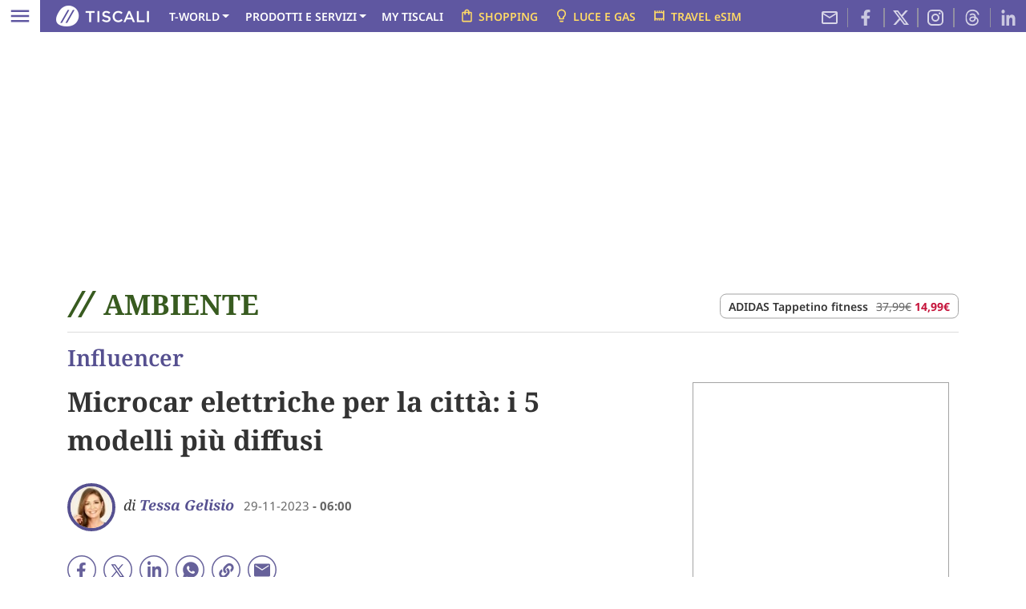

--- FILE ---
content_type: text/html;charset=UTF-8
request_url: https://ambiente.tiscali.it/influencer/articoli/microcar-elettriche-citta-5-modelli-pia-diffusi-00001/
body_size: 23328
content:
<!DOCTYPE html>
<html lang="it">

<head  id="head-tag-v2" ><title>Microcar elettriche per la città: i 5 modelli più diffusi - Tiscali Ambiente</title>
        <meta name="description" content="Cosa c’è di meglio di una microcar elettrica per destreggiarsi nel traffico cittadino, trovando
anche facilmente parcheggio ? Ormai spopolano nei..." />
    <meta property="og:title" content="Microcar elettriche per la città: i 5 modelli più diffusi" />    	
                    <meta property="og:description" content="Cosa c’è di meglio di una microcar elettrica per destreggiarsi nel traffico cittadino, trovando
anche facilmente parcheggio ? Ormai spopolano nei..." />                                
                <meta property="og:url" content="https://ambiente.tiscali.it/influencer/articoli/microcar-elettriche-citta-5-modelli-pia-diffusi-00001/" />
				<meta name="twitter:card" content="summary_large_image">
                <meta name="twitter:site" content="@tiscalinotizie">
                <meta name="twitter:title" content="Microcar elettriche per la città: i 5 modelli più diffusi">
                <meta name="twitter:description" content="Cosa c’è di meglio di una microcar elettrica per destreggiarsi nel traffico cittadino, trovando
anche facilmente parcheggio ? Ormai spopolano nei...">
                <meta name="twitter:image" content="https://simg.tiscali.it/media/23/11/29/rs_181_microcar_elettriche-1024x576.jpg">
            <meta property="og:image" content="https://simg.tiscali.it/media/23/11/29/rs_181_microcar_elettriche-1024x576.jpg" />    	
        <meta property="og:image:width" content="728" />
		<meta property="og:image:height" content="490" />
		<meta property="og:site_name" content="Tiscali Ambiente"/>
		<meta property="og:type" content="article"/>
	<meta property="fb:pages" content="337653138669" /><link rel="canonical" href="https://ambiente.tiscali.it/influencer/articoli/microcar-elettriche-citta-5-modelli-pia-diffusi-00001/" />
    <meta charset="UTF-8" />
<meta http-equiv="X-UA-Compatible" content="IE=edge" />
<meta name="viewport" content="width=device-width, initial-scale=1" />  
<meta name="apple-mobile-web-app-capable" content="yes"/>
<meta name="apple-mobile-web-app-status-bar-style" content="#5F57A1" />    
<meta name="format-detection" content="telephone=no">
<meta name="tipoPagina" content="tiscali/ambiente/ros">
<meta name="tipoCategoria" content="ecocentrica">
<link rel="preconnect" href="https://homepage.tiscali.it">
<link rel="preconnect" href="https://simg.tiscali.it">
<link rel="preload" as="style" href="/export/system/modules/it.tiscali.portal.common.v2/resources/css/generic.css?1.0.32.20" />
    <link rel="preload" as="style" href="/export/system/modules/it.tiscali.portal.common.v2/resources/css/article.css?1.0.32.4" />
<link rel="preload" as="script" href="/export/system/modules/it.tiscali.portal.common.v2/resources/script/webtrekk_mediaTracking.min.js?1.0.32" />
<link rel="preload" as="script" href="/export/system/modules/it.tiscali.portal.common.v2/resources/script/webtrekk_v4.js?1.0.32" />
<link rel="preload" as="script" href="https://cdn.iubenda.com/cs/tcf/stub-v2.js" />		
<link rel="preload" as="script" href="https://cdn.iubenda.com/cs/tcf/safe-tcf-v2.js" />
<link rel="preload" as="script" href="https://cdn.iubenda.com/cs/versions/iubenda_cs-1.57.0.js" />
<link rel="stylesheet" type="text/css" href="/export/system/modules/it.tiscali.portal.common.v2/resources/css/generic.css?1.0.32.20">
    <link rel="stylesheet" type="text/css" href="/export/system/modules/it.tiscali.portal.common.v2/resources/css/article.css?1.0.32.4">
<script src="/export/system/modules/it.tiscali.portal.common.v2/resources/script/webtrekk_mediaTracking.min.js?1.0.32"></script>    
<script src="/export/system/modules/it.tiscali.portal.common.v2/resources/script/webtrekk_v4.js?1.0.32"></script>      
<!--link rel="manifest" href="/export/system/modules/it.tiscali.portal.common.v2/resources/manifest.json?1.0.32"-->	
<link rel="icon" type="image/png" href="/export/system/modules/it.tiscali.portal.common/resources/img/header/favicon32x32.png?1.0.32" />
<link rel="shortcut icon" href="/export/system/modules/it.tiscali.portal.common/resources/img/header/favicon.ico?1.0.32" />
<link rel="apple-touch-icon" href="/export/system/modules/it.tiscali.portal.common/resources/img/header/apple-touch-icon.png?1.0.32" />  

<script id="speakup-player-script" src="https://cdn.speakup.ai/loader.speakup.min.js" data-lang="it" data-layout="boxed-small" data-theme="default" async ></script>

<!-- Webtrekk 3.1.5, (c) www.webtrekk.com -->
<script type="text/javascript">
let path="/feeds/2023/11/.content/articoli/t_181_ecocentrica_35471.html";

<!--
function getContentIdByURL(){
   var url = document.location.href;
   if(url && url !== null) {
      return url.split("?")[0].toLowerCase();
   }
   return "no_content";
};
var pageConfig = {
	linkTrack : "", 	// Attivare la rilevazione dei LINK ["link" o "standard"]
	heatmap : "", 		// Attivare la rilevazione della HEATMAP ["1" = on | "0" = off]
	form : "",		// Attivare la rilevazione dei FORM ["1" = on | "0" = off]
	contentId : getContentIdByURL() 
};
var sIsAmz = typeof isAmz != 'undefined' ? isAmz : "false";
var sIsMdw = typeof isMdw != 'undefined' ? isMdw : "false";
var isAB = typeof adEnable == 'undefined' || !document.getElementById('epQoWPvDkwun') ? 'si' : 'no';

var sIsAuthor = typeof wtAuthor != 'undefined' ? ""+wtAuthor+"" : "";
var wt = new webtrekkV3(pageConfig);

wt.customSessionParameter={3: ""+isAB+""};
wt.contentGroup = {
    1 : "TISCALI.IT", //sito, valore fisso
    2 : "TISCALI AMBIENTE", //categoria, valore settato sulla proprieta Categoria sito della cartella della distribuzione del canale
    3 : "", //canale, valore settato sulla proprieta TiscaliTrackingCodeList del footer della distribuzione o della cartella che lo contiene
	6 : sIsAuthor
};
wt.customParameter = {
    10: sIsAmz,
    11: sIsMdw
	,7:"feed"
};

wt.sendinfo();
//-->
</script>
<noscript><div><img src="//tiscaliadv01.webtrekk.net/245406294797569/wt.pl?p=315,0" height="1" width="1" alt="" /></div></noscript>
<!-- /Webtrekk -->
<script async class="_ts_cs_activate" type="text/plain" data-src="https://cdn.veesible.it/tiscali/bannerVeesible.js" id="testa"></script>
    <link rel="alternate" type="application/rss+xml" title="Ambiente Feed" href="https://rss.tiscali.it/feed/ambiente/" /><!-- Google Tag Manager -->
    <script>(function(w,d,s,l,i){w[l]=w[l]||[];w[l].push({'gtm.start':
    new Date().getTime(),event:'gtm.js'});var f=d.getElementsByTagName(s)[0],
    j=d.createElement(s),dl=l!='dataLayer'?'&l='+l:'';j.async=true;j.src=
    'https://www.googletagmanager.com/gtm.js?id='+i+dl;f.parentNode.insertBefore(j,f);
    })(window,document,'script','dataLayer','GTM-WBPCDQ');</script>
    <!-- End Google Tag Manager -->
    <!-- Google Tag Manager (noscript) -->
    <noscript><iframe src="https://www.googletagmanager.com/ns.html?id=GTM-WBPCDQ" height="0" width="0" style="display:none;visibility:hidden"></iframe></noscript>
    <!-- End Google Tag Manager (noscript) -->

	<script type="application/ld+json">
      {
        "@context": "https://schema.org",
        "@type": "NewsArticle",
		"mainEntityOfPage" : {
			"@type": "WebPage",
			"@id": "https://ambiente.tiscali.it/influencer/articoli/microcar-elettriche-citta-5-modelli-pia-diffusi-00001/"	
		},
        "headline": "Microcar elettriche per la città: i 5 modelli più diffusi",
        "description": "Cosa c’è di meglio di una microcar elettrica per destreggiarsi nel traffico cittadino, trovando
anche facilmente parcheggio ? Ormai spopolano nei...",
        "datePublished": "2023-11-29T06:00:00Z",
		"dateModified": "2023-11-29T06:00:00Z",
        "author": {
            "@type": "Organization",
            "name": "ecocentrica"
        },
        "publisher": {
            "@type": "Organization",
            "name": "Tiscali.it",
            "logo": {
                "@type": "ImageObject",
                "url": "https://ambiente.tiscali.it/export/system/modules/it.tiscali.portal.common/resources/img/tiscali_it_logo_amp.png?vr1.0",
				"width": 190,
				"height": 60
            }
        },
		
        "image": {
		  "@type": "ImageObject",
		  "url" : "https://simg.tiscali.it/media/23/11/29/rs_181_microcar_elettriche-1024x576.jpg"          
		}		
      }
    </script> 
 
</head><body data-device="desktop" id="content_body" data-channel="ambiente">
    <div class="row d-flex d-md-none mx-0 align-content-center" id="wp-top">
        <div class="col-12 text-center">
            <div id="adwallpaper2" class="d-block d-md-none my-1"></div>
        </div>
    </div>
    <header class="navbar-tis sticky-md-top d-none d-md-block">
    <nav class="navbar p-0 bg-info" style="--logo-mobile:url(/export/system/modules/it.tiscali.portal.common.v2/resources/img/logo-tiscali-white.png?v.1)">
        <div class="container-fluid justify-content-start position-relative ps-0">
            <button class="d-none d-md-block navbar-toggler bg-white me-3 px-2 py-1" type="button" data-bs-toggle="offcanvas" data-bs-target="#offcanvasNavbar" aria-controls="offcanvasNavbar" aria-label="Apri menu">
                <span class="navbar-toggler-icon neg"></span>
            </button>            
            <a href="https://www.tiscali.it/" aria-label="Tiscali" class="d-none d-md-block me-1"><img src="/export/system/modules/it.tiscali.portal.common.v2/resources/img/logo-tiscali-white.png?v.1" width="116" height="26" alt="Tiscali" /></a> 
            <a href="https://mail.tiscali.it/" class="d-block d-md-none position-absolute ico-mail"><img src="/export/system/modules/it.tiscali.portal.common.v2/resources/img/mail-white.png" width="25" height="20" alt="Mail" /></a>
            <div class="d-flex nav">
              <ul class="nav ps-2 d-none d-md-flex ts-nav-link">
                    
              <li class="nav-item dropdown">
                            
                            <a data-wtt="false" class=" nav-link dropdown-toggle" title="T-WORLD" name="{ct:'T-WORLD',ck:{1:'header-fix'}}" href="#" role="button" data-bs-toggle="dropdown" aria-expanded="false">T-WORLD</a><ul class="dropdown-menu">
                                    <li>
                                            <a class="dropdown-item " title="Milleunadonna" name="{ct:'Milleunadonna',ck:{1:'header-sub-fix'}}" href="https://www.milleunadonna.it/" target="_blank">Milleunadonna</a>
                                        </li>    
                                    <li>
                                            <a class="dropdown-item " title="Gamesurf" name="{ct:'Gamesurf',ck:{1:'header-sub-fix'}}" href="https://www.gamesurf.it/" target="_blank">Gamesurf</a>
                                        </li>    
                                    <li>
                                            <a class="dropdown-item " title="Bikechannel" name="{ct:'Bikechannel',ck:{1:'header-sub-fix'}}" href="https://bikechannel.it/" target="_blank">Bikechannel</a>
                                        </li>    
                                    <li>
                                            <a class="dropdown-item " title="Tuttocalciofemminile" name="{ct:'Tuttocalciofemminile',ck:{1:'header-sub-fix'}}" href="https://www.tuttocalciofemminile.com/" target="_blank">Tuttocalciofemminile</a>
                                        </li>    
                                    </ul>
                            </li>
                        <li class="nav-item dropdown">
                            
                            <a data-wtt="false" class=" nav-link dropdown-toggle" title="PRODOTTI E SERVIZI" name="{ct:'PRODOTTI E SERVIZI',ck:{1:'header-fix'}}" href="#" role="button" data-bs-toggle="dropdown" aria-expanded="false">PRODOTTI E SERVIZI</a><ul class="dropdown-menu">
                                    <li>
                                            <a class="dropdown-item head-subitem" title="CASA" name="{ct:'CASA',ck:{1:'header-sub-fix'}}" href="https://casa.tiscali.it/promo/?u=https://casa.tiscali.it/&r=TS00000A00022&dm=link&p=tiscali&utm_source=tiscali&utm_medium=link&utm_campaign=headertop&utm_content=hpcasa&wt_np=tiscali.link.headertop.prodottieservizi.casa.hpcasa." >CASA</a>
                                        </li>    
                                    <li>
                                            <a class="dropdown-item " title="Casa Fibra Power" name="{ct:'Casa Fibra Power',ck:{1:'header-sub-fix'}}" href="https://casa.tiscali.it/promo/?u=https://casa.tiscali.it/fibra/ultrainternet_fibra/&r=TS00000A00022&dm=link&p=tiscali&utm_source=tiscali&utm_medium=link&utm_campaign=casa&utm_content=ultrainternetfibra&wt_np=tiscali.link.headertop.prodottieservizi.casa.ultrainternetfibra." >Casa Fibra Power</a>
                                        </li>    
                                    <li>
                                            <a class="dropdown-item " title="Casa Fibra Power Home Safe!" name="{ct:'Casa Fibra Power Home Safe!',ck:{1:'header-sub-fix'}}" href="https://casa.tiscali.it/promo/?u=https://casa.tiscali.it/fibra/ultrainternet-fibra-protezione-casa/&r=RD00900A00021&dm=link&p=tiscali_protezionecasa&utm_source=tiscali_protezionecasa&utm_medium=link&utm_campaign=casa&utm_content=ultrainternetfibra_fisso_protezionecasa&wt_np=tiscali_protezionecasa.link.headertop.prodottieservizi.casa.ultrainternetfibra_fisso_protezionecasa." >Casa Fibra Power Home Safe!</a>
                                        </li>    
                                    <li>
                                            <a class="dropdown-item " title="Casa Fibra Power Home Safe Mobile" name="{ct:'Casa Fibra Power Home Safe Mobile',ck:{1:'header-sub-fix'}}" href="https://casa.tiscali.it/promo/?u=https://casa.tiscali.it/fibra/ultrainternet_fibra_fisso_mobile/&r=TS00000A00022&dm=link&p=tiscali&utm_source=tiscali&utm_medium=link&utm_campaign=casa&utm_content=ultrainternetfibra_fisso_mobile&wt_np=tiscali.link.headertop.prodottieservizi.casa.ultrainternetfibra_fisso_mobile." >Casa Fibra Power Home Safe Mobile</a>
                                        </li>    
                                    <li>
                                            <a class="dropdown-item " title="Mobile" name="{ct:'Mobile',ck:{1:'header-sub-fix'}}" href="https://casa.tiscali.it/promo/?u=https://casa.tiscali.it/mobile/&r=TS00000A00023&dm=link&p=tiscali&utm_source=tiscali&utm_medium=link&utm_campaign=mobile&utm_content=hpcasamobile&wt_np=tiscali.link.headertop.prodottieservizi.mobile.hpcasamobile." >Mobile</a>
                                        </li>    
                                    <li>
                                            <a class="dropdown-item head-subitem mt-2" title="BUSINESS" name="{ct:'BUSINESS',ck:{1:'header-sub-fix'}}" href="https://casa.tiscali.it/promo/?u=https://business.tiscali.it/&r=DM21005A00000&dm=link&p=tiscalibusiness&utm_source=tiscalibusiness&utm_medium=link&utm_campaign=headertop&utm_content=hpbusiness&wt_np=tiscalibusiness.link.headertop.prodottieservizi.hpbusiness.." >BUSINESS</a>
                                        </li>    
                                    <li>
                                            <a class="dropdown-item " title="Partita Iva" name="{ct:'Partita Iva',ck:{1:'header-sub-fix'}}" href="https://casa.tiscali.it/promo/?u=https://business.tiscali.it/partitaiva/&r=TS00000A00024&dm=link&p=tiscalibusiness&utm_source=tiscalibusiness&utm_medium=link&utm_campaign=headertop&utm_content=hppartitaiva&wt_np=tiscalibusiness.link.headertop.prodottieservizi.partitaiva.hppartitaiva." >Partita Iva</a>
                                        </li>    
                                    <li>
                                            <a class="dropdown-item " title="Aziende" name="{ct:'Aziende',ck:{1:'header-sub-fix'}}" href="https://casa.tiscali.it/promo/?u=https://business.tiscali.it/aziende/&r=TS00000A00024&dm=link&p=tiscalibusiness&utm_source=tiscalibusiness&utm_medium=link&utm_campaign=headertop&utm_content=hpaziende&wt_np=tiscalibusiness.link.headertop.prodottieservizi.aziende.hpaziende." >Aziende</a>
                                        </li>    
                                    <li>
                                            <a class="dropdown-item " title="Pubblica Amministrazione" name="{ct:'Pubblica Amministrazione',ck:{1:'header-sub-fix'}}" href="https://casa.tiscali.it/promo/?u=https://business.tiscali.it/pa/&r=TS00000A00045&dm=link&p=tiscali&utm_source=tiscali&utm_medium=link&utm_campaign=headertop&utm_content=hppa&wt_np=tiscali.link.headertop.prodottieservizi.pa.hppa." >Pubblica Amministrazione</a>
                                        </li>    
                                    <li>
                                            <a class="dropdown-item head-subitem mt-2" title="ASSISTENZA" name="{ct:'ASSISTENZA',ck:{1:'header-sub-fix'}}" href="https://assistenza.tiscali.it" >ASSISTENZA</a>
                                        </li>    
                                    <li>
                                            <a class="dropdown-item " title="My Tiscali" name="{ct:'My Tiscali',ck:{1:'header-sub-fix'}}" href="https://selfcare.tiscali.it/unit/ecare/it_mytiscali" >My Tiscali</a>
                                        </li>    
                                    <li>
                                            <a class="dropdown-item " title="Negozi" name="{ct:'Negozi',ck:{1:'header-sub-fix'}}" href="https://casa.tiscali.it/promo/?u=https://casa.tiscali.it/negozi/&r=TS00000A00044&dm=link&p=tiscali&utm_source=tiscali&utm_medium=link&utm_campaign=headertop&utm_content=hpnegozi&wt_np=tiscali.link.headertop.prodottieservizi.negozi.hpnegozi." >Negozi</a>
                                        </li>    
                                    <li>
                                            <a class="dropdown-item " title="Ricarica Sim" name="{ct:'Ricarica Sim',ck:{1:'header-sub-fix'}}" href="https://selfcare.tiscali.it/unit/selfcare/it_selfcare?application=selfcare_mvno_recharge" >Ricarica Sim</a>
                                        </li>    
                                    </ul>
                            </li>
                        <li class="nav-item ">
                            
                            <a data-wtt="false" class=" nav-link " title="MY TISCALI" name="{ct:'MY TISCALI',ck:{1:'header-fix'}}" href="https://selfcare.tiscali.it/unit/ecare/it_mytiscali" >MY TISCALI</a></li>
                        <li class="nav-item ">
                            
                            <a data-wtt="false" class=" nav-link text-warning" title="SHOPPING" name="{ct:'SHOPPING',ck:{1:'header-fix'}}" href="https://shopping.tiscali.it/" ><img src="/export/system/modules/it.tiscali.portal.common.v2/resources/img/shopping_bag.svg" class="ico-shopping" width="19" height="19" alt="shopping_bag" />SHOPPING</a></li>
                        <li class="nav-item ">
                            
                            <a data-wtname="tagliacosti.luce-gas.2L"data-wtt="true"target="_blank" class=" nav-link text-warning" title="LUCE E GAS" name="{ct:'LUCE E GAS',ck:{1:'header-fix'}}" href="https://tagliacosti.comparasemplice.it/luce-gas/?utm_source=tiscali&utm_medium=link_header_hpk&utm_campaign=lucegas" ><img src="/export/system/modules/it.tiscali.portal.common.v2/resources/img/lightbulb.svg" class="ico-shopping" width="19" height="19" alt="lucegas" />LUCE E GAS</a></li>
                        <li class="nav-item ">
                            
                            <a data-wtt="false" class="d-md-none d-lg-block nav-link text-warning" title="TRAVEL eSIM" name="{ct:'TRAVEL eSIM',ck:{1:'header-fix'}}" href="https://casa.tiscali.it/bnesim/" ><img src="/export/system/modules/it.tiscali.portal.common.v2/resources/img/travelesim.svg" class="ico-shopping" width="19" height="19" alt="travelesim" />TRAVEL eSIM</a></li>
                        </ul>               
                <div class="nav position-absolute end-0 d-none d-lg-flex opacity-75">
                    <a href="https://mail.tiscali.it/" class="nav-link"><img src="/export/system/modules/it.tiscali.portal.common.v2/resources/img/mail-t.svg" width="24" height="24" alt="instagram" /></a>
                    <a href="https://www.facebook.com/TiscaliNews/" target="_blank" class="hidden-ico nav-link border-end border-start"><img src="/export/system/modules/it.tiscali.portal.common.v2/resources/img/facebook.svg?v.1" width="24" height="24" alt="facebook" /></a>
                    <a href="https://twitter.com/tiscalinews" target="_blank" class="hidden-ico nav-link border-end border-start"><img src="/export/system/modules/it.tiscali.portal.common.v2/resources/img/x.svg?v.1" width="20" height="20" alt="x" /></a>
                    <a href="https://www.instagram.com/tiscali_news/" target="_blank" class="nav-link border-end border-start"><img src="/export/system/modules/it.tiscali.portal.common.v2/resources/img/instagram.svg?v.1" width="24" height="24" alt="instagram" /></a>                                        
					<a href="https://www.threads.net/@tiscali_news?xmt=AQGzz5MwOaOr9Tyq866JNGOnrzE73turwkN80Hmqef2Oc6U" target="_blank" class="hidden-ico nav-link border-end border-start"><img src="/export/system/modules/it.tiscali.portal.homepage.v3/resources/img/threads.svg?v.1" width="24" height="24" alt="threads" /></a>
                    <a href="https://www.linkedin.com/in/tiscalinews/" target="_blank" class="nav-link"><img src="/export/system/modules/it.tiscali.portal.common.v2/resources/img/linkedin.svg?v.1" width="24" height="24" alt="linkedin" /></a>
                </div>
            </div>    
        </div>
          
        
      </nav>      
    </header>   
</header><div class="custom-container container" id="wp-dtop">         
        <div class="row d-none d-md-flex">
            <div class="col-12 text-center mb-4">
                <div id="adwallpaper"></div>                    
            </div>
        </div>      
    </div>     
    <div class="nav-mobile container-fluid container-md container-lg container-xl container-xxl sticky-top px-lg-5">
    <div class="row ts-channel-nav position-relative py-0 py-md-2 navbar">
        <div class="px-2 px-md-3 col-12 d-flex justify-content-md-start justify-content-between align-items-center">
            <button class="navbar-toggler white d-block d-md-none" type="button" data-bs-toggle="offcanvas" data-bs-target="#offcanvasNavbar" aria-controls="offcanvasNavbar" aria-label="Apri menu">
                                <span class="navbar-toggler-icon"></span>
                            </button>   
                            <a href="/" class="d-inline-block ts-channel-name ambiente text-center text-md-start">  
                                <svg class="ts-channel-slash" id="Layer_2" xmlns="http://www.w3.org/2000/svg" viewBox="0 0 28 26"><defs><style>.cls-1{fill:#fff;}</style></defs><g id="Layer_1-2"><g><path id="Path-Copy-9" class="cls-1" d="M0,26L14.46,0h3.36L3.36,26H0Z"/><path id="Path-Copy-10" class="cls-1" d="M10.18,26L24.64,0h3.36L13.54,26h-3.36Z"/></g></g></svg><span class="t-name d-inline"> AMBIENTE</span></a>
                    <div class="d-none d-md-block border rounded-3 position-absolute top-50 end-0 translate-middle-y me-md-3 entry-shopping-header px-2" data-nosnippet>
                                <a class="m-0 me-2 d-inline entry-shopping-header-prd" href="https://tidd.ly/4sHQHX9" target="_blank">ADIDAS Tappetino fitness</a><span class="m-0 d-inline entry-shopping-header-prd-prc"><a href="https://tidd.ly/4sHQHX9" target="_blank"><del>37,99€</del></a>&nbsp;<a href="https://tidd.ly/4sHQHX9" target="_blank"><strong>14,99€</strong></a></span></div>                              
                        <a href="https://mail.tiscali.it/" class="d-inline-block d-md-none ico-mail"><img src="/export/system/modules/it.tiscali.portal.common.v2/resources/img/mail_w.png?v.1" width="25" height="19" alt="Mail" /></a>
        </div>
    </div>
</div>

<div class="offcanvas offcanvas-start" tabindex="-1" id="offcanvasNavbar" aria-labelledby="offcanvasNavbarLabel">
    <div class="offcanvas-header">
        <div class="w-100 text-center offcanvas-title" id="offcanvasNavbarLabel"><a href="https://www.tiscali.it"><img src="/export/system/modules/it.tiscali.portal.common/resources/img/lazy.png_490849617.png" data-src="/export/system/modules/it.tiscali.portal.common.v2/resources/img/logo-tiscali-white.png" class="lazyload" width="116" height="26" alt="Tiscali.it" ></a></div>
        <button type="button" class="btn-close" data-bs-dismiss="offcanvas" aria-label="Close"></button>
    </div>
    <div class="offcanvas-body entry-channel-list">
        <div class="row m-0 border border-info mt-3 pb-3 mb-3">
            <div class="col-12 text-center py-2">
                <a href="/" class="ts-channel-name-menu">  
                    <svg class="align-text-bottom ts-channel-slash" id="Layer_2" xmlns="http://www.w3.org/2000/svg" viewBox="0 0 28 26"><defs><style>.cls-2{fill:#5f57a1;}</style></defs><g id="Layer_1-2"><g><path id="Path-Copy-9" class="cls-2" d="M0,26L14.46,0h3.36L3.36,26H0Z"/><path id="Path-Copy-10" class="cls-2" d="M10.18,26L24.64,0h3.36L13.54,26h-3.36Z"/></g></g></svg><div class="d-inline t-name"> AMBIENTE</div>
                </a>
            </div>      
            <div class="col-6 entry-channel-item position-relative">
                    <a name="{ct:'',ck:{1:'header-nav'}}" href="/news/" >News</a>
                    </div>
                <div class="col-6 entry-channel-item position-relative">
                    <a name="{ct:'',ck:{1:'header-nav'}}" href="/sospianeta/" >S.O.S Pianeta</a>
                    </div>
                <div class="col-6 entry-channel-item position-relative">
                    <a name="{ct:'',ck:{1:'header-nav'}}" href="/viveregreen/" >Vivere Green</a>
                    </div>
                <div class="col-6 entry-channel-item position-relative">
                    <a name="{ct:'',ck:{1:'header-nav'}}" href="/influencer/" >Influencer</a>
                    </div>
                <div class="col-6 entry-channel-item position-relative">
                    <a name="{ct:'',ck:{1:'header-nav'}}" href="/greeneconomy/" >Green Economy</a>
                    </div>
                <div class="col-6 entry-channel-item position-relative">
                    <a name="{ct:'',ck:{1:'header-nav'}}" href="/associazioni_ambientaliste/" >Ong</a>
                    </div>
                <div class="col-6 entry-channel-item position-relative">
                    <a name="{ct:'',ck:{1:'header-nav'}}" href="/lemeraviglie/" >Meraviglie</a>
                    </div>
                <div class="col-6 entry-channel-item position-relative">
                    <a name="{ct:'',ck:{1:'header-nav'}}" href="/mondo_pet/" >Mondo Pet</a>
                    </div>
                <div class="col-6 entry-channel-item position-relative">
                    <a name="{ct:'',ck:{1:'header-nav'}}" href="/animali-senza-casa/" >Animali Senza Casa</a>
                    </div>
                <div class="col-6 entry-channel-item position-relative">
                    <a name="{ct:'',ck:{1:'header-nav'}}" href="/viaggi/" >Viaggi</a>
                    </div>
                <div class="col-6 entry-channel-item position-relative">
                    <a name="{ct:'',ck:{1:'header-nav'}}" href="/rubriche/" >Rubriche</a>
                    </div>
                <div class="col-6 entry-channel-item position-relative">
                    <a name="{ct:'',ck:{1:'header-nav'}}" href="https://ambiente.tiscali.it/photogallery/" >Photogallery</a>
                    </div>
                </div>   

        <div class="row">
                            <div class="col-12 mt-2 mb-2 entry-channel-collapse position-relative" data-bs-toggle="collapse" href="#collapseIN_EVIDENZA" role="button" aria-expanded="false" aria-controls="collapseIN_EVIDENZA"><header><div class="t-name">IN EVIDENZA</div></header></div>
                                    <div class="collapse pb-3" id="collapseIN_EVIDENZA">
                                        <div class="row">
                                        <div class="col-6 entry-channel-item"><a name="{ct:'MyTiscali',ck:{1:'header-nav'}}" href="https://selfcare.tiscali.it/unit/ecare/it_mytiscali" >MyTiscali</a></div>
                                        <div class="col-6 entry-channel-item"><a name="{ct:'Milleunadonna',ck:{1:'header-nav'}}" href="https://www.milleunadonna.it/" target="_blank">Milleunadonna</a></div>
                                        <div class="col-6 entry-channel-item"><a name="{ct:'Gamesurf',ck:{1:'header-nav'}}" href="https://www.gamesurf.it/" target="_blank">Gamesurf</a></div>
                                        <div class="col-6 entry-channel-item"><a name="{ct:'Bike',ck:{1:'header-nav'}}" href="https://bikechannel.it/" target="_blank">Bike</a></div>
                                        <div class="col-6 entry-channel-item"><a name="{ct:'Tuttocalciofemminile',ck:{1:'header-nav'}}" href="https://www.tuttocalciofemminile.com/" target="_blank">Tuttocalciofemminile</a></div>
                                        </div>
                                    </div>
                                </div>    
                        <div class="row">
                            <div class="col-12 mt-2 mb-2 entry-channel-collapse position-relative" data-bs-toggle="collapse" href="#collapseCANALI" role="button" aria-expanded="false" aria-controls="collapseCANALI"><header><div class="t-name">CANALI</div></header></div>
                                    <div class="collapse pb-3" id="collapseCANALI">
                                        <div class="row">
                                        <div class="col-6 entry-channel-item"><a name="{ct:'Notizie',ck:{1:'header-nav'}}" href="https://notizie.tiscali.it/" >Notizie</a></div>
                                        <div class="col-6 entry-channel-item"><a name="{ct:'Sport',ck:{1:'header-nav'}}" href="https://sport.tiscali.it/" >Sport</a></div>
                                        <div class="col-6 entry-channel-item"><a name="{ct:'Innovazione',ck:{1:'header-nav'}}" href="https://innovazione.tiscali.it/" >Innovazione</a></div>
                                        <div class="col-6 entry-channel-item"><a name="{ct:'Risparmio',ck:{1:'header-nav'}}" href="https://risparmio.tiscali.it/" >Risparmio</a></div>
                                        <div class="col-6 entry-channel-item"><a name="{ct:'Cultura',ck:{1:'header-nav'}}" href="https://cultura.tiscali.it/" >Cultura</a></div>
                                        <div class="col-6 entry-channel-item"><a name="{ct:'Ambiente',ck:{1:'header-nav'}}" href="https://ambiente.tiscali.it/" >Ambiente</a></div>
                                        <div class="col-6 entry-channel-item"><a name="{ct:'FoodCulture',ck:{1:'header-nav'}}" href="https://foodculture.tiscali.it/" >FoodCulture</a></div>
                                        <div class="col-6 entry-channel-item"><a name="{ct:'Motori',ck:{1:'header-nav'}}" href="https://motori.tiscali.it/" >Motori</a></div>
                                        <div class="col-6 entry-channel-item"><a name="{ct:'Spettacoli',ck:{1:'header-nav'}}" href="https://spettacoli.tiscali.it/" >Spettacoli</a></div>
                                        <div class="col-6 entry-channel-item"><a name="{ct:'Tiscali TV',ck:{1:'header-nav'}}" href="https://tv.tiscali.it/" >Tiscali TV</a></div>
                                        </div>
                                    </div>
                                </div>    
                        <div class="row">
                            <div class="col-12 mt-2 mb-2 entry-channel-collapse position-relative" data-bs-toggle="collapse" href="#collapsePRODOTTI_E_ASSISTENZA" role="button" aria-expanded="false" aria-controls="collapsePRODOTTI_E_ASSISTENZA"><header><div class="t-name">PRODOTTI E ASSISTENZA</div></header></div>
                                    <div class="collapse pb-3" id="collapsePRODOTTI_E_ASSISTENZA">
                                        <div class="row">
                                        <div class="col-6 entry-channel-item"><a name="{ct:'Internet e Voce',ck:{1:'header-nav'}}" href="https://casa.tiscali.it/?page=voce-sms-internet&type=mobile&v=3&onlyTiscali=Y&utm_source=tiscali&utm_medium=link&utm_campaign=menu&utm_content=internetechiamate_hpcasa&wt_np=tiscali.link.menu.internetechiamatet.hpcasa.desktop." >Internet e Voce</a></div>
                                        <div class="col-6 entry-channel-item"><a name="{ct:'Mobile',ck:{1:'header-nav'}}" href="https://casa.tiscali.it/mobile/?page=voce-sms-internet&type=mobile&v=3&onlyTiscali=Y&&utm_source=tiscali&utm_medium=link&utm_campaign=menu&utm_content=mobile_hpcasamobile&wt_np=tiscali.link.menu.mobile.hpcasamobile.desktop." >Mobile</a></div>
                                        <div class="col-6 entry-channel-item"><a name="{ct:'Professionisti/P.IVA',ck:{1:'header-nav'}}" href="https://business.tiscali.it/" >Professionisti/P.IVA</a></div>
                                        <div class="col-6 entry-channel-item"><a name="{ct:'Aziende',ck:{1:'header-nav'}}" href="https://business.tiscali.it/?page=voce-sms-internet&type=mobile&v=3&onlyTiscali=Y&utm_source=tiscali&utm_medium=link&utm_campaign=menu&utm_content=aziende_hppartitaiva&wt_np=tiscali.link.menu.aziende.hppartitaiva.desktop." >Aziende</a></div>
                                        <div class="col-6 entry-channel-item"><a name="{ct:'PA',ck:{1:'header-nav'}}" href="https://business.tiscali.it/" >PA</a></div>
                                        <div class="col-6 entry-channel-item"><a name="{ct:'Negozi',ck:{1:'header-nav'}}" href="https://casa.tiscali.it/negozi/?page=voce-sms-internet&type=mobile&v=3&onlyTiscali=Y&utm_source=tiscali&utm_medium=link&utm_campaign=menu&utm_content=negozi_hpnegozi&wt_np=tiscali.link.menu.negozi.hpnegozi.desktop." >Negozi</a></div>
                                        <div class="col-6 entry-channel-item"><a name="{ct:'MyTiscali',ck:{1:'header-nav'}}" href="https://selfcare.tiscali.it/unit/ecare/it_mytiscali" >MyTiscali</a></div>
                                        <div class="col-6 entry-channel-item"><a name="{ct:'Assistenza',ck:{1:'header-nav'}}" href="https://assistenza.tiscali.it/" >Assistenza</a></div>
                                        </div>
                                    </div>
                                </div>    
                        <div class="row">
                            <div class="col-12 mt-2 mb-2 entry-channel-collapse position-relative" data-bs-toggle="collapse" href="#collapseSERVIZI" role="button" aria-expanded="false" aria-controls="collapseSERVIZI"><header><div class="t-name">SERVIZI</div></header></div>
                                    <div class="collapse pb-3" id="collapseSERVIZI">
                                        <div class="row">
                                        <div class="col-6 entry-channel-item"><a name="{ct:'Mail',ck:{1:'header-nav'}}" href="https://mail.tiscali.it/" >Mail</a></div>
                                        <div class="col-6 entry-channel-item"><a name="{ct:'Luce e Gas',ck:{1:'header-nav'}}" href="https://tagliacosti.comparasemplice.it/luce-gas/?utm_source=tiscali&utm_medium=link_menu&utm_campaign=lucegas" >Luce e Gas</a></div>
                                        <div class="col-6 entry-channel-item"><a name="{ct:'Assicurazioni',ck:{1:'header-nav'}}" href="https://tagliacosti.comparasemplice.it/rca/?utm_source=tiscali&utm_medium=link_menu&utm_campaign=rca" >Assicurazioni</a></div>
                                        <div class="col-6 entry-channel-item"><a name="{ct:'Tagliacosti',ck:{1:'header-nav'}}" href="https://tagliacosti.tiscali.it/?utm_source=tiscali&utm_medium=link_menu&utm_campaign=landing" >Tagliacosti</a></div>
                                        <div class="col-6 entry-channel-item"><a name="{ct:'Sicurezza',ck:{1:'header-nav'}}" href="https://business.tiscali.it/sicurezza/" >Sicurezza</a></div>
                                        <div class="col-6 entry-channel-item"><a name="{ct:'Posta Certificata',ck:{1:'header-nav'}}" href="https://business.tiscali.it/smart-office/infocert/" >Posta Certificata</a></div>
                                        <div class="col-6 entry-channel-item"><a name="{ct:'Raccomandata Elettronica',ck:{1:'header-nav'}}" href="https://business.tiscali.it/smart-office/tnotice/" >Raccomandata Elettronica</a></div>
                                        <div class="col-6 entry-channel-item"><a name="{ct:'Shopping',ck:{1:'header-nav'}}" href="https://shopping.tiscali.it/" >Shopping</a></div>
                                        <div class="col-6 entry-channel-item"><a name="{ct:'Meteo',ck:{1:'header-nav'}}" href="https://meteo.tiscali.it/" >Meteo</a></div>
                                        <div class="col-6 entry-channel-item"><a name="{ct:'Oroscopo',ck:{1:'header-nav'}}" href="https://www.milleunadonna.it/oroscopo/" >Oroscopo</a></div>
                                        </div>
                                    </div>
                                </div>    
                        <div class="row bg-info mt-3">
        <div class="col-12 mt-3 mb-2"><header><div class="t-name text-white">SEGUICI</div></header></div>
        <div class="col-12 mb-3">
            <div class="nav opacity-75">
                <a href="https://www.facebook.com/TiscaliNews/" target="_blank" class="me-3"><img src="/export/system/modules/it.tiscali.portal.common.v2/resources/img/facebook.svg?v.1" width="24" height="24" alt="facebook" /></a>
                <a href="https://twitter.com/tiscalinews" target="_blank" class="me-3"><img src="/export/system/modules/it.tiscali.portal.common.v2/resources/img/x.svg?v.1" width="20" height="20" alt="x" /></a>
                <a href="https://www.instagram.com/tiscali_news/" target="_blank" class="me-3"><img src="/export/system/modules/it.tiscali.portal.common.v2/resources/img/instagram.svg?v.1" width="24" height="24" alt="instagram" /></a>
                <a href="https://whatsapp.com/channel/0029VaJcHrP4dTnBepHsDF2M" target="_blank" class="me-3"><img src="/export/system/modules/it.tiscali.portal.common.v2/resources/img/whatsapp.svg?v.1" width="24" height="24" alt="whatsapp" /></a>
                <a href="https://www.linkedin.com/in/tiscalinews/" target="_blank" class=""><img src="/export/system/modules/it.tiscali.portal.common.v2/resources/img/linkedin.svg?v.1" width="24" height="24" alt="linkedin" /></a>
            </div>
        </div>
        </div>
    </div>
</div>

<div class="container custom-container d-md-none">        
    <div class="row mb-md-4 justify-content-md-center align-items-center">    
        <div class="col-12 col-md-8 offset-md-1 offset-lg-0 col-lg-7 text-center d-md-none justify-content-center p-0">
            <div class="row mx-0 entry-offert rounded justify-content-md-center justify-content-between py-2 py-md-2">
                            <div class="col-4 d-flex align-items-center justify-content-center flex-column flex-md-row">
                                    <div class="entry-offert-name mb-md-0 mb-1"><a name="{ct:'Business',ck:{1:'header'}}" href="https://casa.tiscali.it/promo/?u=https://business.tiscali.it/fibra/ultrainternet-fibra-affari/&r=TS00000A00024&dm=link&p=tiscalibusiness&utm_source=tiscalibusiness&utm_medium=link&utm_campaign=icona_business&utm_content=ultrainternetfibraaffari&wt_np=tiscalibusiness.link.iconehp.business.ultrainternetfibraaffari..">BUSINESS</a><picture><source media="(max-width: 767px)" srcset="//www.tiscali.it/export/sites/default/.galleries/header/v3/Icona_FibraBusiness_Price_Light.png" /><img src="//www.tiscali.it/export/sites/default/.galleries/header/v3/Icona_FibraBusiness_Price_Strong.png" width="100" height="50" class="ico-offert" alt="Business" title="Business" /></picture></div>
                                </div>
                                <div class="col-4 d-flex align-items-center justify-content-center border-start border-end flex-column flex-md-row">
                                    <div class="entry-offert-name mb-md-0 mb-1"><a name="{ct:'Mobile',ck:{1:'header'}}" href="https://casa.tiscali.it/promo/?u=https://casa.tiscali.it/mobile/&r=TS00000A00023&dm=link&p=tiscalimobile&utm_source=tiscalimobile&utm_medium=link&utm_campaign=icona_mobile&utm_content=hpmobile&wt_np=tiscalimobile.link.iconehp.mobile.hpmobile..">MOBILE</a><picture><source media="(max-width: 767px)" srcset="//www.tiscali.it/export/sites/default/.galleries/header/v3/Icona_Mobile_Price599_Light.png" /><img src="//www.tiscali.it/export/sites/default/.galleries/header/v3/Icona_Mobile_Price599_Strong.png" width="100" height="50" class="ico-offert" alt="Mobile" title="Mobile" /></picture></div>
                                </div>
                                <div class="col-4 d-flex align-items-center justify-content-center flex-column flex-md-row">
                                    <div class="entry-offert-name mb-md-0 mb-1"><a name="{ct:'Internet',ck:{1:'header'}}" href="https://casa.tiscali.it/promo/?u=https://casa.tiscali.it/&r=TS00000A00022&dm=link&p=tiscali&utm_source=tiscali&utm_medium=link&utm_campaign=icona_internet&utm_content=hpcasa&wt_np=tiscali.link.iconehp.casa.hpcasa..">INTERNET</a><picture><source media="(max-width: 767px)" srcset="//www.tiscali.it/export/sites/default/.galleries/header/v3/Icona_Fibra_Price_Light.png" /><img src="//www.tiscali.it/export/sites/default/.galleries/header/v3/Icona_Fibra_Price_Strong.png" width="100" height="50" class="ico-offert" alt="Internet" title="Internet" /></picture></div>
                                </div>
                                </div>
                    </div>     
    </div>
    <div class="row d-md-none entry-shopping-mb align-items-center justify-content-center">
        <div class="col-12 text-center">
            <a name="{ct:'offerta-shp',ck:{1:'header'}}" class="text-white" href="https://tidd.ly/4sHQHX9" target="_blank">ADIDAS Tappetino fitness</a>&nbsp;&nbsp;<a name="{ct:'offerta-shp',ck:{1:'header'}}" href="https://tidd.ly/4sHQHX9" class="text-decoration-line-throug text-info-emphasis" target="_blank"><del>37,99€</del></a>&nbsp;&nbsp;<a name="{ct:'offerta-shp',ck:{1:'header'}}" href="https://tidd.ly/4sHQHX9" class="text-info-emphasis" target="_blank">14,99€</a></div>
    </div>
</div>


<div class="container custom-container sticky-top mt-0 ts-nav-section bg-white ">
    <div class="row bg-white pb-2">
        <div class="col-12">
            
                
                <div class="w-100 nav justify-content-start d-md-flex ts-nav-2l">
                            <div class="nav-section text-capitalize"><a href="/influencer/">influencer</a></div></div>    
                    </div>        
    </div>
</div><main>
        <div class="custom-container container mt-0 pb-5" id="page_container">   
            <div class="row">
                <div  id="page-complete" class="col-12" ><div class="row ">        
        <div class="col-12 col-md-4 col-lg-8" ><article data-id="7135997d-8e80-11ee-83cd-005056a86fbe" data-path="/feeds/2023/11/.content/articoli/t_181_ecocentrica_35471.html" data-channel="/sites/ambiente/" data-type="feed">
  <!--BEGIN_INDEXING-->	
  <div class="w-100 article mt-0" id="article">	

    <div class="w-100 container_media_article">
        <header><div class="w-100 title"><!--BEGIN_ARTICLE_TITLE--><h1 >Microcar elettriche per la città: i 5 modelli più diffusi</h1><!--END_ARTICLE_TITLE--></div></header>
        <div class="w-100 abs"><h2></h2></div>
        <div class="w-100 signature mt-4"><a href="/rubriche/tessa-gelisio/"><img src="/export/system/modules/it.tiscali.portal.common/resources/img/lazy.png_825189256.png" data-src="/export/sites/ambiente/.galleries/19/tessa_gelisio.jpg_157894827.jpg" width="60" height="60" alt="Tessa Gelisio" class="rounded-circle lazyload me-2 author-thumb" /><i>di <strong>Tessa Gelisio</strong></i></a>                                                
                                            
              &nbsp;&nbsp;<time datetime="Wed Nov 29 06:00:00 CET 2023">29-11-2023<strong class="d-none d-md-inline"> - 06:00</strong></time></div>
        <div class="w-100 my-4 share-box" data-link="https://ambiente.tiscali.it/influencer/articoli/microcar-elettriche-citta-5-modelli-pia-diffusi-00001/">
            <div class="social-ico d-inline-block me-1">
                <a href="#" class="share-news" data-social="facebook" title="condividi su Facebook"><img src="/export/system/modules/it.tiscali.portal.common.v2/resources/img/share/facebook.png" width="36" height="36" alt="facebook" class="img-fluid" /></a>            
            </div>
            <div class="social-ico d-inline-block me-1">                
                <a href="#" class="share-news" data-social="x" title="condividi su X"><img src="/export/system/modules/it.tiscali.portal.common.v2/resources/img/share/x.png" width="36" height="36" alt="x" class="img-fluid" /></a>
            </div>
            <div class="social-ico d-inline-block me-1">                
                <a href="#" class="share-news" data-social="linkedin" title="condividi su Linkedin"><img src="/export/system/modules/it.tiscali.portal.common.v2/resources/img/share/linkedin.png" width="36" height="36" alt="linkedin" class="img-fluid" /></a>
            </div>
            <div class="social-ico d-inline-block me-1">                
                <a href="#" class="share-news" data-social="whatsapp" title="condividi su Whatsapp"><img src="/export/system/modules/it.tiscali.portal.common.v2/resources/img/share/whatsapp.png" width="36" height="36" alt="whatsapp" class="img-fluid" /></a>
            </div>
            <div class="social-ico d-inline-block me-1 position-relative">                
                <a href="#" class="share-news" data-social="link" title="Copia il link"><img src="/export/system/modules/it.tiscali.portal.common.v2/resources/img/share/link.png" width="36" height="36" alt="copia link" class="img-fluid" /></a>
            </div>
            <div class="social-ico d-inline-block">                
                <a href="#" class="share-news" data-social="mail" title="Condividi via mail"><img src="/export/system/modules/it.tiscali.portal.common.v2/resources/img/share/mail.png" width="36" height="36" alt="mail" class="img-fluid" /></a>
            </div>
            <div class="copy-success ms-2 d-none d-inline-block">Link copiato</div>
        </div>

        <div class="container-Image position-relative px-0">
            <figure class="m-0">
            <img src="https://simg.tiscali.it/media/23/11/29/rs_181_microcar_elettriche-1024x576.jpg" class="img-fluid" width="728" height="490" alt="Microcar elettriche per la città: i 5 modelli più diffusi" />
            </figure>
            </div>
        </div>
      
  	  	  	  
      	  
    <style>#iubenda-cs-banner .iub_ts_bc:not(.iubenda-custom-content) *,#iubenda-cs-banner [class*=" iub"],#iubenda-cs-banner [class^=iub],.iubenda-tp-btn:not([data-tp-nostyle]){-webkit-tap-highlight-color:transparent!important;clip:auto!important;-ms-text-size-adjust:100%;-webkit-text-size-adjust:100%;-o-border-image:none!important;border-image:none!important;bottom:auto!important;clear:none!important;-webkit-column-count:auto!important;-moz-column-count:auto!important;-webkit-column-width:auto!important;-moz-column-width:auto!important;columns:auto!important;counter-increment:none!important;counter-reset:none!important;direction:inherit!important;float:none!important;font-family:-apple-system,sans-serif!important;font-style:inherit!important;font-variant:normal!important;left:auto!important;letter-spacing:normal!important;list-style:outside!important;max-height:none!important;max-width:none!important;min-height:0!important;opacity:1;outline:0!important;overflow:visible!important;overflow-x:visible!important;overflow-y:visible!important;position:static!important;quotes:"" ""!important;right:auto!important;table-layout:auto!important;text-align:left!important;text-decoration:none!important;text-indent:0!important;text-shadow:none!important;text-transform:none!important;top:auto!important;unicode-bidi:normal!important;white-space:normal!important;width:auto!important;word-break:normal!important;word-spacing:normal!important;z-index:auto!important;list-style-type:inherit!important;padding:0!important}#iubenda-cs-banner{background:0 0!important;border:0!important;display:-webkit-box!important;display:-ms-flexbox!important;font-size:15px!important;height:100%!important;left:0!important;line-height:1.4!important;margin:0!important;opacity:0!important;overflow:hidden!important;padding:0!important;pointer-events:none!important;position:fixed!important;top:0!important;-webkit-transition:opacity .4s!important;-o-transition:opacity .4s!important;transition:opacity .4s!important;width:100%!important;will-change:opacity;z-index:99999998!important}#iubenda-cs-banner .iub_ts_bc:not(.iubenda-custom-content) *,#iubenda-cs-banner [class*=" iub"],#iubenda-cs-banner [class^=iub]{-webkit-font-feature-settings:normal!important;font-feature-settings:normal!important;-webkit-appearance:none!important;-moz-appearance:none!important;appearance:none!important;background:0 0!important;border:none!important;border-radius:0!important;-webkit-box-shadow:none!important;box-shadow:none!important;-webkit-box-sizing:border-box!important;box-sizing:border-box!important;color:currentColor!important;-webkit-column-gap:normal!important;-moz-column-gap:normal!important;column-gap:normal!important;-webkit-column-rule:medium none #000!important;-moz-column-rule:medium none #000!important;column-rule:medium none #000!important;-webkit-column-span:none!important;-moz-column-span:none!important;column-span:none!important;font-size:100%!important;font-weight:inherit!important;height:auto!important;-webkit-hyphens:manual!important;-ms-hyphens:manual!important;hyphens:manual!important;line-height:inherit!important;margin:0!important;min-width:0!important;-webkit-perspective:none!important;perspective:none!important;-webkit-perspective-origin:50% 50%!important;perspective-origin:50% 50%!important;-webkit-transform:none!important;-ms-transform:none!important;transform:none!important;-webkit-transform-origin:50% 50%!important;-ms-transform-origin:50% 50%!important;transform-origin:50% 50%!important;-webkit-transform-style:flat!important;transform-style:flat!important;-webkit-transition:none!important;-o-transition:none!important;transition:none!important;vertical-align:baseline!important}#iubenda-cs-banner.iubenda-cs-overlay:before{background-color:rgba(0,0,0,.5)!important;content:""!important;height:100%!important;left:0!important;pointer-events:auto!important;position:fixed!important;top:0!important;width:100%!important;z-index:1!important}#iubenda-cs-banner.iubenda-cs-center{-webkit-box-align:center!important;-ms-flex-align:center!important;-webkit-box-pack:center!important;-ms-flex-pack:center!important;align-items:center!important;justify-content:center!important}#iubenda-cs-banner.iubenda-cs-top{-webkit-box-align:start!important;-ms-flex-align:start!important;align-items:flex-start!important}#iubenda-cs-banner.iubenda-cs-bottom{-webkit-box-align:end!important;-ms-flex-align:end!important;align-items:flex-end!important}#iubenda-cs-banner .iubenda-cs-brand>div,#iubenda-cs-banner.iubenda-cs-left{-webkit-box-pack:start!important;-ms-flex-pack:start!important;justify-content:flex-start!important}#iubenda-cs-banner.iubenda-cs-right{-webkit-box-pack:end!important;-ms-flex-pack:end!important;justify-content:flex-end!important}#iubenda-cs-banner .iub_ts_bc a:hover,#iubenda-cs-banner.iubenda-cs-visible{opacity:1!important}#iubenda-cs-banner.iubenda-cs-visible>*{pointer-events:auto!important}#iubenda-cs-banner.iubenda-cs-slidein .iubenda-cs-container{-webkit-transition:-webkit-transform .4s!important;transition:transform .4s!important;-o-transition:transform .4s!important;transition:transform .4s,-webkit-transform .4s!important}#iubenda-cs-banner.iubenda-cs-slidein.iubenda-cs-top .iubenda-cs-container{-webkit-transform:translateY(-48px)!important;-ms-transform:translateY(-48px)!important;transform:translateY(-48px)!important}#iubenda-cs-banner.iubenda-cs-slidein.iubenda-cs-bottom .iubenda-cs-container{-webkit-transform:translateY(48px)!important;-ms-transform:translateY(48px)!important;transform:translateY(48px)!important}#iubenda-cs-banner.iubenda-cs-slidein.iubenda-cs-visible .iubenda-cs-container{-webkit-transform:translateY(0)!important;-ms-transform:translateY(0)!important;transform:translateY(0)!important}#iubenda-cs-banner .iubenda-cs-container{position:relative!important;z-index:2!important}#iubenda-cs-banner .iubenda-cs-brand{-ms-flex-negative:0!important;flex-shrink:0!important;padding:16px!important}#iubenda-cs-banner .iubenda-cs-brand,#iubenda-cs-banner .iubenda-cs-brand>div,#iubenda-cs-banner .iubenda-cs-opt-group,#iubenda-cs-banner .iubenda-cs-opt-group>div{display:-webkit-box!important;display:-ms-flexbox!important;display:flex!important}#iubenda-cs-banner .iubenda-cs-brand img{max-height:56px!important;max-width:192px!important}#iubenda-cs-banner .iubenda-cs-content{overflow:hidden!important;position:relative!important;-webkit-transition:-webkit-transform .4s!important;-o-transition:transform .4s!important;transition:transform .4s,-webkit-transform .4s!important;z-index:1!important}#iubenda-cs-banner .iub_ts_rtnl{-webkit-box-orient:vertical!important;-webkit-box-direction:normal!important;display:-webkit-box!important;display:-ms-flexbox!important;display:flex!important;-ms-flex-direction:column!important;flex-direction:column!important;position:relative!important}#iubenda-cs-banner .iubenda-cs-close-btn{cursor:pointer!important;font-size:24px!important;font-weight:lighter!important;height:48px!important;line-height:0!important;min-width:48px!important;padding:16px!important;position:absolute!important;right:0!important;text-align:center!important;top:-2px!important}#iubenda-cs-banner .iubenda-cs-close-btn:hover,#iubenda-cs-banner .iubenda-cs-opt-group button:hover{opacity:.5!important}#iubenda-cs-banner .iub_ts_bc{-webkit-box-flex:1!important;-ms-flex:1 1 auto!important;flex:1 1 auto!important;font-weight:300!important;margin:16px 16px 0!important;mask-image:linear-gradient(0deg,rgba(0,0,0,0) 0,#000 16px)!important;-webkit-mask-image:linear-gradient(0deg,rgba(0,0,0,0) 0,#000 16px)!important;overflow-y:auto!important;padding-bottom:32px!important}#iubenda-cs-banner .iub_ts_bc-padded{padding-right:32px!important}#iubenda-cs-banner .iub_ts_bc a{color:currentColor!important;cursor:pointer!important;opacity:.7!important;text-decoration:underline!important}#iubenda-cs-banner #iubenda-cs-title{font-weight:700!important;margin-bottom:16px!important}#iubenda-cs-banner .iubenda-cs-opt-group{-ms-flex-negative:0!important;flex-shrink:0!important;margin:0 16px 16px!important;z-index:1!important;color:#000!important}#iubenda-cs-banner .iubenda-cs-opt-group button{-webkit-appearance:none!important;-moz-appearance:none!important;appearance:none!important;border-radius:64px!important;cursor:pointer!important;font-size:100%!important;font-weight:700!important;margin-bottom:4px!important;margin-top:4px!important;padding:8px 32px!important;text-align:center!important;background-color:hsla(0,0%,100%,.1)!important;color:#fff!important}#iubenda-cs-banner .iubenda-cs-opt-group button:focus{opacity:.8!important}#iubenda-cs-banner.iubenda-cs-default .iubenda-cs-brand{margin:0 -8px!important}@media (min-width:992px){#iubenda-cs-banner.iubenda-cs-default .iubenda-cs-brand div{margin:0 auto!important;width:960px!important}#iubenda-cs-banner.iubenda-cs-default .iub_ts_rtnl{margin:16px auto!important;width:992px!important}}#iubenda-cs-banner.iubenda-cs-default .iubenda-cs-container,#iubenda-cs-banner.iubenda-cs-default-floating.iubenda-cs-center:not(.iubenda-cs-top):not(.iubenda-cs-bottom) .iubenda-cs-opt-group>div,#iubenda-cs-banner.iubenda-cs-default-floating:not(.iubenda-cs-bottom):not(.iubenda-cs-center) .iubenda-cs-opt-group>div,#iubenda-cs-banner.iubenda-cs-default-floating:not(.iubenda-cs-top):not(.iubenda-cs-center) .iubenda-cs-opt-group>div{width:100%!important}#iubenda-cs-banner.iubenda-cs-default-floating .iubenda-cs-brand{margin:-8px -8px 0!important}#iubenda-cs-banner.iubenda-cs-default-floating .iubenda-cs-brand div{margin:8px!important}@media (max-width:991px){#iubenda-cs-banner.iubenda-cs-default .iubenda-cs-brand{margin:-8px -8px 0!important}#iubenda-cs-banner.iubenda-cs-default .iubenda-cs-brand div{margin:0 8px!important}#iubenda-cs-banner.iubenda-cs-default .iubenda-cs-content{padding:8px!important}#iubenda-cs-banner.iubenda-cs-default-floating.iubenda-cs-center.iubenda-cs-bottom .iubenda-cs-container,#iubenda-cs-banner.iubenda-cs-default-floating.iubenda-cs-center.iubenda-cs-top .iubenda-cs-container{width:100%!important}}@media (min-width:640px){#iubenda-cs-banner .iubenda-cs-opt-group-custom{-ms-flex-item-align:start!important;-webkit-box-pack:start!important;-ms-flex-pack:start!important;align-self:start!important;justify-content:flex-start!important;margin-right:auto!important}#iubenda-cs-banner .iubenda-cs-opt-group-consent{-ms-flex-item-align:end!important;-webkit-box-pack:end!important;-ms-flex-pack:end!important;align-self:end!important;justify-content:flex-end!important;margin-left:auto!important}#iubenda-cs-banner .iubenda-cs-opt-group button:not(:last-of-type){margin-right:8px!important}#iubenda-cs-banner.iubenda-cs-default-floating.iubenda-cs-center:not(.iubenda-cs-top):not(.iubenda-cs-bottom) .iubenda-cs-container,#iubenda-cs-banner.iubenda-cs-default-floating:not(.iubenda-cs-bottom):not(.iubenda-cs-center) .iubenda-cs-container,#iubenda-cs-banner.iubenda-cs-default-floating:not(.iubenda-cs-top):not(.iubenda-cs-center) .iubenda-cs-container{width:480px!important}}#iubenda-cs-banner.iubenda-cs-default-floating.iubenda-cs-center:not(.iubenda-cs-top):not(.iubenda-cs-bottom) .iubenda-cs-opt-group,#iubenda-cs-banner.iubenda-cs-default-floating:not(.iubenda-cs-bottom):not(.iubenda-cs-center) .iubenda-cs-opt-group,#iubenda-cs-banner.iubenda-cs-default-floating:not(.iubenda-cs-top):not(.iubenda-cs-center) .iubenda-cs-opt-group{-webkit-box-orient:vertical!important;-webkit-box-direction:normal!important;-ms-flex-direction:column!important;flex-direction:column!important}#iubenda-cs-banner.iubenda-cs-default-floating.iubenda-cs-center:not(.iubenda-cs-top):not(.iubenda-cs-bottom) .iubenda-cs-opt-group button,#iubenda-cs-banner.iubenda-cs-default-floating:not(.iubenda-cs-bottom):not(.iubenda-cs-center) .iubenda-cs-opt-group button,#iubenda-cs-banner.iubenda-cs-default-floating:not(.iubenda-cs-top):not(.iubenda-cs-center) .iubenda-cs-opt-group button{display:block!important;text-align:center!important;width:100%!important}#iubenda-cs-banner.iubenda-cs-default-floating.iubenda-cs-center:not(.iubenda-cs-top):not(.iubenda-cs-bottom) .iubenda-cs-opt-group-custom,#iubenda-cs-banner.iubenda-cs-default-floating:not(.iubenda-cs-bottom):not(.iubenda-cs-center) .iubenda-cs-opt-group-custom,#iubenda-cs-banner.iubenda-cs-default-floating:not(.iubenda-cs-top):not(.iubenda-cs-center) .iubenda-cs-opt-group-custom{-webkit-box-ordinal-group:3;-ms-flex-order:2;order:2}#iubenda-cs-banner.iubenda-cs-default-floating.iubenda-cs-center:not(.iubenda-cs-top):not(.iubenda-cs-bottom) .iubenda-cs-opt-group-consent,#iubenda-cs-banner.iubenda-cs-default-floating:not(.iubenda-cs-bottom):not(.iubenda-cs-center) .iubenda-cs-opt-group-consent,#iubenda-cs-banner.iubenda-cs-default-floating:not(.iubenda-cs-top):not(.iubenda-cs-center) .iubenda-cs-opt-group-consent{-webkit-box-ordinal-group:2;-ms-flex-order:1;order:1}#iubenda-cs-banner.iubenda-cs-default-floating .iubenda-cs-content{-webkit-box-shadow:0 8px 48px rgba(0,0,0,.15)!important;box-shadow:0 8px 48px rgba(0,0,0,.15)!important;padding:8px!important}#iubenda-cs-banner.iubenda-cs-fix-height .iub_ts_rtnl,#iubenda-cs-banner.iubenda-cs-fix-height .iubenda-cs-container,#iubenda-cs-banner.iubenda-cs-fix-height .iubenda-cs-content,.iubenda-mobile-sdk #iubenda-cs-banner .iub_ts_rtnl,.iubenda-mobile-sdk #iubenda-cs-banner .iubenda-cs-container .iubenda-cs-content,.iubenda-mobile-sdk #iubenda-cs-banner.iubenda-cs-visible .iubenda-cs-container{height:100%!important}#iubenda-cs-banner.iubenda-cs-fix-height.iubenda-cs-default-floating .iubenda-cs-content{height:calc(100% - 32px)!important}#iubenda-cs-banner.iubenda-cs-fix-height .iubenda-cs-brand img{max-width:75%!important}#iubenda-cs-banner .iubenda-cs-opt-group button.iubenda-cs-btn-primary{background-color:#0073ce!important;color:#fff!important}.iubenda-tp-btn:not([data-tp-nostyle]){-webkit-font-feature-settings:normal!important;font-feature-settings:normal!important;-webkit-appearance:none!important;-moz-appearance:none!important;appearance:none!important;-webkit-backface-visibility:hidden!important;backface-visibility:hidden!important;background:#fff!important;border:none!important;border-radius:4px!important;-webkit-box-shadow:none!important;box-shadow:none!important;-webkit-box-shadow:0 0 0 1px rgba(0,0,0,.15)!important;box-shadow:0 0 0 1px rgba(0,0,0,.15)!important;-webkit-box-sizing:border-box!important;box-sizing:border-box!important;color:rgba(0,0,0,.65)!important;-webkit-column-gap:normal!important;-moz-column-gap:normal!important;column-gap:normal!important;-webkit-column-rule:medium none #000!important;-moz-column-rule:medium none #000!important;column-rule:medium none #000!important;-webkit-column-span:none!important;-moz-column-span:none!important;column-span:none!important;cursor:pointer!important;display:inline-block!important;font-size:14px!important;font-weight:700!important;height:34px!important;-webkit-hyphens:manual!important;-ms-hyphens:manual!important;hyphens:manual!important;line-height:34px!important;margin:0!important;min-width:34px!important;-webkit-perspective:none!important;perspective:none!important;-webkit-perspective-origin:50% 50%!important;perspective-origin:50% 50%!important;-webkit-transform:none!important;-ms-transform:none!important;transform:none!important;-webkit-transform-origin:50% 50%!important;-ms-transform-origin:50% 50%!important;transform-origin:50% 50%!important;-webkit-transform-style:flat!important;transform-style:flat!important;-webkit-transition:none!important;-o-transition:none!important;transition:none!important;vertical-align:middle!important;visibility:inherit!important}.iubenda-tp-btn[data-tp-icon]{background-image:url("data:image/svg+xml;charset=utf-8,%3Csvg xmlns='http://www.w3.org/2000/svg' width='32' height='32'%3E%3Cpath fill='%231CC691' fill-rule='evenodd' d='M16 7a4 4 0 0 1 2.627 7.016L19.5 25h-7l.873-10.984A4 4 0 0 1 16 7z'/%3E%3C/svg%3E")!important;background-position:top .5px left 1px!important;background-repeat:no-repeat!important;background-size:32px 32px!important}.iubenda-tp-btn[data-tp-circle]{border-radius:32px!important}.iubenda-tp-btn[data-tp-label]:after{content:attr(data-tp-label)!important;padding:0 16px!important;white-space:nowrap!important}.iubenda-tp-btn[data-tp-label][data-tp-icon]:after{padding-left:32px!important}.iubenda-tp-btn[data-tp-float]{position:fixed!important;z-index:2147483647!important}.iubenda-tp-btn[data-tp-float]:not([data-tp-anchored]){margin:16px!important}.iubenda-tp-btn[data-tp-float][data-tp-anchored]{border-radius:6px!important;margin:0 16px!important}.iubenda-tp-btn[data-tp-float][data-tp-anchored]:not([data-tp-hover]):not([data-tp-label])[data-tp-float=center-left],.iubenda-tp-btn[data-tp-float][data-tp-anchored]:not([data-tp-hover]):not([data-tp-label])[data-tp-float=center-right],.iubenda-tp-btn[data-tp-float][data-tp-anchored][data-tp-hover][data-tp-float=center-left],.iubenda-tp-btn[data-tp-float][data-tp-anchored][data-tp-hover][data-tp-float=center-right]{margin:0!important;top:75%!important;-webkit-transform:translateY(-50%)!important;-ms-transform:translateY(-50%)!important;transform:translateY(-50%)!important}.iubenda-tp-btn[data-tp-float][data-tp-anchored]:not([data-tp-hover]):not([data-tp-label])[data-tp-float=center-left],.iubenda-tp-btn[data-tp-float][data-tp-anchored][data-tp-hover][data-tp-float=center-left]{border-bottom-left-radius:0!important;border-left:0!important;border-top-left-radius:0!important;left:0!important}.iubenda-tp-btn[data-tp-float][data-tp-anchored]:not([data-tp-hover]):not([data-tp-label])[data-tp-float=center-right],.iubenda-tp-btn[data-tp-float][data-tp-anchored][data-tp-hover][data-tp-float=center-right]{border-bottom-right-radius:0!important;border-right:0!important;border-top-right-radius:0!important;right:0!important}.iubenda-tp-btn[data-tp-float][data-tp-anchored]:not([data-tp-hover])[data-tp-label][data-tp-float=center-left],.iubenda-tp-btn[data-tp-float][data-tp-anchored]:not([data-tp-hover])[data-tp-label][data-tp-float=center-right]{border-bottom:0!important;border-bottom-left-radius:0!important;border-bottom-right-radius:0!important;margin:0!important;top:50%!important;-webkit-transform-origin:bottom!important;-ms-transform-origin:bottom!important;transform-origin:bottom!important}.iubenda-tp-btn[data-tp-float][data-tp-anchored]:not([data-tp-hover])[data-tp-label][data-tp-float=center-left]{left:0!important;-webkit-transform:translateY(-50%) rotate(90deg)!important;-ms-transform:translateY(-50%) rotate(90deg)!important;transform:translateY(-50%) rotate(90deg)!important;-webkit-transform-origin:left bottom!important;-ms-transform-origin:left bottom!important;transform-origin:left bottom!important}.iubenda-tp-btn[data-tp-float][data-tp-anchored]:not([data-tp-hover])[data-tp-label][data-tp-float=center-right]{right:0!important;-webkit-transform:translateY(-50%) rotate(-90deg)!important;-ms-transform:translateY(-50%) rotate(-90deg)!important;transform:translateY(-50%) rotate(-90deg)!important;-webkit-transform-origin:right bottom!important;-ms-transform-origin:right bottom!important;transform-origin:right bottom!important}.iubenda-tp-btn[data-tp-float][data-tp-float=bottom-left],.iubenda-tp-btn[data-tp-float][data-tp-float=bottom-right]{bottom:0!important}.iubenda-tp-btn[data-tp-float][data-tp-float=bottom-left][data-tp-anchored],.iubenda-tp-btn[data-tp-float][data-tp-float=bottom-right][data-tp-anchored]{border-bottom:0!important;border-bottom-left-radius:0!important;border-bottom-right-radius:0!important}.iubenda-tp-btn[data-tp-float][data-tp-float=top-left],.iubenda-tp-btn[data-tp-float][data-tp-float=top-right]{top:0!important}.iubenda-tp-btn[data-tp-float][data-tp-float=top-left][data-tp-anchored],.iubenda-tp-btn[data-tp-float][data-tp-float=top-right][data-tp-anchored]{border-top:0!important;border-top-left-radius:0!important;border-top-right-radius:0!important}.iubenda-tp-btn[data-tp-float][data-tp-float=bottom-left],.iubenda-tp-btn[data-tp-float][data-tp-float=top-left]{left:0!important}.iubenda-tp-btn[data-tp-float][data-tp-float=bottom-right],.iubenda-tp-btn[data-tp-float][data-tp-float=top-right]{right:0!important}.iubenda-tp-btn[data-tp-float][data-tp-hover][data-tp-label]:after{display:block!important;max-width:0!important;opacity:0!important;overflow:hidden!important;padding:0!important;-webkit-transition:max-width .6s,padding .6s,opacity .6s!important;-o-transition:max-width .6s,padding .6s,opacity .6s!important;transition:max-width .6s,padding .6s,opacity .6s!important}.iubenda-tp-btn[data-tp-float][data-tp-hover][data-tp-label]:hover:after{max-width:192px!important;opacity:1!important;padding-left:32px!important;padding-right:10px!important}.iubenda-mobile-sdk #iubenda-cs-banner.iubenda-cs-visible{align-items:center!important;justify-content:center!important}.iubenda-mobile-sdk #iubenda-cs-banner .iubenda-cs-container{display:flex!important;max-height:100%!important}.iubenda-mobile-sdk #iubenda-cs-banner .iubenda-cs-container .iubenda-cs-content{border-radius:0!important;margin:0!important}.iubenda-mobile-sdk #iubenda-cs-banner .iubenda-cs-opt-group{text-align:center!important}.iubenda-mobile-sdk #iubenda-cs-banner .iubenda-cs-close-btn,.iubenda-mobile-sdk #iubenda-iframe .iubenda-iframe-close-btn,.no-banner #iubenda-cs-banner{display:none!important}.iubenda-mobile-sdk #iubenda-cs-banner .iub_ts_rtnl{display:flex!important;flex-direction:column!important}.iubenda-mobile-sdk #iubenda-cs-banner .iub_ts_bc{flex:1;margin:0!important;mask-image:linear-gradient(0deg,rgba(0,0,0,0) 0,#000 15%)!important;-webkit-mask-image:linear-gradient(0deg,rgba(0,0,0,0) 0,#000 15%)!important;max-height:inherit!important;overflow-y:auto!important;padding:16px 16px 48px!important}@media (min-width:992px){#iubenda-cs-banner.iubenda-cs-default-floating .iubenda-cs-container{width:992px!important}#iubenda-cs-banner.iubenda-cs-default-floating .iubenda-cs-content{border-radius:4px!important;margin:16px!important}.iubenda-mobile-sdk #iubenda-cs-banner .iub_ts_bc,.iubenda-mobile-sdk #iubenda-cs-banner .iubenda-cs-opt-group{margin:24px!important}.iubenda-mobile-sdk #iubenda-cs-banner.iubenda-cs-default .iub_ts_rtnl{margin:0!important;width:100%!important}}.iubenda-mobile-sdk #iubenda-iframe .iub-popover-content,.iubenda-mobile-sdk #iubenda-iframe .iubenda-iframe-top-container{position:relative!important}.iubenda-mobile-sdk #iubenda-iframe #iab-container{bottom:0!important;left:0!important;position:absolute!important;right:0!important;top:0!important}.iubenda-mobile-sdk #iubenda-iframe #iubenda-iframe-popup{height:100%!important;width:100%!important}.iubenda-mobile-sdk #iubenda-iframe{background-color:transparent!important}.iubenda-mobile-sdk #iubenda-iframe iframe{background-color:transparent!important;bottom:0!important;position:absolute!important;top:0!important}.iubenda-mobile-sdk #iubenda-iframe .iubenda-iframe-spinner{top:50px!important}.iubenda-mobile-sdk #iubenda-iframe .iubenda-iframe-footer{z-index:9999!important}.iubenda-mobile-sdk #iubenda-iframe.iub-popover-visible .iub-popover{z-index:10000!important}.iubenda-mobile-sdk #iubenda-iframe .iub-popover-content>div,.iubenda-mobile-sdk #purposes-container{-webkit-overflow-scrolling:touch!important;bottom:0!important;position:absolute!important;top:0!important}.iubenda-mobile-sdk #purposes-container{left:0!important;overflow:auto!important;right:0!important}body:has(.iubenda-cs-banner){height:100%!important;overflow:hidden!important}#iubenda-cs-banner .iubenda-cs-content{background-color:#fff!important;color:#000!important;font-size:14px!important;height:100%!important}#iubenda-cs-banner .ts_iub_btn_grp{color:#fff!important;justify-content:flex-end!important}#iubenda-cs-banner .iubenda-cs-opt-group button.ts_iub_btn_ok,#iubenda-cs-banner button.ts_iub_btn_cst{background-color:#5f57a1!important;color:#fff!important}#iubenda-cs-banner .iubenda-cs-opt-group button.ts_iub_btn_rjct{background-color:#5f57a1}#iubenda-cs-banner .iubenda-cs-opt-group button.ts_iub_btn_mr{margin-left:0!important;margin-right:auto!important}#iubenda-cs-banner .iubenda-cs-container,#iubenda-cs-banner.iubenda-cs-default .iubenda-cs-container{height:auto!important;max-height:100%!important}#iubenda-cs-banner .iub_ts_rtnl{display:flex;flex-direction:column;height:100%}#iubenda-cs-banner .iub_ts_bc{height:100%!important;max-height:45vh!important}@media only screen and (min-width:1024px){#iubenda-cs-banner .iub_ts_bc{max-height:none!important}}@media (max-width:639px){#iubenda-cs-banner .iubenda-cs-opt-group{-webkit-box-orient:vertical!important;-webkit-box-direction:normal!important;-ms-flex-direction:column!important;flex-direction:column!important;margin:12px!important}#iubenda-cs-banner .iubenda-cs-opt-group-custom{-webkit-box-ordinal-group:3;-ms-flex-order:2;order:2}#iubenda-cs-banner .iubenda-cs-opt-group-consent{-webkit-box-ordinal-group:2;-ms-flex-order:1;order:1}#iubenda-cs-banner .iubenda-cs-opt-group button{display:block;margin:6px 3px!important;padding:8px 24px!important;text-align:center!important;width:100%!important}#iubenda-cs-banner .iubenda-cs-opt-group button.ts_iub_btn_rjct{order:2!important}#iubenda-cs-banner .iubenda-cs-opt-group button.ts_iub_btn_pr{order:3!important}#iubenda-cs-banner .iubenda-cs-opt-group button.ts_iub_btn_ok{order:1!important}}</style>
<script>var _iub = _iub || [];
_iub.csConfiguration = {
	tcfVersion: 2.3,
    askConsentAtCookiePolicyUpdate: !1,
    consentOnContinuedBrowsing: !1,
    enableTcf: !0,
    invalidateConsentWithoutLog: !0,
    newConsentAtVendorListUpdate: 30,
    perPurposeConsent: !0,
    reloadOnConsent: !0,
    siteId: 1907982,
    tcfPurposes: {
        1: !0,
        2: "consent_only",
        3: "consent_only",
        4: "consent_only",
        5: "consent_only",
        6: "consent_only",
        7: "consent_only",
        8: "consent_only",
        9: "consent_only",
        10: "consent_only"
    },
    cookiePolicyId: 18797783,
    lang: "it",
    inlineDelay: 300,
    callback: {
        onPreferenceFirstExpressed: function (t) {
            console.debug(JSON.stringify(t)), null != t.purposes[5] && 1 == t.purposes[5] && wt.sendinfo({linkId: "iub_accetta_tutti"}), null != t.purposes[2] && 0 == t.purposes[2] && wt.sendinfo({linkId: "iub_continua_senza_accettare"})
        }, onPreferenceExpressed: function (t) {
            if (void 0 !== t.purposes[5]) {
                if (1 == t.purposes[5]) try {
                    dataLayer.push({event: "user-consent"})
                } catch (t) {
                }
            }
            const e = document.querySelectorAll("._ts_cs_activate");
            if (null !== e && e.length > 0) for (let t = 0; t < e.length; t++) {
                e[t].setAttribute("type", "text/javascript"), e[t].setAttribute("async", "");
                let i = e[t].getAttribute("data-src");
                e[t].setAttribute("src", i)
            }
        }
    },
    banner: {
        acceptButtonCaptionColor: "white",
        acceptButtonColor: "#5f57a1",
        acceptButtonDisplay: !0,
        backgroundColor: "#ffffff",
        closeButtonRejects: !0,
        customizeButtonCaptionColor: "#969696",
        customizeButtonColor: "#efeeee",
        customizeButtonDisplay: !0,
        explicitWithdrawal: !0,
        listPurposes: !0,
        backgroundOverlay: !0,
        position: "float-top-center",
        rejectButtonCaptionColor: "#969696",
        rejectButtonColor: "#efeeee",
        rejectButtonDisplay: !0,
        textColor: "#000000",
        acceptButtonCaption: "Accetta tutti",
        content: '<div id="iubenda-cs-title"><strong>La vostra privacy è per noi molto importante.</strong></div><div id="iubenda-cs-paragraph"><br><strong style="font-weight:700">Tiscali s\'impegna ogni giorno per fornirti un\'informazione di qualità. Il lavoro della redazione e l’accesso gratuito ai nostri contenuti sono sostenuti anche dai ricavi derivanti dalla pubblicità profilata. </strong> Noi e  %{total_number_of_ads_vendors}  terze parti selezionate utilizziamo cookie o tecnologie simili per finalità tecniche e, con il tuo consenso, anche per le finalità di funzionalità, esperienza, misurazione e marketing (con annunci personalizzati), come indicato nella nostra <a href="https://www.tiscali.it/privacy/cookie_policy.html" rel="noopner"  target="_blank">cookie policy</a> Tali cookie ci consentono di offrirti un\'esperienza personalizzata e di migliorare i nostri servizi e quelli dei <a href="javascript:void(0)" class="iubenda-vendors-list-link">partner selezionati</a>.<br />\n' +
            'A tal fine, noi e terze parti selezionate potremmo utilizzare dati di geolocalizzazione precisi e l’identificazione attraverso la scansione del dispositivo, allo scopo di archiviare e/o accedere a informazioni su un dispositivo e trattare dati personali come i tuoi dati di utilizzo, per le seguenti finalità pubblicitarie: pubblicità e contenuti personalizzati, misurazione delle prestazioni dei contenuti e degli annunci, ricerche sul pubblico, sviluppo di servizi.<br />\n' +
            'Cliccando su “Accetta e Continua” acconsenti all\'installazione di tutti i cookie, sia nostri che di terze parti. Cliccando su  “Rifiuta tutti” rifiuti tutti i cookie mentre cliccando su "Personalizza" puoi personalizzare le tue scelte, visualizzando tutti i cookie (e strumenti simili) e scegliere quali installare e quali no. Ti ricordiamo che, se presti il tuo consenso, questo sarà valido solo sul  dominio tiscali.it. <br/><br/>\n' +
            'Infine, puoi modificare o aggiornare le tue scelte, prestando, rifiutando o revocando il tuo consenso, in qualsiasi momento, accedendo al pannello delle preferenze tramite il link "Gestione cookie"</div>',
        html: '<div class="iubenda-cs-container ts_iub_cnt"><div class="iubenda-cs-content"><div class="iub_ts_rtnl"><div class="iub_ts_bc iubenda-custom-content">%{banner_content}</div><div class="iubenda-cs-opt-group ts_iub_btn_grp"><button class="iubenda-cs-customize-btn ts_iub_btn_cst ts_iub_btn_pr" tabindex="0" role="button" aria-pressed="false">Personalizza</button><button class="iubenda-cs-reject-btn ts_iub_btn_cst ts_iub_btn_rjct">Rifiuta tutti</button><button class="iubenda-cs-accept-btn ts_iub_btn_ok" tabindex="0" role="button" aria-pressed="false">Accetta e continua</button></div></div></div></div>',
        customizeButtonCaption: "Personalizza",
        rejectButtonCaption: "Continua senza accettare",
        applyStyles: "false"
    }
};</script>
<script type="text/javascript" src="//cdn.iubenda.com/cs/tcf/stub-v2.js"></script>
<script type="text/javascript" src="//cdn.iubenda.com/cs/tcf/safe-tcf-v2.js"></script>
<script type="text/javascript" src="//cdn.iubenda.com/cs/iubenda_cs.js" charset="UTF-8" async></script><div class="w-100">
            <style>
			#speakup-player { margin: 0 !important; max-width: none !important; min-height:
			130px !important; }
			#speakup-player:not(#speakup-player:has(.speakup-container))::after { align-items:
			center; background-color: #fff; border-radius: 4px; box-shadow: 0 4px 10px rgba(0,
			0, 0, 0.12); font-family: sans-serif; content: 'Loading...'; display: flex
			!important; font-size: 13px; font-weight: 700; line-height: 1; justify-content:
			center; max-width: 750px; margin: 0 auto; min-height: 130px; text-transform:
			uppercase; } #speakup-player:not(#speakup-player:has(.speakup-container)) {
			display: block; } @media (prefers-color-scheme: dark) {
			#speakup-player:not(#speakup-player:has(.speakup-container))::after { color: #fff;
			background-color: #000; } }
			</style>
			
			<div id="speakup-player"></div>     	
        </div>  
      <div class="w-100 cnt-text-article">
          <!-- inserire switch per id fluid -->
        <!--BEGIN_ARTICLE_TXT--><div ><p data-tot-p=14 data-count-p=1><strong>Cosa c’è di meglio di una microcar elettrica per destreggiarsi nel traffico cittadino, trovando anche facilmente parcheggio</strong>? Ormai spopolano nei centri urbani: le mini-auto elettriche stanno prendendo sempre più piede, come soluzione agile alla mobilità sostenibile. D’altronde, le dimensioni compatte le rendono perfette anche dove trovare parcheggio sembra un miraggio e, fatto non da poco, i motori da 50 cc equivalenti le rendono anche un’alternativa interessante per gli adolescenti.<strong>Certo, sul fronte dei listini c’è ancora molto da fare, poiché a prezzo pieno queste auto in miniatura non si discostano molto dalle più comuni utilitarie</strong>. Approfittando degli ecoincentivi, tuttavia, si possono risparmiare dai 3.000 ai 4.000 euro, cifra quest’ultima se all’acquisto segue la rottamazione di un vecchio veicolo. Unica pecca: per il 2023 gli ecoincentivi per le microcar (categoria L), pari a 35 milioni di euro, sono andati esauriti. Bisognerà quindi attendere il 2024 per ulteriori sconti. Di seguito, la raccolta dei 5 modelli più diffusi.</p><strong>Citröen AMI, la microcar a prezzo abbordabile</strong><div class="container-Image-txt"><img src="https://ecocentrica.it/wp-content/uploads/2023/11/microcar_citroen_ami-1024x576.webp" class="image-responsive" /></div><div class="vsb-block row m-0 text-center justify-content-center d-flex d-md-none">
                <div class="col-12 p-2 mb-5 text-center border d-flex justify-content-center entry-pos-vsb">
                    <div id="admputop2"></div>
                </div>
            </div><p data-tot-p=14 data-count-p=2><strong>Compatta, dal design originale e dal prezzo mediamente contenuto: la Citröen AMI è una delle microcar che si sta diffondendo a macchia d’olio nelle nostre città</strong>, forte della sua versatilità.</p><div class="vsb-block fluid border position-relative d-md-flex p-3 pb-0 justify-content-center mb-5 "><div id="veeplayer"></div></div><p data-tot-p=14 data-count-p=3>Con solo 2,41 metri di lunghezza e 1,39 di larghezza, la due posti elettrica di Citröen non teme nemmeno gli ingorghi dell’ora di punta e, fatto non da poco, si parcheggia davvero ovunque. La sua cilindrata da 50 cavalli equivalenti la rende <strong>una buona alternativa agli scooter per i ragazzi dai 14 anni in su, anche grazie a una velocità che non supera mai i 45 chilometri orari</strong>. Performance più che sufficienti in ambito urbano, soprattutto quando alla guida ci sono giovanissimi. L’autonomia è di circa 75 chilometri e la ricarica completa richiede circa 3 ore con una normale presa domestica.La <a rel="noreferrer noopener" target="_blank" href="https://www.citroen.it/ami">Citröen AMI</a> è offerta a partire da 7.990 euro nella sua configurazione base. E ha anche una gemella: la Opel Rocks-e, pensata per il mercato tedesco.</p><strong>FIAT Topolino, un marchio iconico che diventa elettrico</strong><div class="container-Image-txt"><img src="https://ecocentrica.it/wp-content/uploads/2023/11/microcar_fiat_topolino-1024x576.webp" class="image-responsive" /></div><div class="vsb-block fluid border position-relative p-3 justify-content-center mb-5 "><div id="wid-middle"></div></div><p data-tot-p=14 data-count-p=4><strong>Chi non ricorda la Topolino, una delle vetture storiche e vera icona di Fiat</strong>? Ora questa auto torna in un formato completamente rivisitato, ovvero come microcar elettrica disponibile dai 14 anni in su.Dal design estremamente compatto, con delle linee che vagamente ricordano il suo famoso progenitore, la Topolino occupa solamente 2.54 metri in lunghezza e 1.40 in larghezza. Anche in questo caso <strong>parliamo di una due posti, sempre con motore elettrico da 50 cavalli equivalente e velocità massima di 45 chilometri orari</strong>. Come per la AMI, anche la Topolino assicura 75 chilometri di autonomia, mentre la ricarica completa richiede circa quattro ore con la classica presa domestica.La nuova Topolino di FIAT è disponibile a partire <a rel="noreferrer noopener" target="_blank" href="https://store.fiat.it/">da 9.890 euro</a>.</p><strong>Tazzari Zero Junior, la microcar che piace ai giovani</strong><div class="container-Image-txt"><img src="https://ecocentrica.it/wp-content/uploads/2023/11/microcar_tazzari_zero_junior-1024x576.webp" class="image-responsive" /></div><div class="vsb-block row m-0 text-center justify-content-center d-flex d-md-none">
                <div class="col-12 p-2 mb-5 text-center border d-flex justify-content-center entry-pos-vsb">
                    <div id="admpumiddle2"></div>
                </div>
            </div><p data-tot-p=14 data-count-p=5><strong>Con il suo design monolitico e dalle linee nette, la Tazzari Zero Junior è una delle microcar fra le più apprezzate dai giovanissimi</strong>. D’altronde, la lunghezza da 2,79 metri e la larghezza da 1,5 la rendono anche una delle mini-auto più comode e spaziose, nonostante la vocazioni a due posti.</p><p data-tot-p=14 data-count-p=6>Disponibile a partire dai 14 anni, questa microcar garantisce un’autonomia generosa, fino a 140 chilometri con una ricarica, sempre con una velocità fino a 45 chilometri orari. E proprio in fatto di ricarica, per un ciclo completo sono necessarie circa 6 ore con un collegamento alla comune presa elettrica.La <a rel="noreferrer noopener" target="_blank" href="https://www.tazzari-zero.com/prodotto/zero-junior/">Tazzari Zero Junior</a> è offerta a partire da 13.700 euro.</p><strong>XEV YOYO, la microcar con batteria intercambiabile</strong><div class="container-Image-txt"><img src="https://ecocentrica.it/wp-content/uploads/2023/11/microcar_xev_yoyo-1024x576.webp" class="image-responsive" /></div><p data-tot-p=14 data-count-p=7><strong>E se ricaricare l’auto fosse tanto veloce quanto fare un pieno di carburante? È questa la filosofia alla base della XEV YOYO</strong>, una delle microcar elettriche che più si sta affermando sul mercato italiano. <strong>Merito del suo sistema di battery-swapping: quando il pacco batteria si esaurisce, lo si sostituisce facilmente con uno carico, grazie a un apposito sportello</strong>. Niente più lunghi tempi d’attesa alla colonnina, di conseguenza, per chi vuole subito ripartire.</p><p data-tot-p=14 data-count-p=8>Il design è compatto e futuristico – 2.53 metri di lunghezza a 1.50 di larghezza – e l’autonomia più che generosa: si sfiorano i 150 chilometri. La ricarica, per chi non volesse approfittare del sistema di swapping, richiede circa 4 ore con un collegamento alla comune presa elettrica.</p><p data-tot-p=14 data-count-p=9>La XEV YOYO è in vendita a partire da <a rel="noreferrer noopener" target="_blank" href="https://www.xevcars.it/it/yoyo">16.990 euro</a>.</p><strong>Aixam e-City Sport: la microcar che sembra un’utilitaria</strong><div class="container-Image-txt"><img src="https://ecocentrica.it/wp-content/uploads/2023/11/microcar_aixam_ecity_sport-1024x576.webp" class="image-responsive" /></div><p data-tot-p=14 data-count-p=10><strong>Ad ammirarne le linee e il design, di primo acchito si potrebbe pensare si tratti di un’utilitaria. E invece la Aixam e-City Sport è una microcar a tutti gli effetti</strong>, con il suo motore da 50 cavalli equivalente e una velocità massima di 45 chilometri orari.Anche in questo caso, la due posti è pensata per un utilizzo a partire dai 14 anni. Le dimensioni sono però confortevoli – 2,72 metri in lunghezza e 1.5 in larghezza – così come la versatilità alla guida. <strong>L’autonomia è di circa 130 chilometri e la ricarica completa richiede meno di quattro ore</strong>, con un collegamento domestico.</p><p data-tot-p=14 data-count-p=11>La <a rel="noreferrer noopener" target="_blank" href="https://www.aixam.it/it/e-city/sport">Aixam e-City Sport</a> è in vendita a partire da 17.779 euro.</p><p data-tot-p=14 data-count-p=12>In conclusione, le microcar elettriche rappresentano la soluzione ideale per chi vuole vivere la città senza stress o, ancora, dire finalmente addio all’ansia da parcheggio. Ancora molto si può fare sul fronte dei prezzi, ma non appena appariranno più modelli sul mercato, la concorrenza porterà certamente a una riduzione dei listini!</p>
<p data-tot-p=14 data-count-p=13>L'articolo <a href="https://ecocentrica.it/microcar-elettriche-citta-5-modelli-diffusi/">Microcar elettriche per la città: i 5 modelli più diffusi</a> sembra essere il primo su <a href="https://ecocentrica.it">Ecocentrica</a>.</p></p></div>
      </div>

      <div class="w-100 article-close signature mt-4"><a href="/rubriche/tessa-gelisio/"><img src="/export/system/modules/it.tiscali.portal.common/resources/img/lazy.png_825189256.png" data-src="/export/sites/ambiente/.galleries/19/tessa_gelisio.jpg_157894827.jpg" width="60" height="60" alt="Tessa Gelisio" class="rounded-circle lazyload me-2 author-thumb" /><i>di <strong>Tessa Gelisio</strong></i></a>                                                
                                            
              &nbsp;&nbsp;<time datetime="Wed Nov 29 06:00:00 CET 2023">29-11-2023<strong class="d-none d-md-inline"> - 06:00</strong></time></div>
        
    
        <div class="w-100 my-4 share-box" data-link="https://ambiente.tiscali.it/influencer/articoli/microcar-elettriche-citta-5-modelli-pia-diffusi-00001/">
            <div class="social-ico d-inline-block me-1">
                <a href="#" class="share-news" data-social="facebook" title="condividi su Facebook"><img src="/export/system/modules/it.tiscali.portal.common.v2/resources/img/share/facebook.png" width="36" height="36" alt="facebook" class="img-fluid" /></a>            
            </div>
            <div class="social-ico d-inline-block me-1">                
                <a href="#" class="share-news" data-social="x" title="condividi su X"><img src="/export/system/modules/it.tiscali.portal.common.v2/resources/img/share/x.png" width="36" height="36" alt="x" class="img-fluid" /></a>
            </div>
            <div class="social-ico d-inline-block me-1">                
                <a href="#" class="share-news" data-social="linkedin" title="condividi su Linkedin"><img src="/export/system/modules/it.tiscali.portal.common.v2/resources/img/share/linkedin.png" width="36" height="36" alt="linkedin" class="img-fluid" /></a>
            </div>
            <div class="social-ico d-inline-block me-1">                
                <a href="#" class="share-news" data-social="whatsapp" title="condividi su Whatsapp"><img src="/export/system/modules/it.tiscali.portal.common.v2/resources/img/share/whatsapp.png" width="36" height="36" alt="whatsapp" class="img-fluid" /></a>
            </div>
            <div class="social-ico d-inline-block me-1 position-relative">                
                <a href="#" class="share-news" data-social="link" title="Copia il link"><img src="/export/system/modules/it.tiscali.portal.common.v2/resources/img/share/link.png" width="36" height="36" alt="copia link" class="img-fluid" /></a>
            </div>
            <div class="social-ico d-inline-block">                
                <a href="#" class="share-news" data-social="mail" title="Condividi via mail"><img src="/export/system/modules/it.tiscali.portal.common.v2/resources/img/share/mail.png" width="36" height="36" alt="mail" class="img-fluid" /></a>
            </div>
            <div class="copy-success ms-2 d-none d-inline-block">Link copiato</div>
        </div>  
        
	  
	  <!--END_ARTICLE_TXT-->

	

    <div class="row m-0 mb-5">
        <div class="col-12 p-0">
            <div id="wid-bottom"></div>
        </div>
    </div>


    <div class="w-100 mb-5">
            <div class="row m-0 bg-info align-items-center py-1">
                <div class="col-12 col-md-6 ts_comment_head text-white">Commenti</div>
                <div class="d-none col-md-6 d-md-block text-end"><a href="#" class="ts_comment_netiq text-white">Leggi la Netiquette</a></div>
            </div>		
            <div class="fb-comments" data-href="https://ambiente.tiscali.it/influencer/articoli/microcar-elettriche-citta-5-modelli-pia-diffusi-00001/" data-colorscheme="light" data-mobile="true" data-order-by="reverse_time"></div>
		</div>    
    </div>
<!--END_INDEXING-->
    <div class="modal fade" id="zoomImageModal" tabindex="-1" aria-labelledby="zoomImageModalLabel" aria-hidden="true">
        <div class="modal-dialog modal-xl">
            <div class="modal-content">
                <div class="modal-header justify-content-end">
                    <button type="button" class="btn btn-info text-white" data-bs-dismiss="modal">Chiudi</button>
                </div>
                <div class="modal-body text-center"></div>
            </div>
        </div>
    </div>    
</article>



</div><div class="col-12 col-md-5 col-lg-4" ><div class="row">

	

	<div class="col-12 d-none d-md-block mb-5">
		<div class="row m-0 text-center justify-content-center">
			<div class="col-12 p-2 text-center border d-flex justify-content-center entry-pos-vsb">
				<div class="" id="admputop"></div>
			</div>
		</div>
	</div>

	<div class="col-12 mb-5">
		<div class="row m-0 text-center justify-content-center">
			<div class="col-12 p-2 text-center border d-flex justify-content-center entry-pos-vsb"><div id="skyscraper"></div></div>
		</div>
	</div>
	
	<div class="col-12 article-last-news mb-5" ><div class="row mb-2">
						<div class="col-12"><span class="w-100 d-block mb-2 t-name">I più recenti</span></div>
					</div>
				<div class="row mb-3">
					<div class="col-12 col-md-5">
						<figure class="m-0 position-relative">
							<a href="https://ambiente.tiscali.it/influencer/articoli/consigli-evitare-made-in-china-ridurre-impatto-ambientale-acquisti/"><img width="728" height="490" src="/export/system/modules/it.tiscali.portal.common/resources/img/lazy.png_613881476.png" data-src="https://simg.tiscali.it/media/26/01/15/rs_181_tessa_gelisio_made_china-1024x576.jpg" class="lazyload img-fluid" alt="Consigli per evitare il Made in China e ridurre l’impatto ambientale degli acquisti" title="Consigli per evitare il Made in China e ridurre l’impatto ambientale degli acquisti" /></a>
							<figcaption>Consigli per evitare il Made in China e ridurre l’impatto ambientale degli acquisti</figcaption>                    
						</figure>
					</div>
					<div class="col-12 col-md-7 ps-md-0"><header><h3><a href="https://ambiente.tiscali.it/influencer/articoli/consigli-evitare-made-in-china-ridurre-impatto-ambientale-acquisti/">Consigli per evitare il Made in China e ridurre l’impatto...
</a></h3></header></div>
				</div>
				<div class="row mb-3">
					<div class="col-12 col-md-5">
						<figure class="m-0 position-relative">
							<a href="https://ambiente.tiscali.it/influencer/articoli/tg-green-2025-migliori-peggiori-notizie-ambientali-anno-00001/"><img width="728" height="490" src="/export/system/modules/it.tiscali.portal.common/resources/img/lazy.png_613881476.png" data-src="https://simg.tiscali.it/media/26/01/05/rs_181_tg_green-1024x576.jpg" class="lazyload img-fluid" alt="TG Green 2025: le migliori e le peggiori notizie dell’anno sull'ambiente" title="TG Green 2025: le migliori e le peggiori notizie dell’anno sull'ambiente" /></a>
							<figcaption>TG Green 2025: le migliori e le peggiori notizie dell’anno sull'ambiente</figcaption>                    
						</figure>
					</div>
					<div class="col-12 col-md-7 ps-md-0"><header><h3><a href="https://ambiente.tiscali.it/influencer/articoli/tg-green-2025-migliori-peggiori-notizie-ambientali-anno-00001/">TG Green 2025: le migliori e le peggiori notizie dell’anno sull...
</a></h3></header></div>
				</div>
				<div class="row mb-3">
					<div class="col-12 col-md-5">
						<figure class="m-0 position-relative">
							<a href="https://ambiente.tiscali.it/influencer/articoli/lenticchie-capodanno-sa-ma-limone/"><img width="728" height="490" src="/export/system/modules/it.tiscali.portal.common/resources/img/lazy.png_613881476.png" data-src="https://simg.tiscali.it/media/25/12/29/rs_181_tessa_gelisio_lenticchie-1024x576.jpg" class="lazyload img-fluid" alt="Lenticchie per Capodanno sì, ma con il limone" title="Lenticchie per Capodanno sì, ma con il limone" /></a>
							<figcaption>Lenticchie per Capodanno sì, ma con il limone</figcaption>                    
						</figure>
					</div>
					<div class="col-12 col-md-7 ps-md-0"><header><h3><a href="https://ambiente.tiscali.it/influencer/articoli/lenticchie-capodanno-sa-ma-limone/">Lenticchie per Capodanno sì, ma con il limone
</a></h3></header></div>
				</div>
				<div class="row mb-3">
					<div class="col-12 col-md-5">
						<figure class="m-0 position-relative">
							<a href="https://ambiente.tiscali.it/influencer/articoli/consumare-oltre-scadenza-ecco-quando-si-pua-fare/"><img width="728" height="490" src="/export/system/modules/it.tiscali.portal.common/resources/img/lazy.png_613881476.png" data-src="https://simg.tiscali.it/media/25/12/23/rs_181_tessa_gelisio_scadenze_cibi-1024x576.jpg" class="lazyload img-fluid" alt="Consumare oltre la scadenza? Ecco quando si può fare" title="Consumare oltre la scadenza? Ecco quando si può fare" /></a>
							<figcaption>Consumare oltre la scadenza? Ecco quando si può fare</figcaption>                    
						</figure>
					</div>
					<div class="col-12 col-md-7 ps-md-0"><header><h3><a href="https://ambiente.tiscali.it/influencer/articoli/consumare-oltre-scadenza-ecco-quando-si-pua-fare/">Consumare oltre la scadenza? Ecco quando si può fare
</a></h3></header></div>
				</div>
				</div><div class="col-12 mb-5">
		<div class="row m-0 text-center justify-content-center">
			<div class="col-12 p-2 text-center border d-flex justify-content-center entry-pos-vsb"><div id="dotnAd-300x250-c20"></div></div>
		</div>
	</div>

	<div class="col-12 mb-5">

		<div class="d-none flex-column gsTwitch position-relative mb-5" data-status="1" data-src="https://player.twitch.tv/?channel=gamesurftv&parent=ambiente.tiscali.it" data-ap="true" data-file="player" style="--bg-gst:url(https://www.tiscali.it/export/shared/twitch/.background/skin_twitch_hp.png?vr_ch2.9.27);">
                <a class="gsTwitchLink w-100 position-absolute z-0" target="_blank" href="https://www.twitch.tv/gamesurftv"></a>    
                <div class="gsIframe px-2 align-self-start ratio ratio-16x9 z-1 mb-3"><iframe src="" frameborder="0" allowfullscreen="true" scrolling="no" height="100%" width="100%"></iframe></div>
                <div class="gsTwitchText z-1 align-self-start mx-2 text-center mb-2">
                <a target="_blank" href="https://www.twitch.tv/gamesurftv" class="w-100 d-inline-block gsTwitchTitle mb-2 text-white">I migliori videogames su Twitch</a><a target="_blank" href="https://www.twitch.tv/gamesurftv" class="gsTwitchBtn gsTwitchTitle d-inline-block p-1 px-2 rounded">Ogni giorno su Gamesurf</a></div>                
            </div>                
        <div class="row entry-shopping mt-5 m-0 position-relative pb-3" id="shpT" style="display:none">
					<header><div class="w-100 m-0 p-0 head text-center position-absolute"><a href="https://shopping.tiscali.it">// SHOPPING</a></div></header>
					<div class="col-12 entry-shopping-std entry-shopping-prd mt-4 px-6 px-md-4 px-lg-6">
						<div class="row" id="prd_1"></div>
					</div>
				</div>
			</div>

	<div class="col-12 article-last-news-author mb-3 ambiente" ><div class="row mb-2">
		<div class="col-12"><span class="w-100 d-block mb-2 t-name">Le Rubriche</span></div>
	</div>
	<div class="row mb-3">
					<div class="col-3 col-md-5 mb-2 mb-md-0">
						<figure class="m-0 position-relative">
							<a href="/rubriche/tessa-gelisio/"><img class="rounded-circle lazyload img-fluid" src="/export/system/modules/it.tiscali.portal.common/resources/img/lazy.png_1560295902.png" data-src="/.galleries/19/tessa_gelisio.jpg" width="100" height="100" alt="" /></a>
						</figure>
					</div>
					<div class="col-9 col-md-7 ps-md-0"><header><h3><a href="/rubriche/tessa-gelisio/">Tessa Gelisio</a></h3><h4 class="index">Fin da piccola Tessa Gelisio si occupa di ambiente collaborando con associazioni...
</h4></header></div>
				</div>
			<div class="row mb-3">
					<div class="col-3 col-md-5 mb-2 mb-md-0">
						<figure class="m-0 position-relative">
							<a href="/rubriche/claudia-mura/"><img class="rounded-circle lazyload img-fluid" src="/export/system/modules/it.tiscali.portal.common/resources/img/lazy.png_1560295902.png" data-src="/.galleries/22/claudia_mura.jpg" width="100" height="100" alt="" /></a>
						</figure>
					</div>
					<div class="col-9 col-md-7 ps-md-0"><header><h3><a href="/rubriche/claudia-mura/">Claudia Mura</a></h3><h4 class="index">Nata a Cagliari nel 1968, si è laureata in Filosofia nel 1997. Dopo alcune...
</h4></header></div>
				</div>
			<div class="row mb-3">
					<div class="col-3 col-md-5 mb-2 mb-md-0">
						<figure class="m-0 position-relative">
							<a href="/rubriche/stefania-divertito/"><img class="rounded-circle lazyload img-fluid" src="/export/system/modules/it.tiscali.portal.common/resources/img/lazy.png_1560295902.png" data-src="/.galleries/22/stefania_divertito.jpg" width="100" height="100" alt="" /></a>
						</figure>
					</div>
					<div class="col-9 col-md-7 ps-md-0"><header><h3><a href="/rubriche/stefania-divertito/">Stefania Divertito</a></h3><h4 class="index">Napoletana, è giornalista d’inchiesta, comunicatrice e scrittrice specializzata...
</h4></header></div>
				</div>
			<div class="row mb-3">
					<div class="col-3 col-md-5 mb-2 mb-md-0">
						<figure class="m-0 position-relative">
							<a href="/rubriche/roberto-zonca/"><img class="rounded-circle lazyload img-fluid" src="/export/system/modules/it.tiscali.portal.common/resources/img/lazy.png_1560295902.png" data-src="/.galleries/22/roberto_zonca.jpg" width="100" height="100" alt="" /></a>
						</figure>
					</div>
					<div class="col-9 col-md-7 ps-md-0"><header><h3><a href="/rubriche/roberto-zonca/">Roberto Zonca</a></h3><h4 class="index">Nato a Cagliari il 10 giugno del 1974. Giornalista professionista, perito...
</h4></header></div>
				</div>
			<div class="row mb-3">
					<div class="col-3 col-md-5 mb-2 mb-md-0">
						<figure class="m-0 position-relative">
							<a href="/rubriche/serena-ritarossi/"><img class="rounded-circle lazyload img-fluid" src="/export/system/modules/it.tiscali.portal.common/resources/img/lazy.png_1560295902.png" data-src="/.galleries/22/serena_ritarossi.jpg" width="100" height="100" alt="" /></a>
						</figure>
					</div>
					<div class="col-9 col-md-7 ps-md-0"><header><h3><a href="/rubriche/serena-ritarossi/">Serena Ritarossi</a></h3><h4 class="index">Di origine ciociara, classe '94, si laurea in Editoria e Scrittura alla Sapienza...
</h4></header></div>
				</div>
			<div class="row mb-3">
					<div class="col-3 col-md-5 mb-2 mb-md-0">
						<figure class="m-0 position-relative">
							<a href="/rubriche/greenpeace/"><img class="rounded-circle lazyload img-fluid" src="/export/system/modules/it.tiscali.portal.common/resources/img/lazy.png_1560295902.png" data-src="/.galleries/19/greenpeace.jpg" width="100" height="100" alt="" /></a>
						</figure>
					</div>
					<div class="col-9 col-md-7 ps-md-0"><header><h3><a href="/rubriche/greenpeace/">Greenpeace</a></h3><h4 class="index">Greenpeace è una organizzazione globale indipendente che sviluppa campagne e...
</h4></header></div>
				</div>
			<div class="row mb-3">
					<div class="col-3 col-md-5 mb-2 mb-md-0">
						<figure class="m-0 position-relative">
							<a href="/rubriche/ignazio-dessi/"><img class="rounded-circle lazyload img-fluid" src="/export/system/modules/it.tiscali.portal.common/resources/img/lazy.png_1560295902.png" data-src="/.galleries/22/ignazio_dessi.jpg" width="100" height="100" alt="" /></a>
						</figure>
					</div>
					<div class="col-9 col-md-7 ps-md-0"><header><h3><a href="/rubriche/ignazio-dessi/">Ignazio Dessì</a></h3><h4 class="index">Giornalista professionista, laureato in Legge, con trascorsi politico...
</h4></header></div>
				</div>
			<div class="row mb-3">
					<div class="col-3 col-md-5 mb-2 mb-md-0">
						<figure class="m-0 position-relative">
							<a href="/rubriche/consorzio-costa-smeralda/"><img class="rounded-circle lazyload img-fluid" src="/export/system/modules/it.tiscali.portal.common/resources/img/lazy.png_1560295902.png" data-src="/.galleries/19/consorzio_costa_smeralda.jpg" width="100" height="100" alt="" /></a>
						</figure>
					</div>
					<div class="col-9 col-md-7 ps-md-0"><header><h3><a href="/rubriche/consorzio-costa-smeralda/">Consorzio Costa Smeralda</a></h3><h4 class="index">Il territorio gestito dal Consorzio Costa Smeralda è il tratto costiero della...
</h4></header></div>
				</div>
			<div class="row mb-3">
					<div class="col-3 col-md-5 mb-2 mb-md-0">
						<figure class="m-0 position-relative">
							<a href="/rubriche/legambiente/"><img class="rounded-circle lazyload img-fluid" src="/export/system/modules/it.tiscali.portal.common/resources/img/lazy.png_1560295902.png" data-src="/.galleries/19/legambiente.jpg" width="100" height="100" alt="" /></a>
						</figure>
					</div>
					<div class="col-9 col-md-7 ps-md-0"><header><h3><a href="/rubriche/legambiente/">LegAmbiente</a></h3><h4 class="index">Associazione senza fini di lucro, fatta di cittadini e cittadine che hanno a...
</h4></header></div>
				</div>
			<div class="row mb-3">
					<div class="col-3 col-md-5 mb-2 mb-md-0">
						<figure class="m-0 position-relative">
							<a href="/rubriche/animali-senza-casa/"><img class="rounded-circle lazyload img-fluid" src="/export/system/modules/it.tiscali.portal.common/resources/img/lazy.png_1560295902.png" data-src="/.galleries/22/logo_animali_senza_casa.jpg" width="100" height="100" alt="" /></a>
						</figure>
					</div>
					<div class="col-9 col-md-7 ps-md-0"><header><h3><a href="/rubriche/animali-senza-casa/">Animali Senza Casa</a></h3><h4 class="index">Animali senza casa è un sito che raccoglie più di 1500 annunci di cani e gatti...
</h4></header></div>
				</div>
			<div class="row mb-3">
					<div class="col-3 col-md-5 mb-2 mb-md-0">
						<figure class="m-0 position-relative">
							<a href="/rubriche/paola-babich/"><img class="rounded-circle lazyload img-fluid" src="/export/system/modules/it.tiscali.portal.common/resources/img/lazy.png_1560295902.png" data-src="/.galleries/22/paola_babich.jpg" width="100" height="100" alt="" /></a>
						</figure>
					</div>
					<div class="col-9 col-md-7 ps-md-0"><header><h3><a href="/rubriche/paola-babich/">Paola Babich</a></h3><h4 class="index">Giornalista professionista. S'occupa di ambiente, turismo, attualità, cultura...
</h4></header></div>
				</div>
			</div><div class="col-12 d-none d-md-block mb-5">
		<div class="row m-0 text-center justify-content-center">
			<div class="col-12 p-2 text-center border d-flex justify-content-center entry-pos-vsb">
				<div class="" id="admpumiddle"></div>
			</div>
		</div>
	</div>

	<div class="col-12 mb-5">
		<div class="row entry-shopping mt-5 m-0 position-relative pb-3">
			<header><div class="w-100 m-0 p-0 head text-center position-absolute"><a href="https://shopping.tiscali.it">// SHOPPING</a></div></header>
			<div class="col-12 entry-shopping-std entry-shopping-prd mt-4 px-6 px-md-4 px-lg-6">
				<div class="row" id="prd_2"></div>
			</div>
		</div>  
	</div>

	<div class="col-12 d-none d-md-block">
		<div class="row m-0 text-center justify-content-center">
			<div class="col-12 p-2 text-center border d-flex justify-content-center entry-pos-vsb">
				<div class="" id="admpubottom"></div>
			</div>
		</div>
	</div>
	
</div>
</div></div></div></div>
        </div>
    </main>

    <div class="custom-container container mt-0 pt-5">    

        <div class="row m-0 text-center justify-content-center d-flex d-md-none mb-5">
                <div class="col-12 p-2 mb-5 text-center border d-flex justify-content-center entry-pos-vsb">
                    <div id="admpubottom2"></div>
                </div>
            </div>
        <div class="row pb-5 m-0">
            <div class="col-12 p-0 border-top text-center pb-2 footer-link">
                
                <ul class="d-block w-100 m-0 p-0 text-center mb-2 mt-3">
                    <li><a title="Chi siamo" href="https://www.tessellis.it/">Chi siamo</a> | </li>
                    <li><a title="Mappa" href="https://www.tiscali.it/mappa/">Mappa</a> | </li>
                    <li><a title="Investor Relations" href="https://www.tessellis.it/">Investor Relations</a> | </li>
                    <li><a title="Pubblicit&agrave;" href="https://veesible.it/" target="_blank">Pubblicit&agrave;</a> | </li>
                    <li><a title="Redazione" href="#" onclick="window.open('https://www.tiscali.it/privacy/notelegali.html','note','width=475,height=500 ,toolbar=no, location=no,status=no,menubar=no,scrollbars=no,resizable=no'); return false">Redazione</a> | </li>
                    <li><a title="Condizioni d'uso" href="#" onclick="window.open('https://www.tiscali.it/privacy/condizioni.html','condizioni','width=490,height=500 ,toolbar=no, location=no,status=no,menubar=no,scrollbars=yes,resizable=no'); return false">Condizioni d'uso</a> | </li>
                    <li><a title="Privacy Policy" href="https://www.tiscali.it/privacy/informativa_policy_privacy.html">Privacy Policy</a> | <a title="Cookie Policy" href="https://www.tiscali.it/privacy/cookie_policy.html">Cookie Policy</a> | </li>
                    <li><a href="#" class="iubenda-banner-link" data-iub-enabled="1">Gestione Cookie</a> | </li>
                    <!--li><a title="Modello 231" target="_blank" href="https://www.tiscali.it/export/shared/download/MOG-231_Parte-Generale_Tiscali-Italia-SpA.pdf">Modello 231</a></li-->
					<li><a title="Modello 231" target="_blank" href="https://www.tiscali.it/shared/download/231_tiscaliita_mogc_parte-generale_update_2025.pdf">Modello 231</a></li>
                </ul>
                <ul class="d-block w-100 m-0 p-0 text-center">
                    <li>&copy; Tiscali Italia S.p.a 2026 P.IVA 02508100928 | </li>
                    <li><a href="#" title="Dati Sociali" class="datisociali" onclick="window.open('https://www.tiscali.it/privacy/datisociali.html','datisociali','width=475,height=500 ,toolbar=no, location=no,status=no,menubar=no,scrollbars=yes,resizable=no'); return false">Dati Sociali</a> | </li>
                    <li><a href="https://www.tiscali.it/comunicazioni/fusione-linkem-tiscali.html" title="fusione linkem tiscali">Fusione Tiscali-Linkem</a></li> | 
                    <li><a href="https://assistenza.tiscali.it/informazioni/dichiarazione-di-accessibilita/" title="Accessibilità" target="_blank">Accessibilità</a></li>
                </ul>
                
            </div>
        </div>
    </div>

	<script src="https://homepage.tiscali.it/widget/ads/ads-vast-vpaid.js?1.0.32"></script> 
	<script src="/export/system/modules/it.tiscali.portal.common.v2/resources/script/generic.js?1.0.32.6"></script>
    <script>
            const shopping_conf_1 = {
                'active': '1',
                'dbox': '1',
                'prdId': '{"0":"8891444340"}',
                'mrc': '1',
                'lbl': 'In offerta oggi',
                'fbkKey': '',
                'keyword' : '',
                'sort': '',
                'catId': ''
            }
        </script>
    <script>
            const shopping_conf_2 = {
                'active': '2',
                'dbox': '2',
                'prdId': '{"0":"B0CNVRCWF3"}',
                'mrc': '1',
                'lbl': 'L\'offerta del giorno',
                'fbkKey': '',
                'keyword' : '',
                'sort': '',
                'catId': ''
            }
        </script>
    <script>
            const shopping_conf_3 = {
                'active': '3',
                'dbox': '3',
                'prdId': '{"0":"B0CJCPFMRZ"}',
                'mrc': '1',
                'lbl': 'L\'offerta del giorno',
                'fbkKey': '',
                'keyword' : '',
                'sort': '',
                'catId': ''
            }
        </script>
    <script>
            const shopping_conf_6 = {
                'active': '6',
                'dbox': '6',
                'prdId': '{"0":"B00552K0GM"}',
                'mrc': '1',
                'lbl': 'Oggi in sconto',
                'fbkKey': '',
                'keyword' : '',
                'sort': '',
                'catId': ''
            }
        </script>
    <script>
            const shopping_conf_4 = {
                'active': '4',
                'dbox': '4',
                'prdId': '{"0":"8891444499"}',
                'mrc': '1',
                'lbl': 'L\'offerta del giorno',
                'fbkKey': '',
                'keyword' : '',
                'sort': '',
                'catId': ''
            }
        </script>
    <script>
            const shopping_conf_5 = {
                'active': '5',
                'dbox': '5',
                'prdId': '{"0":"B00967MX3A"}',
                'mrc': '1',
                'lbl': 'In offerta oggi',
                'fbkKey': '',
                'keyword' : '',
                'sort': '',
                'catId': ''
            }
        </script>
    <script async src="/export/system/modules/it.tiscali.portal.common.v2/resources/script/article.js?1.0.32.8"></script>		
		<script async src="/export/system/modules/it.tiscali.portal.common.v2/resources/script/gallery.js?1.0.32.5"></script>
		<script async src="/export/system/modules/it.tiscali.portal.common.v2/resources/script/shopping.js?1.0.32.3"></script>		
		<script async src="/system/modules/it.tiscali.portal.shopping/resources/js/article_prod.js?1.0.32.5"></script>		
		<link rel="stylesheet" type="text/css" href="/export/system/modules/it.tiscali.portal.common.v2/resources/css/gallery.css?1.0.32">
		<link rel="stylesheet" type="text/css" href="/export/system/modules/it.tiscali.portal.shopping/resources/css/article_prod.css?1.0.32.1">

		<div id="fb-root"></div>
		<script async defer crossorigin="anonymous" type="text/plain" class="_iub_cs_activate" data-iub-purposes="3" data-suppressedsrc="https://connect.facebook.net/it_IT/sdk.js#xfbml=1&version=v18.0" nonce="yLAzZv54"></script>
	<section  id="footer-tag" ></section><script type="text/plain" class="_ts_cs_activate" data-src="/export/system/modules/it.tiscali.portal.common.v2/resources/script/planner.js?1.0.32.1"></script>
    
    <style>.org-opencms-gwt-client-ui-css-I_CmsLayoutBundle-I_CmsNotificationCss-notificationContainer{display:none}</style>
	
	<script>(function(){ 
		var s = document.createElement('script'), 
		e = !    document.body? document.querySelector('head'): 
		document.body; 
		s.src = 'https://eu.acsbapp.com/apps/app/dist/js/app.js'; 
		s.async = true; 
		s.onload = function(){ 
			acsbJS.init({ 
				statementLink: '', 
				footerHtml: '<a href="https://www.accessiway.com/" target="_blank">AccessiWay. The Web Accessibility Solution</a>', 
				hideMobile: false, 
				hideTrigger: false, 
				language: 'it', 
				position: 'left', 
				leadColor: '#5F57A1',
				triggerColor: '#5F57A1', 
				triggerRadius: '50%', 
				triggerPositionX: 'left', 
				triggerPositionY: 'bottom', 
				triggerIcon: 'people', 
				triggerSize: 'medium', 
				triggerOffsetX: 20, 
				triggerOffsetY: 20, 
				mobile: { 
					triggerSize: 'medium',
					triggerPositionX: 'left', 
					triggerPositionY: 'bottom', 
					triggerOffsetX: 10, 
					triggerOffsetY: 10, 
					triggerRadius: '50%' 

				} 

			}); 

		}; 
		e.appendChild(s); 

	}());</script> 

	
	<!-- start footer chartbeat code -->
<script class="_iub_cs_activate-inline" type="text/plain">
 	(function() { 
        /** CONFIGURATION START **/ 
        var _sf_async_config = window._sf_async_config = (window._sf_async_config || {}); 
        _sf_async_config.uid = 52561; 
        _sf_async_config.domain = 'tiscali.it'; 
        _sf_async_config.flickerControl = false; 
        _sf_async_config.useCanonical = true; 
        _sf_async_config.useCanonicalDomain = true; 
        _sf_async_config.sections = 'Ambiente'; //CHANGE THIS TO YOUR SECTION NAME(s) 
        _sf_async_config.authors = ''; //CHANGE THIS TO YOUR AUTHOR NAME(s) 
        /** CONFIGURATION END **/ 
        function loadChartbeat() { 
            var e = document.createElement('script'); 
            var n = document.getElementsByTagName('script')[0]; 
            e.type = 'text/javascript'; 
            e.async = true; 
            e.src = '//static.chartbeat.com/js/chartbeat.js'; 
            n.parentNode.insertBefore(e, n); 
        } 
        loadChartbeat(); 
     })(); 		
</script>
<!-- end footer chartbeat code -->

<script>
function getAssetIdByUrl(){
   var assetid = "";  
   var hostname = window.location.hostname;
   var pathname = window.location.pathname;
   if(hostname && hostname !== null) {
      assetid = hostname.split("?")[0].toLowerCase();
      if(pathname && pathname !== null) {
          assetid = assetid+''+pathname.split("?")[0].toLowerCase();
      }
      try{
        var regExp = /[&\/\\#, +()$@~%.'":*?<>{}]/ig;
        return assetid.replace(regExp,"-");
      }catch(e){
        return "no_content";
      }
   }
   return "no_content";
}
/*
!function(t,n){t[n]=t[n]||{nlsQ:function(e,o,c,r,s,i){return s=t.document,r=s.createElement("script"),r.async=1,r.src=("http:"===t.location.protocol?"http:":"https:")+"//cdn-gl.imrworldwide.com/conf/"+e+".js#name="+o+"&ns="+n,i=s.getElementsByTagName("script")[0],i.parentNode.insertBefore(r,i),t[n][o]=t[n][o]||{g:c||{},ggPM:function(e,c,r,s,i){(t[n][o].q=t[n][o].q||[]).push([e,c,r,s,i])}},t[n][o]}}}(window,"NOLBUNDLE");

var nSdkInstance = NOLBUNDLE.nlsQ("PE0FA2A22-3829-436E-A084-9215014F3323","nlsnInstance");

// Content Metadata 
  var nielsenMetadata = {
    type: 'static', 
    assetid: ''+getAssetIdByUrl()+'', // *DYNAMIC METADATA*: unique ID for each article **REQUIRED**
    section: 'TiscaliDonna_BRW' // *DYNAMIC METADATA*: section of site **REQUIRED**
    }; 
    
  // Event 'staticstart' Call
  nSdkInstance.ggPM("staticstart", nielsenMetadata);
*/
</script></body>
</html>

--- FILE ---
content_type: text/html; charset=utf-8
request_url: https://www.google.com/recaptcha/api2/aframe
body_size: 184
content:
<!DOCTYPE HTML><html><head><meta http-equiv="content-type" content="text/html; charset=UTF-8"></head><body><script nonce="Q4ZODTQsa35OI_9MbNwnfw">/** Anti-fraud and anti-abuse applications only. See google.com/recaptcha */ try{var clients={'sodar':'https://pagead2.googlesyndication.com/pagead/sodar?'};window.addEventListener("message",function(a){try{if(a.source===window.parent){var b=JSON.parse(a.data);var c=clients[b['id']];if(c){var d=document.createElement('img');d.src=c+b['params']+'&rc='+(localStorage.getItem("rc::a")?sessionStorage.getItem("rc::b"):"");window.document.body.appendChild(d);sessionStorage.setItem("rc::e",parseInt(sessionStorage.getItem("rc::e")||0)+1);localStorage.setItem("rc::h",'1768695139125');}}}catch(b){}});window.parent.postMessage("_grecaptcha_ready", "*");}catch(b){}</script></body></html>

--- FILE ---
content_type: application/javascript
request_url: https://cdn.veesible.it/tiscali/bannerVeesible.js
body_size: 6862
content:
var debugOnOff=1;

var versioneJS="1.08";
//var versioneJS="1.09";

var PREBID_TIMEOUT = 1000;
var FAILSAFE_TIMEOUT = 1250; 
 

var consensoOK=0; 
//var pathCDN="https://veesible.b-cdn.net";
var pathCDN="https://cdn.veesible.it";

//indicano se il fluid debba essere attivato o meno 
var fluidDT=1; // sul desktop 
var fluidMB=1; // sul mobile

// attiva o disattiva Optima
var optimaOnOff=1;


var seedTAG=0; // flag per accendere o spegnere seedTag, viene modificato a seconda del canale
var jsSeedTag=""; // percorso js per il canale specifico


var fluidZoneID;
var fluidDataID;
 
//indica se mgid debba essere attivato o meno
var mgid=0; 


var myPrebid;

// recupero i dati relativi al tipo e alla posizione della pagina
var metaTag = document.querySelector('meta[name="tipoPagina"]');
var datiPagina=metaTag.getAttribute('content').split("/");
var canalePaginaValue=datiPagina[0];
var sezionePaginaValue=datiPagina[1];
var tipoPaginaValue=datiPagina[2];
var pathBanner = canalePaginaValue + "/" + sezionePaginaValue;
if(document.querySelector('meta[name="tipoCategoria"]'))
{
	var poggiaTipoCategoria = document.querySelector('meta[name="tipoCategoria"]');
		var tipoCategoria=poggiaTipoCategoria.getAttribute('content');
}
	else
{
		tipoCategoria="";
}

class miaConsoleObj {
    log(message) {
		if(debugOnOff===1)
		{
			console.log(`vee-${message}`);
		}
    }
}



var miaConsole = new miaConsoleObj();

// lettura cookie 
// Inserisci qui i nomi dei cookie che vuoi leggere



//const cookieNamesToRead = [
 /* "_scor_uid",
  "mailviewsplitter",
  "language",
  "cto_bundle",
  "ts-geolocation32",
  "TFU",
  "roundcube_sessid",
  "TiscaliLastUser",
  "t_f_passwd",
  "thirdstep",
  "_lr_geo_location_state",
  "_lr_geo_location",
  "_iub_cs-18797783",
  "euconsent-v2",
  "_iub_cs-18797783-granular",
  "_iub_previous_preference_id",
  "wt_rla",
  "_fbp",*/
//  "TiscaliLastUser",
//  // aggiungi o rimuovi altri nomi se necessario
//];

// Legge tutti i cookie (non HttpOnly) dalla pagina
//const allCookies = document.cookie; 
// Esempio: "nomeCookie1=valore1; nomeCookie2=valore2; ..."

//allCookies.split(";").forEach(cookieStr => {
  //// Separiamo "nome=valore"
  //let [name, value] = cookieStr.split("=");
  //name = name ? name.trim() : "";
  //value = value ? value.trim() : "";

  //// Se il cookie è uno di quelli che ci interessa
  //if (cookieNamesToRead.includes(name)) {
//    miaConsole.log(`Cookie: ${name}, Valore: ${value}`);
//  }
//});

// inserire le stringhe di tipoCategoria per le quali non deve essere effettuato il passaggio dati verso GAM
var categorieDaEscludere=[''];


var screenWidth = window.innerWidth;
    // Controlla se la larghezza è maggiore o minore di 768 pixel
    if (screenWidth > 767) 
	{
		miaConsole.log("non mobile");
		isMioMobile=false;
	}
	else
	{
		miaConsole.log("mobile");
		isMioMobile=true;
	}

		
miaConsole.log("meta ");
miaConsole.log(metaTag.getAttribute('content'));
miaConsole.log("canale ");
miaConsole.log(canalePaginaValue);
miaConsole.log("vee|sezione ");
miaConsole.log(sezionePaginaValue);
miaConsole.log("vee|tipo ");
miaConsole.log(tipoPaginaValue);
miaConsole.log("vee|tipoCategoria");
miaConsole.log(tipoCategoria);


var testFluido=0;
if(window.location.href.includes('testFluid') || Math.random() < 0.00005 && tipoPaginaValue=="ros")
{ 
	miaConsole.log("trovato testFluid");
	testFluido=1;
}
else
{
	testFluido=0;
}





/***************************************************************
// script per l'analisi dei valori del consenso con Quantcast
****************************************************************/




/***********************************************************
calcolo tempo caricamento fluid
**************************************************************/

function scriviTempo(tempo) {
    // Ottieni la URL corrente
    const currentUrl = window.location.href;

    // Prepara i dati da inviare
    const postData = `${currentUrl} Tempo: ${tempo}`;

    // Invia la richiesta POST
    fetch("https://www.amartist.it/logger/loggerTempo.php", {
        method: "POST",
        headers: {
            "Content-Type": "application/x-www-form-urlencoded",
        },
        body: `data=${encodeURIComponent(postData)}`,
    })
    .then(response => {
        if (response.ok) {
            console.log("Dati loggati con successo.");
        } else {
            console.error("Errore durante il log dei dati.");
        }
    })
    .catch(error => console.error("Errore nella richiesta:", error));
}

function misuraTempoCaricamentoDiv() {
    const startTime = performance.now();
    const timeoutDuration = 30000; // 30 secondi
    let timeoutId;

    // Crea un'istanza di MutationObserver
    const observer = new MutationObserver((mutationsList) => {
        for (const mutation of mutationsList) {
            if (mutation.type === 'childList') {
                for (const node of mutation.addedNodes) {
                    if (node.nodeType === Node.ELEMENT_NODE && node.id.startsWith('vidcar4s')) {
                        const endTime = performance.now();
                        const elapsedTime = endTime - startTime;
                        console.log(`Tempo trascorso: ${elapsedTime.toFixed(2)} ms`);
						scriviTempo(elapsedTime);
                        // Interrompe l'osservazione e cancella il timeout
                        observer.disconnect();
                        clearTimeout(timeoutId);
                        return;
                    }
                }
            }
        }
    });

    // Inizia l'osservazione del body per le modifiche ai figli
    observer.observe(document.body, { childList: true, subtree: true });

    // Imposta un timeout di 30 secondi
    timeoutId = setTimeout(() => {
		
        observer.disconnect();
        console.log('Timeout raggiunto: il div non è stato caricato entro 30 secondi.');
        console.log('Tempo restituito: 9999999999');
		scriviTempo(9999999999);
    }, timeoutDuration);
}

function scriviTempoTest(tempo) {
    // Ottieni la URL corrente
    const currentUrl = window.location.href;

    // Prepara i dati da inviare
    const postData = `${currentUrl} Tempo: ${tempo}`;

    // Invia la richiesta POST
    fetch("https://www.amartist.it/logger/loggerTempoTest.php", {
        method: "POST",
        headers: {
            "Content-Type": "application/x-www-form-urlencoded",
        },
        body: `data=${encodeURIComponent(postData)}`,
    })
    .then(response => {
        if (response.ok) {
            console.log("Dati loggati con successo.");
        } else {
            console.error("Errore durante il log dei dati.");
        }
    })
    .catch(error => console.error("Errore nella richiesta:", error));
}

function misuraTempoCaricamentoDivTest() {
    const startTime = performance.now();
    const timeoutDuration = 30000; // 30 secondi
    let timeoutId;

    // Crea un'istanza di MutationObserver
    const observer = new MutationObserver((mutationsList) => {
        for (const mutation of mutationsList) {
            if (mutation.type === 'childList') {
                for (const node of mutation.addedNodes) {
                    if (node.nodeType === Node.ELEMENT_NODE && node.id.startsWith('vidcar4s')) {
                        const endTime = performance.now();
                        const elapsedTime = endTime - startTime;
                        console.log(`Tempo trascorso: ${elapsedTime.toFixed(2)} ms`);
						scriviTempoTest(elapsedTime);
                        // Interrompe l'osservazione e cancella il timeout
                        observer.disconnect();
                        clearTimeout(timeoutId);
                        return;
                    }
                }
            }
        }
    });

    // Inizia l'osservazione del body per le modifiche ai figli
    observer.observe(document.body, { childList: true, subtree: true });

    // Imposta un timeout di 30 secondi
    timeoutId = setTimeout(() => {
		
        observer.disconnect();
        console.log('Timeout raggiunto: il div non è stato caricato entro 30 secondi.');
        console.log('Tempo restituito: 9999999999');
		scriviTempoTest(9999999999);
    }, timeoutDuration);
}


	


//if(testFluido==0)
//{

function getParameterByName(name, url) {
        if (!url) url = window.location.href;
        name = name.replace(/[\[\]]/g, '\\$&');
        var regex = new RegExp('[?&]' + name + '(=([^&#]*)|&|#|$)'),
            results = regex.exec(url);
        if (!results) return null;
        if (!results[2]) return '';
        return decodeURIComponent(results[2].replace(/\+/g, ' '));
    }
	
__tcfapi('addEventListener', 2, function(tcData, success) 
{ 
  if (success) 
  {
    if (tcData.gdprApplies) 
	{
      if (tcData.eventStatus === 'tcloaded') 
	  {
        // visualizzo i valori di tutti i campi del purpose consent
		// se si da il consenso alla profilazione generica vanno a TRUE da 1 a 11
        miaConsole.log('Debug: tcloaded');
		  //for (var i = 0; i < tcData.purpose.consents.length; i++) {
		  for (var i = 0; i < 100; i++) {
                if (tcData.purpose.consents[i] === true) {
                    miaConsole.log('Consent for purpose ' + i + ' is true');
                }
            }
		  if (tcData.purpose.consents[1] === true) {
			  consensoOK=1;
              miaConsole.log("L'utente ha dato il consenso alla profilazione");
            } else {
                miaConsole.log("L'utente NON ha dato il consenso alla profilazione");
            }
		  if (tcData.purpose.consents[2] === true) {
				
                miaConsole.log("L'utente ha dato il consenso all'uso di dati limitati per la selezione della pubblicità");
            } else 
			{
                miaConsole.log("L'utente NON ha dato il consenso all'uso di dati limitati per la selezione della pubblicità ");
					  
				miaConsole.log(tcData.gdprApplies);
			}
		   
      } 
	  else if (tcData.eventStatus === 'useractioncomplete') 
	  {
        // The user gave consent through the UI, get the tcdata string and 
        // do the ad request. The example here is for Google publisher tag. 
        // You may need to modify this code for usage in your web page.
		   if (tcData.purpose.consents[1] === true) {
			   //miaConsole.log("passo cmp 51");
			   consensoOK=1;
			   miaConsole.log("L'utente ha dato il consenso alla profilazione");
              
            } else { 
				
                miaConsole.log("consenso dato dopo no!");
            }
      }
	  else 
	  {		
        // print a debug message to the console
       miaConsole.log('Debug: tcData.eventStatus: ', tcData.eventStatus);
		  //miaConsole.log(tcData.tcString);
      }
    }
	else 
	{ /* gdpr does not apply */
      // Most likely you want to make the ad request in this case 

      googletag.cmd.push(function() { 
		miaConsole.log("gdpr not apply");
        //googletag.pubads().refresh();
    });
    // print a debug message to the console 
       miaConsole.log('Debug: gdpr doesn\'t apply');
		miaConsole.log(tcData.tcString);
    }
  }
  miaConsole.log("fine conensi!");
  //consensoDato();
})



	
	
	
function logCurrentUrl() {
    // Controlla se la variabile 'tipo' è 'undefined'
    //if (typeof tipo === "undefined") {
        // Genera un numero casuale da 1 a 100
        const randomChance = Math.floor(Math.random() * 2) + 1;

        // Procede solo se il numero casuale è 1 (1 su 100 possibilità)
        //if (randomChance === 1) {
            // Ottieni la URL corrente
            const currentUrl = window.location.href+" "+tipoPaginaValue;

            // Invia la richiesta POST
            fetch("https://www.amartist.it/logger/logger.php", {
                method: "POST",
                headers: {
                    "Content-Type": "application/x-www-form-urlencoded",
                },
                body: `data=${encodeURIComponent(currentUrl)}`,
            })
                .then(response => {
                    if (response.ok) {
                        console.log("URL loggato con successo.");
                    } else {
                        console.error("Errore durante il log della URL.");
                    }
                })
                .catch(error => console.error("Errore nella richiesta:", error));
        //}
    //}
};

//}


	


var loadAdvLibrary = function  () {
   (function(dt, st, idt) {
	   
		var srcCercato = "https://cdn.veesible.it/tiscali/bannerVeesible.js";
		var scripts = document.getElementsByTagName("script");
		for(var i = 0; i < scripts.length; i++) 
		{
			if(scripts[i].src === srcCercato) 
			{		
			break; // Interrompere il ciclo una volta trovato lo script desiderato		
			}
		}
        var js, fjs = dt.getElementById(idt);
        //if (!dt.getElementById(idt) || dt.getElementById('tsc-adv')) return;
		js, fjs=scripts[1];
        js = dt.createElement(st); js.idt = idt;
		 

		// carico gpt		
        js.id = 'tsc-adv';
        js.async = true;
        js.src = "https://securepubads.g.doubleclick.net/tag/js/gpt.js";
        fjs.insertAdjacentElement('afterend', js);
		js = dt.createElement(st); js.idt = idt;
		
		miaConsole.log("main 2.6");
		
		miaConsole.log("passo sublime");
		// carico sublime		
		js.id = 'tsc-advob';
		js.sync = true;
		js.src = "https://sac.ayads.co/sublime/39993/prebid";
		fjs.insertAdjacentElement('afterend', js);
		js = dt.createElement(st); js.idt = idt;
		
		// AD2
		/*if(window.location.href.includes('ad2'))
			{*/
				// Creazione dinamica del tag <script>
				var googleAdScript = document.createElement('script');
				googleAdScript.async = true;
				googleAdScript.src = 'https://pagead2.googlesyndication.com/pagead/js/adsbygoogle.js?client=ca-pub-4140804971370729';
				googleAdScript.setAttribute('crossorigin', 'anonymous');
			
				// Inserisce lo script come ultimo nodo all’interno dell’elemento <head>
				document.head.appendChild(googleAdScript);
				
			/*}*/
		
		
		// OPTIMA 
		
		// Seleziona il DIV chiamato admputop
		if(window.location.href.includes('optimaOff')) 
		{
			
		}
		else if(window.location.href.includes('optimaOn')) 
		{
			var targetDiv = document.getElementById('admputop');
			
			
			// Crea un nuovo elemento <script>
			var scriptElement = document.createElement('script');
			scriptElement.src = "//servg1.net/o.js?uid=8ec08bf141be0cb431e04dc9";
			scriptElement.type = "text/javascript";
			scriptElement.setAttribute('data-moa-script', '');
	
			// Inserisce lo script all'interno del targetDiv
			if (targetDiv) {
				targetDiv.appendChild(scriptElement);
			} else {
			console.error("Il DIV con id 'admputop' non è stato trovato.");
			}
		}
		else {
			
		}
		
		
		if(testFluido==0)
		{
			// carico prebid		
			js.id = 'tsc-adv2';
			js.async = false;
			
			//js.src = pathCDN+"/tiscali/prebid10.15.0.js";
			js.src = pathCDN+"/tiscali/prebid10.20.0.js";
			
			fjs.insertAdjacentElement('afterend', js);
			js = dt.createElement(st); js.idt = idt;
		}
		else
		{
			
			
/*
			
			 window.myPrebid = { que: [] };
			(function() {
				var script = document.createElement('script');
				script.src = pathCDN+"/tiscali/prebid9.15.0.js";
				script.async = false;
				document.head.appendChild(script);
				var checkPrebidReady = setInterval(function() {
					if (window.pbjs && window.pbjs.que) {
						clearInterval(checkPrebidReady);
						miaConsole.log("pbjs listato:");
						window.myPrebid = window.pbjs; // Mappa pbjs su myPrebid
						miaConsole.log(myPrebid);
					}
				}, 100); // Controlla ogni 100ms fino a quando pbjs è disponibile
			})();*/
		}
		
		// carico liveramp
        js.id = 'tsc-advLR';
        js.async = true;
		js.defer = true;
		js.src = "https://ats-wrapper.privacymanager.io/ats-modules/0852160b-7762-4dd0-9da1-3e77f144c64b/ats.js";
		
        fjs.insertAdjacentElement('afterend', js);
		js = dt.createElement(st); js.idt = idt;
		//}

   
		
		// carico variabili fluid 
		fluidZoneID="17702";
		fluidDataID="e6404a5432b1988ea2e71ec092e8608a";
		
		if(canalePaginaValue=="sport")
		{
			fluidZoneID="17699";
			fluidDataID="e6404a5432b1988ea2e71ec092e8608a";
		}
		else if (canalePaginaValue=="spettacoli")
		{
			fluidZoneID="17696";
			fluidDataID="e6404a5432b1988ea2e71ec092e8608a";
		}
		else if (canalePaginaValue=="foodculture")
		{
			fluidZoneID="17700";
			fluidDataID="e6404a5432b1988ea2e71ec092e8608a";
		}
		
		
		if(!isMioMobile && fluidDT==1) // desktop
		{
			// carico fluid		
			js.id = 'tsc-adv3';
			js.defer = true;
			js.fetchPriority = 'high'; // <-- Aggiungi questa riga
			js.src = "https://fluid.4strokemedia.com/www/fluid/player.php";
			fjs.insertAdjacentElement('afterend', js);
			js = dt.createElement(st); js.idt = idt;
		}
		if(isMioMobile && fluidMB==1) // mobile
		{
			// carico fluid		
			js.id = 'tsc-adv3';
			js.async = true;
			js.fetchPriority = 'high'; // <-- Aggiungi questa riga
			js.src = "https://fluid.4strokemedia.com/www/fluid/player.php";
			fjs.insertAdjacentElement('afterend', js);
			js = dt.createElement(st); js.idt = idt;
		}
		// home Tiscali
		
		
		miaConsole.log("canale 2");
		miaConsole.log(canalePaginaValue);
		miaConsole.log("sezione 2");
		miaConsole.log(sezionePaginaValue);
		if (canalePaginaValue=="tiscali" && sezionePaginaValue=="home")
		{
	
		
			if (document.getElementById("vee-native1")) 
			{
				var mioDiv = document.getElementById('vee-native1');
				//interscroller
				//if(window.location.href.includes('testInter2') && isMioMobile )
				if( isMioMobile )
					{
						miaConsole.log("inter 2A");
						var codiceHTML = '<div id="ints_banner_div"></div>';
						var InterScript = document.createElement('script');
						InterScript.async = true;
						InterScript.src = 'https://adv.intxr.com/interscroller/tiscali-home.js';
						//InterScript.setAttribute('crossorigin', 'anonymous');
						document.head.appendChild(InterScript);
					}
				else 
				{

				miaConsole.log("outbrain 1");
				var codiceHTML = '<div class="OUTBRAIN" data-src="https://www.tiscali.it" data-widget-id="SF_1"></div>';
				}
				mioDiv.insertAdjacentHTML('beforeend', codiceHTML);
			}
			if (document.getElementById("vee-native2")) 
			{
				var mioDiv = document.getElementById('vee-native2');
				miaConsole.log("outbrain 2");
				var codiceHTML = '<div class="OUTBRAIN" data-src="https://www.tiscali.it" data-widget-id="SF_2"></div>';
				mioDiv.insertAdjacentHTML('beforeend', codiceHTML);
			}
			if (document.getElementById("vee-native3")) 
			{
				var mioDiv = document.getElementById('vee-native3');
				miaConsole.log("outbrain 1");
				var codiceHTML = '<div class="OUTBRAIN" data-src="https://www.tiscali.it" data-widget-id="AR_24"></div>';
				mioDiv.insertAdjacentHTML('beforeend', codiceHTML);
			}
			miaConsole.log("passo home");
			

			
			
			// carico oubrain		
			js.id = 'tsc-advob';
			js.sync = true;
			js.src = "https://widgets.outbrain.com/outbrain.js";
			fjs.insertAdjacentElement('afterend', js);
			js = dt.createElement(st); js.idt = idt;
			// carico variabili fluid 
			fluidZoneID="17702";
			fluidDataID="e6404a5432b1988ea2e71ec092e8608a";
			if (document.getElementById("veeplayer")) 
			{
				if (fluidDT == 1) 
				{
					var mioDiv = document.getElementById('veeplayer');
					miaConsole.log("fluid");
					//var codiceHTML = '<ins data-fluid-zoneid="'+fluidZoneID+'" data-fluid-id="'+fluidDataID+'"></ins><script async src="//fluid.4strokemedia.com/www/fluid/player.php"></script>';
					var codiceHTML = '<ins data-fluid-zoneid="'+fluidZoneID+'" data-fluid-id="'+fluidDataID+'"></ins>';
					mioDiv.insertAdjacentHTML('beforeend', codiceHTML);
				}
			}
			// carico js pagina
			//js.src = pathCDN+"/tiscali/test_caricaBid_homeArray.js?v"+versioneJS;
			//js.src = pathCDN+"/tiscali/caricaBid_homeArray.js?v"+versioneJS;
			
			if (window.location.href.includes('testprebid=1')) {
  // se la condizione è vera, assegna questo URL
  js.src = pathCDN + "/tiscali/test_caricaBid_homeArray.js?v=" + versioneJS;
} else {
  // altrimenti, assegna questo URL
  js.src = pathCDN + "/tiscali/caricaBid_homeArray.js?v=" + versioneJS;
}
			
	    	fjs.insertAdjacentElement('afterend', js);	
			
		} 
		else if (tipoPaginaValue=="hp")
		{
			if (document.getElementById("veeplayer")) 
			{
				if (fluidDT == 1) 
				{
					var mioDiv = document.getElementById('veeplayer');
					miaConsole.log("fluid");
					//var codiceHTML = '<ins data-fluid-zoneid="'+fluidZoneID+'" data-fluid-id="'+fluidDataID+'"></ins><script async src="//fluid.4strokemedia.com/www/fluid/player.php"></script>';
					var codiceHTML = '<ins data-fluid-zoneid="'+fluidZoneID+'" data-fluid-id="'+fluidDataID+'"></ins>';
					mioDiv.insertAdjacentHTML('beforeend', codiceHTML);
				}
			}
			//js.src = pathCDN+"/tiscali/caricaBid_hpArray.js?v"+versioneJS;
			
						if (window.location.href.includes('testprebid=1')) {
  // se la condizione è vera, assegna questo URL
  js.src = pathCDN + "/tiscali/test_caricaBid_hpArray.js?v=" + versioneJS;
} else {
  // altrimenti, assegna questo URL
  js.src = pathCDN + "/tiscali/caricaBid_hpArray.js?v=" + versioneJS;
}
			
			
	       	fjs.insertAdjacentElement('afterend', js);	
		}			
		else if (tipoPaginaValue=="hp-section")
		{
			if (document.getElementById("veeplayer")) 
			{
				if (fluidDT == 1) 
				{
					var mioDiv = document.getElementById('veeplayer');
					miaConsole.log("fluid");
					//var codiceHTML = '<ins data-fluid-zoneid="'+fluidZoneID+'" data-fluid-id="'+fluidDataID+'"></ins><script async src="//fluid.4strokemedia.com/www/fluid/player.php"></script>';
					var codiceHTML = '<ins data-fluid-zoneid="'+fluidZoneID+'" data-fluid-id="'+fluidDataID+'"></ins>';
					mioDiv.insertAdjacentHTML('beforeend', codiceHTML);
				}
			}

			//js.src = pathCDN+"/tiscali/caricaBid_hp-sectionArray.js?v"+versioneJS;
			
			if (window.location.href.includes('testprebid=1')) {
  // se la condizione è vera, assegna questo URL
  js.src = pathCDN + "/tiscali/test_caricaBid_hp-sectionArray.js?v=" + versioneJS;
} else {
  // altrimenti, assegna questo URL
  js.src = pathCDN + "/tiscali/caricaBid_hp-sectionArray.js?v=" + versioneJS;
}

			
        	fjs.insertAdjacentElement('afterend', js);	
		}			
		else if (tipoPaginaValue=="ros")	 		
		{
			if(testFluido==1)
			{
		
			
				miaConsole.log("carico fluid ros test fluid");
				
				if (document.getElementById("veeplayer")) 
				{
					if (fluidDT == 1) 
					{
						var mioDiv = document.getElementById('veeplayer');
						miaConsole.log("fluid");
						//var codiceHTML = '<ins data-fluid-zoneid="'+fluidZoneID+'" data-fluid-id="'+fluidDataID+'"></ins><script async src="//fluid.4strokemedia.com/www/fluid/player.php"></script>';
						var codiceHTML = '<ins data-fluid-zoneid="'+fluidZoneID+'" data-fluid-id="'+fluidDataID+'"></ins>';
						mioDiv.insertAdjacentHTML('beforeend', codiceHTML);
						misuraTempoCaricamentoDivTest();
					}
					else
					{
						miaConsole.log("fluid non trovato 1");
					}
				}
				
				// carico oubrain		
				
					js.id = 'tsc-adv2';
					js.async = true;
					js.src = "https://widgets.outbrain.com/outbrain.js";
					fjs.insertAdjacentElement('afterend', js);
					js = dt.createElement(st); js.idt = idt;
					if (document.getElementById("wid-middle")) 
					{
						var mioDiv = document.getElementById('wid-middle');
						//interscroller
						if(!window.location.href.includes('testInter1') )
						{
						miaConsole.log("inter 1A");
						var codiceHTML = '<div id="ints_banner_div"></div>';
						var InterScript = document.createElement('script');
						InterScript.async = true;
						InterScript.src = 'https://adv.intxr.com/interscroller/tiscali.js';
						//InterScript.setAttribute('crossorigin', 'anonymous');
						document.head.appendChild(InterScript);
						}
						else 
						{
						
						miaConsole.log("outbrain 1");
						var codiceHTML = '<div class="OUTBRAIN" data-src="https://www.tiscali.it" data-widget-id="AR_7"></div>';
						}
						mioDiv.insertAdjacentHTML('beforeend', codiceHTML);
						
					}
					
					if (document.getElementById("wid-bottom")) 
					{
						var mioDiv = document.getElementById('wid-bottom');
						miaConsole.log("outbrain 2");
						var codiceHTML = '<div class="OUTBRAIN" data-src="https://www.tiscali.it" data-widget-id="AR_1"></div>';
						mioDiv.insertAdjacentHTML('beforeend', codiceHTML);
					}
				
				// carico JS pagina
				//js.src = pathCDN+"/tiscali/caricaBid_rosArrayFluid.js?v"+versioneJS;
				///js.src = pathCDN+"/tiscali/caricaBid_rosArrayFluid.js?v"+versioneJS;
				
							if (window.location.href.includes('testprebid=1')) {
  // se la condizione è vera, assegna questo URL
  js.src = pathCDN + "/tiscali/test_caricaBid_rosArrayFluid.js?v=" + versioneJS;
} else {
  // altrimenti, assegna questo URL
  js.src = pathCDN + "/tiscali/caricaBid_rosArrayFluid.js?v=" + versioneJS;
}

				
				fjs.insertAdjacentElement('afterend', js);		 			
				
				
			}
			else
			{
				
				
				
				
				miaConsole.log("carico fluid ros");
				// carico seedtag
				if(canalePaginaValue=="foodculture")
				{
					seedTAG=1;
					jsSeedTag="https://t.seedtag.com/t/5160-1622-01.js"
				}
				if (document.getElementById("veeplayer")) 
				{
					if (fluidDT == 1) 
					{
						var mioDiv = document.getElementById('veeplayer');
						miaConsole.log("fluid");
						//var codiceHTML = '<ins data-fluid-zoneid="'+fluidZoneID+'" data-fluid-id="'+fluidDataID+'"></ins><script async src="//fluid.4strokemedia.com/www/fluid/player.php"></script>';
						var codiceHTML = '<ins data-fluid-zoneid="'+fluidZoneID+'" data-fluid-id="'+fluidDataID+'"></ins>';
						mioDiv.insertAdjacentHTML('beforeend', codiceHTML);
						misuraTempoCaricamentoDiv();
					}
					else
					{
						miaConsole.log("fluid non trovato 1");
					}
				}
				else
				{
					miaConsole.log("fluid non trovato");
				}
				
				
				// carico oubrain		
					js.id = 'tsc-adv2';
					js.async = true;
					js.src = "https://widgets.outbrain.com/outbrain.js";
					fjs.insertAdjacentElement('afterend', js);
					js = dt.createElement(st); js.idt = idt;
					if (document.getElementById("wid-middle")) 
					{
						var mioDiv = document.getElementById('wid-middle');
						/*if(window.location.href.includes('testInterscroller') )
						{
						miaConsole.log("interscroller 1");
						var codiceHTML = '<div id="ints_banner_div"><script src="https://adv.intxr.com/interscroller/tiscali.js" type="text/javascript"></script></div>';	
						}
						else*/ 
						if(!window.location.href.includes('testInter1') )
						{
						miaConsole.log("inter 1B");
						var codiceHTML = '<div id="ints_banner_div"></div>';
						var InterScript = document.createElement('script');
						InterScript.async = true;
						InterScript.src = 'https://adv.intxr.com/interscroller/tiscali.js';
						//InterScript.setAttribute('crossorigin', 'anonymous');
						// Inserisce lo script come ultimo nodo all’interno dell’elemento <head>
						document.head.appendChild(InterScript);
						}
						else
						{
						miaConsole.log("outbrain 1");
						var codiceHTML = '<div class="OUTBRAIN" data-src="https://www.tiscali.it" data-widget-id="AR_7"></div>';
						}
						mioDiv.insertAdjacentHTML('beforeend', codiceHTML);
						
					}
					if (document.getElementById("wid-bottom")) 
					{
						var mioDiv = document.getElementById('wid-bottom');
						miaConsole.log("outbrain 2");
						var codiceHTML = '<div class="OUTBRAIN" data-src="https://www.tiscali.it" data-widget-id="AR_1"></div>';
						mioDiv.insertAdjacentHTML('beforeend', codiceHTML);
					}
				
				
				
				// carico JS pagina
				//js.src = pathCDN+"/tiscali/caricaBid_rosArray.js?v"+versioneJS;
				
				if (window.location.href.includes('testprebid=1')) {
  // se la condizione è vera, assegna questo URL
  js.src = pathCDN + "/tiscali/test_caricaBid_rosArray.js?v=" + versioneJS;
} else {
  // altrimenti, assegna questo URL
  js.src = pathCDN + "/tiscali/caricaBid_rosArray.js?v=" + versioneJS;
}
				
				fjs.insertAdjacentElement('afterend', js);	
			}
						
		}
		else if (tipoPaginaValue=="fotogallery")
		{
			if (document.getElementById("veeplayer")) 
			{
				if (fluidDT == 1) 
				{
					var mioDiv = document.getElementById('veeplayer');
					miaConsole.log("fluid");
					//var codiceHTML = '<ins data-fluid-zoneid="'+fluidZoneID+'" data-fluid-id="'+fluidDataID+'"></ins><script async src="//fluid.4strokemedia.com/www/fluid/player.php"></script>';
					var codiceHTML = '<ins data-fluid-zoneid="'+fluidZoneID+'" data-fluid-id="'+fluidDataID+'"></ins>';
					mioDiv.insertAdjacentHTML('beforeend', codiceHTML);
				}
				else
				{
					miaConsole.log("fluid non trovato 1");
				}
			}
			else
			{
				miaConsole.log("fluid non trovato");
			}
			// carico oubrain		
			js.id = 'tsc-adv2';
			js.async = true;
			js.src = "https://widgets.outbrain.com/outbrain.js";
			fjs.insertAdjacentElement('afterend', js);
			js = dt.createElement(st); js.idt = idt;
			
			if (document.getElementById("wid-middle")) 
			{
				var mioDiv = document.getElementById('wid-middle');
				//interscroller
				if(!window.location.href.includes('testInter1') )
				{
				miaConsole.log("inter 1C");
				var codiceHTML = '<div id="ints_banner_div"></div>';
				var InterScript = document.createElement('script');
				InterScript.async = true;
				InterScript.src = 'https://adv.intxr.com/interscroller/tiscali.js';
				//InterScript.setAttribute('crossorigin', 'anonymous');
				document.head.appendChild(InterScript);
				}
				else 
				{
				miaConsole.log("outbrain 1");
				var codiceHTML = '<div class="OUTBRAIN" data-src="https://www.tiscali.it" data-widget-id="AR_7"></div>';
				}
				mioDiv.insertAdjacentHTML('beforeend', codiceHTML);
				
				
			}
			if (document.getElementById("wid-bottom")) 
			{
				var mioDiv = document.getElementById('wid-bottom');
				miaConsole.log("outbrain 2");
				var codiceHTML = '<div class="OUTBRAIN" data-src="https://www.tiscali.it" data-widget-id="AR_1"></div>';
				mioDiv.insertAdjacentHTML('beforeend', codiceHTML);

					
			}
			//js.src = pathCDN+"/tiscali/caricaBid_fotogalleryArray.js?v"+versioneJS;
			if (window.location.href.includes('testprebid=1')) {
  // se la condizione è vera, assegna questo URL
  js.src = pathCDN + "/tiscali/test_caricaBid_fotogalleryArray.js?v=" + versioneJS;
} else {
  // altrimenti, assegna questo URL
  js.src = pathCDN + "/tiscali/caricaBid_fotogalleryArray.js?v=" + versioneJS;
}
			
      		fjs.insertAdjacentElement('afterend', js);	
		}
		else
		{
			if (document.getElementById("veeplayer")) 
			{
				if (fluidDT == 1) 
				{
					var mioDiv = document.getElementById('veeplayer');
					miaConsole.log("fluid");
					//var codiceHTML = '<ins data-fluid-zoneid="'+fluidZoneID+'" data-fluid-id="'+fluidDataID+'"></ins><script async src="//fluid.4strokemedia.com/www/fluid/player.php"></script>';
					var codiceHTML = '<ins data-fluid-zoneid="'+fluidZoneID+'" data-fluid-id="'+fluidDataID+'"></ins>';
					mioDiv.insertAdjacentHTML('beforeend', codiceHTML);
				}
				else
				{
					miaConsole.log("fluid non trovato 1");
				}
			}
			else
			{
				miaConsole.log("fluid non trovato");
			}
			// carico oubrain		
			js.id = 'tsc-adv2';
			js.async = true;
			js.src = "https://widgets.outbrain.com/outbrain.js";
			fjs.insertAdjacentElement('afterend', js);
			js = dt.createElement(st); js.idt = idt;
			
			if (document.getElementById("wid-middle")) 
			{
				var mioDiv = document.getElementById('wid-middle');
				//interscroller
				if(!window.location.href.includes('testInter1') )
				{
				miaConsole.log("inter 1D");
				var codiceHTML = '<div id="ints_banner_div"></div>';
				var InterScript = document.createElement('script');
				InterScript.async = true;
				InterScript.src = 'https://adv.intxr.com/interscroller/tiscali.js';
				//InterScript.setAttribute('crossorigin', 'anonymous');
				document.head.appendChild(InterScript);
				}
				else 
				{	
				
				miaConsole.log("outbrain 1");
				var codiceHTML = '<div class="OUTBRAIN" data-src="https://www.tiscali.it" data-widget-id="AR_7"></div>';
				}
				mioDiv.insertAdjacentHTML('beforeend', codiceHTML);
				
			}
			if (document.getElementById("wid-bottom")) 
			{
				var mioDiv = document.getElementById('wid-bottom');
				miaConsole.log("outbrain 2");
				var codiceHTML = '<div class="OUTBRAIN" data-src="https://www.tiscali.it" data-widget-id="AR_1"></div>';
				mioDiv.insertAdjacentHTML('beforeend', codiceHTML);
			}
			
			var codiceHTML2 = '<script id="tsc-advob" src="https://widgets.outbrain.com/outbrain.js"></script>';
			mioDiv.insertAdjacentHTML('beforeend', codiceHTML2);
			// non ho identificato alcuna pagina conosciuta
			
			//logCurrentUrl()
			//js.src = pathCDN+"/tiscali/caricaBid_undefinedArray.js?v"+versioneJS;
			if (window.location.href.includes('testprebid=1')) {
  // se la condizione è vera, assegna questo URL
  js.src = pathCDN + "/tiscali/test_caricaBid_undefinedArray.js?v=" + versioneJS;
} else {
  // altrimenti, assegna questo URL
  js.src = pathCDN + "/tiscali/caricaBid_undefinedArray.js?v=" + versioneJS;
}
  			fjs.insertAdjacentElement('afterend', js);			  				
			

		}
		
		
		
			
	
    }(document, 'script', 'testa'));
    return new Promise(function (resolve, reject) {
        var timer = window.setInterval(function(){
            if (typeof(googletag) == "object"){
                window.clearInterval(timer);
                resolve(true);
            }
        }, 100);
    })
}

loadAdvLibrary()
.then
(function()
{
	//loadDiv();
})
	







--- FILE ---
content_type: application/x-javascript
request_url: https://ambiente.tiscali.it/export/system/modules/it.tiscali.portal.common.v2/resources/script/article.js?1.0.32.8
body_size: 1785
content:
!function(){"use strict";var e=document.querySelectorAll(".zoomImg"),t=(document.querySelector("#zoomImageModal"),document.querySelector("#zoomImageModal .modal-body"));e.forEach((function(e){e.addEventListener("click",(function(){var n=e.getAttribute("data-zoomimg"),i='<img src="'.concat(n,'" class="img-fluid" alt="" />');t.innerHTML=i}))})),document.querySelectorAll(".vsb-block").forEach((function(e){var t=null!=e.previousSibling?e.previousSibling.previousSibling:null,n=null!=e.nextSibling?e.nextSibling:null;if(null!=t&&null!=n&&(t.matches("H2")||t.matches(".photobox"))){var i=null!=t.previousSibling?t.previousSibling.previousSibling:null;e.insertAdjacentElement("afterend",t),null!=i&&i.matches(".photobox")&&t.insertAdjacentElement("afterend",i)}}));var n=document.querySelectorAll(".share-box a");if(n.length>0){var i,o,r=document.querySelector(".share-box"),l=encodeURI(r.getAttribute("data-link")),a=null==document.querySelector(".title h1")?document.querySelector('meta[property="og:title"]').getAttribute("content"):document.querySelector(".title h1").textContent,c=null==document.querySelector(".abs h2")?"":document.querySelector(".abs h2").textContent,u="popup";n.forEach((function(e){e.addEventListener("click",(function(t){t.preventDefault();var n=e.getAttribute("data-social");if("facebook"==n)o=(i="https://www.facebook.com/sharer/sharer.php")+"?u="+l;else if("x"==n)o=(i="https://x.com/intent/tweet")+"?&url="+l+"&text="+a+"&via=tiscalinews";else if("linkedin"==n)i="https://www.linkedin.com/shareArticle",o=encodeURI(i+"?url="+l+"&title="+a+"&summary="+c+"&mini=true");else if("whatsapp"==n)u="app",o="whatsapp://send?text="+a+" - "+l;else if("link"==n){u="copy";try{navigator.clipboard.writeText(l).then((function(){var e=document.querySelector(".copy-success");e.classList.remove("d-none"),setTimeout((function(){e.classList.add("d-none")}),5e3)}),(function(){}))}catch(t){}}else"mail"==n&&(u="app",o="mailto:?subject="+a+"&body="+c+"   "+l);if("popup"==u){var r=(window.innerWidth-575)/2,s="status=1,width=575,height=400,top="+(window.innerHeight-400)/2+",left="+r;window.open(o,n,s)}else"app"==u&&(document.location=o)}))}))}var s=document.querySelector(".ts_comment_netiq");null!=s&&s.addEventListener("click",(function(e){e.preventDefault();var t=(window.innerWidth-575)/2,n="status=1,width=575,height=400,top="+(window.innerHeight-400)/2+",left="+t;window.open("https://www.tiscali.it/privacy/netiquette.html","Netiquette",n)}));var d=document.querySelectorAll(".dm-video");d.length>0&&d.forEach((function(e){var t,n=e.getAttribute("data-target"),i=e.getAttribute("data-video-id"),o=e.getAttribute("data-player-id"),r=e.getAttribute("data-url"),l=e.getAttribute("data-ciu"),a=e.getAttribute("data-ap");(t=o,new Promise((function(e,n){document.getElementById("dm-player-script");var i=document.getElementsByTagName("head")[0],o=document.createElement("script");o.id="dm-player-script",o.async=!0,o.src="https://geo.dailymotion.com/libs/player/"+t+".js",o.onload=e,o.onerror=n,i.appendChild(o)}))).then((function(){!function(e,t,n,i,o){dailymotion.createPlayer(e,{video:t,referrerPolicy:"no-referrer-when-downgrade",params:{autostart:""+o,mute:!0,customConfig:{dynamiciu:i,otherparams:"description_url="+n+"&tfcd=0&npa=0&sz=640x480&gdfp_req=1&output=vast&unviewed_position_start=1&env=vp&impl=s&plcmt=1&vpmute=1&vpa=auto&pmad=-1&pmnd=5000&pmxd=45000&vpos=preroll&correlator="+Date.now()}}}).then((function(t){var n=document.querySelector("#ld-"+e),i=document.querySelector("#vd-"+e);null!=n&&null!=i&&(i.style.display="",n.style.display="none")})).catch((function(e){}))}(n,i,r,l,a)})).catch((function(e){}))})),function(){var e=document.querySelector("#shpT"),t=document.querySelector(".gsTwitch");if(null!=t){if("0"!=t.getAttribute("data-status")){var n=new Request("https://www.tiscali.it/twitch_api/isStreamLive");fetch(n).then((function(e){if(200===e.status)return e.json();throw new Error("Something went wrong on API twitch server! "+n)})).then((function(n){if(void 0!==n.isLive&&1==n.isLive){var i=document.querySelector(".gsTwitch iframe"),o=t.getAttribute("data-src");i.setAttribute("src",o),null!=e&&(e.style.display="none"),t.classList.add("d-flex"),t.classList.remove("d-none")}else t.style.display="none",null!=e&&(e.style.display="")})).catch((function(n){console.debug(n),null!=t&&(t.classList.add("d-none"),t.classList.remove("d-flex")),null!=e&&(e.style.display="")}))}}}()}();

--- FILE ---
content_type: text/javascript
request_url: https://adv.intxr.com/dist/ints-prebid-9.js
body_size: 128473
content:
/* prebid.js v9.27.0-pre
Updated: 2025-11-11
Modules: videoModule, gumgumBidAdapter, criteoBidAdapter, nexx360BidAdapter, smilewantedBidAdapter, teadsBidAdapter, sovrnBidAdapter, richaudienceBidAdapter, relevantdigitalBidAdapter, improvedigitalBidAdapter, e_volutionBidAdapter, adagioBidAdapter, oguryBidAdapter, akceloBidAdapter, appnexusBidAdapter, consentManagementTcf, consentManagementGpp, consentManagementUsp, tcfControl, gppControl_usnat, gppControl_usstates, gptPreAuction, priceFloors, schain, rtdModule, adagioRtdProvider, videojsVideoProvider, userId, criteoIdSystem, rtdModule, adagioRtdProvider */
if(window.ints_pbjs&&window.ints_pbjs.libLoaded)try{window.ints_pbjs.getConfig("debug")&&console.warn("Attempted to load a copy of Prebid.js that clashes with the existing 'ints_pbjs' instance. Load aborted.")}catch(s){}else (function(){
(()=>{var t,r={433:(t,r,e)=>{function n(t,r,e,n,o){for(r=r.split?r.split("."):r,n=0;n<r.length;n++)t=t?t[r[n]]:o;return t===o?e:t}e.d(r,{A:()=>n})},3172:(t,r,e)=>{function n(t,r,e){r.split&&(r=r.split("."));for(var n,o,i=0,u=r.length,f=t;i<u&&"__proto__"!=(o=""+r[i++])&&"constructor"!==o&&"prototype"!==o;)f=f[o]=i===u?e:typeof(n=f[o])==typeof r?n:0*r[i]!=0||~(""+r[i]).indexOf(".")?{}:[]}e.d(r,{J:()=>n})},4705:(t,r,e)=>{function n(t){return n="function"==typeof Symbol&&"symbol"==typeof Symbol.iterator?function(t){return typeof t}:function(t){return t&&"function"==typeof Symbol&&t.constructor===Symbol&&t!==Symbol.prototype?"symbol":typeof t},n(t)}function o(t){var r=function(t,r){if("object"!=n(t)||!t)return t;var e=t[Symbol.toPrimitive];if(void 0!==e){var o=e.call(t,r||"default");if("object"!=n(o))return o;throw new TypeError("@@toPrimitive must return a primitive value.")}return("string"===r?String:Number)(t)}(t,"string");return"symbol"==n(r)?r:r+""}function i(t,r,e){return(r=o(r))in t?Object.defineProperty(t,r,{value:e,enumerable:!0,configurable:!0,writable:!0}):t[r]=e,t}e.d(r,{A:()=>i})},5751:(t,r,e)=>{function n(t){var r,e,o;if(Array.isArray(t)){for(e=Array(r=t.length);r--;)e[r]=(o=t[r])&&"object"==typeof o?n(o):o;return e}if("[object Object]"===Object.prototype.toString.call(t)){for(r in e={},t)"__proto__"===r?Object.defineProperty(e,r,{value:n(t[r]),configurable:!0,enumerable:!0,writable:!0}):e[r]=(o=t[r])&&"object"==typeof o?n(o):o;return e}return t}e.d(r,{Q:()=>n})},8128:t=>{
/*
* @license MIT
* Fun Hooks v0.9.10
* (c) @snapwich
*/
f.SYNC=1,f.ASYNC=2,f.QUEUE=4;var r="fun-hooks";var e=Object.freeze({useProxy:!0,ready:0}),n=new WeakMap,o="2,1,0"===[1].reduce(function(t,r,e){return[t,r,e]},2).toString()?Array.prototype.reduce:function(t,r){var e,n=Object(this),o=n.length>>>0,i=0;if(r)e=r;else{for(;i<o&&!(i in n);)i++;e=n[i++]}for(;i<o;)i in n&&(e=t(e,n[i],i,n)),i++;return e};function i(t,r){return Array.prototype.slice.call(t,r)}var u=Object.assign||function(t){return o.call(i(arguments,1),function(t,r){return r&&Object.keys(r).forEach(function(e){t[e]=r[e]}),t},t)};function f(t){var c,a={},l=[];function p(t,r){return"function"==typeof t?b.call(null,"sync",t,r):"string"==typeof t&&"function"==typeof r?b.apply(null,arguments):"object"==typeof t?y.apply(null,arguments):void 0}function y(t,r,e){var n=!0;void 0===r&&(r=Object.getOwnPropertyNames(t),n=!1);var o={},i=["constructor"];do{(r=r.filter(function(r){return!("function"!=typeof t[r]||-1!==i.indexOf(r)||r.match(/^_/))})).forEach(function(r){var n=r.split(":"),i=n[0],u=n[1]||"sync";if(!o[i]){var f=t[i];o[i]=t[i]=b(u,f,e?[e,i]:void 0)}}),t=Object.getPrototypeOf(t)}while(n&&t);return o}function s(t){var e=Array.isArray(t)?t:t.split(".");return o.call(e,function(n,o,i){var u=n[o],f=!1;return u||(i===e.length-1?(c||l.push(function(){f||console.warn(r+": referenced '"+t+"' but it was never created")}),n[o]=v(function(t){n[o]=t,f=!0})):n[o]={})},a)}function v(t){var r=[],e=[],o=function(){},i={before:function(t,e){return c.call(this,r,"before",t,e)},after:function(t,r){return c.call(this,e,"after",t,r)},getHooks:function(t){var n=r.concat(e);"object"==typeof t&&(n=n.filter(function(r){return Object.keys(t).every(function(e){return r[e]===t[e]})}));try{u(n,{remove:function(){return n.forEach(function(t){t.remove()}),this}})}catch(t){console.error("error adding `remove` to array, did you modify Array.prototype?")}return n},removeAll:function(){return this.getHooks().remove()}},f={install:function(n,i,u){this.type=n,o=u,u(r,e),t&&t(i)}};return n.set(i.after,f),i;function c(t,n,i,u){var f={hook:i,type:n,priority:u||10,remove:function(){var n=t.indexOf(f);-1!==n&&(t.splice(n,1),o(r,e))}};return t.push(f),t.sort(function(t,r){return r.priority-t.priority}),o(r,e),this}}function b(e,o,a){var p=o.after&&n.get(o.after);if(p){if(p.type!==e)throw r+": recreated hookable with different type";return o}var y,b,h=a?s(a):v(),d={get:function(t,r){return h[r]||Reflect.get.apply(Reflect,arguments)}};return c||l.push(g),t.useProxy&&"function"==typeof Proxy&&Proxy.revocable?b=new Proxy(o,d):(b=function(){return d.apply?d.apply(o,this,i(arguments)):o.apply(this,arguments)},u(b,h)),n.get(b.after).install(e,b,function(t,r){var n,o=[];t.length||r.length?(t.forEach(u),n=o.push(void 0)-1,r.forEach(u),y=function(t,r,u){var f,c=0,a="async"===e&&"function"==typeof u[u.length-1]&&u.pop();function l(t){"sync"===e?f=t:a&&a.apply(null,arguments)}function p(t){if(o[c]){var n=i(arguments);return p.bail=l,n.unshift(p),o[c++].apply(r,n)}"sync"===e?f=t:a&&a.apply(null,arguments)}return o[n]=function(){var n=i(arguments,1);"async"===e&&a&&(delete p.bail,n.push(p));var o=t.apply(r,n);"sync"===e&&p(o)},p.apply(null,u),f}):y=void 0;function u(t){o.push(t.hook)}g()}),b;function g(){!c&&("sync"!==e||t.ready&f.SYNC)&&("async"!==e||t.ready&f.ASYNC)?"sync"!==e&&t.ready&f.QUEUE?d.apply=function(){var t=arguments;l.push(function(){b.apply(t[1],t[2])})}:d.apply=function(){throw r+": hooked function not ready"}:d.apply=y}}return(t=u({},e,t)).ready?p.ready=function(){c=!0,function(t){for(var r;r=t.shift();)r()}(l)}:c=!0,p.get=s,p}t.exports=f}},e={};function n(t){var o=e[t];if(void 0!==o)return o.exports;var i=e[t]={exports:{}};return r[t](i,i.exports,n),i.exports}n.m=r,t=[],n.O=(r,e,o,i)=>{if(!e){var u=1/0;for(l=0;l<t.length;l++){for(var[e,o,i]=t[l],f=!0,c=0;c<e.length;c++)(!1&i||u>=i)&&Object.keys(n.O).every(t=>n.O[t](e[c]))?e.splice(c--,1):(f=!1,i<u&&(u=i));if(f){t.splice(l--,1);var a=o();void 0!==a&&(r=a)}}return r}i=i||0;for(var l=t.length;l>0&&t[l-1][2]>i;l--)t[l]=t[l-1];t[l]=[e,o,i]},n.n=t=>{var r=t&&t.__esModule?()=>t.default:()=>t;return n.d(r,{a:r}),r},n.d=(t,r)=>{for(var e in r)n.o(r,e)&&!n.o(t,e)&&Object.defineProperty(t,e,{enumerable:!0,get:r[e]})},n.g=function(){if("object"==typeof globalThis)return globalThis;try{return this||new Function("return this")()}catch(t){if("object"==typeof window)return window}}(),n.o=(t,r)=>Object.prototype.hasOwnProperty.call(t,r),n.r=t=>{"undefined"!=typeof Symbol&&Symbol.toStringTag&&Object.defineProperty(t,Symbol.toStringTag,{value:"Module"}),Object.defineProperty(t,"__esModule",{value:!0})},(()=>{var t={9673:0};n.O.j=r=>0===t[r];var r=(r,e)=>{var o,i,[u,f,c]=e,a=0;if(u.some(r=>0!==t[r])){for(o in f)n.o(f,o)&&(n.m[o]=f[o]);if(c)var l=c(n)}for(r&&r(e);a<u.length;a++)i=u[a],n.o(t,i)&&t[i]&&t[i][0](),t[i]=0;return n.O(l)},e=self.ints_pbjsChunk=self.ints_pbjsChunk||[];e.forEach(r.bind(null,0)),e.push=r.bind(null,e.push.bind(e))})();var o=n.O(void 0,[802,1085],()=>n(8261));o=n.O(o)})();
(self.ints_pbjsChunk=self.ints_pbjsChunk||[]).push([[802],{687:(e,t,n)=>{n.d(t,{w:()=>w});var i=n(9214),r=n(7934),o=n(5973),s=n(1069),a=n(3172),c=n(3272),d=n(5555);const l=["architecture","bitness","model","platformVersion","fullVersionList"],u=["brands","mobile","platform"],f=function(){var e;let t=arguments.length>0&&void 0!==arguments[0]?arguments[0]:null===(e=window.navigator)||void 0===e?void 0:e.userAgentData;const n=t&&u.some(e=>void 0!==t[e])?Object.freeze(p(1,t)):null;return function(){return n}}(),g=function(){var e;let t=arguments.length>0&&void 0!==arguments[0]?arguments[0]:null===(e=window.navigator)||void 0===e?void 0:e.userAgentData;const n={},i=new WeakMap;return function(){let e=arguments.length>0&&void 0!==arguments[0]?arguments[0]:l;if(!i.has(e)){const t=Array.from(e);t.sort(),i.set(e,t.join("|"))}const r=i.get(e);if(!n.hasOwnProperty(r))try{n[r]=t.getHighEntropyValues(e).then(e=>(0,s.Im)(e)?null:Object.freeze(p(2,e))).catch(()=>null)}catch(e){n[r]=d.k.resolve(null)}return n[r]}}();function p(e,t){function n(e,t){const n={brand:e};return(0,s.O8)(t)&&!(0,s.xQ)(t)&&(n.version=t.split(".")),n}const i={source:e};return t.platform&&(i.platform=n(t.platform,t.platformVersion)),(t.fullVersionList||t.brands)&&(i.browsers=(t.fullVersionList||t.brands).map(e=>{let{brand:t,version:i}=e;return n(t,i)})),void 0!==t.mobile&&(i.mobile=t.mobile?1:0),["model","bitness","architecture"].forEach(e=>{const n=t[e];(0,s.O8)(n)&&(i[e]=n)}),i}var h=n(3858),m=n(5139),b=n(3441),v=n(6811),y=n(5569);const E={getRefererInfo:r.EN,findRootDomain:o.S,getWindowTop:s.mb,getWindowSelf:s.l4,getHighEntropySUA:g,getLowEntropySUA:f},A=(0,h.i8)("FPD"),w=(0,i.A_)("sync",e=>{const t=[e,O().catch(()=>null),d.k.resolve("cookieDeprecationLabel"in navigator&&(0,m.io)(v.Ue,(0,b.s)(y.tp,"cdep"))&&navigator.cookieDeprecationLabel.getValue()).catch(()=>null)];return d.k.all(t).then(e=>{let[t,n,i]=e;const r=E.getRefererInfo();if(Object.entries(C).forEach(e=>{let[n,i]=e;const o=i(t,r);o&&Object.keys(o).length>0&&(t[n]=(0,s.D9)({},o,t[n]))}),n&&(0,a.J)(t,"device.sua",Object.assign({},n,t.device.sua)),i){const e={cdep:i};(0,a.J)(t,"device.ext",Object.assign({},e,t.device.ext))}t=A(t);for(let e of h.Dy)if((0,h.O$)(t,e)){t[e]=(0,s.D9)({},B(t,r),t[e]);break}return t})});function T(e){try{return e(E.getWindowTop())}catch(t){return e(E.getWindowSelf())}}function O(){const e=c.$W.getConfig("firstPartyData.uaHints");return Array.isArray(e)&&0!==e.length?E.getHighEntropySUA(e):d.k.resolve(E.getLowEntropySUA())}function I(e){return(0,s.SH)(e,Object.keys(e))}const C={site(e,t){if(!h.Dy.filter(e=>"site"!==e).some(h.O$.bind(null,e)))return I({page:t.page,ref:t.ref})},device:()=>T(e=>{var t;const n=e.screen.width,i=e.screen.height,r=e.innerWidth||e.document.documentElement.clientWidth||e.document.body.clientWidth,o=e.innerHeight||e.document.documentElement.clientHeight||e.document.body.clientHeight,c={w:n,h:i,dnt:(0,s.l9)()?1:0,ua:e.navigator.userAgent,language:e.navigator.language.split("-").shift(),ext:{vpw:r,vph:o}};return null!==(t=e.navigator)&&void 0!==t&&t.webdriver&&(0,a.J)(c,"ext.webdriver",!0),c}),regs(){const e={};T(e=>e.navigator.globalPrivacyControl)&&(0,a.J)(e,"ext.gpc","1");const t=c.$W.getConfig("coppa");return"boolean"==typeof t&&(e.coppa=t?1:0),e}};function B(e,t){var n,i;const o=(0,r.gR)(t.page,{noLeadingWww:!0});return I({domain:o,keywords:null===(n=T(e=>e.document.querySelector("meta[name='keywords']")))||void 0===n||null===(n=n.content)||void 0===n||null===(i=n.replace)||void 0===i?void 0:i.call(n,/\s/g,""),publisher:I({domain:E.findRootDomain(o)})})}},1e3:(e,t,n)=>{n.d(t,{Cf:()=>a,S3:()=>r,Tb:()=>o,WR:()=>s,e4:()=>d,pS:()=>u,qN:()=>c,yB:()=>f,zt:()=>i});const i=["request","imp","bidResponse","response"],[r,o,s,a]=i,[c,d]=["default","pbs"],l=new Set(i);const{registerOrtbProcessor:u,getProcessors:f}=function(){const e={};return{registerOrtbProcessor(t){let{type:n,name:r,fn:o,priority:s=0,dialects:a=[c]}=t;if(!l.has(n))throw new Error("ORTB processor type must be one of: ".concat(i.join(", ")));a.forEach(t=>{e.hasOwnProperty(t)||(e[t]={}),e[t].hasOwnProperty(n)||(e[t][n]={}),e[t][n][r]={priority:s,fn:o}})},getProcessors:t=>e[t]||{}}}()},1069:(e,t,n)=>{n.d(t,{$D:()=>j,$z:()=>qe,Bg:()=>et,Bj:()=>Ze,Bk:()=>pe,Bq:()=>me,CA:()=>Q,D4:()=>be,D9:()=>Ye,Dl:()=>Je,El:()=>tt,Et:()=>ne,Ez:()=>Y,Fq:()=>Fe,GE:()=>_e,Go:()=>Te,II:()=>ye,Im:()=>oe,JE:()=>$,Jw:()=>Ie,Lm:()=>re,N9:()=>De,O8:()=>ee,OG:()=>G,PB:()=>Xe,Q0:()=>Ae,Qd:()=>ie,SB:()=>Pe,SG:()=>fe,SH:()=>xe,Tz:()=>ge,U6:()=>Ue,Up:()=>He,Uu:()=>Le,V:()=>Re,Vt:()=>Be,ZA:()=>ve,_s:()=>ce,al:()=>Oe,av:()=>M,bD:()=>Qe,bL:()=>R,bu:()=>ae,bz:()=>Ge,c$:()=>Ke,cD:()=>w,cf:()=>x,cy:()=>te,dp:()=>J,fH:()=>F,fp:()=>Z,gM:()=>ke,h0:()=>L,hj:()=>he,hw:()=>K,iC:()=>Me,k4:()=>we,kK:()=>_,l4:()=>W,l9:()=>We,lk:()=>k,mM:()=>O,mb:()=>P,n7:()=>q,ro:()=>ue,s0:()=>B,sC:()=>Ve,t1:()=>Ee,tT:()=>$e,tf:()=>je,u5:()=>S,vE:()=>Se,vV:()=>H,wD:()=>Ne,xQ:()=>se,xV:()=>Ce,y$:()=>D,z$:()=>le});var i=n(3272),r=n(5751),o=n(5901),s=n(8969),a=n(5555),c=n(7873),d="String",l="Function",u="Number",f="Object",g="Boolean",p=Object.prototype.toString;let h,m=Boolean(window.console),b=Boolean(m&&window.console.log),v=Boolean(m&&window.console.info),y=Boolean(m&&window.console.warn),E=Boolean(m&&window.console.error);const A=(0,c.m)();function w(e){h=e}function T(){null!=h&&h(...arguments)}const O={checkCookieSupport:_e,createTrackPixelIframeHtml:function(e){let t=!(arguments.length>1&&void 0!==arguments[1])||arguments[1],n=arguments.length>2&&void 0!==arguments[2]?arguments[2]:"";if(!e)return"";t&&(e=encodeURI(e));n&&(n='sandbox="'.concat(n,'"'));return"<iframe ".concat(n,' id="').concat(B(),'"\n      frameborder="0"\n      allowtransparency="true"\n      marginheight="0" marginwidth="0"\n      width="0" hspace="0" vspace="0" height="0"\n      style="height:0px;width:0px;display:none;"\n      scrolling="no"\n      src="').concat(e,'">\n    </iframe>')},getWindowSelf:W,getWindowTop:P,canAccessWindowTop:M,getWindowLocation:V,insertUserSyncIframe:fe,insertElement:ce,isFn:Z,triggerPixel:le,logError:H,logWarn:$,logMessage:G,logInfo:F,parseQS:ze,formatQS:function(e){return Object.keys(e).map(t=>Array.isArray(e[t])?e[t].map(e=>"".concat(t,"[]=").concat(e)).join("&"):"".concat(t,"=").concat(e[t])).join("&")},deepEqual:Qe};var I,C=(I=0,function(){return++I});function B(){return C()+Math.random().toString(16).substr(2)}function k(e){return e?(e^(window&&window.crypto&&window.crypto.getRandomValues?crypto.getRandomValues(new Uint8Array(1))[0]%16:16*Math.random())>>e/4).toString(16):([1e7]+-1e3+-4e3+-8e3+-1e11).replace(/[018]/g,k)}function S(e,t){return(null==t?void 0:t[e])||""}function R(e){let t="";for(var n in e)e.hasOwnProperty(n)&&(t+=n+"="+encodeURIComponent(e[n])+"&");return t=t.replace(/&$/,""),t}function j(e){return e&&Object.getOwnPropertyNames(e).length>0?Object.keys(e).map(t=>"".concat(t,"=").concat(encodeURIComponent(e[t]))).join("&"):""}function D(e){return"string"==typeof e?e.split(/\s*,\s*/).map(e=>e.match(/^(\d+)x(\d+)$/i)).filter(e=>e).map(e=>{let[t,n,i]=e;return[parseInt(n,10),parseInt(i,10)]}):Array.isArray(e)?N(e)?[e]:e.filter(N):[]}function _(e){return D(e).map(U)}function U(e){return e[0]+"x"+e[1]}function q(e){if(N(e))return U(e)}function x(e){return{w:e[0],h:e[1]}}function N(e){return te(e)&&2===e.length&&!isNaN(e[0])&&!isNaN(e[1])}function P(){return window.top}function W(){return window.self}function V(){return window.location}function M(){try{if(O.getWindowTop().location.href)return!0}catch(e){return!1}}function G(){J()&&b&&console.log.apply(console,z(arguments,"MESSAGE:"))}function F(){J()&&v&&console.info.apply(console,z(arguments,"INFO:"))}function $(){J()&&y&&console.warn.apply(console,z(arguments,"WARNING:")),T(s.qY.AUCTION_DEBUG,{type:"WARNING",arguments})}function H(){J()&&E&&console.error.apply(console,z(arguments,"ERROR:")),T(s.qY.AUCTION_DEBUG,{type:"ERROR",arguments})}function L(e){function t(t){return function(){for(var n=arguments.length,i=new Array(n),r=0;r<n;r++)i[r]=arguments[r];t(e,...i)}}return{logError:t(H),logWarn:t($),logMessage:t(G),logInfo:t(F)}}function z(e,t){e=[].slice.call(e);let n=i.$W.getCurrentBidder();return t&&e.unshift(t),n&&e.unshift(r("#aaa")),e.unshift(r("#3b88c3")),e.unshift("%cPrebid"+(n?"%c".concat(n):"")),e;function r(e){return"display: inline-block; color: #fff; background: ".concat(e,"; padding: 1px 4px; border-radius: 3px;")}}function J(){return!!i.$W.getConfig("debug")}const K=(()=>{const e={border:"0px",hspace:"0",vspace:"0",marginWidth:"0",marginHeight:"0",scrolling:"no",frameBorder:"0",allowtransparency:"true"};return function(t,n){let i=arguments.length>2&&void 0!==arguments[2]?arguments[2]:{};const r=t.createElement("iframe");return Object.assign(r,Object.assign({},e,n)),Object.assign(r.style,i),r}})();function Q(){return K(document,{id:B(),width:0,height:0,src:"about:blank"},{display:"none",height:"0px",width:"0px",border:"0px"})}function Y(e){return ze(V().search)[e]||""}function X(e,t){return p.call(e)==="[object "+t+"]"}function Z(e){return X(e,l)}function ee(e){return X(e,d)}const te=Array.isArray.bind(Array);function ne(e){return X(e,u)}function ie(e){return X(e,f)}function re(e){return X(e,g)}function oe(e){return!e||(te(e)||ee(e)?!(e.length>0):Object.keys(e).length<=0)}function se(e){return ee(e)&&(!e||0===e.length)}function ae(e,t){if(Z(null==e?void 0:e.forEach))return e.forEach(t,this);Object.entries(e||{}).forEach(e=>{let[n,i]=e;return t.call(this,i,n)})}function ce(e,t,n,i){let r;t=t||document,r=n?t.getElementsByTagName(n):t.getElementsByTagName("head");try{if(r=r.length?r:t.getElementsByTagName("body"),r.length){r=r[0];let t=i?null:r.firstChild;return r.insertBefore(e,t)}}catch(e){}}function de(e,t){let n=null;return new a.k(i=>{const r=function(){e.removeEventListener("load",r),e.removeEventListener("error",r),null!=n&&window.clearTimeout(n),i()};e.addEventListener("load",r),e.addEventListener("error",r),null!=t&&(n=window.setTimeout(r,t))})}function le(e,t,n){const i=new Image;t&&O.isFn(t)&&de(i,n).then(t),i.src=e}function ue(e){if(!e)return;const t=Q();var n;O.insertElement(t,document,"body"),(n=t.contentWindow.document).open(),n.write(e),n.close()}function fe(e,t,n){let i=O.createTrackPixelIframeHtml(e,!1,"allow-scripts allow-same-origin"),r=document.createElement("div");r.innerHTML=i;let o=r.firstChild;t&&O.isFn(t)&&de(o,n).then(t),O.insertElement(o,document,"html",!0)}function ge(e){let t=arguments.length>1&&void 0!==arguments[1]?arguments[1]:encodeURI;if(!e)return"";let n='<div style="position:absolute;left:0px;top:0px;visibility:hidden;">';return n+='<img src="'+t(e)+'"></div>',n}function pe(e){return Array.from(e.matchAll(/\$({[^}]+})/g)).map(e=>e[1]).reduce((e,t)=>e.replace("$"+encodeURIComponent(t),"$"+t),encodeURI(e))}function he(e,t,n){return n.indexOf(e)===t}function me(e,t){return e.concat(t)}function be(e,t){if(e)return t.flatMap(e=>e.bids).find(t=>["bidId","adId","bid_id"].some(n=>t[n]===e))}function ve(){return(arguments.length>0&&void 0!==arguments[0]?arguments[0]:A.adUnits).map(e=>e.bids.map(e=>e.bidder).reduce(me,[])).reduce(me,[]).filter(e=>void 0!==e).filter(he)}function ye(){if(window.googletag&&Z(window.googletag.pubads)&&Z(window.googletag.pubads().getSlots))return!0}function Ee(){if(window.apntag&&Z(window.apntag.getTag))return!0}const Ae=(e,t)=>t.cpm-e.cpm;function we(e){let t=e.length;for(;t>0;){let n=Math.floor(Math.random()*t);t--;let i=e[t];e[t]=e[n],e[n]=i}return e}function Te(e){return(0,r.Q)(e)||{}}function Oe(){try{return O.getWindowSelf()!==O.getWindowTop()}catch(e){return!0}}function Ie(){if(!Oe())return!1;const e=O.getWindowSelf();return!(!e.$sf||!e.$sf.ext)}function Ce(){try{const e=W();return"function"==typeof e.$sf.ext.geom?e.$sf.ext.geom():void 0}catch(e){return void H("Error getting SafeFrame geometry",e)}}function Be(){return/^((?!chrome|android|crios|fxios).)*safari/i.test(navigator.userAgent)}function ke(e,t){if(e)return Object.entries(t).reduce((e,t)=>{let[n,i]=t;return e.replace(new RegExp("\\$\\{"+n+"\\}","g"),i||"")},e)}function Se(){return(new Date).getTime()}function Re(){return window.performance&&window.performance.now&&window.performance.now()||0}function je(e){var t;let n=-1;const i=(e=e||W()).performance;if(null!==(t=e.performance)&&void 0!==t&&t.timing&&e.performance.timing.navigationStart>0){const e=i.timing.domLoading-i.timing.navigationStart;e>0&&(n=e)}return n}function De(){return!1!==i.$W.getConfig("deviceAccess")}function _e(){if(window.navigator.cookieEnabled||document.cookie.length)return!0}function Ue(e,t){if(t<1)throw new Error("numRequiredCalls must be a positive number. Got ".concat(t));let n=0;return function(){n++,n===t&&e.apply(this,arguments)}}function qe(e,t){return e.reduce(function(e,n){return(e[n[t]]=e[n[t]]||[]).push(n),e},{})}function xe(e,t){return t.filter(t=>e[t]).reduce((t,n)=>Object.assign(t,{[n]:e[n]}),{})}function Ne(e){const t=["banner","native","video"],n=["instream","outstream","adpod"];return!!Object.keys(e).every(e=>(0,o.mK)(t,e))&&(!e.video||!e.video.context||(0,o.mK)(n,e.video.context))}function Pe(e,t,n){return e.filter(e=>e.code===t).flatMap(e=>e.bids).filter(e=>e.bidder===n).map(e=>e.params||{})}function We(){return"1"===navigator.doNotTrack||"1"===window.doNotTrack||"1"===navigator.msDoNotTrack||"yes"===navigator.doNotTrack}const Ve=(e,t)=>e.getAdUnitPath()===t||e.getSlotElementId()===t;function Me(e){return t=>Ve(e,t)}function Ge(e,t){const n=Object.keys(e.mediaTypes||{banner:"banner"}).join(", ");return"\n    ".concat(e.code," is a ").concat(n," ad unit\n    containing bidders that don't support ").concat(n,": ").concat(t,".\n    This bidder won't fetch demand.\n  ")}const Fe=Number.isInteger.bind(Number);function $e(e){return Object.fromEntries(Object.entries(e).filter(e=>{let[t,n]=e;return void 0!==n}))}function He(e,t){return"object"!=typeof e?{}:t.reduce((n,i,r)=>{if("function"==typeof i)return n;let o=i,s=i.match(/^(.+?)\sas\s(.+?)$/i);s&&(i=s[1],o=s[2]);let a=e[i];return"function"==typeof t[r+1]&&(a=t[r+1](a,n)),void 0!==a&&(n[o]=a),n},{})}function Le(e,t){return te(e)&&(!t||e.length===t)&&e.every(e=>Fe(e))}function ze(e){return e?e.replace(/^\?/,"").split("&").reduce((e,t)=>{let[n,i]=t.split("=");return/\[\]$/.test(n)?(n=n.replace("[]",""),e[n]=e[n]||[],e[n].push(i)):e[n]=i||"",e},{}):{}}function Je(e,t){let n=document.createElement("a");t&&"noDecodeWholeURL"in t&&t.noDecodeWholeURL?n.href=e:n.href=decodeURIComponent(e);let i=t&&"decodeSearchAsString"in t&&t.decodeSearchAsString;return{href:n.href,protocol:(n.protocol||"").replace(/:$/,""),hostname:n.hostname,port:+n.port,pathname:n.pathname.replace(/^(?!\/)/,"/"),search:i?n.search:O.parseQS(n.search||""),hash:(n.hash||"").replace(/^#/,""),host:n.host||window.location.host}}function Ke(e){return(e.protocol||"http")+"://"+(e.host||e.hostname+(e.port?":".concat(e.port):""))+(e.pathname||"")+(e.search?"?".concat(O.formatQS(e.search||"")):"")+(e.hash?"#".concat(e.hash):"")}function Qe(e,t){let{checkTypes:n=!1}=arguments.length>2&&void 0!==arguments[2]?arguments[2]:{};if(e===t)return!0;if("object"!=typeof e||null===e||"object"!=typeof t||null===t||n&&e.constructor!==t.constructor)return!1;{const i=Object.keys(e);if(i.length!==Object.keys(t).length)return!1;for(let r of i){if(!t.hasOwnProperty(r))return!1;if(!Qe(e[r],t[r],{checkTypes:n}))return!1}return!0}}function Ye(e){for(var t=arguments.length,n=new Array(t>1?t-1:0),i=1;i<t;i++)n[i-1]=arguments[i];if(!n.length)return e;const r=n.shift();if(ie(e)&&ie(r))for(const t in r)ie(r[t])?(e[t]||Object.assign(e,{[t]:{}}),Ye(e[t],r[t])):te(r[t])?e[t]?te(e[t])&&r[t].forEach(n=>{let i=1;for(let r=0;r<e[t].length;r++)if(Qe(e[t][r],n)){i=0;break}i&&e[t].push(n)}):Object.assign(e,{[t]:[...r[t]]}):Object.assign(e,{[t]:r[t]});return Ye(e,...n)}function Xe(e){let t=arguments.length>1&&void 0!==arguments[1]?arguments[1]:0,n=function(e,t){if(Z(Math.imul))return Math.imul(e,t);var n=(4194303&e)*(t|=0);return 4290772992&e&&(n+=(4290772992&e)*t|0),0|n},i=3735928559^t,r=1103547991^t;for(let t,o=0;o<e.length;o++)t=e.charCodeAt(o),i=n(i^t,2654435761),r=n(r^t,1597334677);return i=n(i^i>>>16,2246822507)^n(r^r>>>13,3266489909),r=n(r^r>>>16,2246822507)^n(i^i>>>13,3266489909),(4294967296*(2097151&r)+(i>>>0)).toString()}function Ze(e){let t=arguments.length>1&&void 0!==arguments[1]?arguments[1]:function(e){return e};const n=new Map,i=function(){const i=t.apply(this,arguments);return n.has(i)||n.set(i,e.apply(this,arguments)),n.get(i)};return i.clear=n.clear.bind(n),i}function et(e,t){Object.entries(t).forEach(t=>{let[n,i]=t;return e.setAttribute(n,i)})}function tt(e,t){let n=arguments.length>2&&void 0!==arguments[2]?arguments[2]:e=>e,i=0,r=e.length&&e.length-1;const o=n(t);for(;r-i>1;){const t=i+Math.round((r-i)/2);o>n(e[t])?i=t:r=t}for(;e.length>i&&o>n(e[i]);)i++;return i}},1371:(e,t,n)=>{n.d(t,{D4:()=>o,G_:()=>r,LM:()=>s,s6:()=>i});const i="native",r="video",o="banner",s="adpod"},1445:(e,t,n)=>{n.d(t,{Ay:()=>J,pX:()=>F});var i=n(4705),r=n(1069),o=n(2449),s=n(9115),a=n(8044),c=n(3272),d=n(9214),l=n(5901);let u={};function f(e,t,n){let i=function(e,t){let n=u[e]=u[e]||{bidders:{}};return t?n.bidders[t]=n.bidders[t]||{}:n}(e,n);return i[t]=(i[t]||0)+1,i[t]}function g(e){return f(e,"auctionsCounter")}function p(e){var t;return(null===(t=u)||void 0===t||null===(t=t[e])||void 0===t?void 0:t.requestsCounter)||0}function h(e,t){var n;return(null===(n=u)||void 0===n||null===(n=n[e])||void 0===n||null===(n=n.bidders)||void 0===n||null===(n=n[t])||void 0===n?void 0:n.requestsCounter)||0}function m(e,t){var n;return(null===(n=u)||void 0===n||null===(n=n[e])||void 0===n||null===(n=n.bidders)||void 0===n||null===(n=n[t])||void 0===n?void 0:n.winsCounter)||0}function b(e){var t;return(null===(t=u)||void 0===t||null===(t=t[e])||void 0===t?void 0:t.auctionsCounter)||0}var v=n(7934),y=n(6916),E=n(5023),A=n(8969),w=n(6894),T=n(8462),O=n(5569),I=n(5139),C=n(6811),B=n(2604),k=n(6953);function S(e,t){var n=Object.keys(e);if(Object.getOwnPropertySymbols){var i=Object.getOwnPropertySymbols(e);t&&(i=i.filter(function(t){return Object.getOwnPropertyDescriptor(e,t).enumerable})),n.push.apply(n,i)}return n}function R(e){for(var t=1;t<arguments.length;t++){var n=null!=arguments[t]?arguments[t]:{};t%2?S(Object(n),!0).forEach(function(t){(0,i.A)(e,t,n[t])}):Object.getOwnPropertyDescriptors?Object.defineProperties(e,Object.getOwnPropertyDescriptors(n)):S(Object(n)).forEach(function(t){Object.defineProperty(e,t,Object.getOwnPropertyDescriptor(n,t))})}return e}const j="pbsBidAdapter",D={CLIENT:"client",SERVER:"server"},_={isAllowed:I.io,redact:k.$p};let U={},q=U.bidderRegistry={},x=U.aliasRegistry={},N=[];c.$W.getConfig("s2sConfig",e=>{e&&e.s2sConfig&&(N=(0,r.cy)(e.s2sConfig)?e.s2sConfig:[e.s2sConfig])});var P={};const W=(0,B.ZI)(e=>U.resolveAlias(e));const V=(0,d.A_)("sync",function(e){let{bidderCode:t,auctionId:n,bidderRequestId:i,adUnits:o,src:s,metrics:a}=e;return o.reduce((e,o)=>{const c=o.bids.filter(e=>e.bidder===t);return null==t&&0===c.length&&null!=o.s2sBid&&c.push({bidder:null}),e.push(c.reduce((e,c)=>{var d,l;const u=null==(c=Object.assign({},c,{ortb2Imp:(0,r.D9)({},o.ortb2Imp,c.ortb2Imp)},(0,r.SH)(o,["nativeParams","nativeOrtbRequest","mediaType","renderer"]))).mediaTypes?o.mediaTypes:c.mediaTypes;return(0,r.wD)(u)?c=Object.assign({},c,{mediaTypes:u}):(0,r.vV)("mediaTypes is not correctly configured for adunit ".concat(o.code)),"client"===s&&function(e,t){f(e,"requestsCounter",t)}(o.code,t),e.push(Object.assign({},c,{adUnitCode:o.code,transactionId:o.transactionId,adUnitId:o.adUnitId,sizes:(null==u||null===(d=u.banner)||void 0===d?void 0:d.sizes)||(null==u||null===(l=u.video)||void 0===l?void 0:l.playerSize)||[],bidId:c.bid_id||(0,r.s0)(),bidderRequestId:i,auctionId:n,src:s,metrics:a,auctionsCount:b(o.code),bidRequestsCount:p(o.code),bidderRequestsCount:h(o.code,c.bidder),bidderWinsCount:m(o.code,c.bidder),deferBilling:!!o.deferBilling})),e},[])),e},[]).reduce(r.Bq,[]).filter(e=>""!==e)},"getBids");const M=(0,d.A_)("sync",function(e,t){let{getS2SBidders:n=F}=arguments.length>2&&void 0!==arguments[2]?arguments[2]:{};if(null==t)return e;{const i=n(t);return e.filter(e=>i.has(e.bidder))}},"filterBidsForAdUnit");const G=(0,d.A_)("sync",(e,t)=>e,"setupAdUnitMediaTypes");function F(e){(0,r.cy)(e)||(e=[e]);const t=new Set([null]);return e.filter(e=>e&&e.enabled).flatMap(e=>e.bidders).forEach(e=>t.add(e)),t}const $=(0,d.A_)("sync",function(e,t){let{getS2SBidders:n=F}=arguments.length>2&&void 0!==arguments[2]?arguments[2]:{};const i=n(t);return(0,r.ZA)(e).reduce((e,t)=>(e[i.has(t)?D.SERVER:D.CLIENT].push(t),e),{[D.CLIENT]:[],[D.SERVER]:[]})},"partitionBidders");function H(e,t){const n=q[e],i=(null==n?void 0:n.getSpec)&&n.getSpec();if(i&&i[t]&&"function"==typeof i[t])return[i,i[t]]}function L(e,t,n,i){try{(0,r.fH)("Invoking ".concat(e,".").concat(t));for(var o=arguments.length,s=new Array(o>4?o-4:0),a=4;a<o;a++)s[a-4]=arguments[a];c.$W.runWithBidder(e,i.bind(n,...s))}catch(n){(0,r.JE)("Error calling ".concat(t," of ").concat(e))}}function z(e,t,n){if((null==n?void 0:n.source)!==A.RW.SRC){const i=H(e,t);null!=i&&L(e,t,...i,n)}}U.makeBidRequests=(0,d.A_)("sync",function(e,t,n,i,s){let a=arguments.length>5&&void 0!==arguments[5]?arguments[5]:{},d=arguments.length>6?arguments[6]:void 0;d=(0,w.BO)(d),E.emit(A.qY.BEFORE_REQUEST_BIDS,e),(0,o.nk)(e),e.map(e=>e.code).filter(r.hj).forEach(g),e.forEach(e=>{(0,r.Qd)(e.mediaTypes)||(e.mediaTypes={}),e.bids=e.bids.filter(e=>!e.bidder||_.isAllowed(C.uc,W(O.tW,e.bidder))),f(e.code,"requestsCounter")}),e=G(e,s);let{[D.CLIENT]:u,[D.SERVER]:p}=$(e,N);c.$W.getConfig("bidderSequence")===c.Ov&&(u=(0,r.k4)(u));const h=(0,v.EN)();let m=[];const b=a.global||{},T=a.bidder||{};function I(e,t){const i=_.redact(null!=t?t:W(O.tW,e.bidderCode)),o=Object.freeze(i.ortb2((0,r.D9)({source:{tid:n}},b,T[e.bidderCode])));return e.ortb2=o,e.bids=e.bids.map(e=>(e.ortb2=o,i.bidRequest(e))),e}N.forEach(i=>{const o=function(e){return W(O.tp,j,{[B.XG]:e.configName})}(i);if(i&&i.enabled&&_.isAllowed(C.uc,o)){let{adUnits:s,hasModuleBids:a}=function(e,t){let n=(0,r.Go)(e),i=!1;return n.forEach(e=>{const n=e.bids.filter(e=>{var n;return e.module===j&&(null===(n=e.params)||void 0===n?void 0:n.configName)===t.configName});1===n.length?(e.s2sBid=n[0],i=!0,e.ortb2Imp=(0,r.D9)({},e.s2sBid.ortb2Imp,e.ortb2Imp)):n.length>1&&(0,r.JE)('Multiple "module" bids for the same s2s configuration; all will be ignored',n),e.bids=M(e.bids,t).map(e=>(e.bid_id=(0,r.s0)(),e))}),n=n.filter(e=>0!==e.bids.length||null!=e.s2sBid),{adUnits:n,hasModuleBids:i}}(e,i),c=(0,r.lk)();(0===p.length&&a?[null]:p).forEach(e=>{const a=(0,r.s0)(),l=d.fork(),u=I({bidderCode:e,auctionId:n,bidderRequestId:a,uniquePbsTid:c,bids:V({bidderCode:e,auctionId:n,bidderRequestId:a,adUnits:(0,r.Go)(s),src:A.RW.SRC,metrics:l}),auctionStart:t,timeout:i.timeout,src:A.RW.SRC,refererInfo:h,metrics:l},o);0!==u.bids.length&&m.push(u)}),s.forEach(e=>{let t=e.bids.filter(e=>(0,l.I6)(m,t=>(0,l.I6)(t.bids,t=>t.bidId===e.bid_id)));e.bids=t}),m.forEach(e=>{void 0===e.adUnitsS2SCopy&&(e.adUnitsS2SCopy=s.filter(e=>e.bids.length>0||null!=e.s2sBid))})}});let k=function(e){let t=(0,r.Go)(e);return t.forEach(e=>{e.bids=M(e.bids,null)}),t=t.filter(e=>0!==e.bids.length),t}(e);return u.forEach(e=>{const o=(0,r.s0)(),a=d.fork(),c=I({bidderCode:e,auctionId:n,bidderRequestId:o,bids:V({bidderCode:e,auctionId:n,bidderRequestId:o,adUnits:(0,r.Go)(k),labels:s,src:"client",metrics:a}),auctionStart:t,timeout:i,refererInfo:h,metrics:a}),l=q[e];l||(0,r.vV)("Trying to make a request for bidder that does not exist: ".concat(e)),l&&c.bids&&0!==c.bids.length&&m.push(c)}),m.forEach(e=>{y.mW.getConsentData()&&(e.gdprConsent=y.mW.getConsentData()),y.t6.getConsentData()&&(e.uspConsent=y.t6.getConsentData()),y.ad.getConsentData()&&(e.gppConsent=y.ad.getConsentData())}),m},"makeBidRequests"),U.callBids=function(e,t,n,i,o,s,d){let l=arguments.length>7&&void 0!==arguments[7]?arguments[7]:{};if(!t.length)return void(0,r.JE)("callBids executed with no bidRequests.  Were they filtered by labels or sizing?");let[u,f]=t.reduce((e,t)=>(e[Number(void 0!==t.src&&t.src===A.RW.SRC)].push(t),e),[[],[]]);var g=[];f.forEach(e=>{for(var t=-1,n=0;n<g.length;++n)if(e.uniquePbsTid===g[n].uniquePbsTid){t=n;break}t<=-1&&g.push(e)});let p=0;N.forEach(e=>{if(e&&g[p]&&F(e).has(g[p].bidderCode)){const t=(0,a.g4)(s,o?{request:o.request.bind(null,"s2s"),done:o.done}:void 0);let c=e.bidders;const u=q[e.adapter];let h=g[p].uniquePbsTid,m=g[p].adUnitsS2SCopy,b=f.filter(e=>e.uniquePbsTid===h);if(u){let o={ad_units:m,s2sConfig:e,ortb2Fragments:l,requestBidsTimeout:s};if(o.ad_units.length){let e=b.map(e=>(e.start=(0,r.vE)(),function(t){t||d(e.bidderRequestId),i.apply(e,arguments)}));const s=(0,r.ZA)(o.ad_units).filter(e=>c.includes(e));(0,r.OG)("CALLING S2S HEADER BIDDERS ==== ".concat(s.length>0?s.join(", "):'No bidder specified, using "ortb2Imp" definition(s) only')),b.forEach(e=>{E.emit(A.qY.BID_REQUESTED,R(R({},e),{},{tid:e.auctionId}))}),u.callBids(o,f,n,t=>e.forEach(e=>e(t)),t)}}else(0,r.vV)("missing "+e.adapter);p++}}),u.forEach(e=>{e.start=(0,r.vE)();const t=q[e.bidderCode];c.$W.runWithBidder(e.bidderCode,()=>{(0,r.OG)("CALLING BIDDER"),E.emit(A.qY.BID_REQUESTED,e)});let l=(0,a.g4)(s,o?{request:o.request.bind(null,e.bidderCode),done:o.done}:void 0);const u=i.bind(e);try{c.$W.runWithBidder(e.bidderCode,t.callBids.bind(t,e,n,u,l,()=>d(e.bidderRequestId),c.$W.callbackWithBidder(e.bidderCode)))}catch(t){(0,r.vV)("".concat(e.bidderCode," Bid Adapter emitted an uncaught error when parsing their bidRequest"),{e:t,bidRequest:e}),u()}})},U.videoAdapters=[],U.registerBidAdapter=function(e,t){let{supportedMediaTypes:n=[]}=arguments.length>2&&void 0!==arguments[2]?arguments[2]:{};var i;e&&t?"function"==typeof e.callBids?(q[t]=e,y.o2.register(O.tW,t,null===(i=e.getSpec)||void 0===i?void 0:i.call(e).gvlid),(0,l.mK)(n,"video")&&U.videoAdapters.push(t),(0,l.mK)(n,"native")&&o.mT.push(t)):(0,r.vV)("Bidder adaptor error for bidder code: "+t+"bidder must implement a callBids() function"):(0,r.vV)("bidAdapter or bidderCode not specified")},U.aliasBidAdapter=function(e,t,n){if(void 0===q[t]){let i=q[e];if(void 0===i){const n=[];N.forEach(i=>{if(i.bidders&&i.bidders.length){const r=i&&i.bidders;i&&(0,l.mK)(r,t)?x[t]=e:n.push(e)}}),n.forEach(e=>{(0,r.vV)('bidderCode "'+e+'" is not an existing bidder.',"adapterManager.aliasBidAdapter")})}else try{let a,c=function(e){let t=[];return(0,l.mK)(U.videoAdapters,e)&&t.push("video"),(0,l.mK)(o.mT,e)&&t.push("native"),t}(e);if(i.constructor.prototype!=Object.prototype)a=new i.constructor,a.setBidderCode(t);else{const{useBaseGvlid:o=!1}=n||{};let c=i.getSpec();const d=o?c.gvlid:null==n?void 0:n.gvlid;null==d&&null!=c.gvlid&&(0,r.JE)("Alias '".concat(t,"' will NOT re-use the GVL ID of the original adapter ('").concat(c.code,"', gvlid: ").concat(c.gvlid,"). Functionality that requires TCF consent may not work as expected."));let l=n&&n.skipPbsAliasing;a=(0,s.xb)(Object.assign({},c,{code:t,gvlid:d,skipPbsAliasing:l})),x[t]=e}U.registerBidAdapter(a,t,{supportedMediaTypes:c})}catch(t){(0,r.vV)(e+" bidder does not currently support aliasing.","adapterManager.aliasBidAdapter")}}else(0,r.OG)('alias name "'+t+'" has been already specified.')},U.resolveAlias=function(e){let t,n=e;for(;x[n]&&(!t||!t.has(n));)n=x[n],(t=t||new Set).add(n);return n},U.registerAnalyticsAdapter=function(e){let{adapter:t,code:n,gvlid:i}=e;t&&n?"function"==typeof t.enableAnalytics?(t.code=n,P[n]={adapter:t,gvlid:i},y.o2.register(O.Tn,n,i)):(0,r.vV)('Prebid Error: Analytics adaptor error for analytics "'.concat(n,'"\n        analytics adapter must implement an enableAnalytics() function')):(0,r.vV)("Prebid Error: analyticsAdapter or analyticsCode not specified")},U.enableAnalytics=function(e){(0,r.cy)(e)||(e=[e]),e.forEach(e=>{const t=P[e.provider];t&&t.adapter?_.isAllowed(C.mo,W(O.Tn,e.provider,{[B.TQ]:e}))&&t.adapter.enableAnalytics(e):(0,r.vV)("Prebid Error: no analytics adapter found in registry for '".concat(e.provider,"'."))})},U.getBidAdapter=function(e){return q[e]},U.getAnalyticsAdapter=function(e){return P[e]},U.callTimedOutBidders=function(e,t,n){t=t.map(t=>(t.params=(0,r.SB)(e,t.adUnitCode,t.bidder),t.timeout=n,t)),t=(0,r.$z)(t,"bidder"),Object.keys(t).forEach(e=>{z(e,"onTimeout",t[e])})},U.callBidWonBidder=function(e,t,n){var i,o;t.params=(0,r.SB)(n,t.adUnitCode,t.bidder),i=t.adUnitCode,o=t.bidder,f(i,"winsCounter",o),z(e,"onBidWon",t)},U.triggerBilling=(()=>{const e=new WeakSet;return t=>{e.has(t)||(e.add(t),t.source===A.RW.SRC&&t.burl&&r.mM.triggerPixel(t.burl),z(t.bidder,"onBidBillable",t))}})(),U.callSetTargetingBidder=function(e,t){z(e,"onSetTargeting",t)},U.callBidViewableBidder=function(e,t){z(e,"onBidViewable",t)},U.callBidderError=function(e,t,n){z(e,"onBidderError",{error:t,bidderRequest:n})},U.callAdRenderSucceededBidder=function(e,t){z(e,"onAdRenderSucceeded",t)},U.callDataDeletionRequest=(0,d.A_)("sync",function(){for(var e=arguments.length,t=new Array(e),n=0;n<e;n++)t[n]=arguments[n];const i="onDataDeletionRequest";Object.keys(q).filter(e=>!x.hasOwnProperty(e)).forEach(e=>{const n=H(e,i);if(null!=n){const r=T.n.getBidsRequested().filter(t=>function(e){const t=new Set;for(;x.hasOwnProperty(e)&&!t.has(e);)t.add(e),e=x[e];return e}(t.bidderCode)===e);L(e,i,...n,r,...t)}}),Object.entries(P).forEach(e=>{var n;let[o,s]=e;const a=null==s||null===(n=s.adapter)||void 0===n?void 0:n[i];if("function"==typeof a)try{a.apply(s.adapter,t)}catch(e){(0,r.vV)("error calling ".concat(i," of ").concat(o),e)}})});const J=U},1580:(e,t,n)=>{n.d(t,{R:()=>l});var i=n(6811),r=n(3441),o=n(5139),s=n(5901),a=n(1069);const c=new WeakMap,d=["debugging","outstream","improvedigital","showheroes-bs","aaxBlockmeter","adagio","adloox","akamaidap","arcspan","airgrid","browsi","brandmetrics","clean.io","humansecurity","confiant","contxtful","hadron","mediafilter","medianet","azerionedge","a1Media","geoedge","qortex","dynamicAdBoost","51Degrees","symitridap","wurfl","justtag","tncId","ftrackId","id5"];function l(e,t,n,l,u,f){if(!(0,o.io)(i.pY,(0,r.s)(t,n)))return;if(!n||!e)return void(0,a.vV)("cannot load external script without url and moduleCode");if(!(0,s.mK)(d,n))return void(0,a.vV)("".concat(n," not whitelisted for loading external JavaScript"));u||(u=document);const g=m(u,e);if(g)return l&&"function"==typeof l&&(g.loaded?l():g.callbacks.push(l)),g.tag;const p=c.get(u)||{},h={loaded:!1,tag:null,callbacks:[]};return p[e]=h,c.set(u,p),l&&"function"==typeof l&&h.callbacks.push(l),(0,a.JE)("module ".concat(n," is loading external JavaScript")),function(t,n,i,r){i||(i=document);var o=i.createElement("script");o.type="text/javascript",o.async=!0;const s=m(i,e);s&&(s.tag=o);o.readyState?o.onreadystatechange=function(){"loaded"!==o.readyState&&"complete"!==o.readyState||(o.onreadystatechange=null,n())}:o.onload=function(){n()};o.src=t,r&&(0,a.Bg)(o,r);return(0,a._s)(o,i),o}(e,function(){h.loaded=!0;try{for(let e=0;e<h.callbacks.length;e++)h.callbacks[e]()}catch(e){(0,a.vV)("Error executing callback","adloader.js:loadExternalScript",e)}},u,f);function m(e,t){const n=c.get(e);return n&&n[t]?n[t]:null}}},1692:(e,t,n)=>{n.d(t,{Q:()=>i});const i=(0,n(9214).A_)("sync",()=>{})},2449:(e,t,n)=>{n.d(t,{Bm:()=>O,Ex:()=>V,IX:()=>j,Nh:()=>p,Xj:()=>N,Zj:()=>B,gs:()=>C,l6:()=>E,mT:()=>g,nk:()=>w,rn:()=>U,vO:()=>I,yl:()=>D});var i=n(4705),r=n(1069),o=n(5901),s=n(8462),a=n(8969),c=n(1371),d=n(9075),l=n(6031);function u(e,t){var n=Object.keys(e);if(Object.getOwnPropertySymbols){var i=Object.getOwnPropertySymbols(e);t&&(i=i.filter(function(t){return Object.getOwnPropertyDescriptor(e,t).enumerable})),n.push.apply(n,i)}return n}function f(e){for(var t=1;t<arguments.length;t++){var n=null!=arguments[t]?arguments[t]:{};t%2?u(Object(n),!0).forEach(function(t){(0,i.A)(e,t,n[t])}):Object.getOwnPropertyDescriptors?Object.defineProperties(e,Object.getOwnPropertyDescriptors(n)):u(Object(n)).forEach(function(t){Object.defineProperty(e,t,Object.getOwnPropertyDescriptor(n,t))})}return e}const g=[],p=Object.keys(a.x5).map(e=>a.x5[e]),h={image:{ortb:{ver:"1.2",assets:[{required:1,id:1,img:{type:3,wmin:100,hmin:100}},{required:1,id:2,title:{len:140}},{required:1,id:3,data:{type:1}},{required:0,id:4,data:{type:2}},{required:0,id:5,img:{type:1,wmin:20,hmin:20}}]},image:{required:!0},title:{required:!0},sponsoredBy:{required:!0},clickUrl:{required:!0},body:{required:!1},icon:{required:!1}}},m=M(a.h0),b=M(a.jO),v={img:1,js:2,1:"img",2:"js"},y={impression:1,"viewable-mrc50":2,"viewable-mrc100":3,"viewable-video50":4};function E(e){return e.native&&"object"==typeof e.native}function A(e){if(e&&e.type&&function(e){if(!e||!(0,o.mK)(Object.keys(h),e))return(0,r.vV)("".concat(e," nativeParam is not supported")),!1;return!0}(e.type)&&(e=h[e.type]),!e||!e.ortb||T(e.ortb))return e}function w(e){e.forEach(e=>{var t;const n=e.nativeParams||(null==e||null===(t=e.mediaTypes)||void 0===t?void 0:t.native);n&&(e.nativeParams=A(n)),e.nativeParams&&(e.nativeOrtbRequest=e.nativeParams.ortb||U(e.nativeParams))})}function T(e){const t=e.assets;if(!Array.isArray(t)||0===t.length)return(0,r.vV)("assets in mediaTypes.native.ortb is not an array, or it's empty. Assets: ",t),!1;const n=t.map(e=>e.id);return t.length!==new Set(n).size||n.some(e=>e!==parseInt(e,10))?((0,r.vV)("each asset object must have 'id' property, it must be unique and it must be an integer"),!1):e.hasOwnProperty("eventtrackers")&&!Array.isArray(e.eventtrackers)?((0,r.vV)("ortb.eventtrackers is not an array. Eventtrackers: ",e.eventtrackers),!1):t.every(e=>function(e){if(!(0,r.Qd)(e))return(0,r.vV)("asset must be an object. Provided asset: ",e),!1;if(e.img){if(!(0,r.Et)(e.img.w)&&!(0,r.Et)(e.img.wmin))return(0,r.vV)("for img asset there must be 'w' or 'wmin' property"),!1;if(!(0,r.Et)(e.img.h)&&!(0,r.Et)(e.img.hmin))return(0,r.vV)("for img asset there must be 'h' or 'hmin' property"),!1}else if(e.title){if(!(0,r.Et)(e.title.len))return(0,r.vV)("for title asset there must be 'len' property defined"),!1}else if(e.data){if(!(0,r.Et)(e.data.type))return(0,r.vV)("for data asset 'type' property must be a number"),!1}else if(e.video&&!(Array.isArray(e.video.mimes)&&Array.isArray(e.video.protocols)&&(0,r.Et)(e.video.minduration)&&(0,r.Et)(e.video.maxduration)))return(0,r.vV)("video asset is not properly configured"),!1;return!0}(e))}function O(e){var t;let{index:n=s.n.index}=arguments.length>1&&void 0!==arguments[1]?arguments[1]:{};const i=n.getAdUnit(e);if(!i)return!1;let a=i.nativeOrtbRequest;return function(e,t){var n;if(null==e||null===(n=e.link)||void 0===n||!n.url)return(0,r.vV)("native response doesn't have 'link' property. Ortb response: ",e),!1;let i=t.assets.filter(e=>1===e.required).map(e=>e.id),s=e.assets.map(e=>e.id);const a=i.every(e=>(0,o.mK)(s,e));a||(0,r.vV)("didn't receive a bid with all required assets. Required ids: ".concat(i,", but received ids in response: ").concat(s));return a}((null===(t=e.native)||void 0===t?void 0:t.ortb)||W(e.native,a),a)}function I(e,t){const n=t.native.ortb||P(t.native);return"click"===e.action?function(e){let t=arguments.length>1&&void 0!==arguments[1]?arguments[1]:null,{fetchURL:n=r.z$}=arguments.length>2&&void 0!==arguments[2]?arguments[2]:{};if(t){var i;const r=(e.assets||[]).filter(e=>e.link).reduce((e,t)=>(e[t.id]=t.link,e),{}),o=(null===(i=e.link)||void 0===i?void 0:i.clicktrackers)||[];let s=r[t],a=o;s&&(a=s.clicktrackers||[]),a.forEach(e=>n(e))}else{var o;((null===(o=e.link)||void 0===o?void 0:o.clicktrackers)||[]).forEach(e=>n(e))}}(n,null==e?void 0:e.assetId):function(e){let{runMarkup:t=e=>(0,r.ro)(e),fetchURL:n=r.z$}=arguments.length>1&&void 0!==arguments[1]?arguments[1]:{};const i=(e.eventtrackers||[]).filter(e=>e.event===y.impression);let{img:o,js:s}=i.reduce((e,t)=>(v.hasOwnProperty(t.method)&&e[v[t.method]].push(t.url),e),{img:[],js:[]});e.imptrackers&&(o=o.concat(e.imptrackers));o.forEach(e=>n(e)),s=s.map(e=>'<script async src="'.concat(e,'"><\/script>')),e.jstracker&&(s=s.concat([e.jstracker]));s.length&&t(s.join("\n"))}(n),e.action}function C(e,t){var n;const i=null==t?void 0:t.nativeOrtbRequest,r=null===(n=e.native)||void 0===n?void 0:n.ortb;if(i&&r){const t=V(r,i);Object.assign(e.native,t)}["rendererUrl","adTemplate"].forEach(n=>{var i;const r=null==t||null===(i=t.nativeParams)||void 0===i?void 0:i[n];r&&(e.native[n]=_(r))})}function B(e){var t,n;let{index:i=s.n.index}=arguments.length>1&&void 0!==arguments[1]?arguments[1]:{},r={};const o=i.getAdUnit(e),c=null==(null==o||null===(t=o.nativeParams)||void 0===t?void 0:t.ortb)&&!1!==(null==o||null===(n=o.nativeParams)||void 0===n?void 0:n.sendTargetingKeys),d=function(e){var t;const n={};null!=e&&null!==(t=e.nativeParams)&&void 0!==t&&t.ext&&Object.keys(e.nativeParams.ext).forEach(e=>{n[e]="hb_native_".concat(e)});return f(f({},a.x5),n)}(o),l=f(f({},e.native),e.native.ext);return delete l.ext,Object.keys(l).forEach(t=>{var n,i,s;const a=d[t];let l=_(e.native[t])||_(null==e||null===(n=e.native)||void 0===n||null===(n=n.ext)||void 0===n?void 0:n[t]);if("adTemplate"===t||!a||!l)return;let u=null==o||null===(i=o.nativeParams)||void 0===i||null===(i=i[t])||void 0===i?void 0:i.sendId;var f;"boolean"!=typeof u&&(u=null==o||null===(f=o.nativeParams)||void 0===f||null===(f=f.ext)||void 0===f||null===(f=f[t])||void 0===f?void 0:f.sendId);if(u){l="".concat(a,":").concat(e.adId)}let g=null==o||null===(s=o.nativeParams)||void 0===s||null===(s=s[t])||void 0===s?void 0:s.sendTargetingKeys;var p;"boolean"!=typeof g&&(g=null==o||null===(p=o.nativeParams)||void 0===p||null===(p=p.ext)||void 0===p||null===(p=p[t])||void 0===p?void 0:p.sendTargetingKeys);("boolean"==typeof g?g:c)&&(r[a]=l)}),r}function k(e,t){let n=arguments.length>2&&void 0!==arguments[2]&&arguments[2],i=[];return Object.entries(e).filter(e=>{let[i,r]=e;return r&&(!1===n&&"ext"===i||null==t||t.includes(i))}).forEach(e=>{let[r,o]=e;!1===n&&"ext"===r?i.push(...k(o,t,!0)):(n||a.x5.hasOwnProperty(r))&&i.push({key:r,value:_(o)})}),i}function S(e,t,n){let{index:i=s.n.index}=arguments.length>3&&void 0!==arguments[3]?arguments[3]:{};const o={message:"assetResponse",adId:e.adId};let c=(0,d.vd)(t).native;return c?(o.native=Object.assign({},c),o.renderer=(0,l.k)(t),null!=n&&(c.assets=c.assets.filter(e=>{let{key:t}=e;return n.includes(t)}))):c=function(e,t,n){var i;const o=f(f({},(0,r.SH)(e.native,["rendererUrl","adTemplate"])),{},{assets:k(e.native,n),nativeKeys:a.x5});return e.native.ortb?o.ortb=e.native.ortb:null!==(i=t.mediaTypes)&&void 0!==i&&null!==(i=i.native)&&void 0!==i&&i.ortb&&(o.ortb=W(e.native,t.nativeOrtbRequest)),o}(t,i.getAdUnit(t),n),Object.assign(o,c)}const R=Object.fromEntries(Object.entries(a.x5).map(e=>{let[t,n]=e;return[n,t]}));function j(e,t){const n=e.assets.map(e=>R[e]);return S(e,t,n)}function D(e,t){return S(e,t,null)}function _(e){return(null==e?void 0:e.url)||e}function U(e){if(!e&&!(0,r.Qd)(e))return void(0,r.vV)("Native assets object is empty or not an object: ",e);const t={ver:"1.2",assets:[]};for(let n in e){if(a._B.includes(n))continue;if(!a.x5.hasOwnProperty(n)){(0,r.vV)("Unrecognized native asset code: ".concat(n,". Asset will be ignored."));continue}if("privacyLink"===n){t.privacy=1;continue}const i=e[n];let o=0;i.required&&(0,r.Lm)(i.required)&&(o=Number(i.required));const s={id:t.assets.length,required:o};if(n in a.h0)s.data={type:a.jO[a.h0[n]]},i.len&&(s.data.len=i.len);else if("icon"===n||"image"===n){if(s.img={type:"icon"===n?a.oA.ICON:a.oA.MAIN},i.aspect_ratios)if((0,r.cy)(i.aspect_ratios))if(i.aspect_ratios.length){const{min_width:e,min_height:t}=i.aspect_ratios[0];(0,r.Fq)(e)&&(0,r.Fq)(t)?(s.img.wmin=e,s.img.hmin=t):(0,r.vV)("image.aspect_ratios min_width or min_height are invalid: ",e,t);const n=i.aspect_ratios.filter(e=>e.ratio_width&&e.ratio_height).map(e=>"".concat(e.ratio_width,":").concat(e.ratio_height));n.length>0&&(s.img.ext={aspectratios:n})}else(0,r.vV)("image.aspect_ratios was passed, but it's empty:",i.aspect_ratios);else(0,r.vV)("image.aspect_ratios was passed, but it's not a an array:",i.aspect_ratios);i.sizes&&(2===i.sizes.length&&(0,r.Fq)(i.sizes[0])&&(0,r.Fq)(i.sizes[1])?(s.img.w=i.sizes[0],s.img.h=i.sizes[1],delete s.img.hmin,delete s.img.wmin):(0,r.vV)("image.sizes was passed, but its value is not an array of integers:",i.sizes))}else"title"===n?s.title={len:i.len||140}:"ext"===n&&(s.ext=i,delete s.required);t.assets.push(s)}return t}function q(e,t){for(;e&&t&&e!==t;)e>t?e-=t:t-=e;return e||t}function x(e){if(!T(e))return;const t={};for(const n of e.assets){if(n.title){const e={required:!!n.required&&Boolean(n.required),len:n.title.len};t.title=e}else if(n.img){const e={required:!!n.required&&Boolean(n.required)};if(n.img.w&&n.img.h)e.sizes=[n.img.w,n.img.h];else if(n.img.wmin&&n.img.hmin){const t=q(n.img.wmin,n.img.hmin);e.aspect_ratios=[{min_width:n.img.wmin,min_height:n.img.hmin,ratio_width:n.img.wmin/t,ratio_height:n.img.hmin/t}]}n.img.type===a.oA.MAIN?t.image=e:t.icon=e}else if(n.data){let e=Object.keys(a.jO).find(e=>a.jO[e]===n.data.type),i=Object.keys(a.h0).find(t=>a.h0[t]===e);t[i]={required:!!n.required&&Boolean(n.required)},n.data.len&&(t[i].len=n.data.len)}e.privacy&&(t.privacyLink={required:!1})}return t}function N(e){{if(!e||!(0,r.cy)(e))return e;if(!e.some(e=>{var t;return null===(t=((null==e?void 0:e.mediaTypes)||{})[c.s6])||void 0===t?void 0:t.ortb}))return e;let t=(0,r.Go)(e);for(const e of t)e.mediaTypes&&e.mediaTypes[c.s6]&&e.mediaTypes[c.s6].ortb&&(e.mediaTypes[c.s6]=Object.assign((0,r.Up)(e.mediaTypes[c.s6],a._B),x(e.mediaTypes[c.s6].ortb)),e.nativeParams=A(e.mediaTypes[c.s6]));return t}}function P(e){const t={link:{},eventtrackers:[]};return Object.entries(e).forEach(e=>{let[n,i]=e;switch(n){case"clickUrl":t.link.url=i;break;case"clickTrackers":t.link.clicktrackers=Array.isArray(i)?i:[i];break;case"impressionTrackers":(Array.isArray(i)?i:[i]).forEach(e=>{t.eventtrackers.push({event:y.impression,method:v.img,url:e})});break;case"javascriptTrackers":t.jstracker=Array.isArray(i)?i.join(""):i;break;case"privacyLink":t.privacy=i}}),t}function W(e,t){const n=f(f({},P(e)),{},{assets:[]});function i(e,i){let o=t.assets.find(e);null!=o&&(o=(0,r.Go)(o),i(o),n.assets.push(o))}return Object.keys(e).filter(t=>!!e[t]).forEach(t=>{const n=_(e[t]);switch(t){case"title":i(e=>null!=e.title,e=>{e.title={text:n}});break;case"image":case"icon":const e="image"===t?a.oA.MAIN:a.oA.ICON;i(t=>null!=t.img&&t.img.type===e,e=>{e.img={url:n}});break;default:t in a.h0&&i(e=>null!=e.data&&e.data.type===a.jO[a.h0[t]],e=>{e.data={value:n}})}}),n}function V(e,t){var n;const i={},r=(null==t?void 0:t.assets)||[];i.clickUrl=null===(n=e.link)||void 0===n?void 0:n.url,i.privacyLink=e.privacy;for(const t of(null==e?void 0:e.assets)||[]){const e=r.find(e=>t.id===e.id);if(t.title)i.title=t.title.text;else if(t.img){var o;i[(null==e||null===(o=e.img)||void 0===o?void 0:o.type)===a.oA.MAIN?"image":"icon"]={url:t.img.url,width:t.img.w,height:t.img.h}}else if(t.data){var s;i[m[b[null==e||null===(s=e.data)||void 0===s?void 0:s.type]]]=t.data.value}}i.impressionTrackers=[];let c=[];e.imptrackers&&i.impressionTrackers.push(...e.imptrackers);for(const t of(null==e?void 0:e.eventtrackers)||[])t.event===y.impression&&t.method===v.img&&i.impressionTrackers.push(t.url),t.event===y.impression&&t.method===v.js&&c.push(t.url);return c=c.map(e=>'<script async src="'.concat(e,'"><\/script>')),null!=e&&e.jstracker&&c.push(e.jstracker),c.length&&(i.javascriptTrackers=c.join("\n")),i}function M(e){var t={};for(var n in e)t[e[n]]=n;return t}},2604:(e,t,n)=>{n.d(t,{Dk:()=>s,Ii:()=>o,TQ:()=>g,U3:()=>h,XG:()=>l,ZI:()=>p,Zw:()=>d,bt:()=>u,e3:()=>f,iK:()=>a,q7:()=>c});var i=n(5569),r=n(9214);const o="component",s=o+"Type",a=o+"Name",c="adapterCode",d="storageType",l="configName",u="syncType",f="syncUrl",g="_config";function p(e){return function(t,n,r){const d={[s]:t,[a]:n,[o]:"".concat(t,".").concat(n)};return t===i.tW&&(d[c]=e(n)),h(Object.assign(d,r))}}const h=(0,r.A_)("sync",e=>e)},2621:(e,t,n)=>{function i(e){var t;return null==e||!e.gdprApplies||!0===(null==e||null===(t=e.vendorData)||void 0===t||null===(t=t.purpose)||void 0===t||null===(t=t.consents)||void 0===t?void 0:t[1])}n.d(t,{C:()=>i})},2693:(e,t,n)=>{n.d(t,{u:()=>u});var i=n(433),r=n(1069),o=n(7873),s=n(8969);function a(e,t){(function(e,t){if(t.has(e))throw new TypeError("Cannot initialize the same private elements twice on an object")})(e,t),t.add(e)}function c(e,t,n){if("function"==typeof e?e===t:e.has(t))return arguments.length<3?t:n;throw new TypeError("Private element is not present on this object")}var d=new WeakSet;function l(e){return null==e?this.defaultScope:e}const u=new class{constructor(e,t){a(this,d),this.getSettings=e,this.defaultScope=t}get(e,t){let n=this.getOwn(e,t);return void 0===n&&(n=this.getOwn(null,t)),n}getOwn(e,t){return e=c(d,this,l).call(this,e),(0,i.A)(this.getSettings(),"".concat(e,".").concat(t))}getScopes(){return Object.keys(this.getSettings()).filter(e=>e!==this.defaultScope)}settingsFor(e){return(0,r.D9)({},this.ownSettingsFor(null),this.ownSettingsFor(e))}ownSettingsFor(e){return e=c(d,this,l).call(this,e),this.getSettings()[e]||{}}}(()=>(0,o.m)().bidderSettings||{},s.iD.BD_SETTING_STANDARD)},2713:(e,t,n)=>{function i(e,t){return e===t?0:e<t?-1:1}function r(){let e=arguments.length>0&&void 0!==arguments[0]?arguments[0]:e=>e;return(t,n)=>i(e(t),e(n))}function o(){let e=arguments.length>0&&void 0!==arguments[0]?arguments[0]:i;return(t,n)=>-e(t,n)||0}function s(){for(var e=arguments.length,t=new Array(e),n=0;n<e;n++)t[n]=arguments[n];return function(e,n){for(const i of t){const t=i(e,n);if(0!==t)return t}return 0}}function a(){return function(){let e=arguments.length>0&&void 0!==arguments[0]?arguments[0]:i;return(t,n)=>e(n,t)<0?n:t}(o(arguments.length>0&&void 0!==arguments[0]?arguments[0]:i))}n.d(t,{Bq:()=>u,Vk:()=>l});const c=r(e=>e.cpm),d=r(e=>e.responseTimestamp),l=a(s(c,o(r(e=>e.timeToRespond)))),u=a(s(c,o(d)));a(s(c,d))},2938:(e,t,n)=>{n.d(t,{CK:()=>E,X0:()=>m,qk:()=>h,s0:()=>b,vM:()=>y});var i=n(4705),r=n(1069),o=n(2693),s=n(5569),a=n(5139),c=n(2604),d=n(6811),l=n(3272),u=n(1445),f=n(3441);function g(e,t){var n=Object.keys(e);if(Object.getOwnPropertySymbols){var i=Object.getOwnPropertySymbols(e);t&&(i=i.filter(function(t){return Object.getOwnPropertyDescriptor(e,t).enumerable})),n.push.apply(n,i)}return n}function p(e){for(var t=1;t<arguments.length;t++){var n=null!=arguments[t]?arguments[t]:{};t%2?g(Object(n),!0).forEach(function(t){(0,i.A)(e,t,n[t])}):Object.getOwnPropertyDescriptors?Object.defineProperties(e,Object.getOwnPropertyDescriptors(n)):g(Object(n)).forEach(function(t){Object.defineProperty(e,t,Object.getOwnPropertyDescriptor(n,t))})}return e}const h="html5",m="cookie";let b=[];function v(){let{moduleName:e,moduleType:t}=arguments.length>0&&void 0!==arguments[0]?arguments[0]:{},{isAllowed:n=a.io}=arguments.length>1&&void 0!==arguments[1]?arguments[1]:{};function i(i,r){let o=e;const a=l.$W.getCurrentBidder();a&&t===s.tW&&u.Ay.aliasRegistry[a]===e&&(o=a);return i({valid:n(d.Ue,(0,f.s)(t,o,{[c.Zw]:r}))})}function o(e,t,n){if(!n||"function"!=typeof n)return i(e,t);b.push(function(){let r=i(e,t);n(r)})}function g(e){const t=e.charAt(0).toUpperCase()+e.substring(1),n=()=>window[e],i=function(t){return o(function(t){if(t&&t.valid)try{return!!n()}catch(t){(0,r.vV)("".concat(e," api disabled"))}return!1},h,t)};return{["has".concat(t)]:i,["".concat(e,"IsEnabled")]:e=>o(function(e){if(e&&e.valid)try{return n().setItem("prebid.cookieTest","1"),"1"===n().getItem("prebid.cookieTest")}catch(e){}finally{try{n().removeItem("prebid.cookieTest")}catch(e){}}return!1},h,e),["setDataIn".concat(t)]:(e,t,r)=>o(function(r){r&&r.valid&&i()&&n().setItem(e,t)},h,r),["getDataFrom".concat(t)]:(e,t)=>o(function(t){return t&&t.valid&&i()?n().getItem(e):null},h,t),["removeDataFrom".concat(t)]:(e,t)=>o(function(t){t&&t.valid&&i()&&n().removeItem(e)},h,t)}}return p(p(p({setCookie:function(e,t,n,i,r,s){return o(function(o){if(o&&o.valid){const o=r&&""!==r?" ;domain=".concat(encodeURIComponent(r)):"",s=n&&""!==n?" ;expires=".concat(n):"",a=null!=i&&"none"==i.toLowerCase()?"; Secure":"";document.cookie="".concat(e,"=").concat(encodeURIComponent(t)).concat(s,"; path=/").concat(o).concat(i?"; SameSite=".concat(i):"").concat(a)}},m,s)},getCookie:function(e,t){return o(function(t){if(t&&t.valid){let t=window.document.cookie.match("(^|;)\\s*"+e+"\\s*=\\s*([^;]*)\\s*(;|$)");return t?decodeURIComponent(t[2]):null}return null},m,t)},cookiesAreEnabled:function(e){return o(function(e){return!(!e||!e.valid)&&(0,r.GE)()},m,e)}},g("localStorage")),g("sessionStorage")),{},{findSimilarCookies:function(e,t){return o(function(t){if(t&&t.valid){const t=[];if((0,r.N9)()){const n=document.cookie.split(";");for(;n.length;){const i=n.pop();let r=i.indexOf("=");r=r<0?i.length:r;decodeURIComponent(i.slice(0,r).replace(/^\s+/,"")).indexOf(e)>=0&&t.push(decodeURIComponent(i.slice(r+1)))}}return t}},m,t)}})}function y(){let{moduleType:e,moduleName:t,bidderCode:n}=arguments.length>0&&void 0!==arguments[0]?arguments[0]:{};function i(){throw new Error("Invalid invocation for getStorageManager: must set either bidderCode, or moduleType + moduleName")}return n?((e&&e!==s.tW||t)&&i(),e=s.tW,t=n):t&&e||i(),v({moduleType:e,moduleName:t})}function E(e){return v({moduleName:e,moduleType:s.tp})}(0,a.qB)(d.Ue,"deviceAccess config",function(){if(!(0,r.N9)())return{allow:!1}}),(0,a.qB)(d.Ue,"bidderSettings.*.storageAllowed",function(e){let t=arguments.length>1&&void 0!==arguments[1]?arguments[1]:o.u;if(e[c.Dk]!==s.tW)return;let n=t.get(e[c.q7],"storageAllowed");if(n&&!0!==n){const t=e[c.Zw];n=Array.isArray(n)?n.some(e=>e===t):n===t}else n=!!n;return n?void 0:{allow:n}})},3272:(e,t,n)=>{n.d(t,{$W:()=>b,Ov:()=>f});var i=n(4705),r=n(6833),o=n(5901),s=n(1069),a=n(433),c=n(8969);function d(e,t){var n=Object.keys(e);if(Object.getOwnPropertySymbols){var i=Object.getOwnPropertySymbols(e);t&&(i=i.filter(function(t){return Object.getOwnPropertyDescriptor(e,t).enumerable})),n.push.apply(n,i)}return n}const l="TRUE"===(0,s.Ez)(c.M).toUpperCase(),u={},f="random",g={};g[f]=!0,g.fixed=!0;const p=f,h={LOW:"low",MEDIUM:"medium",HIGH:"high",AUTO:"auto",DENSE:"dense",CUSTOM:"custom"};function m(e){const t=!(arguments.length>1&&void 0!==arguments[1])||arguments[1]?{priceGranularity:h.MEDIUM,customPriceBucket:{},mediaTypePriceGranularity:{},bidderSequence:p,auctionOptions:{}}:{};function n(e){return t[e]}function i(n,i){t.hasOwnProperty(n)||Object.defineProperty(e,n,{enumerable:!0}),t[n]=i}const a={publisherDomain:{set(e){null!=e&&(0,s.JE)("publisherDomain is deprecated and has no effect since v7 - use pageUrl instead"),i("publisherDomain",e)}},priceGranularity:{set(e){d(e)&&("string"==typeof e?i("priceGranularity",c(e)?e:h.MEDIUM):(0,s.Qd)(e)&&(i("customPriceBucket",e),i("priceGranularity",h.CUSTOM),(0,s.OG)("Using custom price granularity")))}},customPriceBucket:{},mediaTypePriceGranularity:{set(e){null!=e&&i("mediaTypePriceGranularity",Object.keys(e).reduce((t,i)=>(d(e[i])?"string"==typeof e?t[i]=c(e[i])?e[i]:n("priceGranularity"):(0,s.Qd)(e)&&(t[i]=e[i],(0,s.OG)("Using custom price granularity for ".concat(i))):(0,s.JE)("Invalid price granularity for media type: ".concat(i)),t),{}))}},bidderSequence:{set(e){g[e]?i("bidderSequence",e):(0,s.JE)("Invalid order: ".concat(e,". Bidder Sequence was not set."))}},auctionOptions:{set(e){(function(e){if(!(0,s.Qd)(e))return(0,s.JE)("Auction Options must be an object"),!1;for(let t of Object.keys(e)){if("secondaryBidders"!==t&&"suppressStaleRender"!==t&&"suppressExpiredRender"!==t)return(0,s.JE)("Auction Options given an incorrect param: ".concat(t)),!1;if("secondaryBidders"===t){if(!(0,s.cy)(e[t]))return(0,s.JE)("Auction Options ".concat(t," must be of type Array")),!1;if(!e[t].every(s.O8))return(0,s.JE)("Auction Options ".concat(t," must be only string")),!1}else if(("suppressStaleRender"===t||"suppressExpiredRender"===t)&&!(0,s.Lm)(e[t]))return(0,s.JE)("Auction Options ".concat(t," must be of type boolean")),!1}return!0})(e)&&i("auctionOptions",e)}}};return Object.defineProperties(e,Object.fromEntries(Object.entries(a).map(e=>{let[r,o]=e;return[r,Object.assign({get:n.bind(null,r),set:i.bind(null,r),enumerable:t.hasOwnProperty(r),configurable:!t.hasOwnProperty(r)},o)]}))),e;function c(e){return(0,o.I6)(Object.keys(h),t=>e===h[t])}function d(e){if(!e)return(0,s.vV)("Prebid Error: no value passed to `setPriceGranularity()`"),!1;if("string"==typeof e)c(e)||(0,s.JE)("Prebid Warning: setPriceGranularity was called with invalid setting, using `medium` as default.");else if((0,s.Qd)(e)&&!(0,r.q)(e))return(0,s.vV)("Invalid custom price value passed to `setPriceGranularity()`"),!1;return!0}}const b=function(){let e,t,n,r=[],c=null;function f(){e={};let i=m({debug:l,bidderTimeout:3e3,enableSendAllBids:true,useBidCache:false,deviceAccess:true,disableAjaxTimeout:false,maxNestedIframes:10,maxBid:5e3,userSync:{topics:u}});t&&A(Object.keys(t).reduce((e,n)=>(t[n]!==i[n]&&(e[n]=i[n]||{}),e),{})),t=i,n={}}function g(){if(c&&n&&(0,s.Qd)(n[c])){let e=n[c];const i=new Set(Object.keys(t).concat(Object.keys(e)));return(0,o.A6)(i).reduce((n,i)=>(void 0===e[i]?n[i]=t[i]:void 0===t[i]?n[i]=e[i]:(0,s.Qd)(e[i])?n[i]=(0,s.D9)({},t[i],e[i]):n[i]=e[i],n),{})}return Object.assign({},t)}const[p,h]=[g,function(){const e=g();return Object.defineProperty(e,"ortb2",{get:function(){throw new Error("invalid access to 'orbt2' config - use request parameters instead")}}),e}].map(e=>function(){if(arguments.length<=1&&"function"!=typeof(arguments.length<=0?void 0:arguments[0])){const t=arguments.length<=0?void 0:arguments[0];return t?(0,a.A)(e(),t):g()}return E(...arguments)}),[b,v]=[h,p].map(e=>function(){let t=e(...arguments);return t&&"object"==typeof t&&(t=(0,s.Go)(t)),t});function y(n){if(!(0,s.Qd)(n))return void(0,s.vV)("setConfig options must be an object");let i=Object.keys(n),r={};i.forEach(i=>{let o=n[i];(0,s.Qd)(e[i])&&(0,s.Qd)(o)&&(o=Object.assign({},e[i],o));try{r[i]=t[i]=o}catch(e){(0,s.JE)("Cannot set config for property ".concat(i," : "),e)}}),A(r)}function E(e,t){let n=arguments.length>2&&void 0!==arguments[2]?arguments[2]:{},i=t;if("string"!=typeof e&&(i=e,e="*",n=t||{}),"function"!=typeof i)return void(0,s.vV)("listener must be a function");const o={topic:e,callback:i};return r.push(o),n.init&&i("*"===e?h():{[e]:h(e)}),function(){r.splice(r.indexOf(o),1)}}function A(e){const t=Object.keys(e);r.filter(e=>(0,o.mK)(t,e.topic)).forEach(t=>{t.callback({[t.topic]:e[t.topic]})}),r.filter(e=>"*"===e.topic).forEach(t=>t.callback(e))}function w(e){let t=arguments.length>1&&void 0!==arguments[1]&&arguments[1];try{!function(e){if(!(0,s.Qd)(e))throw"setBidderConfig bidder options must be an object";if(!Array.isArray(e.bidders)||!e.bidders.length)throw"setBidderConfig bidder options must contain a bidders list with at least 1 bidder";if(!(0,s.Qd)(e.config))throw"setBidderConfig bidder options must contain a config object"}(e),e.bidders.forEach(i=>{n[i]||(n[i]=m({},!1)),Object.keys(e.config).forEach(r=>{let o=e.config[r];const a=n[i][r];if((0,s.Qd)(o)&&(null==a||(0,s.Qd)(a))){const e=t?s.D9:Object.assign;n[i][r]=e({},a||{},o)}else n[i][r]=o})})}catch(e){(0,s.vV)(e)}}function T(e,t){c=e;try{return t()}finally{O()}}function O(){c=null}return f(),{getCurrentBidder:function(){return c},resetBidder:O,getConfig:h,getAnyConfig:p,readConfig:b,readAnyConfig:v,setConfig:y,mergeConfig:function(e){if(!(0,s.Qd)(e))return void(0,s.vV)("mergeConfig input must be an object");const t=(0,s.D9)(g(),e);return y(function(e){for(var t=1;t<arguments.length;t++){var n=null!=arguments[t]?arguments[t]:{};t%2?d(Object(n),!0).forEach(function(t){(0,i.A)(e,t,n[t])}):Object.getOwnPropertyDescriptors?Object.defineProperties(e,Object.getOwnPropertyDescriptors(n)):d(Object(n)).forEach(function(t){Object.defineProperty(e,t,Object.getOwnPropertyDescriptor(n,t))})}return e}({},t)),t},setDefaults:function(n){(0,s.Qd)(e)?(Object.assign(e,n),Object.assign(t,n)):(0,s.vV)("defaults must be an object")},resetConfig:f,runWithBidder:T,callbackWithBidder:function(e){return function(t){return function(){if("function"==typeof t){for(var n=arguments.length,i=new Array(n),r=0;r<n;r++)i[r]=arguments[r];return T(e,t.bind(this,...i))}(0,s.JE)("config.callbackWithBidder callback is not a function")}}},setBidderConfig:w,getBidderConfig:function(){return n},mergeBidderConfig:function(e){return w(e,!0)}}}()},3441:(e,t,n)=>{n.d(t,{s:()=>r});var i=n(1445);const r=(0,n(2604).ZI)(e=>i.Ay.resolveAlias(e))},3597:(e,t,n)=>{n.d(t,{O:()=>o});var i=n(1069);function r(e){let{src:t="client",bidder:n="",bidId:r,transactionId:o,adUnitId:s,auctionId:a}=arguments.length>1&&void 0!==arguments[1]?arguments[1]:{};var c=t,d=e||0;Object.assign(this,{bidderCode:n,width:0,height:0,statusMessage:function(){switch(d){case 0:return"Pending";case 1:return"Bid available";case 2:return"Bid returned empty or error response";case 3:return"Bid timed out"}}(),adId:(0,i.s0)(),requestId:r,transactionId:o,adUnitId:s,auctionId:a,mediaType:"banner",source:c}),this.getStatusCode=function(){return d},this.getSize=function(){return this.width+"x"+this.height},this.getIdentifiers=function(){return{src:this.source,bidder:this.bidderCode,bidId:this.requestId,transactionId:this.transactionId,adUnitId:this.adUnitId,auctionId:this.auctionId}}}function o(e,t){return new r(e,t)}},3858:(e,t,n)=>{n.d(t,{Dy:()=>r,O$:()=>s,i8:()=>o});var i=n(1069);const r=["dooh","app","site"];function o(e){return function(t){return r.reduce((n,r)=>(s(t,r)&&(null!=n?((0,i.JE)("".concat(e," specifies both '").concat(n,"' and '").concat(r,"'; dropping the latter.")),delete t[r]):n=r),n),null),t}}function s(e,t){return null!=e[t]&&Object.keys(e[t]).length>0}},3895:(e,t,n)=>{n.d(t,{H6:()=>a,V0:()=>l,Zy:()=>d,aP:()=>u,mn:()=>c,vk:()=>f});var i=n(1069),r=n(3272),o=n(9214),s=n(8462);const a="outstream",c="instream",d=new Map([["mimes",e=>Array.isArray(e)&&e.length>0&&e.every(e=>"string"==typeof e)],["minduration",i.Fq],["maxduration",i.Fq],["startdelay",i.Fq],["maxseq",i.Fq],["poddur",i.Fq],["protocols",i.Uu],["w",i.Fq],["h",i.Fq],["podid",i.O8],["podseq",i.Fq],["rqddurs",i.Uu],["placement",i.Fq],["plcmt",i.Fq],["linearity",i.Fq],["skip",e=>[1,0].includes(e)],["skipmin",i.Fq],["skipafter",i.Fq],["sequence",i.Fq],["slotinpod",i.Fq],["mincpmpersec",i.Et],["battr",i.Uu],["maxextended",i.Fq],["minbitrate",i.Fq],["maxbitrate",i.Fq],["boxingallowed",i.Fq],["playbackmethod",i.Uu],["playbackend",i.Fq],["delivery",i.Uu],["pos",i.Fq],["api",i.Uu],["companiontype",i.Uu],["poddedupe",i.Uu]]);function l(e){var t;const n=null==e||null===(t=e.mediaTypes)||void 0===t?void 0:t.video;null!=n&&null==n.plcmt&&(n.context===a||[2,3,4].includes(n.placement)?n.plcmt=4:n.context!==a&&[2,6].includes(n.playbackmethod)&&(n.plcmt=2))}function u(e,t){var n;const r=null==e||null===(n=e.mediaTypes)||void 0===n?void 0:n.video;(0,i.Qd)(r)?null!=r&&Object.entries(r).forEach(n=>{let[o,s]=n;if(!d.has(o))return;d.get(o)(s)||("function"==typeof t?t(o,s,e):(delete r[o],(0,i.JE)('Invalid prop in adUnit "'.concat(e.code,'": Invalid value for mediaTypes.video.').concat(o," ORTB property. The property has been removed."))))}):(0,i.JE)("validateOrtbVideoFields: videoParams must be an object.")}function f(e){var t;let{index:n=s.n.index}=arguments.length>1&&void 0!==arguments[1]?arguments[1]:{};const i=null===(t=n.getMediaTypes(e))||void 0===t?void 0:t.video,r=i&&(null==i?void 0:i.context),o=i&&(null==i?void 0:i.useCacheKey),a=n.getAdUnit(e);return g(e,a,i,r,o)}const g=(0,o.A_)("sync",function(e,t,n,o,s){return n&&(s||o!==a)?r.$W.getConfig("cache.url")||!e.vastXml||e.vastUrl?!(!e.vastUrl&&!e.vastXml):((0,i.vV)('\n        This bid contains only vastXml and will not work when a prebid cache url is not specified.\n        Try enabling prebid cache with ints_pbjs.setConfig({ cache: {url: "..."} });\n      '),!1):!(o===a&&!s)||!!(e.renderer||t&&t.renderer||n.renderer)},"checkVideoBidSetup")},5023:(e,t,n)=>{n.r(t),n.d(t,{addEvents:()=>E,clearEvents:()=>w,emit:()=>y,get:()=>b,getEvents:()=>v,has:()=>A,off:()=>m,on:()=>h});var i=n(1069),r=n(8969),o=n(6853),s=n(3272);const a="eventHistoryTTL";let c=null;const d=(0,o.H)({monotonic:!0,ttl:()=>c});s.$W.getConfig(a,e=>{var t;const n=c;e=null===(t=e)||void 0===t?void 0:t[a],c="number"==typeof e?1e3*e:null,n!==c&&d.refresh()});let l=Array.prototype.slice,u=Array.prototype.push,f=Object.values(r.qY);const g=r.cA,p=function(){let e={},t={};function n(e){return f.includes(e)}return t.has=n,t.on=function(t,r,o){if(n(t)){let n=e[t]||{que:[]};o?(n[o]=n[o]||{que:[]},n[o].que.push(r)):n.que.push(r),e[t]=n}else i.vV("Wrong event name : "+t+" Valid event names :"+f)},t.emit=function(t){!function(t,n){i.OG("Emitting event for: "+t);let r=n[0]||{},o=r[g[t]],s=e[t]||{que:[]};var a=Object.keys(s);let c=[];d.add({eventType:t,args:r,id:o,elapsedTime:i.V()}),o&&a.includes(o)&&u.apply(c,s[o].que),u.apply(c,s.que),(c||[]).forEach(function(e){if(e)try{e.apply(null,n)}catch(e){i.vV("Error executing handler:","events.js",e,t)}})}(t,l.call(arguments,1))},t.off=function(t,n,r){let o=e[t];i.Im(o)||i.Im(o.que)&&i.Im(o[r])||r&&(i.Im(o[r])||i.Im(o[r].que))||(r?(o[r].que||[]).forEach(function(e){let t=o[r].que;e===n&&t.splice(t.indexOf(e),1)}):(o.que||[]).forEach(function(e){let t=o.que;e===n&&t.splice(t.indexOf(e),1)}),e[t]=o)},t.get=function(){return e},t.addEvents=function(e){f=f.concat(e)},t.getEvents=function(){return d.toArray().map(e=>Object.assign({},e))},t}();i.cD(p.emit.bind(p));const{on:h,off:m,get:b,getEvents:v,emit:y,addEvents:E,has:A}=p;function w(){d.clear()}},5139:(e,t,n)=>{n.d(t,{io:()=>s,qB:()=>o});var i=n(1069),r=n(2604);const[o,s]=function(){let e=arguments.length>0&&void 0!==arguments[0]?arguments[0]:(0,i.h0)("Activity control:");const t={};function n(e){return t[e]=t[e]||[]}function o(t,n,i,o){let s;try{s=i(o)}catch(i){e.logError("Exception in rule ".concat(n," for '").concat(t,"'"),i),s={allow:!1,reason:i}}return s&&Object.assign({activity:t,name:n,component:o[r.Ii]},s)}const s={};function a(t){let{activity:n,name:i,allow:r,reason:o,component:a}=t;const c="".concat(i," ").concat(r?"allowed":"denied"," '").concat(n,"' for '").concat(a,"'").concat(o?":":""),d=s.hasOwnProperty(c);if(d&&clearTimeout(s[c]),s[c]=setTimeout(()=>delete s[c],1e3),!d){const t=[c];o&&t.push(o),(r?e.logInfo:e.logWarn).apply(e,t)}}return[function(e,t,i){let r=arguments.length>3&&void 0!==arguments[3]?arguments[3]:10;const o=n(e),s=o.findIndex(e=>{let[t]=e;return r<t}),a=[r,t,i];return o.splice(s<0?o.length:s,0,a),function(){const e=o.indexOf(a);e>=0&&o.splice(e,1)}},function(e,t){let i,r;for(const[s,c,d]of n(e)){if(i!==s&&r)break;i=s;const n=o(e,c,d,t);if(n){if(!n.allow)return a(n),!1;r=n}}return r&&a(r),!0}]}()},5555:(e,t,n)=>{function i(e,t,n){(function(e,t){if(t.has(e))throw new TypeError("Cannot initialize the same private elements twice on an object")})(e,t),t.set(e,n)}function r(e,t){return e.get(s(e,t))}function o(e,t,n){return e.set(s(e,t),n),n}function s(e,t,n){if("function"==typeof e?e===t:e.has(t))return arguments.length<3?t:n;throw new TypeError("Private element is not present on this object")}n.d(t,{k:()=>u,v:()=>g});const a=0,c=1;var d=new WeakMap,l=new WeakMap;class u{static timeout(){let e=arguments.length>0&&void 0!==arguments[0]?arguments[0]:0;return new u(t=>{0===e?t():setTimeout(t,e)})}constructor(e){if(i(this,d,void 0),i(this,l,void 0),"function"!=typeof e)throw new Error("resolver not a function");const t=[],n=[];let[r,s]=[a,c].map(e=>function(i){if(e===a&&"function"==typeof(null==i?void 0:i.then))i.then(r,s);else if(!t.length)for(t.push(e,i);n.length;)n.shift()()});try{e(r,s)}catch(e){s(e)}o(d,this,t),o(l,this,n)}then(e,t){const n=r(d,this);return new this.constructor((i,o)=>{const s=()=>{let r=n[1],[s,c]=n[0]===a?[e,i]:[t,o];if("function"==typeof s){try{r=s(r)}catch(e){return void o(e)}c=i}c(r)};n.length?s():r(l,this).push(s)})}catch(e){return this.then(null,e)}finally(e){let t;return this.then(n=>(t=n,e()),n=>(t=this.constructor.reject(n),e())).then(()=>t)}static race(e){return new this((t,n)=>{s(u,this,f).call(this,e,(e,i)=>e?t(i):n(i))})}static all(e){return new this((t,n)=>{let i=[];s(u,this,f).call(this,e,(e,t,r)=>e?i[r]=t:n(t),()=>t(i))})}static allSettled(e){return new this(t=>{let n=[];s(u,this,f).call(this,e,(e,t,i)=>n[i]=e?{status:"fulfilled",value:t}:{status:"rejected",reason:t},()=>t(n))})}static resolve(e){return new this(t=>t(e))}static reject(e){return new this((t,n)=>n(e))}}function f(e,t,n){let i=e.length;function r(){t.apply(this,arguments),--i<=0&&n&&n()}0===e.length&&n?n():e.forEach((e,t)=>this.resolve(e).then(e=>r(!0,e,t),e=>r(!1,e,t)))}function g(){let e,t,{promiseFactory:n=e=>new u(e)}=arguments.length>0&&void 0!==arguments[0]?arguments[0]:{};function i(e){return t=>e(t)}return{promise:n((n,i)=>{e=n,t=i}),resolve:i(e),reject:i(t)}}},5569:(e,t,n)=>{n.d(t,{Tn:()=>a,fW:()=>o,tW:()=>r,tp:()=>i,zu:()=>s});const i="prebid",r="bidder",o="userId",s="rtd",a="analytics"},5789:(e,t,n)=>{n.d(t,{A4:()=>l,J7:()=>u,Pg:()=>f});var i=n(1580),r=n(1069),o=n(5901),s=n(7873),a=n(5569);const c=(0,s.m)(),d="outstream";function l(e){const{url:t,config:n,id:s,callback:l,loaded:u,adUnitCode:f,renderNow:g}=e;this.url=t,this.config=n,this.handlers={},this.id=s,this.renderNow=g,this.loaded=u,this.cmd=[],this.push=e=>{"function"==typeof e?this.loaded?e.call():this.cmd.push(e):(0,r.vV)("Commands given to Renderer.push must be wrapped in a function")},this.callback=l||(()=>{this.loaded=!0,this.process()}),this.render=function(){const e=arguments,n=()=>{this._render?this._render.apply(this,e):(0,r.JE)("No render function was provided, please use .setRender on the renderer")};!function(e){var t;const n=c.adUnits,i=(0,o.I6)(n,t=>t.code===e);if(!i)return!1;const r=null==i?void 0:i.renderer,s=!!(r&&r.url&&r.render),a=null==i||null===(t=i.mediaTypes)||void 0===t||null===(t=t.video)||void 0===t?void 0:t.renderer,d=!!(a&&a.url&&a.render);return!!(s&&!0!==r.backupOnly||d&&!0!==a.backupOnly)}(f)?g?n():(this.cmd.unshift(n),(0,i.R)(t,a.tp,d,this.callback,this.documentContext)):((0,r.JE)("External Js not loaded by Renderer since renderer url and callback is already defined on adUnit ".concat(f)),n())}.bind(this)}function u(e){return!(!e||!e.url&&!e.renderNow)}function f(e,t,n){let i=null;e.config&&e.config.documentResolver&&(i=e.config.documentResolver(t,document,n)),i||(i=document),e.documentContext=i,e.render(t,e.documentContext)}l.install=function(e){let{url:t,config:n,id:i,callback:r,loaded:o,adUnitCode:s,renderNow:a}=e;return new l({url:t,config:n,id:i,callback:r,loaded:o,adUnitCode:s,renderNow:a})},l.prototype.getConfig=function(){return this.config},l.prototype.setRender=function(e){this._render=e},l.prototype.setEventHandlers=function(e){this.handlers=e},l.prototype.handleVideoEvent=function(e){let{id:t,eventName:n}=e;"function"==typeof this.handlers[n]&&this.handlers[n](),(0,r.OG)("Prebid Renderer event for id ".concat(t," type ").concat(n))},l.prototype.process=function(){for(;this.cmd.length>0;)try{this.cmd.shift().call()}catch(e){(0,r.vV)("Error processing Renderer command: ",e)}}},5901:(e,t,n)=>{function i(e,t,n){return e&&e.includes(t,n)||!1}function r(){return Array.from.apply(Array,arguments)}function o(e,t,n){return e&&e.find(t,n)}n.d(t,{A6:()=>r,I6:()=>o,mK:()=>i})},5973:(e,t,n)=>{n.d(t,{S:()=>o});var i=n(1069);const r=(0,n(2938).CK)("fpdEnrichment"),o=(0,i.Bj)(function(){let e=arguments.length>0&&void 0!==arguments[0]?arguments[0]:window.location.host;if(!r.cookiesAreEnabled())return e;const t=e.split(".");if(2===t.length)return e;let n,o,s=-2;const a="_rdc".concat(Date.now()),c="writeable";do{n=t.slice(s).join(".");let e=new Date((0,i.vE)()+1e4).toUTCString();r.setCookie(a,c,e,"Lax",n,void 0);r.getCookie(a,void 0)===c?(o=!1,r.setCookie(a,"","Thu, 01 Jan 1970 00:00:01 GMT",void 0,n,void 0)):(s+=-1,o=Math.abs(s)<=t.length)}while(o);return n})},6031:(e,t,n)=>{n.d(t,{H:()=>a,k:()=>s});var i=n(5555),r=n(1069),o=n(4595);const s=(0,n(9214).A_)("sync",function(e){return o.G}),a=function(){const e={};return function(t){const n=s(t);return e.hasOwnProperty(n)||(e[n]=new i.k(e=>{const t=(0,r.CA)();t.srcdoc="<script>".concat(n,"<\/script>"),t.onload=()=>e(t.contentWindow.render),document.body.appendChild(t)})),e[n]}}()},6811:(e,t,n)=>{n.d(t,{DL:()=>l,Ml:()=>r,Ue:()=>i,VJ:()=>f,hE:()=>u,hq:()=>d,mo:()=>c,pY:()=>g,qX:()=>o,uc:()=>a,yl:()=>s});const i="accessDevice",r="syncUser",o="enrichUfpd",s="enrichEids",a="fetchBids",c="reportAnalytics",d="transmitEids",l="transmitUfpd",u="transmitPreciseGeo",f="transmitTid",g="loadExternalScript"},6833:(e,t,n)=>{n.d(t,{j:()=>f,q:()=>p});var i=n(5901),r=n(1069),o=n(3272);const s=2,a={buckets:[{max:5,increment:.5}]},c={buckets:[{max:20,increment:.1}]},d={buckets:[{max:20,increment:.01}]},l={buckets:[{max:3,increment:.01},{max:8,increment:.05},{max:20,increment:.5}]},u={buckets:[{max:5,increment:.05},{max:10,increment:.1},{max:20,increment:.5}]};function f(e,t){let n=arguments.length>2&&void 0!==arguments[2]?arguments[2]:1,i=parseFloat(e);return isNaN(i)&&(i=""),{low:""===i?"":g(e,a,n),med:""===i?"":g(e,c,n),high:""===i?"":g(e,d,n),auto:""===i?"":g(e,u,n),dense:""===i?"":g(e,l,n),custom:""===i?"":g(e,t,n)}}function g(e,t,n){let a="";if(!p(t))return a;const c=t.buckets.reduce((e,t)=>e.max>t.max?e:t,{max:0});let d=0,l=(0,i.I6)(t.buckets,t=>{if(e>c.max*n){let e=t.precision;void 0===e&&(e=s),a=(t.max*n).toFixed(e)}else{if(e<=t.max*n&&e>=d*n)return t.min=d,t;d=t.max}});return l&&(a=function(e,t,n){const i=void 0!==t.precision?t.precision:s,a=t.increment*n,c=t.min*n;let d=Math.floor,l=o.$W.getConfig("cpmRoundingFunction");"function"==typeof l&&(d=l);let u,f,g=Math.pow(10,i+2),p=(e*g-c*g)/(a*g);try{u=d(p)*a+c}catch(e){f=!0}(f||"number"!=typeof u)&&((0,r.JE)("Invalid rounding function passed in config"),u=Math.floor(p)*a+c);return u=Number(u.toFixed(10)),u.toFixed(i)}(e,l,n)),a}function p(e){if((0,r.Im)(e)||!e.buckets||!Array.isArray(e.buckets))return!1;let t=!0;return e.buckets.forEach(e=>{e.max&&e.increment||(t=!1)}),t}},6853:(e,t,n)=>{n.d(t,{H:()=>l});var i=n(5555),r=n(1069);let o=null,s=0,a=[];function c(){document.hidden?o=Date.now():(s+=Date.now()-(null!=o?o:0),o=null,a.forEach(e=>{let{callback:t,startTime:n,setTimerId:i}=e;return i(d(t,s-n)())}),a=[])}function d(e,t){const n=s;let i=setTimeout(()=>{s===n&&null==o?e():null!=o?a.push({callback:e,startTime:n,setTimerId(e){i=e}}):i=d(e,s-n)()},t);return()=>i}function l(){let{startTime:e=r.vE,ttl:t=()=>null,monotonic:n=!1,slack:o=5e3}=arguments.length>0&&void 0!==arguments[0]?arguments[0]:{};const s=new Map,a=[],c=[],l=n?e=>c.push(e):e=>c.splice((0,r.El)(c,e,e=>e.expiry),0,e);let u,f;function g(){if(f&&clearTimeout(f),c.length>0){const e=(0,r.vE)();u=Math.max(e,c[0].expiry+o),f=d(()=>{const e=(0,r.vE)();let t=0;for(const n of c){if(n.expiry>e)break;a.forEach(e=>{try{e(n.item)}catch(e){(0,r.vV)(e)}}),s.delete(n.item),t++}c.splice(0,t),f=null,g()},u-e)}else f=null}function p(n){const r={},s=h;let a;const[c,d]=Object.entries({start:e,delta:t}).map(e=>{let t,[c,d]=e;return function(){const e=t={};i.k.resolve(d(n)).then(n=>{e===t&&(r[c]=n,s===h&&null!=r.start&&null!=r.delta&&(a=r.start+r.delta,l(p),(null==f||u>a+o)&&g()))})}}),p={item:n,refresh:d,get expiry(){return a}};return c(),d(),p}let h={};return{[Symbol.iterator]:()=>s.keys(),add(e){!s.has(e)&&s.set(e,p(e))},clear(){c.length=0,g(),s.clear(),h={}},toArray:()=>Array.from(s.keys()),refresh(){c.length=0,g();for(const e of s.values())e.refresh()},onExpiry:e=>(a.push(e),()=>{const t=a.indexOf(e);t>=0&&a.splice(t,1)})}}document.addEventListener("visibilitychange",c)},6894:(e,t,n)=>{n.d(t,{Ak:()=>m,BO:()=>g,K7:()=>p,NL:()=>b});var i=n(3272);const r="performanceMetrics",o=window.performance&&window.performance.now?()=>window.performance.now():()=>Date.now(),s=new WeakMap;function a(){let{now:e=o,mkNode:t=l,mkTimer:n=d,mkRenamer:i=e=>e,nodes:r=s}=arguments.length>0&&void 0!==arguments[0]?arguments[0]:{};return function(){return function o(s){let a=arguments.length>1&&void 0!==arguments[1]?arguments[1]:e=>({forEach(t){t(e)}});a=i(a);const c=(d="timestamps",function(e){return s.dfWalk({visit(t,n){const i=n[d];if(i.hasOwnProperty(e))return i[e]}})});var d;function l(e,t){const n=a(e);s.dfWalk({follow:(e,t)=>t.propagate&&(!e||!e.stopPropagation),visit(e,i){n.forEach(n=>{null==e?i.metrics[n]=t:(i.groups.hasOwnProperty(n)||(i.groups[n]=[]),i.groups[n].push(t))})}})}function u(t){return n(e,e=>l(t,e))}function f(){let e={};return s.dfWalk({visit(t,n){e=Object.assign({},!t||t.includeGroups?n.groups:null,n.metrics,e)}}),e}const g={startTiming:u,measureTime:function(e,t){return u(e).stopAfter(t)()},measureHookTime:function(e,t,n){const i=u(e);return n(function(e){const t=i.stopBefore(e);return t.bail=e.bail&&i.stopBefore(e.bail),t.stopTiming=i,t.untimed=e,t}(t))},checkpoint:function(t){s.timestamps[t]=e()},timeSince:function(t,n){const i=c(t),r=null!=i?e()-i:null;return null!=n&&l(n,r),r},timeBetween:function(e,t,n){const i=c(e),r=c(t),o=null!=i&&null!=r?r-i:null;return null!=n&&l(n,o),o},setMetric:l,getMetrics:f,fork:function(){let{propagate:e=!0,stopPropagation:n=!1,includeGroups:i=!1}=arguments.length>0&&void 0!==arguments[0]?arguments[0]:{};return o(t([[s,{propagate:e,stopPropagation:n,includeGroups:i}]]),a)},join:function(e){let{propagate:t=!0,stopPropagation:n=!1,includeGroups:i=!1}=arguments.length>1&&void 0!==arguments[1]?arguments[1]:{};const o=r.get(e);null!=o&&o.addParent(s,{propagate:t,stopPropagation:n,includeGroups:i})},newMetrics:function(){return o(s.newSibling(),a)},renameWith:function(e){return o(s,e)},toJSON:()=>f()};return r.set(g,s),g}(t([]))}}function c(e,t,n){return function(){t&&t();try{return e.apply(this,arguments)}finally{n&&n()}}}function d(e,t){const n=e();let i=!1;function r(){i||(t(e()-n),i=!0)}return r.stopBefore=e=>c(e,r),r.stopAfter=e=>c(e,null,r),r}function l(e){return{metrics:{},timestamps:{},groups:{},addParent(t,n){e.push([t,n])},newSibling:()=>l(e.slice()),dfWalk(){let t,{visit:n,follow:i=()=>!0,visited:r=new Set,inEdge:o}=arguments.length>0&&void 0!==arguments[0]?arguments[0]:{};if(!r.has(this)){if(r.add(this),t=n(o,this),null!=t)return t;for(const[s,a]of e)if(i(o,a)&&(t=s.dfWalk({visit:n,follow:i,visited:r,inEdge:a}),null!=t))return t}}}}const u=(()=>{const e=function(){},t=()=>({}),n={forEach:e},i=()=>null;i.stopBefore=e=>e,i.stopAfter=e=>e;const r=Object.defineProperties({dfWalk:e,newSibling:()=>r,addParent:e},Object.fromEntries(["metrics","timestamps","groups"].map(e=>[e,{get:t}])));return a({now:()=>0,mkNode:()=>r,mkRenamer:()=>()=>n,mkTimer:()=>i,nodes:{get:e,set:e}})()})();let f=!0;function g(e){return f&&e||u}i.$W.getConfig(r,e=>{f=!!e[r]});const p=(()=>{const e=a();return function(){return f?e():u}})();function h(e,t){return function(n,i){return function(r){for(var o=arguments.length,s=new Array(o>1?o-1:0),a=1;a<o;a++)s[a-1]=arguments[a];const c=this;return g(t.apply(c,s)).measureHookTime(e+n,r,function(e){return i.call(c,e,...s)})}}}const m=h("requestBids.",e=>e.metrics),b=h("addBidResponse.",(e,t)=>t.metrics)},6916:(e,t,n)=>{n.d(t,{B1:()=>f,SL:()=>k,ad:()=>O,mW:()=>w,o2:()=>C,t6:()=>T});var i=n(4705),r=n(1069),o=n(5555),s=n(3272);function a(e,t,n){c(e,t),t.set(e,n)}function c(e,t){if(t.has(e))throw new TypeError("Cannot initialize the same private elements twice on an object")}function d(e,t){return e.get(u(e,t))}function l(e,t,n){return e.set(u(e,t),n),n}function u(e,t,n){if("function"==typeof e?e===t:e.has(t))return arguments.length<3?t:n;throw new TypeError("Private element is not present on this object")}const f=Object.freeze({});var g=new WeakMap,p=new WeakMap,h=new WeakMap,m=new WeakMap,b=new WeakMap,v=new WeakMap,y=new WeakSet;class E{constructor(){var e,t;c(e=this,t=y),t.add(e),a(this,g,void 0),a(this,p,void 0),a(this,h,void 0),a(this,m,void 0),a(this,b,!0),a(this,v,void 0),(0,i.A)(this,"generatedTime",void 0),(0,i.A)(this,"hashFields",void 0),this.reset()}reset(){l(h,this,(0,o.v)()),l(g,this,!1),l(p,this,null),l(m,this,!1),this.generatedTime=null}enable(){l(g,this,!0)}get enabled(){return d(g,this)}get ready(){return d(m,this)}get promise(){return d(m,this)?o.k.resolve(d(p,this)):(d(g,this)||u(y,this,A).call(this,null),d(h,this).promise)}setConsentData(e){let t=arguments.length>1&&void 0!==arguments[1]?arguments[1]:(0,r.vE)();this.generatedTime=t,l(b,this,!0),u(y,this,A).call(this,e)}getConsentData(){return d(p,this)}get hash(){return d(b,this)&&(l(v,this,(0,r.PB)(JSON.stringify(d(p,this)&&this.hashFields?this.hashFields.map(e=>d(p,this)[e]):d(p,this)))),l(b,this,!1)),d(v,this)}}function A(e){l(m,this,!0),l(p,this,e),d(h,this).resolve(e)}const w=new class extends E{constructor(){super(...arguments),(0,i.A)(this,"hashFields",["gdprApplies","consentString"])}getConsentMeta(){const e=this.getConsentData();if(e&&e.vendorData&&this.generatedTime)return{gdprApplies:e.gdprApplies,consentStringSize:(0,r.O8)(e.vendorData.tcString)?e.vendorData.tcString.length:0,generatedAt:this.generatedTime,apiVersion:e.apiVersion}}},T=new class extends E{getConsentMeta(){if(this.getConsentData()&&this.generatedTime)return{generatedAt:this.generatedTime}}},O=new class extends E{constructor(){super(...arguments),(0,i.A)(this,"hashFields",["applicableSections","gppString"])}getConsentMeta(){if(this.getConsentData()&&this.generatedTime)return{generatedAt:this.generatedTime}}},I=(()=>{function e(){return!!s.$W.getConfig("coppa")}return{getCoppa:e,getConsentData:e,getConsentMeta:e,reset(){},get promise(){return o.k.resolve(e())},get hash(){return e()?"1":"0"}}})(),C=function(){const e={},t={},n={};return{register(i,r,o){o&&((e[r]=e[r]||{})[i]=o,t.hasOwnProperty(r)?t[r]!==o&&(t[r]=n):t[r]=o)},get(i){const r={modules:e[i]||{}};return t.hasOwnProperty(i)&&t[i]!==n&&(r.gvlid=t[i]),r}}}(),B={gdpr:w,usp:T,gpp:O,coppa:I};const k=function(){let e=arguments.length>0&&void 0!==arguments[0]?arguments[0]:B;return e=Object.entries(e),Object.assign({get promise(){return o.k.all(e.map(e=>{let[t,n]=e;return n.promise.then(e=>[t,e])})).then(e=>Object.fromEntries(e))},get hash(){return(0,r.PB)(e.map(e=>{let[t,n]=e;return n.hash}).join(":"))}},Object.fromEntries(["getConsentData","getConsentMeta","reset"].map(t=>{return[t,(n=t,function(){return Object.fromEntries(e.map(e=>{let[t,i]=e;return[t,i[n]()]}))})];var n})))}()},6953:(e,t,n)=>{n.d(t,{Vx:()=>c,l7:()=>a,p4:()=>m,$V:()=>h,nl:()=>g,ZP:()=>b,$p:()=>v,uD:()=>p});var i=n(433),r=n(3272),o=n(5139),s=n(6811);const a=["data","ext.data","yob","gender","keywords","kwarray","id","buyeruid","customdata"].map(e=>"user.".concat(e)).concat("device.ext.cdep"),c=["user.eids","user.ext.eids"],d=["user.geo.lat","user.geo.lon","device.geo.lat","device.geo.lon"],l=["device.ip"],u=["device.ipv6"];function f(e){return Object.assign({get(){},run(e,t,n,i,r){const o=n&&n[i];if(h(o)&&r()){const e=this.get(o);void 0===e?delete n[i]:n[i]=e}}},e)}function g(e){return e.forEach(e=>{e.paths=e.paths.map(e=>{const t=e.split("."),n=t.pop();return[t.length>0?t.join("."):null,n]})}),function(t,n){const r=[];for(var o=arguments.length,s=new Array(o>2?o-2:0),a=2;a<o;a++)s[a-2]=arguments[a];const c=p(t,...s);return e.forEach(e=>{if(!1!==t[e.name])for(const[o,s]of e.paths){const a=null==o?n:(0,i.A)(n,o);if(r.push(e.run(n,o,a,s,c.bind(null,e))),!1===t[e.name])return}}),r.filter(e=>null!=e)}}function p(e){for(var t=arguments.length,n=new Array(t>1?t-1:0),i=1;i<t;i++)n[i-1]=arguments[i];return function(t){return e.hasOwnProperty(t.name)||(e[t.name]=!!t.applies(...n)),e[t.name]}}function h(e){return null!=e&&("object"!=typeof e||Object.keys(e).length>0)}function m(e){let t=arguments.length>1&&void 0!==arguments[1]?arguments[1]:o.io;return function(n){return!t(e,n)}}function b(){let e=arguments.length>0&&void 0!==arguments[0]?arguments[0]:o.io;return[{name:s.DL,paths:a,applies:m(s.DL,e)},{name:s.hq,paths:c,applies:m(s.hq,e)},{name:s.hE,paths:d,applies:m(s.hE,e),get:e=>Math.round(100*(e+Number.EPSILON))/100},{name:s.hE,paths:l,applies:m(s.hE,e),get:e=>function(e){if(!e)return null;let t=e.split(".").map(Number);if(4!=t.length)return null;let n=[];for(let e=0;e<4;e++){let t=Math.max(0,Math.min(8,24-8*e));n.push(255<<8-t&255)}return t.map((e,t)=>e&n[t]).join(".")}(e)},{name:s.hE,paths:u,applies:m(s.hE,e),get:e=>function(e){if(!e)return null;let t=e.split(":").map(e=>parseInt(e,16));for(t=t.map(e=>isNaN(e)?0:e);t.length<8;)t.push(0);if(8!=t.length)return null;let n=[];for(let e=0;e<8;e++){let t=Math.max(0,Math.min(16,64-16*e));n.push(65535<<16-t&65535)}return t.map((e,t)=>e&n[t]).map(e=>e.toString(16)).join(":")}(e)},{name:s.VJ,paths:["source.tid"],applies:m(s.VJ,e)}].map(f)}const v=function(){let e=arguments.length>0&&void 0!==arguments[0]?arguments[0]:o.io;const t=g(b(e)),n=g(function(){let e=arguments.length>0&&void 0!==arguments[0]?arguments[0]:o.io;return[{name:s.hq,paths:["userId","userIdAsEids"],applies:m(s.hq,e)},{name:s.VJ,paths:["ortb2Imp.ext.tid"],applies:m(s.VJ,e)}].map(f)}(e));return function(e){const i={};return{ortb2:n=>(t(i,n,e),n),bidRequest:t=>(n(i,t,e),t)}}}();(0,o.qB)(s.VJ,"enableTIDs config",()=>{if(!r.$W.getConfig("enableTIDs"))return{allow:!1,reason:"TIDs are disabled"}})},7176:(e,t,n)=>{n.d(t,{y:()=>s});var i=n(8462),r=n(2693),o=n(1069);function s(e,t,n){var s;let{index:a=i.n.index,bs:c=r.u}=arguments.length>3&&void 0!==arguments[3]?arguments[3]:{};n=n||a.getBidRequest(t);const d=null==t?void 0:t.adapterCode,l=(null==t?void 0:t.bidderCode)||(null===(s=n)||void 0===s?void 0:s.bidder),u=c.get(null==t?void 0:t.adapterCode,"adjustAlternateBids"),f=c.getOwn(l,"bidCpmAdjustment")||c.get(u?d:l,"bidCpmAdjustment");if(f&&"function"==typeof f)try{return f(e,Object.assign({},t),n)}catch(e){(0,o.vV)("Error during bid adjustment",e)}return e}},7779:(e,t,n)=>{n.d(t,{Yl:()=>T,iS:()=>B,uW:()=>w});var i=n(8462),r=n(7863),o=n(2693),s=n(3272),a=n(8969),c=n(5023),d=n(9214),l=n(1371),u=n(2449),f=n(5901),g=n(1069),p=n(433),h=n(2713),m=[];const b=20,v="targetingControls.allowTargetingKeys",y="targetingControls.addTargetingKeys",E='Only one of "'.concat(v,'" or "').concat(y,'" can be set'),A=Object.keys(a.xS).map(e=>a.xS[e]);let w={isActualBid:e=>e.getStatusCode()===a.XQ.GOOD,isBidNotExpired:e=>e.responseTimestamp+1e3*(0,r.cT)(e)>(0,g.vE)(),isUnusedBid:e=>e&&(e.status&&!(0,f.mK)([a.tl.RENDERED],e.status)||!e.status)};function T(e){return!Object.values(w).some(t=>!t(e))}const O=(0,d.A_)("sync",function(e,t){let n=arguments.length>2&&void 0!==arguments[2]?arguments[2]:0,i=arguments.length>3&&void 0!==arguments[3]&&arguments[3],r=arguments.length>4&&void 0!==arguments[4]?arguments[4]:g.Q0;if(!i){const i=[],o=s.$W.getConfig("sendBidsControl.dealPrioritization");let a=(0,g.$z)(e,"adUnitCode");return Object.keys(a).forEach(e=>{let s=[],c=(0,g.$z)(a[e],"bidderCode");Object.keys(c).forEach(e=>{s.push(c[e].reduce(t))}),n?(s=o?s.sort(I(!0)):s.sort((e,t)=>t.cpm-e.cpm),i.push(...s.slice(0,n))):(s=s.sort(r),i.push(...s))}),i}return e});function I(){let e=arguments.length>0&&void 0!==arguments[0]&&arguments[0];return function(t,n){return void 0!==t.adserverTargeting.hb_deal&&void 0===n.adserverTargeting.hb_deal?-1:void 0===t.adserverTargeting.hb_deal&&void 0!==n.adserverTargeting.hb_deal?1:e?n.cpm-t.cpm:n.adserverTargeting.hb_pb-t.adserverTargeting.hb_pb}}function C(e,t){return(arguments.length>2&&void 0!==arguments[2]?arguments[2]:()=>window.googletag.pubads().getSlots())().reduce((e,n)=>{const i=(0,g.fp)(t)&&t(n);return Object.keys(e).filter((0,g.fp)(i)?i:(0,g.iC)(n)).forEach(t=>e[t].push(n)),e},Object.fromEntries(e.map(e=>[e,[]])))}const B=function(e){let t={},n={};function i(e){let t=arguments.length>1&&void 0!==arguments[1]&&arguments[1],n=arguments.length>2&&void 0!==arguments[2]&&arguments[2];const i=A.concat(u.Nh),r=s.$W.getConfig("targetingControls.allowSendAllBidsTargetingKeys"),o=r?r.map(e=>a.xS[e]):i;return e.reduce((e,r)=>{if(t||n&&r.dealId){const t=function(e,t){return t.reduce((t,n)=>(e.adserverTargeting[n]&&t.push({["".concat(n,"_").concat(e.bidderCode).substring(0,20)]:[e.adserverTargeting[n]]}),t),[])}(r,i.filter(e=>void 0!==r.adserverTargeting[e]&&(n||-1!==o.indexOf(e))));t&&e.push({[r.adUnitCode]:t})}return e},[])}function r(t){return"string"==typeof t?[t]:(0,g.cy)(t)?t:e.getAdUnitCodes()||[]}function w(){let t=arguments.length>0&&void 0!==arguments[0]?arguments[0]:h.Bq,i=arguments.length>1&&void 0!==arguments[1]?arguments[1]:void 0,r=e.getBidsReceived().reduce((e,t)=>{const i=s.$W.getConfig("useBidCache"),r=s.$W.getConfig("bidCacheFilterFunction"),o=n[t.adUnitCode]===t.auctionId,a=!(i&&!o&&"function"==typeof r)||!!r(t);return(i||o)&&a&&(0,p.A)(t,"video.context")!==l.LM&&T(t)&&(t.latestTargetedAuctionId=n[t.adUnitCode],e.push(t)),e},[]);return O(r,t,void 0,void 0,void 0,i)}function B(){return e.getStandardBidderAdServerTargeting().map(e=>e.key).concat(A).filter(g.hj)}return t.setLatestAuctionForAdUnit=function(e,t){n[e]=t},t.resetPresetTargeting=function(e,t){if((0,g.II)()){const n=r(e);Object.values(C(n,t)).forEach(e=>{e.forEach(e=>{!function(e){m.forEach(t=>{e.getTargeting(t)&&e.clearTargeting(t)})}(e)})})}},t.resetPresetTargetingAST=function(e){r(e).forEach(function(e){const t=window.apntag.getTag(e);if(t&&t.keywords){const n=Object.keys(t.keywords),i={};n.forEach(e=>{(0,f.mK)(m,e.toLowerCase())||(i[e]=t.keywords[e])}),window.apntag.modifyTag(e,{keywords:i})}})},t.getAllTargeting=function(t,n,c){let d=arguments.length>3&&void 0!==arguments[3]?arguments[3]:h.Vk,l=arguments.length>4&&void 0!==arguments[4]?arguments[4]:g.Q0;c||(c=w(d,l));const A=r(t),T=s.$W.getConfig("enableSendAllBids"),C=s.$W.getConfig("sendBidsControl.bidLimit"),k=T&&(n||C)||0,{customKeysByUnit:S,filteredBids:R}=function(e,t){const n=[],i={},r=s.$W.getConfig("targetingControls.alwaysIncludeDeals");return t.forEach(t=>{const s=(0,f.mK)(e,t.adUnitCode),a=!0===o.u.get(t.bidderCode,"allowZeroCpmBids")?t.cpm>=0:t.cpm>0,c=r&&t.dealId;s&&(c||a)&&(n.push(t),Object.keys(t.adserverTargeting).filter(function(){let e=B();e=e.concat(u.Nh);return function(t){return-1===e.indexOf(t)}}()).forEach(e=>{const n=e.substring(0,b),r=i[t.adUnitCode]||{},o=[t.adserverTargeting[e]];r[n]?r[n]=r[n].concat(o).filter(g.hj):r[n]=o,i[t.adUnitCode]=r}))}),{filteredBids:n,customKeysByUnit:i}}(A,c);let j=function(t,n){const r=function(e){let t=[],n=e.reduce((e,n)=>((0,f.mK)(t,n.adUnitCode)||(e.push(n),t.push(n.adUnitCode)),e),[]),i=B();return n=n.map(e=>({[e.adUnitCode]:Object.keys(e.adserverTargeting).filter(t=>void 0===e.sendStandardTargeting||e.sendStandardTargeting||-1===i.indexOf(t)).reduce((t,n)=>{const i=[e.adserverTargeting[n]],r={[n.substring(0,b)]:i};if(n===a.xS.DEAL){const o="".concat(n,"_").concat(e.bidderCode).substring(0,b),s={[o]:i};return[...t,r,s]}return[...t,r]},[])})),n}(t).concat(function(e,t){return e.reduce((e,n)=>{const i=Object.assign({},n),r=t[i.adUnitCode],o=[];return r&&Object.keys(r).forEach(e=>{e&&r[e]&&o.push({[e]:r[e]})}),e.push({[i.adUnitCode]:o}),e},[])}(t,n)).concat(function(e){const t=s.$W.getConfig("targetingControls.alwaysIncludeDeals");return i(e,s.$W.getConfig("enableSendAllBids"),t)}(t)).concat(function(){function t(e){return(0,p.A)(e,a.iD.ADSERVER_TARGETING)}function n(e){const n=t(e);return Object.keys(n).map(function(e){return(0,g.O8)(n[e])&&(n[e]=n[e].split(",").map(e=>e.trim())),(0,g.cy)(n[e])||(n[e]=[n[e]]),{[e]:n[e]}})}return e.getAdUnits().filter(e=>t(e)).reduce((e,t)=>{const i=n(t);return i&&e.push({[t.code]:i}),e},[])}());return r.forEach(e=>{!function(e){Object.keys(e).forEach(t=>{e[t].forEach(e=>{const t=Object.keys(e);-1===m.indexOf(t[0])&&(m=t.concat(m))})})}(e)}),r}(O(R,d,k,void 0,l),S);const D=Object.keys(Object.assign({},a.Zh,a.x5));let _=s.$W.getConfig(v);const U=s.$W.getConfig(y);if(null!=U&&null!=_)throw new Error(E);_=null!=U?D.concat(U):_||D,Array.isArray(_)&&_.length>0&&(j=function(e,t){const n=Object.assign({},a.xS,a.x5),i=Object.keys(n),r={};(0,g.fH)("allowTargetingKeys - allowed keys [ ".concat(t.map(e=>n[e]).join(", ")," ]")),e.map(e=>{const o=Object.keys(e)[0],s=e[o].filter(e=>{const o=Object.keys(e)[0],s=0===i.filter(e=>0===o.indexOf(n[e])).length||(0,f.I6)(t,e=>{const t=n[e];return 0===o.indexOf(t)});return r[o]=!s,s});e[o]=s});const o=Object.keys(r).filter(e=>r[e]);return(0,g.fH)("allowTargetingKeys - removed keys [ ".concat(o.join(", ")," ]")),e.filter(e=>e[Object.keys(e)[0]].length>0)}(j,_)),j=function(e){let t=e.map(e=>({[Object.keys(e)[0]]:e[Object.keys(e)[0]].map(e=>({[Object.keys(e)[0]]:e[Object.keys(e)[0]].join(",")})).reduce((e,t)=>Object.assign(t,e),{})}));return t=t.reduce(function(e,t){var n=Object.keys(t)[0];return e[n]=Object.assign({},e[n],t[n]),e},{}),t}(j);const q=s.$W.getConfig("targetingControls.auctionKeyMaxChars");return q&&((0,g.fH)("Detected 'targetingControls.auctionKeyMaxChars' was active for this auction; set with a limit of ".concat(q," characters.  Running checks on auction keys...")),j=function(e,t){let n=(0,g.Go)(e),i=Object.keys(n).map(e=>({adUnitCode:e,adserverTargeting:n[e]})).sort(I());return i.reduce(function(e,i,r,o){let s=(a=i.adserverTargeting,Object.keys(a).reduce(function(e,t){return e+"".concat(t,"%3d").concat(encodeURIComponent(a[t]),"%26")},""));var a;r+1===o.length&&(s=s.slice(0,-3));let c=i.adUnitCode,d=s.length;return d<=t?(t-=d,(0,g.fH)("AdUnit '".concat(c,"' auction keys comprised of ").concat(d," characters.  Deducted from running threshold; new limit is ").concat(t),n[c]),e[c]=n[c]):(0,g.JE)("The following keys for adUnitCode '".concat(c,"' exceeded the current limit of the 'auctionKeyMaxChars' setting.\nThe key-set size was ").concat(d,", the current allotted amount was ").concat(t,".\n"),n[c]),r+1===o.length&&0===Object.keys(e).length&&(0,g.vV)("No auction targeting keys were permitted due to the setting in setConfig(targetingControls.auctionKeyMaxChars).  Please review setup and consider adjusting."),e},{})}(j,q)),A.forEach(e=>{j[e]||(j[e]={})}),j},s.$W.getConfig("targetingControls",function(e){null!=(0,p.A)(e,v)&&null!=(0,p.A)(e,y)&&(0,g.vV)(E)}),t.setTargetingForGPT=(0,d.A_)("sync",function(n,i){let r=t.getAllTargeting(n),o=Object.fromEntries(m.map(e=>[e,null]));Object.entries(C(Object.keys(r),i)).forEach(e=>{let[t,n]=e;n.forEach(e=>{Object.keys(r[t]).forEach(e=>{let n=r[t][e];"string"==typeof n&&-1!==n.indexOf(",")&&(n=n.split(",")),r[t][e]=n}),(0,g.OG)("Attempting to set targeting-map for slot: ".concat(e.getSlotElementId()," with targeting-map:"),r[t]),e.updateTargetingFromMap(Object.assign({},o,r[t]))})}),Object.keys(r).forEach(t=>{Object.keys(r[t]).forEach(n=>{"hb_adid"===n&&e.setStatusForBids(r[t][n],a.tl.BID_TARGETING_SET)})}),t.targetingDone(r),c.emit(a.qY.SET_TARGETING,r)},"setTargetingForGPT"),t.targetingDone=(0,d.A_)("sync",function(e){return e},"targetingDone"),t.getWinningBids=function(e,t){let n=arguments.length>2&&void 0!==arguments[2]?arguments[2]:h.Vk,i=arguments.length>3&&void 0!==arguments[3]?arguments[3]:g.Q0;const a=[],c=t||w(n,i),d=r(e);return c.reduce((e,t)=>{const n=t.adUnitCode,i=!0===o.u.get(n,"allowZeroCpmBids")?t.cpm>=0:t.cpm>0,r=s.$W.getConfig("targetingControls.alwaysIncludeDeals")&&t.dealId;return(0,f.mK)(d,n)&&!(0,f.mK)(a,n)&&(r||i)&&(e.push(t),a.push(n)),e},[])},t.setTargetingForAst=function(e){let n=t.getAllTargeting(e);try{t.resetPresetTargetingAST(e)}catch(e){(0,g.vV)("unable to reset targeting for AST"+e)}Object.keys(n).forEach(e=>Object.keys(n[e]).forEach(t=>{if((0,g.OG)("Attempting to set targeting for targetId: ".concat(e," key: ").concat(t," value: ").concat(n[e][t])),(0,g.O8)(n[e][t])||(0,g.cy)(n[e][t])){let i={},r=/pt[0-9]/;t.search(r)<0?i[t.toUpperCase()]=n[e][t]:i[t]=n[e][t],window.apntag.setKeywords(e,i,{overrideKeyValue:!0})}}))},t.isApntagDefined=function(){if(window.apntag&&(0,g.fp)(window.apntag.setKeywords))return!0},t}(i.n)},7863:(e,t,n)=>{n.d(t,{S9:()=>l,cT:()=>d,lc:()=>u});var i=n(3272),r=n(1069);const o="minBidCacheTTL";let s=1,a=null;const c=[];function d(e){return e.ttl-(e.hasOwnProperty("ttlBuffer")?e.ttlBuffer:s)}function l(){return a}function u(e){c.push(e)}i.$W.getConfig("ttlBuffer",e=>{"number"==typeof e.ttlBuffer?s=e.ttlBuffer:(0,r.vV)("Invalid value for ttlBuffer",e.ttlBuffer)}),i.$W.getConfig(o,e=>{const t=a;a=null==e?void 0:e[o],a="number"==typeof a?a:null,t!==a&&c.forEach(e=>e(a))})},7873:(e,t,n)=>{n.d(t,{E:()=>s,m:()=>o});const i=window,r=i.ints_pbjs=i.ints_pbjs||{};function o(){return r}function s(e){r.installedModules.push(e)}r.cmd=r.cmd||[],r.que=r.que||[],i===window&&(i._pbjsGlobals=i._pbjsGlobals||[],i._pbjsGlobals.push("ints_pbjs"))},7934:(e,t,n)=>{n.d(t,{EN:()=>c,gR:()=>s});var i=n(3272),r=n(1069);function o(e){let t=arguments.length>1&&void 0!==arguments[1]?arguments[1]:window;if(!e)return e;if(/\w+:\/\//.exec(e))return e;let n=t.location.protocol;try{n=t.top.location.protocol}catch(e){}return/^\/\//.exec(e)?n+e:"".concat(n,"//").concat(e)}function s(e){let{noLeadingWww:t=!1,noPort:n=!1}=arguments.length>1&&void 0!==arguments[1]?arguments[1]:{};try{e=new URL(o(e))}catch(e){return}return e=n?e.hostname:e.host,t&&e.startsWith("www.")&&(e=e.substring(4)),e}function a(e){try{const t=e.querySelector("link[rel='canonical']");if(null!==t)return t.href}catch(e){}return null}const c=function(e){let t,n,i,r=arguments.length>1&&void 0!==arguments[1]?arguments[1]:window;return r.top!==r?e:function(){const o=a(r.document),s=r.location.href;return t===o&&s===n||(t=o,n=s,i=e()),i}}((d=window,function(){const e=[],t=function(e){try{if(!e.location.ancestorOrigins)return;return e.location.ancestorOrigins}catch(e){}}(d),n=i.$W.getConfig("maxNestedIframes");let c,l,u,f,g=!1,p=0,h=!1,m=!1,b=!1;do{const n=c,i=m;let o,s=!1,f=null;m=!1,c=c?c.parent:d;try{o=c.location.href||null}catch(e){s=!0}if(s)if(i){const e=n.context;try{f=e.sourceUrl,l=f,b=!0,h=!0,c===d.top&&(g=!0),e.canonicalUrl&&(u=e.canonicalUrl)}catch(e){}}else{(0,r.JE)("Trying to access cross domain iframe. Continuing without referrer and location");try{const e=n.document.referrer;e&&(f=e,c===d.top&&(g=!0))}catch(e){}!f&&t&&t[p-1]&&(f=t[p-1],c===d.top&&(b=!0)),f&&!h&&(l=f)}else{if(o&&(f=o,l=f,h=!1,c===d.top)){g=!0;const e=a(c.document);e&&(u=e)}c.context&&c.context.sourceUrl&&(m=!0)}e.push(f),p++}while(c!==d.top&&p<n);e.reverse();try{f=d.top.document.referrer}catch(e){}const v=g||b?l:null,y=i.$W.getConfig("pageUrl")||u||null;let E=i.$W.getConfig("pageUrl")||v||o(y,d);return v&&v.indexOf("?")>-1&&-1===E.indexOf("?")&&(E="".concat(E).concat(v.substring(v.indexOf("?")))),{reachedTop:g,isAmp:h,numIframes:p-1,stack:e,topmostLocation:l||null,location:v,canonicalUrl:y,page:E,domain:s(E)||null,ref:f||null,legacy:{reachedTop:g,isAmp:h,numIframes:p-1,stack:e,referer:l||null,canonicalUrl:y}}}));var d},8044:(e,t,n)=>{n.d(t,{RD:()=>f,g4:()=>u});var i=n(3272),r=n(1069);const o={fetch:window.fetch.bind(window),makeRequest:(e,t)=>new Request(e,t),timeout(e,t){const n=new AbortController;let i=setTimeout(()=>{n.abort(),(0,r.vV)("Request timeout after ".concat(e,"ms"),t),i=null},e);return{signal:n.signal,done(){i&&clearTimeout(i)}}}},s="GET",a="POST",c="Content-Type";function d(){let e=arguments.length>0&&void 0!==arguments[0]?arguments[0]:3e3,{request:t,done:n}=arguments.length>1&&void 0!==arguments[1]?arguments[1]:{},r=(t,n)=>{var r,s;let a;null==e||null!=(null===(r=n)||void 0===r?void 0:r.signal)||i.$W.getConfig("disableAjaxTimeout")||(a=o.timeout(e,t),n=Object.assign({signal:a.signal},n));let c=o.fetch(t,n);return null!=(null===(s=a)||void 0===s?void 0:s.done)&&(c=c.finally(a.done)),c};return null==t&&null==n||(r=(e=>function(i,r){const o=new URL(null==(null==i?void 0:i.url)?i:i.url,document.location).origin;let s=e(i,r);return t&&t(o),n&&(s=s.finally(()=>n(o))),s})(r)),r}function l(e,t){let{status:n,statusText:i="",headers:o,url:s}=e,a=0;function d(e){if(0===a)try{var n;a=(new DOMParser).parseFromString(t,null==o||null===(n=o.get(c))||void 0===n||null===(n=n.split(";"))||void 0===n?void 0:n[0])}catch(t){a=null,e&&e(t)}return a}return{readyState:XMLHttpRequest.DONE,status:n,statusText:i,responseText:t,response:t,responseType:"",responseURL:s,get responseXML(){return d(r.vV)},getResponseHeader:e=>null!=o&&o.has(e)?o.get(e):null,toJSON(){return Object.assign({responseXML:d()},this)},timedOut:!1}}function u(){let e=arguments.length>0&&void 0!==arguments[0]?arguments[0]:3e3,{request:t,done:n}=arguments.length>1&&void 0!==arguments[1]?arguments[1]:{};const i=d(e,{request:t,done:n});return function(e,t,n){!function(e,t){const{success:n,error:i}="object"==typeof t&&null!=t?t:{success:"function"==typeof t?t:()=>null,error:(e,t)=>(0,r.vV)("Network error",e,t)};e.then(e=>e.text().then(t=>[e,t])).then(e=>{let[t,r]=e;const o=l(t,r);t.ok||304===t.status?n(r,o):i(t.statusText,o)},e=>i("",Object.assign(l({status:0},""),{reason:e,timedOut:"AbortError"===(null==e?void 0:e.name)})))}(i(function(e,t){let n=arguments.length>2&&void 0!==arguments[2]?arguments[2]:{};const i=n.method||(t?a:s);if(i===s&&t){const i=(0,r.Dl)(e,n);Object.assign(i.search,t),e=(0,r.c$)(i)}const d=new Headers(n.customHeaders);d.set(c,n.contentType||"text/plain");const l={method:i,headers:d};return i!==s&&t&&(l.body=t),n.withCredentials&&(l.credentials="include"),isSecureContext&&["browsingTopics","adAuctionHeaders"].forEach(e=>{n[e]&&(l[e]=!0)}),n.keepalive&&(l.keepalive=!0),o.makeRequest(e,l)}(e,n,arguments.length>3&&void 0!==arguments[3]?arguments[3]:{})),t)}}const f=u();d()},8230:(e,t,n)=>{n.d(t,{qh:()=>f,zt:()=>p});var i=n(1069),r=n(3272),o=n(5901),s=n(2938),a=n(5139),c=n(6811),d=n(2604),l=n(5569),u=n(3441);const f={syncEnabled:!0,filterSettings:{image:{bidders:"*",filter:"include"}},syncsPerBidder:5,syncDelay:3e3,auctionDelay:500};r.$W.setDefaults({userSync:(0,i.Go)(f)});const g=(0,s.CK)("usersync");const p=function(e){let t={},n={image:[],iframe:[]},s=new Set,a={},f={image:!0,iframe:!1},g=e.config;function p(){if(g.syncEnabled&&e.browserSupportsCookies){try{!function(){if(!f.iframe)return;h(n.iframe,e=>{let[t,r]=e;(0,i.OG)("Invoking iframe user sync for bidder: ".concat(t)),(0,i.SG)(r),function(e,t){e.image=e.image.filter(e=>e[0]!==t)}(n,t)})}(),function(){if(!f.image)return;h(n.image,e=>{let[t,n]=e;(0,i.OG)("Invoking image pixel user sync for bidder: ".concat(t)),(0,i.z$)(n)})}()}catch(e){return(0,i.vV)("Error firing user syncs",e)}n={image:[],iframe:[]}}}function h(e,t){(0,i.k4)(e).forEach(t)}function m(e,t){let n=g.filterSettings;if(function(e,t){if(e.all&&e[t])return(0,i.JE)('Detected presence of the "filterSettings.all" and "filterSettings.'.concat(t,'" in userSync config.  You cannot mix "all" with "iframe/image" configs; they are mutually exclusive.')),!1;let n=e.all?e.all:e[t],r=e.all?"all":t;if(!n)return!1;let o=n.filter,s=n.bidders;if(o&&"include"!==o&&"exclude"!==o)return(0,i.JE)('UserSync "filterSettings.'.concat(r,".filter\" setting '").concat(o,"' is not a valid option; use either 'include' or 'exclude'.")),!1;if("*"!==s&&!(Array.isArray(s)&&s.length>0&&s.every(e=>(0,i.O8)(e)&&"*"!==e)))return(0,i.JE)('Detected an invalid setup in userSync "filterSettings.'.concat(r,".bidders\"; use either '*' (to represent all bidders) or an array of bidders.")),!1;return!0}(n,e)){f[e]=!0;let i=n.all?n.all:n[e],r="*"===i.bidders?[t]:i.bidders;const s={include:(e,t)=>!(0,o.mK)(e,t),exclude:(e,t)=>(0,o.mK)(e,t)};return s[i.filter||"include"](r,t)}return!f[e]}return r.$W.getConfig("userSync",e=>{if(e.userSync){let t=e.userSync.filterSettings;(0,i.Qd)(t)&&(t.image||t.all||(e.userSync.filterSettings.image={bidders:"*",filter:"include"}))}g=Object.assign(g,e.userSync)}),e.regRule(c.Ml,"userSync config",e=>{if(!g.syncEnabled)return{allow:!1,reason:"syncs are disabled"};if(e[d.Dk]===l.tW){const n=e[d.bt],i=e[d.iK];if(!t.canBidderRegisterSync(n,i))return{allow:!1,reason:"".concat(n," syncs are not enabled for ").concat(i)}}}),t.registerSync=(t,r,o)=>s.has(r)?(0,i.OG)('already fired syncs for "'.concat(r,'", ignoring registerSync call')):g.syncEnabled&&(0,i.cy)(n[t])?r?0!==g.syncsPerBidder&&Number(a[r])>=g.syncsPerBidder?(0,i.JE)('Number of user syncs exceeded for "'.concat(r,'"')):void(e.isAllowed(c.Ml,(0,u.s)(l.tW,r,{[d.bt]:t,[d.e3]:o}))&&(n[t].push([r,o]),a=function(e,t){return e[t]?e[t]+=1:e[t]=1,e}(a,r))):(0,i.JE)("Bidder is required for registering sync"):(0,i.JE)('User sync type "'.concat(t,'" not supported')),t.bidderDone=s.add.bind(s),t.syncUsers=function(){let e=arguments.length>0&&void 0!==arguments[0]?arguments[0]:0;if(e)return setTimeout(p,Number(e));p()},t.triggerUserSyncs=()=>{g.enableOverride&&t.syncUsers()},t.canBidderRegisterSync=(e,t)=>!g.filterSettings||!m(e,t),t}(Object.defineProperties({config:r.$W.getConfig("userSync"),isAllowed:a.io,regRule:a.qB},{browserSupportsCookies:{get:function(){return!(0,i.Vt)()&&g.cookiesAreEnabled()}}}))},8261:(e,t,n)=>{n.d(t,{gH:()=>ce});var i=n(7873),r=n(1069),o=n(433),s=n(3172),a=n(4705),c=n(2449),d=n(8969),l=n(5901),u=n(9075),f=n(6031);function g(e,t){var n=Object.keys(e);if(Object.getOwnPropertySymbols){var i=Object.getOwnPropertySymbols(e);t&&(i=i.filter(function(t){return Object.getOwnPropertyDescriptor(e,t).enumerable})),n.push.apply(n,i)}return n}function p(e){for(var t=1;t<arguments.length;t++){var n=null!=arguments[t]?arguments[t]:{};t%2?g(Object(n),!0).forEach(function(t){(0,a.A)(e,t,n[t])}):Object.getOwnPropertyDescriptors?Object.defineProperties(e,Object.getOwnPropertyDescriptors(n)):g(Object(n)).forEach(function(t){Object.defineProperty(e,t,Object.getOwnPropertyDescriptor(n,t))})}return e}const{REQUEST:h,RESPONSE:m,NATIVE:b,EVENT:v}=d.nl,y={[h]:function(e,t,n){(0,u.bw)({renderFn(t){e(Object.assign({message:m,renderer:(0,f.k)(n)},t))},resizeFn:A(t.adId,n),options:t.options,adId:t.adId,bidResponse:n})},[v]:function(e,t,n){if(null==n)return void(0,r.vV)("Cannot find ad '".concat(t.adId,"' for x-origin event request"));if(n.status!==d.tl.RENDERED)return void(0,r.JE)("Received x-origin event request without corresponding render request for ad '".concat(n.adId,"'"));return(0,u.Uc)(t,n)}};function E(){window.addEventListener("message",function(e){!function(e){var t=e.message?"message":"data",n={};try{n=JSON.parse(e[t])}catch(e){return}if(n&&n.adId&&n.message&&y.hasOwnProperty(n.message))(0,u.$A)(n.adId,n.message===d.nl.REQUEST).then(t=>{var i,o;y[n.message]((i=n.adId,o=function(e){return null==e.origin&&0===e.ports.length?function(){const e="Cannot post message to a frame with null origin. Please update creatives to use MessageChannel, see https://github.com/prebid/Prebid.js/issues/7870";throw(0,r.vV)(e),new Error(e)}:e.ports.length>0?function(t){e.ports[0].postMessage(JSON.stringify(t))}:function(t){e.source.postMessage(JSON.stringify(t),e.origin)}}(e),function(e){for(var t=arguments.length,n=new Array(t>1?t-1:0),r=1;r<t;r++)n[r-1]=arguments[r];return o(Object.assign({},e,{adId:i}),...n)}),n,t)})}(e)},!1)}function A(e,t){return function(n,i){!function(e){let{adId:t,adUnitCode:n,width:i,height:o}=e;function s(e){return e?e+"px":"100%"}function a(e){let i=c(t,n),r=document.getElementById(i);return r&&r.querySelector(e)}function c(e,t){return(0,r.II)()?d(e):(0,r.t1)()?u(t):t}function d(e){const t=(0,l.I6)(window.googletag.pubads().getSlots(),t=>(0,l.I6)(t.getTargetingKeys(),n=>(0,l.mK)(t.getTargeting(n),e)));return t?t.getSlotElementId():null}function u(e){let t=window.apntag.getTag(e);return t&&t.targetId}["div","iframe"].forEach(e=>{let t=a(e+':not([style*="display: none"])');if(t){let e=t.style;e.width=s(i),e.height=s(o)}else(0,r.vV)("Unable to locate matching page element for adUnitCode ".concat(n,".  Can't resize it to ad's dimensions.  Please review setup."))})}(p(p({},t),{},{width:n,height:i,adId:e}))}}Object.assign(y,{[b]:function(e,t,n){if(null==n)return void(0,r.vV)("Cannot find ad for x-origin event request: '".concat(t.adId,"'"));switch(t.action){case"assetRequest":(0,u.Hh)(n,()=>e((0,c.IX)(t,n)));break;case"allAssetRequest":(0,u.Hh)(n,()=>e((0,c.yl)(t,n)));break;default:(0,u.vW)(t,n,{resizeFn:A(t.adId,n)}),(0,u.Pk)(n)}}});var w=n(8230),T=n(3272),O=n(8462),I=n(7779),C=n(9214),B=n(3597),k=n(1580),S=n(5555),R=n(5569);const j="__ints_pbjs_debugging__";function D(){return(0,i.m)().installedModules.includes("debugging")}function _(e){return new S.k(t=>{(0,k.R)(e,R.tp,"debugging",t)})}function U(){let{alreadyInstalled:e=D,script:t=_}=arguments.length>0&&void 0!==arguments[0]?arguments[0]:{},n=null;return function(){return null==n&&(n=new S.k((n,o)=>{setTimeout(()=>{if(e())n();else{const e="https://cdn.jsdelivr.net/npm/prebid.js@latest/dist/debugging-standalone.js";(0,r.OG)('Debugging module not installed, loading it from "'.concat(e,'"...')),(0,i.m)()._installDebugging=!0,t(e).then(()=>{(0,i.m)()._installDebugging({DEBUG_KEY:j,hook:C.A_,config:T.$W,createBid:B.O,logger:(0,r.h0)("DEBUG:")})}).then(n,o)}})})),n}}const q=function(){let{load:e=U(),hook:t=(0,C.Yn)("requestBids")}=arguments.length>0&&void 0!==arguments[0]?arguments[0]:{},n=null,i=!1;function r(e){for(var t=arguments.length,i=new Array(t>1?t-1:0),r=1;r<t;r++)i[r-1]=arguments[r];return(n||S.k.resolve()).then(()=>e.apply(this,i))}function o(){t.getHooks({hook:r}).remove(),i=!1}return{enable:function(){i||(n=e(),t.before(r,99),i=!0)},disable:o,reset:function(){n=null,o()}}}();q.reset;T.$W.getConfig("debugging",function(e){let{debugging:t}=e;null!=t&&t.enabled?q.enable():q.disable()});var x=n(2938),N=n(1445),P=n(5023),W=n(6894),V=n(687),M=n(6916),G=n(2713),F=n(3895);const $=new Map([["format",e=>Array.isArray(e)&&e.length>0&&e.every(e=>"object"==typeof e)],["w",r.Fq],["h",r.Fq],["btype",r.Uu],["battr",r.Uu],["pos",r.Fq],["mimes",e=>Array.isArray(e)&&e.length>0&&e.every(e=>"string"==typeof e)],["topframe",e=>[1,0].includes(e)],["expdir",r.Uu],["api",r.Uu],["id",r.O8],["vcm",e=>[1,0].includes(e)]]);var H=n(1371);const L=(0,i.m)(),{triggerUserSyncs:z}=w.zt,{ADD_AD_UNITS:J,REQUEST_BIDS:K,SET_TARGETING:Q}=d.qY,Y={bidWon:function(e){if(!O.n.getBidsRequested().map(e=>e.bids.map(e=>e.adUnitCode)).reduce(r.Bq).filter(r.hj).includes(e))return void(0,r.vV)('The "'+e+'" placement is not defined.');return!0}};function X(e,t){let n=[];return(0,r.cy)(e)&&(t?e.length===t:e.length>0)&&(e.every(e=>(0,r.Uu)(e,2))?n=e:(0,r.Uu)(e,2)&&n.push(e)),n}function Z(e,t){const n=(0,o.A)(e,"ortb2Imp.".concat(t)),i=(0,o.A)(e,"mediaTypes.".concat(t));if(!n&&!i)return;const a={[H.G_]:F.Zy,[H.D4]:$}[t];a&&[...a].forEach(n=>{let[i,a]=n;const c=(0,o.A)(e,"mediaTypes.".concat(t,".").concat(i)),d=(0,o.A)(e,"ortb2Imp.".concat(t,".").concat(i));null==c&&null==d||(null==c?(0,s.J)(e,"mediaTypes.".concat(t,".").concat(i),d):null==d?(0,s.J)(e,"ortb2Imp.".concat(t,".").concat(i),c):((0,r.JE)("adUnit ".concat(e.code,": specifies conflicting ortb2Imp.").concat(t,".").concat(i," and mediaTypes.").concat(t,".").concat(i,", the latter will be ignored"),e),(0,s.J)(e,"mediaTypes.".concat(t,".").concat(i),d)))})}function ee(e){const t=(0,r.Go)(e),n=t.mediaTypes.banner,i=X(n.sizes);return i.length>0?(n.sizes=i,t.sizes=i):((0,r.vV)("Detected a mediaTypes.banner object without a proper sizes field.  Please ensure the sizes are listed like: [[300, 250], ...].  Removing invalid mediaTypes.banner object from request."),delete t.mediaTypes.banner),Z(t,"banner"),t}function te(e){const t=(0,r.Go)(e),n=t.mediaTypes.video;if(n.playerSize){let e="number"==typeof n.playerSize[0]?2:1;const i=X(n.playerSize,e);i.length>0?(2===e&&(0,r.fH)("Transforming video.playerSize from [640,480] to [[640,480]] so it's in the proper format."),n.playerSize=i,t.sizes=i):((0,r.vV)("Detected incorrect configuration of mediaTypes.video.playerSize.  Please specify only one set of dimensions in a format like: [[640, 480]]. Removing invalid mediaTypes.video.playerSize property from request."),delete t.mediaTypes.video.playerSize)}return(0,F.aP)(t),Z(t,"video"),t}function ne(e){function t(t){return(0,r.vV)('Error in adUnit "'.concat(e.code,'": ').concat(t,". Removing native request from ad unit"),e),delete i.mediaTypes.native,i}function n(e){for(const t of["sendTargetingKeys","types"])if(o.hasOwnProperty(t)){const n=e(t);if(n)return n}}const i=(0,r.Go)(e),o=i.mediaTypes.native;if(o.ortb){var s;if(null!==(s=o.ortb.assets)&&void 0!==s&&s.some(e=>!(0,r.Et)(e.id)||e.id<0||e.id%1!=0))return t("native asset ID must be a nonnegative integer");if(n(e=>t('ORTB native requests cannot specify "'.concat(e,'"'))))return i;const e=Object.keys(d.x5).filter(e=>d.x5[e].includes("hb_native_")),a=Object.keys(o).filter(t=>e.includes(t));a.length>0&&((0,r.vV)("when using native OpenRTB format, you cannot use legacy native properties. Deleting ".concat(a," keys from request.")),a.forEach(e=>delete i.mediaTypes.native[e]))}else n(e=>"mediaTypes.native.".concat(e," is deprecated, consider using native ORTB instead"));return o.image&&o.image.sizes&&!Array.isArray(o.image.sizes)&&((0,r.vV)("Please use an array of sizes for native.image.sizes field.  Removing invalid mediaTypes.native.image.sizes property from request."),delete i.mediaTypes.native.image.sizes),o.image&&o.image.aspect_ratios&&!Array.isArray(o.image.aspect_ratios)&&((0,r.vV)("Please use an array of sizes for native.image.aspect_ratios field.  Removing invalid mediaTypes.native.image.aspect_ratios property from request."),delete i.mediaTypes.native.image.aspect_ratios),o.icon&&o.icon.sizes&&!Array.isArray(o.icon.sizes)&&((0,r.vV)("Please use an array of sizes for native.icon.sizes field.  Removing invalid mediaTypes.native.icon.sizes property from request."),delete i.mediaTypes.native.icon.sizes),i}function ie(e,t){var n;let i=null==e||null===(n=e.mediaTypes)||void 0===n||null===(n=n[t])||void 0===n?void 0:n.pos;if(!(0,r.Et)(i)||isNaN(i)||!isFinite(i)){let n="Value of property 'pos' on ad unit ".concat(e.code," should be of type: Number");(0,r.JE)(n),delete e.mediaTypes[t].pos}return e}function re(e){const t=t=>"adUnit.code '".concat(e.code,"' ").concat(t),n=e.mediaTypes,i=e.bids;return null==i||(0,r.cy)(i)?null==i&&null==e.ortb2Imp?((0,r.vV)(t("has no 'adUnit.bids' and no 'adUnit.ortb2Imp'. Removing adUnit from auction")),null):n&&0!==Object.keys(n).length?(null==e.ortb2Imp||null!=i&&0!==i.length||(e.bids=[{bidder:null}],(0,r.OG)(t("defines 'adUnit.ortb2Imp' with no 'adUnit.bids'; it will be seen only by S2S adapters"))),e):((0,r.vV)(t("does not define a 'mediaTypes' object.  This is a required field for the auction, so this adUnit has been removed.")),null):((0,r.vV)(t("defines 'adUnit.bids' that is not an array. Removing adUnit from auction")),null)}!function(){let e=null;try{e=window.sessionStorage}catch(e){}if(null!==e){let t=q,n=null;try{n=e.getItem(j)}catch(e){}null!==n&&t.enable()}}(),L.bidderSettings=L.bidderSettings||{},L.libLoaded=!0,L.version="v9.27.0-pre",(0,r.fH)("Prebid.js v9.27.0-pre loaded"),L.installedModules=L.installedModules||[],L.adUnits=L.adUnits||[],L.triggerUserSyncs=z;const oe={validateAdUnit:re,validateBannerMediaType:ee,validateSizes:X};Object.assign(oe,{validateNativeMediaType:ne}),Object.assign(oe,{validateVideoMediaType:te});const se=(0,C.A_)("sync",function(e){const t=[];return e.forEach(e=>{if(null==(e=re(e)))return;const n=e.mediaTypes;let i,r,o;n.banner&&(i=ee(e),n.banner.hasOwnProperty("pos")&&(i=ie(i,"banner"))),n.video&&(r=te(i||e),n.video.hasOwnProperty("pos")&&(r=ie(r,"video"))),n.native&&(o=ne(r||(i||e)));const s=Object.assign({},i,r,o);t.push(s)}),t},"checkAdUnitSetup");function ae(e){const t=O.n[e]().filter(e=>O.n.getAdUnitCodes().includes(e.adUnitCode)),n=O.n.getLastAuctionId();return t.map(e=>e.adUnitCode).filter(r.hj).map(e=>t.filter(t=>t.auctionId===n&&t.adUnitCode===e)).filter(e=>e&&e[0]&&e[0].adUnitCode).map(e=>({[e[0].adUnitCode]:{bids:e}})).reduce((e,t)=>Object.assign(e,t),{})}L.getAdserverTargetingForAdUnitCodeStr=function(e){if((0,r.fH)("Invoking ints_pbjs.getAdserverTargetingForAdUnitCodeStr",arguments),e){var t=L.getAdserverTargetingForAdUnitCode(e);return(0,r.$D)(t)}(0,r.OG)("Need to call getAdserverTargetingForAdUnitCodeStr with adunitCode")},L.getHighestUnusedBidResponseForAdUnitCode=function(e){if(e){const t=O.n.getAllBidsForAdUnitCode(e).filter(I.Yl);return t.length?t.reduce(G.Vk):{}}(0,r.OG)("Need to call getHighestUnusedBidResponseForAdUnitCode with adunitCode")},L.getAdserverTargetingForAdUnitCode=function(e){return L.getAdserverTargeting(e)[e]},L.getAdserverTargeting=function(e){return(0,r.fH)("Invoking ints_pbjs.getAdserverTargeting",arguments),I.iS.getAllTargeting(e)},L.getConsentMetadata=function(){return(0,r.fH)("Invoking ints_pbjs.getConsentMetadata"),M.SL.getConsentMeta()},L.getNoBids=function(){return(0,r.fH)("Invoking ints_pbjs.getNoBids",arguments),ae("getNoBids")},L.getNoBidsForAdUnitCode=function(e){return{bids:O.n.getNoBids().filter(t=>t.adUnitCode===e)}},L.getBidResponses=function(){return(0,r.fH)("Invoking ints_pbjs.getBidResponses",arguments),ae("getBidsReceived")},L.getBidResponsesForAdUnitCode=function(e){return{bids:O.n.getBidsReceived().filter(t=>t.adUnitCode===e)}},L.setTargetingForGPTAsync=function(e,t){(0,r.fH)("Invoking ints_pbjs.setTargetingForGPTAsync",arguments),(0,r.II)()?I.iS.setTargetingForGPT(e,t):(0,r.vV)("window.googletag is not defined on the page")},L.setTargetingForAst=function(e){(0,r.fH)("Invoking ints_pbjs.setTargetingForAn",arguments),I.iS.isApntagDefined()?(I.iS.setTargetingForAst(e),P.emit(Q,I.iS.getAllTargeting())):(0,r.vV)("window.apntag is not defined on the page")},L.renderAd=(0,C.A_)("async",function(e,t,n){(0,r.fH)("Invoking ints_pbjs.renderAd",arguments),(0,r.OG)("Calling renderAd with adId :"+t),(0,u.BS)(e,t,n)}),L.removeAdUnit=function(e){if((0,r.fH)("Invoking ints_pbjs.removeAdUnit",arguments),!e)return void(L.adUnits=[]);let t;t=(0,r.cy)(e)?e:[e],t.forEach(e=>{for(let t=L.adUnits.length-1;t>=0;t--)L.adUnits[t].code===e&&L.adUnits.splice(t,1)})},L.requestBids=function(){const e=(0,C.A_)("async",function(){let{bidsBackHandler:e,timeout:t,adUnits:n,adUnitCodes:i,labels:o,auctionId:s,ttlBuffer:a,ortb2:c,metrics:d,defer:u}=arguments.length>0&&void 0!==arguments[0]?arguments[0]:{};P.emit(K);const f=t||T.$W.getConfig("bidderTimeout");(0,r.fH)("Invoking ints_pbjs.requestBids",arguments),null==i||Array.isArray(i)||(i=[i]),i&&i.length?n=n.filter(e=>(0,l.mK)(i,e.code)):i=n&&n.map(e=>e.code),i=i.filter(r.hj);const g={global:(0,r.D9)({},T.$W.getAnyConfig("ortb2")||{},c||{}),bidder:Object.fromEntries(Object.entries(T.$W.getBidderConfig()).map(e=>{let[t,n]=e;return[t,(0,r.Go)(n.ortb2)]}).filter(e=>{let[t,n]=e;return null!=n}))};return(0,V.w)(S.k.resolve(g.global)).then(t=>(g.global=t,ce({bidsBackHandler:e,timeout:f,adUnits:n,adUnitCodes:i,labels:o,auctionId:s,ttlBuffer:a,ortb2Fragments:g,metrics:d,defer:u})))},"requestBids");return(0,C.Y6)(e,function(){let t=arguments.length>0&&void 0!==arguments[0]?arguments[0]:{},n=t.adUnits||L.adUnits;return t.adUnits=(0,r.cy)(n)?n.slice():[n],t.metrics=(0,W.K7)(),t.metrics.checkpoint("requestBids"),t.defer=(0,S.v)({promiseFactory:e=>new Promise(e)}),e.call(this,t),t.defer.promise})}();const ce=(0,C.A_)("async",function(){let{bidsBackHandler:e,timeout:t,adUnits:n,ttlBuffer:i,adUnitCodes:o,labels:a,auctionId:c,ortb2Fragments:d,metrics:u,defer:f}=arguments.length>0&&void 0!==arguments[0]?arguments[0]:{};const g=(0,N.pX)(T.$W.getConfig("s2sConfig")||[]);function p(t,n,i){if("function"==typeof e)try{e(t,n,i)}catch(e){(0,r.vV)("Error executing bidsBackHandler",null,e)}f.resolve({bids:t,timedOut:n,auctionId:i})}!function(e){e.forEach(e=>(0,F.V0)(e))}(n),n=(0,W.BO)(u).measureTime("requestBids.validate",()=>se(n));const h={};if(n.forEach(e=>{var t;const n=Object.keys(e.mediaTypes||{banner:"banner"}),o=e.bids.map(e=>e.bidder),s=N.Ay.bidderRegistry,a=o.filter(e=>!g.has(e));e.adUnitId=(0,r.lk)();const c=null===(t=e.ortb2Imp)||void 0===t||null===(t=t.ext)||void 0===t?void 0:t.tid;c&&(h.hasOwnProperty(e.code)?(0,r.JE)("Multiple distinct ortb2Imp.ext.tid were provided for twin ad units '".concat(e.code,"'")):h[e.code]=c),null==i||e.hasOwnProperty("ttlBuffer")||(e.ttlBuffer=i),a.forEach(t=>{const i=s[t],o=i&&i.getSpec&&i.getSpec(),a=o&&o.supportedMediaTypes||["banner"];n.some(e=>(0,l.mK)(a,e))||((0,r.JE)((0,r.bz)(e,t)),e.bids=e.bids.filter(e=>e.bidder!==t))})}),n&&0!==n.length){n.forEach(e=>{var t;const n=(null===(t=e.ortb2Imp)||void 0===t||null===(t=t.ext)||void 0===t?void 0:t.tid)||h[e.code]||(0,r.lk)();h.hasOwnProperty(e.code)||(h[e.code]=n),e.transactionId=n,(0,s.J)(e,"ortb2Imp.ext.tid",n)});const e=O.n.createAuction({adUnits:n,adUnitCodes:o,callback:p,cbTimeout:t,labels:a,auctionId:c,ortb2Fragments:d,metrics:u});let i=n.length;i>15&&(0,r.fH)("Current auction ".concat(e.getAuctionId()," contains ").concat(i," adUnits."),n),o.forEach(t=>I.iS.setLatestAuctionForAdUnit(t,e.getAuctionId())),e.callBids()}else(0,r.OG)("No adUnits configured. No bids requested."),p()},"startAuction");L.requestBids.before(function(e,t){function n(e){for(var t;t=e.shift();)t()}n(x.s0),n(de),e.call(this,t)},49),L.addAdUnits=function(e){(0,r.fH)("Invoking ints_pbjs.addAdUnits",arguments),L.adUnits.push.apply(L.adUnits,(0,r.cy)(e)?e:[e]),P.emit(J)},L.onEvent=function(e,t,n){(0,r.fH)("Invoking ints_pbjs.onEvent",arguments),(0,r.fp)(t)?!n||Y[e].call(null,n)?P.on(e,t,n):(0,r.vV)('The id provided is not valid for event "'+e+'" and no handler was set.'):(0,r.vV)('The event handler provided is not a function and was not set on event "'+e+'".')},L.offEvent=function(e,t,n){(0,r.fH)("Invoking ints_pbjs.offEvent",arguments),n&&!Y[e].call(null,n)||P.off(e,t,n)},L.getEvents=function(){return(0,r.fH)("Invoking ints_pbjs.getEvents"),P.getEvents()},L.registerBidAdapter=function(e,t){(0,r.fH)("Invoking ints_pbjs.registerBidAdapter",arguments);try{N.Ay.registerBidAdapter(e(),t)}catch(e){(0,r.vV)("Error registering bidder adapter : "+e.message)}},L.registerAnalyticsAdapter=function(e){(0,r.fH)("Invoking ints_pbjs.registerAnalyticsAdapter",arguments);try{N.Ay.registerAnalyticsAdapter(e)}catch(e){(0,r.vV)("Error registering analytics adapter : "+e.message)}},L.createBid=function(e){return(0,r.fH)("Invoking ints_pbjs.createBid",arguments),(0,B.O)(e)};const de=[],le=(0,C.A_)("async",function(e){e&&!(0,r.Im)(e)?((0,r.fH)("Invoking ints_pbjs.enableAnalytics for: ",e),N.Ay.enableAnalytics(e)):(0,r.vV)("ints_pbjs.enableAnalytics should be called with option {}")},"enableAnalyticsCb");function ue(e){if("function"==typeof e)try{e.call()}catch(e){(0,r.vV)("Error processing command :",e.message,e.stack)}else(0,r.vV)("Commands written into ints_pbjs.cmd.push must be wrapped in a function")}function fe(e){e.forEach(function(e){if(void 0===e.called)try{e.call(),e.called=!0}catch(e){(0,r.vV)("Error processing command :","prebid.js",e)}})}L.enableAnalytics=function(e){de.push(le.bind(this,e))},L.aliasBidder=function(e,t,n){(0,r.fH)("Invoking ints_pbjs.aliasBidder",arguments),e&&t?N.Ay.aliasBidAdapter(e,t,n):(0,r.vV)("bidderCode and alias must be passed as arguments","ints_pbjs.aliasBidder")},L.aliasRegistry=N.Ay.aliasRegistry,T.$W.getConfig("aliasRegistry",e=>{"private"===e.aliasRegistry&&delete L.aliasRegistry}),L.getAllWinningBids=function(){return O.n.getAllWinningBids()},L.getAllPrebidWinningBids=function(){return O.n.getBidsReceived().filter(e=>e.status===d.tl.BID_TARGETING_SET)},L.getHighestCpmBids=function(e){return I.iS.getWinningBids(e)},L.clearAllAuctions=function(){O.n.clearAllAuctions()},L.markWinningBidAsUsed=function(e){let t,{adId:n,adUnitCode:i,analytics:o=!1}=e;i&&null==n?t=I.iS.getWinningBids(i):n?t=O.n.getBidsReceived().filter(e=>e.adId===n):(0,r.JE)("Improper use of markWinningBidAsUsed. It needs an adUnitCode or an adId to function."),t.length>0&&(o?(0,u.n6)(t[0]):O.n.addWinningBid(t[0]),(0,u.qn)(t[0]))},L.getConfig=T.$W.getAnyConfig,L.readConfig=T.$W.readAnyConfig,L.mergeConfig=T.$W.mergeConfig,L.mergeBidderConfig=T.$W.mergeBidderConfig,L.setConfig=T.$W.setConfig,L.setBidderConfig=T.$W.setBidderConfig,L.que.push(()=>E()),L.processQueue=function(){L.que.push=L.cmd.push=ue,(0,u.XO)(),C.A_.ready(),fe(L.que),fe(L.cmd)},L.triggerBilling=e=>{let{adId:t,adUnitCode:n}=e;O.n.getAllWinningBids().filter(e=>e.adId===t||null==t&&e.adUnitCode===n).forEach(e=>{N.Ay.triggerBilling(e),(0,u.vB)(e)})}},8462:(e,t,n)=>{n.d(t,{n:()=>ee});var i=n(1069),r=n(6833),o=n(2449),s=n(8044),a=n(3272);function c(e){let{index:t=ee.index}=arguments.length>1&&void 0!==arguments[1]?arguments[1]:{};const n=e.vastXml?e.vastXml:function(e,t){let n=(t=t&&(Array.isArray(t)?t:[t]))?t.map(e=>"<Impression><![CDATA[".concat(e,"]]></Impression>")).join(""):"";return'<VAST version="3.0">\n    <Ad>\n      <Wrapper>\n        <AdSystem>prebid.org wrapper</AdSystem>\n        <VASTAdTagURI><![CDATA['.concat(e,"]]></VASTAdTagURI>\n        ").concat(n,"\n        <Creatives></Creatives>\n      </Wrapper>\n    </Ad>\n  </VAST>")}(e.vastUrl,e.vastImpUrl),i=t.getAuction(e);let r={type:"xml",value:n,ttlseconds:Number(e.ttl)+15};return a.$W.getConfig("cache.vasttrack")&&(r.bidder=e.bidder,r.bidid=e.requestId,r.aid=e.auctionId),null!=i&&(r.timestamp=i.getAuctionStart()),"string"==typeof e.customCacheKey&&""!==e.customCacheKey&&(r.key=e.customCacheKey),r}const d={store:function(e,t){let n=arguments.length>2&&void 0!==arguments[2]?arguments[2]:s.g4;const i={puts:e.map(c)};n(a.$W.getConfig("cache.timeout"))(a.$W.getConfig("cache.url"),function(e){return{success:function(t){let n;try{n=JSON.parse(t).responses}catch(t){return void e(t,[])}n?e(null,n):e(new Error("The cache server didn't respond with a responses property."),[])},error:function(t,n){e(new Error("Error storing video ad in the cache: ".concat(t,": ").concat(JSON.stringify(n))),[])}}}(t),JSON.stringify(i),{contentType:"text/plain",withCredentials:!0})}};function l(e){const t=e.map(e=>e.bidResponse);d.store(t,function(n,r){var o;n?(o=n,(0,i.vV)("Failed to save to the video cache: ".concat(o,". Video bids will be discarded:"),t)):e.length!==r.length?(0,i.vV)("expected ".concat(e.length," cache IDs, got ").concat(r.length," instead")):r.forEach((t,n)=>{const{auctionInstance:r,bidResponse:o,afterBidAdded:s}=e[n];var c;""===t.uuid?(0,i.JE)("Supplied video cache key was already in use by Prebid Cache; caching attempt was rejected. Video bid must be discarded."):(o.videoCacheKey=t.uuid,o.vastUrl||(o.vastUrl=(c=o.videoCacheKey,"".concat(a.$W.getConfig("cache.url"),"?uuid=").concat(c))),M(r,o),s())})})}let u,f;a.$W.getConfig("cache",e=>{u="number"==typeof e.cache.batchSize&&e.cache.batchSize>0?e.cache.batchSize:1,f="number"==typeof e.cache.batchTimeout&&e.cache.batchTimeout>0?e.cache.batchTimeout:0});const g=function(){let e=arguments.length>0&&void 0!==arguments[0]?arguments[0]:setTimeout,t=arguments.length>1&&void 0!==arguments[1]?arguments[1]:l,n=[[]],i=!1;const r=e=>e();return function(o,s,a){const c=f>0?e:r;n[n.length-1].length>=u&&n.push([]),n[n.length-1].push({auctionInstance:o,bidResponse:s,afterBidAdded:a}),i||(i=!0,c(()=>{n.forEach(t),n=[[]],i=!1},f))}}();var p=n(5789),h=n(8230),m=n(9214),b=n(5901),v=n(3895),y=n(1371),E=n(2693),A=n(5023),w=n(1445),T=n(8969),O=n(5555),I=n(6894),C=n(7176),B=n(7873),k=n(6853),S=n(7863);const{syncUsers:R}=h.zt,j="completed";A.on(T.qY.BID_ADJUSTMENT,function(e){!function(e){let t=(0,C.y)(e.cpm,e);t>=0&&(e.cpm=t)}(e)});const D={},_={},U=[],q=(0,B.m)();function x(e){let{adUnits:t,adUnitCodes:n,callback:s,cbTimeout:c,labels:d,auctionId:l,ortb2Fragments:u,metrics:f}=e;f=(0,I.BO)(f);const g=t,h=d,m=n,E=l||(0,i.lk)(),C=c,B=new Set,x=(0,O.v)(),$=(0,O.v)();let H,L,z,J,K=[],Q=s,Y=[],Z=(0,k.H)({startTime:e=>e.responseTimestamp,ttl:e=>null==(0,S.S9)()?null:1e3*Math.max((0,S.S9)(),e.ttl)}),te=[],ne=[],ie=[];function re(){return{auctionId:E,timestamp:H,auctionEnd:L,auctionStatus:J,adUnits:g,adUnitCodes:m,labels:h,bidderRequests:Y,noBids:te,bidsReceived:Z.toArray(),bidsRejected:K,winningBids:ne,timeout:C,metrics:f,seatNonBids:ie}}function oe(e){if(e?A.emit(T.qY.AUCTION_TIMEOUT,re()):clearTimeout(z),void 0===L){let n=[];e&&((0,i.OG)("Auction ".concat(E," timedOut")),n=Y.filter(e=>!B.has(e.bidderRequestId)).flatMap(e=>e.bids),n.length&&A.emit(T.qY.BID_TIMEOUT,n)),J=j,L=Date.now(),f.checkpoint("auctionEnd"),f.timeBetween("requestBids","auctionEnd","requestBids.total"),f.timeBetween("callBids","auctionEnd","requestBids.callBids"),x.resolve(),A.emit(T.qY.AUCTION_END,re()),V(g,function(){try{if(null!=Q){const t=Z.toArray().filter(e=>m.includes(e.adUnitCode)).reduce(X,{});Q.apply(q,[t,e,E]),Q=null}}catch(e){(0,i.vV)("Error executing bidsBackHandler",null,e)}finally{n.length&&w.Ay.callTimedOutBidders(t,n,C);let e=a.$W.getConfig("userSync")||{};e.enableOverride||R(e.syncDelay)}})}}function se(){a.$W.resetBidder(),(0,i.fH)("Bids Received for Auction with id: ".concat(E),Z.toArray()),J=j,oe(!1)}function ae(e){B.add(e)}function ce(e){e.forEach(e=>{var t;t=e,Y=Y.concat(t)});let t={},n={bidRequests:e,run:()=>{z=setTimeout(()=>oe(!0),C),J="inProgress",A.emit(T.qY.AUCTION_INIT,re());let n=function(e,t){let{index:n=ee.index}=arguments.length>2&&void 0!==arguments[2]?arguments[2]:{},s=0,c=!1,d=new Set,l={};function u(){s--,c&&0===s&&e()}function f(e,t,n){return l[t.requestId]=!0,function(e,t){let{index:n=ee.index}=arguments.length>2&&void 0!==arguments[2]?arguments[2]:{};const r=n.getBidderRequest(e),o=n.getAdUnit(e),s=r&&r.start||e.requestTimestamp;Object.assign(e,{responseTimestamp:e.responseTimestamp||(0,i.vE)(),requestTimestamp:e.requestTimestamp||s,cpm:parseFloat(e.cpm)||0,bidder:e.bidder||e.bidderCode,adUnitCode:t}),null!=(null==o?void 0:o.ttlBuffer)&&(e.ttlBuffer=o.ttlBuffer);e.timeToRespond=e.responseTimestamp-e.requestTimestamp}(t,e),s++,n(u)}function g(e,s){f(e,s,e=>{let c=function(e){var t;let{index:n=ee.index}=arguments.length>1&&void 0!==arguments[1]?arguments[1]:{};A.emit(T.qY.BID_ADJUSTMENT,e);const i=(null===(t=n.getBidRequest(e))||void 0===t?void 0:t.renderer)||n.getAdUnit(e).renderer,o=e.mediaType,s=n.getMediaTypes(e),c=s&&s[o];var d=c&&c.renderer,l=null;!d||!d.render||!0===d.backupOnly&&e.renderer?!i||!i.render||!0===i.backupOnly&&e.renderer||(l=i):l=d;l&&(e.renderer=p.A4.install({url:l.url,config:l.options,renderNow:null==l.url}),e.renderer.setRender(l.render));const u=F(e.mediaType,s,a.$W.getConfig("mediaTypePriceGranularity")),f=(0,r.j)(e.cpm,"object"==typeof u?u:a.$W.getConfig("customPriceBucket"),a.$W.getConfig("currency.granularityMultiplier"));return e.pbLg=f.low,e.pbMg=f.med,e.pbHg=f.high,e.pbAg=f.auto,e.pbDg=f.dense,e.pbCg=f.custom,e}(s);A.emit(T.qY.BID_ACCEPTED,c),c.mediaType===y.G_?function(e,t,n){var r;let{index:o=ee.index}=arguments.length>3&&void 0!==arguments[3]?arguments[3]:{},s=!0;const c=null===(r=o.getMediaTypes({requestId:t.originalRequestId||t.requestId,adUnitId:t.adUnitId}))||void 0===r?void 0:r.video,d=c&&(null==c?void 0:c.context),l=c&&(null==c?void 0:c.useCacheKey);a.$W.getConfig("cache.url")&&(l||d!==v.H6)&&(!t.videoCacheKey||a.$W.getConfig("cache.ignoreBidderCacheKey")?(s=!1,G(e,t,n,c)):t.vastUrl||((0,i.vV)("videoCacheKey specified but not required vastUrl for video bid"),s=!1));s&&(M(e,t),n())}(t,c,e):((0,o.l6)(c)&&(0,o.gs)(c,n.getAdUnit(c)),M(t,c),e())})}function h(e,n,r){return f(e,n,e=>{n.rejectionReason=r,(0,i.JE)("Bid from ".concat(n.bidder||"unknown bidder"," was rejected: ").concat(r),n),A.emit(T.qY.BID_REJECTED,n),t.addBidRejected(n),e()})}function m(){let n=this,r=t.getBidRequests();const o=a.$W.getConfig("auctionOptions");if(d.add(n),o&&!(0,i.Im)(o)){const e=o.secondaryBidders;e&&!r.every(t=>(0,b.mK)(e,t.bidderCode))&&(r=r.filter(t=>!(0,b.mK)(e,t.bidderCode)))}c=r.every(e=>d.has(e)),n.bids.forEach(e=>{l[e.bidId]||(t.addNoBid(e),A.emit(T.qY.NO_BID,e))}),c&&0===s&&e()}return{addBidResponse:function(){function e(e,t){N.call({dispatch:g},e,t,(()=>{let n=!1;return i=>{n||(h(e,t,i),n=!0)}})())}return e.reject=h,e}(),adapterDone:function(){P(O.k.resolve()).finally(()=>m.call(this))}}}(se,this);w.Ay.callBids(g,e,n.addBidResponse,n.adapterDone,{request(e,n){c(D,n),c(t,e),_[e]||(_[e]={SRA:!0,origin:n}),t[e]>1&&(_[e].SRA=!1)},done(e){D[e]--,U[0]&&s(U[0])&&U.shift()}},C,ae,u),$.resolve()}};function s(e){let t=!0,n=a.$W.getConfig("maxRequestsPerOrigin")||4;return e.bidRequests.some(e=>{let i=1,r=void 0!==e.src&&e.src===T.RW.SRC?"s2s":e.bidderCode;return _[r]&&(!1===_[r].SRA&&(i=Math.min(e.bids.length,n)),D[_[r].origin]+i>n&&(t=!1)),!t}),t&&e.run(),t}function c(e,t){void 0===e[t]?e[t]=1:e[t]++}s(n)||((0,i.JE)("queueing auction due to limited endpoint capacity"),U.push(n))}return(0,S.lc)(()=>Z.refresh()),A.on(T.qY.SEAT_NON_BID,e=>{var t;e.auctionId===E&&(t=e.seatnonbid,ie=ie.concat(t))}),{addBidReceived:function(e){Z.add(e)},addBidRejected:function(e){K=K.concat(e)},addNoBid:function(e){te=te.concat(e)},callBids:function(){J="started",H=Date.now();let e=f.measureTime("requestBids.makeRequests",()=>w.Ay.makeBidRequests(g,H,E,C,h,u,f));(0,i.fH)("Bids Requested for Auction with id: ".concat(E),e),f.checkpoint("callBids"),e.length<1?((0,i.JE)("No valid bid requests returned for auction"),se()):W.call({dispatch:ce,context:this},e)},addWinningBid:function(e){ne=ne.concat(e),w.Ay.callBidWonBidder(e.adapterCode||e.bidder,e,t),e.deferBilling||w.Ay.triggerBilling(e)},setBidTargeting:function(e){w.Ay.callSetTargetingBidder(e.adapterCode||e.bidder,e)},getWinningBids:()=>ne,getAuctionStart:()=>H,getAuctionEnd:()=>L,getTimeout:()=>C,getAuctionId:()=>E,getAuctionStatus:()=>J,getAdUnits:()=>g,getAdUnitCodes:()=>m,getBidRequests:()=>Y,getBidsReceived:()=>Z.toArray(),getNoBids:()=>te,getNonBids:()=>ie,getFPD:()=>u,getMetrics:()=>f,end:x.promise,requestsDone:$.promise,getProperties:re}}const N=(0,m.A_)("sync",function(e,t,n){!function(e){const t=a.$W.getConfig("maxBid");return!t||!e.cpm||t>=Number(e.cpm)}(t)?n(T.Tf.PRICE_TOO_HIGH):this.dispatch.call(null,e,t)},"addBidResponse"),P=(0,m.A_)("sync",e=>e,"responsesReady"),W=(0,m.A_)("sync",function(e){this.dispatch.call(this.context,e)},"addBidderRequests"),V=(0,m.A_)("async",function(e,t){t&&t()},"bidsBackCallback");function M(e,t){!function(e){let t;const n=!0===E.u.get(e.bidderCode,"allowZeroCpmBids")?e.cpm>=0:e.cpm>0;e.bidderCode&&(n||e.dealId)&&(t=function(e,t){let{index:n=ee.index}=arguments.length>2&&void 0!==arguments[2]?arguments[2]:{};if(!t)return{};const i=n.getBidRequest(t);var r={};const s=Q(t.mediaType,e);Y(r,s,t,i),e&&E.u.getOwn(e,T.iD.ADSERVER_TARGETING)&&(Y(r,E.u.ownSettingsFor(e),t,i),t.sendStandardTargeting=E.u.get(e,"sendStandardTargeting"));t.native&&(r=Object.assign({},r,(0,o.Zj)(t)));return r}(e.bidderCode,e));e.adserverTargeting=Object.assign(e.adserverTargeting||{},t)}(t),(0,I.BO)(t.metrics).timeSince("addBidResponse","addBidResponse.total"),e.addBidReceived(t),A.emit(T.qY.BID_RESPONSE,t)}const G=(0,m.A_)("async",function(e,t,n,i){g(e,t,n)},"callPrebidCache");function F(e,t,n){if(e&&n){if(e===y.G_){var i,r;const e=null!==(i=null==t||null===(r=t[y.G_])||void 0===r?void 0:r.context)&&void 0!==i?i:"instream";if(n["".concat(y.G_,"-").concat(e)])return n["".concat(y.G_,"-").concat(e)]}return n[e]}}const $=e=>t=>{const n=e||function(e){let{index:t=ee.index}=arguments.length>1&&void 0!==arguments[1]?arguments[1]:{};const n=F(e.mediaType,t.getMediaTypes(e),a.$W.getConfig("mediaTypePriceGranularity"));return"string"==typeof e.mediaType&&n?"string"==typeof n?n:"custom":a.$W.getConfig("priceGranularity")}(t);return n===T.UE.AUTO?t.pbAg:n===T.UE.DENSE?t.pbDg:n===T.UE.LOW?t.pbLg:n===T.UE.MEDIUM?t.pbMg:n===T.UE.HIGH?t.pbHg:n===T.UE.CUSTOM?t.pbCg:void 0},H=()=>e=>e.creativeId?e.creativeId:"",L=()=>e=>e.meta&&e.meta.advertiserDomains&&e.meta.advertiserDomains.length>0?[e.meta.advertiserDomains].flat()[0]:"",z=()=>e=>{var t,n;return e.meta&&(e.meta.networkId||e.meta.networkName)?(null==e||null===(t=e.meta)||void 0===t?void 0:t.networkName)||(null==e||null===(n=e.meta)||void 0===n?void 0:n.networkId):""},J=()=>e=>e.meta&&e.meta.primaryCatId?e.meta.primaryCatId:"";function K(e,t){return{key:e,val:"function"==typeof t?function(e,n){return t(e,n)}:function(e){return e[t]}}}function Q(e,t){const n=Object.assign({},E.u.settingsFor(null));if(n[T.iD.ADSERVER_TARGETING]||(n[T.iD.ADSERVER_TARGETING]=[K(T.xS.BIDDER,"bidderCode"),K(T.xS.AD_ID,"adId"),K(T.xS.PRICE_BUCKET,$()),K(T.xS.SIZE,"size"),K(T.xS.DEAL,"dealId"),K(T.xS.SOURCE,"source"),K(T.xS.FORMAT,"mediaType"),K(T.xS.ADOMAIN,L()),K(T.xS.ACAT,J()),K(T.xS.DSP,z()),K(T.xS.CRID,H())]),"video"===e){const e=n[T.iD.ADSERVER_TARGETING].slice();if(n[T.iD.ADSERVER_TARGETING]=e,[T.xS.UUID,T.xS.CACHE_ID].forEach(t=>{void 0===(0,b.I6)(e,e=>e.key===t)&&e.push(K(t,"videoCacheKey"))}),a.$W.getConfig("cache.url")&&(!t||!1!==E.u.get(t,"sendStandardTargeting"))){const t=(0,i.Dl)(a.$W.getConfig("cache.url"));void 0===(0,b.I6)(e,e=>e.key===T.xS.CACHE_HOST)&&e.push(K(T.xS.CACHE_HOST,function(e){var n;return(null==e||null===(n=e.adserverTargeting)||void 0===n?void 0:n[T.xS.CACHE_HOST])||t.hostname}))}}return n}function Y(e,t,n,r){var o=t[T.iD.ADSERVER_TARGETING];return n.size=n.getSize(),(o||[]).forEach(function(o){var s=o.key,a=o.val;if(e[s]&&(0,i.JE)("The key: "+s+" is being overwritten"),(0,i.fp)(a))try{a=a(n,r)}catch(e){(0,i.vV)("bidmanager","ERROR",e)}(void 0===t.suppressEmptyKeys||!0!==t.suppressEmptyKeys)&&s!==T.xS.DEAL&&s!==T.xS.ACAT&&s!==T.xS.DSP&&s!==T.xS.CRID||!(0,i.xQ)(a)&&null!=a?e[s]=a:(0,i.fH)("suppressing empty key '"+s+"' from adserver targeting")}),e}function X(e,t){return e[t.adUnitCode]||(e[t.adUnitCode]={bids:[]}),e[t.adUnitCode].bids.push(t),e}function Z(e){Object.assign(this,{getAuction(t){let{auctionId:n}=t;if(null!=n)return e().find(e=>e.getAuctionId()===n)},getAdUnit(t){let{adUnitId:n}=t;if(null!=n)return e().flatMap(e=>e.getAdUnits()).find(e=>e.adUnitId===n)},getMediaTypes(e){let{adUnitId:t,requestId:n}=e;if(null!=n){const e=this.getBidRequest({requestId:n});if(null!=e&&(null==t||e.adUnitId===t))return e.mediaTypes}else if(null!=t){const e=this.getAdUnit({adUnitId:t});if(null!=e)return e.mediaTypes}},getBidderRequest(t){let{requestId:n,bidderRequestId:i}=t;if(null!=n||null!=i){let t=e().flatMap(e=>e.getBidRequests());return null!=i&&(t=t.filter(e=>e.bidderRequestId===i)),null==n?t[0]:t.find(e=>e.bids&&null!=e.bids.find(e=>e.bidId===n))}},getBidRequest(t){let{requestId:n}=t;if(null!=n)return e().flatMap(e=>e.getBidRequests()).flatMap(e=>e.bids).find(e=>e&&e.bidId===n)},getOrtb2(e){var t,n;return(null===(t=this.getBidderRequest(e))||void 0===t?void 0:t.ortb2)||(null===(n=this.getAuction(e))||void 0===n||null===(n=n.getFPD())||void 0===n||null===(n=n.global)||void 0===n?void 0:n.ortb2)}})}const ee=function(){const e=(0,k.H)({startTime:e=>e.end.then(()=>e.getAuctionEnd()),ttl:e=>null==(0,S.S9)()?null:e.end.then(()=>1e3*Math.max((0,S.S9)(),...e.getBidsReceived().map(e=>e.ttl)))});(0,S.lc)(()=>e.refresh());const t={onExpiry:e.onExpiry};function n(t){for(const n of e)if(n.getAuctionId()===t)return n}function r(){return e.toArray().flatMap(e=>e.getBidsReceived())}return t.addWinningBid=function(e){const t=(0,I.BO)(e.metrics);t.checkpoint("bidWon"),t.timeBetween("auctionEnd","bidWon","adserver.pending"),t.timeBetween("requestBids","bidWon","adserver.e2e");const r=n(e.auctionId);r?r.addWinningBid(e):(0,i.JE)("Auction not found when adding winning bid")},Object.entries({getAllWinningBids:{name:"getWinningBids"},getBidsRequested:{name:"getBidRequests"},getNoBids:{},getAdUnits:{},getBidsReceived:{pre:e=>e.getAuctionStatus()===j},getAdUnitCodes:{post:i.hj}}).forEach(n=>{let[i,{name:r=i,pre:o,post:s}]=n;const a=null==o?e=>e[r]():e=>o(e)?e[r]():[],c=null==s?e=>e:e=>e.filter(s);t[i]=()=>c(e.toArray().flatMap(a))}),t.getAllBidsForAdUnitCode=function(e){return r().filter(t=>t&&t.adUnitCode===e)},t.createAuction=function(t){const n=x(t);return function(t){e.add(t)}(n),n},t.findBidByAdId=function(e){return r().find(t=>t.adId===e)},t.getStandardBidderAdServerTargeting=function(){return Q()[T.iD.ADSERVER_TARGETING]},t.setStatusForBids=function(e,i){let r=t.findBidByAdId(e);if(r&&(r.status=i),r&&i===T.tl.BID_TARGETING_SET){const e=n(r.auctionId);e&&e.setBidTargeting(r)}},t.getLastAuctionId=function(){const t=e.toArray();return t.length&&t[t.length-1].getAuctionId()},t.clearAllAuctions=function(){e.clear()},t.index=new Z(()=>e.toArray()),t}()},8969:(e,t,n)=>{n.d(t,{IY:()=>A,M:()=>r,RW:()=>g,Tf:()=>h,UE:()=>d,XQ:()=>o,Zh:()=>u,_B:()=>y,as:()=>a,cA:()=>c,h0:()=>m,iD:()=>i,jO:()=>b,nl:()=>E,oA:()=>v,qY:()=>s,tl:()=>p,x5:()=>f,xS:()=>l});const i={PL_CODE:"code",PL_SIZE:"sizes",PL_BIDS:"bids",BD_BIDDER:"bidder",BD_ID:"paramsd",BD_PL_ID:"placementId",ADSERVER_TARGETING:"adserverTargeting",BD_SETTING_STANDARD:"standard"},r="pbjs_debug",o={GOOD:1},s={AUCTION_INIT:"auctionInit",AUCTION_TIMEOUT:"auctionTimeout",AUCTION_END:"auctionEnd",BID_ADJUSTMENT:"bidAdjustment",BID_TIMEOUT:"bidTimeout",BID_REQUESTED:"bidRequested",BID_RESPONSE:"bidResponse",BID_REJECTED:"bidRejected",NO_BID:"noBid",SEAT_NON_BID:"seatNonBid",BID_WON:"bidWon",BIDDER_DONE:"bidderDone",BIDDER_ERROR:"bidderError",SET_TARGETING:"setTargeting",BEFORE_REQUEST_BIDS:"beforeRequestBids",BEFORE_BIDDER_HTTP:"beforeBidderHttp",REQUEST_BIDS:"requestBids",ADD_AD_UNITS:"addAdUnits",AD_RENDER_FAILED:"adRenderFailed",AD_RENDER_SUCCEEDED:"adRenderSucceeded",TCF2_ENFORCEMENT:"tcf2Enforcement",AUCTION_DEBUG:"auctionDebug",BID_VIEWABLE:"bidViewable",STALE_RENDER:"staleRender",EXPIRED_RENDER:"expiredRender",BILLABLE_EVENT:"billableEvent",BID_ACCEPTED:"bidAccepted",RUN_PAAPI_AUCTION:"paapiRunAuction",PBS_ANALYTICS:"pbsAnalytics",PAAPI_BID:"paapiBid",PAAPI_NO_BID:"paapiNoBid",PAAPI_ERROR:"paapiError"},a={PREVENT_WRITING_ON_MAIN_DOCUMENT:"preventWritingOnMainDocument",NO_AD:"noAd",EXCEPTION:"exception",CANNOT_FIND_AD:"cannotFindAd",MISSING_DOC_OR_ADID:"missingDocOrAdid"},c={bidWon:"adUnitCode"},d={LOW:"low",MEDIUM:"medium",HIGH:"high",AUTO:"auto",DENSE:"dense",CUSTOM:"custom"},l={BIDDER:"hb_bidder",AD_ID:"hb_adid",PRICE_BUCKET:"hb_pb",SIZE:"hb_size",DEAL:"hb_deal",SOURCE:"hb_source",FORMAT:"hb_format",UUID:"hb_uuid",CACHE_ID:"hb_cache_id",CACHE_HOST:"hb_cache_host",ADOMAIN:"hb_adomain",ACAT:"hb_acat",CRID:"hb_crid",DSP:"hb_dsp"},u={BIDDER:"hb_bidder",AD_ID:"hb_adid",PRICE_BUCKET:"hb_pb",SIZE:"hb_size",DEAL:"hb_deal",FORMAT:"hb_format",UUID:"hb_uuid",CACHE_HOST:"hb_cache_host"},f={title:"hb_native_title",body:"hb_native_body",body2:"hb_native_body2",privacyLink:"hb_native_privacy",privacyIcon:"hb_native_privicon",sponsoredBy:"hb_native_brand",image:"hb_native_image",icon:"hb_native_icon",clickUrl:"hb_native_linkurl",displayUrl:"hb_native_displayurl",cta:"hb_native_cta",rating:"hb_native_rating",address:"hb_native_address",downloads:"hb_native_downloads",likes:"hb_native_likes",phone:"hb_native_phone",price:"hb_native_price",salePrice:"hb_native_saleprice",rendererUrl:"hb_renderer_url",adTemplate:"hb_adTemplate"},g={SRC:"s2s",DEFAULT_ENDPOINT:"https://prebid.adnxs.com/pbs/v1/openrtb2/auction",SYNCED_BIDDERS_KEY:"pbjsSyncs"},p={BID_TARGETING_SET:"targetingSet",RENDERED:"rendered",BID_REJECTED:"bidRejected"},h={INVALID:"Bid has missing or invalid properties",INVALID_REQUEST_ID:"Invalid request ID",BIDDER_DISALLOWED:"Bidder code is not allowed by allowedAlternateBidderCodes / allowUnknownBidderCodes",FLOOR_NOT_MET:"Bid does not meet price floor",CANNOT_CONVERT_CURRENCY:"Unable to convert currency",DSA_REQUIRED:"Bid does not provide required DSA transparency info",DSA_MISMATCH:"Bid indicates inappropriate DSA rendering method",PRICE_TOO_HIGH:"Bid price exceeds maximum value"},m={body:"desc",body2:"desc2",sponsoredBy:"sponsored",cta:"ctatext",rating:"rating",address:"address",downloads:"downloads",likes:"likes",phone:"phone",price:"price",salePrice:"saleprice",displayUrl:"displayurl"},b={sponsored:1,desc:2,rating:3,likes:4,downloads:5,price:6,saleprice:7,phone:8,address:9,desc2:10,displayurl:11,ctatext:12},v={ICON:1,MAIN:3},y=["privacyIcon","clickUrl","sendTargetingKeys","adTemplate","rendererUrl","type"],E={REQUEST:"Prebid Request",RESPONSE:"Prebid Response",NATIVE:"Prebid Native",EVENT:"Prebid Event"},A="__pb_locator__"},9075:(e,t,n)=>{n.d(t,{$A:()=>T,BS:()=>W,Hh:()=>x,Pk:()=>N,Uc:()=>B,XO:()=>V,_0:()=>j,bw:()=>D,n6:()=>O,qn:()=>_,vB:()=>P,vW:()=>k,vd:()=>R});var i=n(1069),r=n(5023),o=n(8969),s=n(3272),a=n(5789),c=n(1371),d=n(8462),l=n(6031),u=n(9214),f=n(2449),g=n(5555),p=n(1445),h=n(6894),m=n(7779);const{AD_RENDER_FAILED:b,AD_RENDER_SUCCEEDED:v,STALE_RENDER:y,BID_WON:E,EXPIRED_RENDER:A}=o.qY,{EXCEPTION:w}=o.as,T=(0,u.A_)("sync",function(e){return(arguments.length>2&&void 0!==arguments[2]?arguments[2]:g.k.resolve()).then(t=>null!=t?t:d.n.findBidByAdId(e)).catch(()=>{})}),O=(0,u.A_)("sync",function(e){r.emit(E,e),d.n.addWinningBid(e)});function I(e){let{reason:t,message:n,bid:o,id:s}=e;const a={reason:t,message:n};o&&(a.bid=o,a.adId=o.adId),s&&(a.adId=s),(0,i.vV)("Error rendering ad (id: ".concat(s,"): ").concat(n)),r.emit(b,a)}function C(e){let{doc:t,bid:n,id:i}=e;const o={doc:t};n&&(o.bid=n),i&&(o.adId=i),p.Ay.callAdRenderSucceededBidder(n.adapterCode||n.bidder,n),r.emit(v,o)}function B(e,t){switch(e.event){case o.qY.AD_RENDER_FAILED:I({bid:t,id:t.adId,reason:e.info.reason,message:e.info.message});break;case o.qY.AD_RENDER_SUCCEEDED:C({doc:null,bid:t,id:t.adId});break;default:(0,i.vV)("Received event request for unsupported event: '".concat(e.event,"' (adId: '").concat(t.adId,"')"))}}function k(e,t,n){let{resizeFn:i,fireTrackers:r=f.vO}=n;if("resizeNativeHeight"===e.action)i(e.width,e.height);else r(e,t)}const S={[o.nl.EVENT]:B};S[o.nl.NATIVE]=k;const R=(0,u.A_)("sync",function(e,t){const{ad:n,adUrl:r,cpm:o,originalCpm:s,width:a,height:c}=e,d={AUCTION_PRICE:s||o,CLICKTHROUGH:(null==t?void 0:t.clickUrl)||""};return{ad:(0,i.gM)(n,d),adUrl:(0,i.gM)(r,d),width:a,height:c}}),j=(0,u.A_)("sync",function(e){let{renderFn:t,resizeFn:n,bidResponse:r,options:s,doc:a,isMainDocument:d=a===document&&!(0,i.al)()}=e;const l=r.mediaType===c.G_;if(d||l)return void I({reason:o.as.PREVENT_WRITING_ON_MAIN_DOCUMENT,message:l?"Cannot render video ad without a renderer":"renderAd was prevented from writing to the main document.",bid:r,id:r.adId});const u=R(r,s);t(Object.assign({adId:r.adId},u));const{width:f,height:g}=u;null!=(null!=f?f:g)&&n(f,g)});function D(e){let{renderFn:t,resizeFn:n,adId:a,options:c,bidResponse:d,doc:l}=e;x(d,()=>{if(null!=d){var e,u;if(d.status===o.tl.RENDERED)if((0,i.JE)("Ad id ".concat(a," has been rendered before")),r.emit(y,d),null!==(e=s.$W.getConfig("auctionOptions"))&&void 0!==e&&e.suppressStaleRender)return;if(!m.uW.isBidNotExpired(d))if((0,i.JE)("Ad id ".concat(a," has been expired")),r.emit(A,d),null!==(u=s.$W.getConfig("auctionOptions"))&&void 0!==u&&u.suppressExpiredRender)return;try{j({renderFn:t,resizeFn:n,bidResponse:d,options:c,doc:l})}catch(e){I({reason:o.as.EXCEPTION,message:e.message,id:a,bid:d})}}else I({reason:o.as.CANNOT_FIND_AD,message:"Cannot find ad '".concat(a,"'"),id:a})})}function _(e){const t=(0,h.BO)(e.metrics);t.checkpoint("bidRender"),t.timeBetween("bidWon","bidRender","render.deferred"),t.timeBetween("auctionEnd","bidRender","render.pending"),t.timeBetween("requestBids","bidRender","render.e2e"),e.status=o.tl.RENDERED}j.before(function(e,t){const{bidResponse:n,doc:i}=t;(0,a.J7)(n.renderer)?((0,a.Pg)(n.renderer,n,i),C({doc:i,bid:n,id:n.adId}),e.bail()):e(t)},100);const U=new WeakMap,q=new WeakSet;function x(e,t){null!=e?(U.set(e,t),e.deferRendering||P(e),N(e)):t()}function N(e){q.has(e)||(q.add(e),O(e))}function P(e){const t=U.get(e);t&&(t(),_(e),U.delete(e))}function W(e,t,n){let r;function s(e,n){I(Object.assign({id:t,bid:r},{reason:e,message:n}))}function a(t,n){e.defaultView&&e.defaultView.frameElement&&(t&&(e.defaultView.frameElement.width=t),n&&(e.defaultView.frameElement.height=n))}const c=(d={resizeFn:a},function(e,t,n){S.hasOwnProperty(e)&&S[e](t,n,d)});var d;function u(t){t.ad?(e.write(t.ad),e.close(),C({doc:e,bid:r,id:r.adId})):(0,l.H)(r).then(n=>n(t,{sendMessage:(e,t)=>c(e,t,r),mkFrame:i.hw},e.defaultView)).then(()=>C({doc:e,bid:r,id:r.adId}),e=>{s((null==e?void 0:e.reason)||o.as.EXCEPTION,null==e?void 0:e.message),(null==e?void 0:e.stack)&&(0,i.vV)(e)});const n=document.createComment("Creative ".concat(r.creativeId," served by ").concat(r.bidder," Prebid.js Header Bidding"));(0,i._s)(n,e,"html")}try{t&&e?T(t).then(i=>{r=i,D({renderFn:u,resizeFn:a,adId:t,options:{clickUrl:null==n?void 0:n.clickThrough},bidResponse:i,doc:e})}):s(o.as.MISSING_DOC_OR_ADID,"missing ".concat(t?"doc":"adId"))}catch(e){s(w,e.message)}}function V(){if(!window.frames[o.IY])if(document.body){const e=(0,i.CA)();e.name=o.IY,document.body.appendChild(e)}else window.requestAnimationFrame(V)}},9115:(e,t,n)=>{function i(e){var t=e;return{callBids:function(){},setBidderCode:function(e){t=e},getBidderCode:function(){return t}}}n.d(t,{xb:()=>C,a$:()=>O});var r=n(1445),o=n(3272),s=n(3597),a=n(8230),c=n(2449),d=n(3895),l=n(8969),u=n(5023),f=n(5901),g=n(1069),p=n(9214),h=n(8462),m=n(2693),b=n(6894),v=n(5139),y=n(3441),E=n(5569),A=n(6811);const w=["cpm","ttl","creativeId","netRevenue","currency"],T=["auctionId","transactionId"];function O(e){const t=Array.isArray(e.supportedMediaTypes)?{supportedMediaTypes:e.supportedMediaTypes}:void 0;function n(e){const n=C(e);r.Ay.registerBidAdapter(n,e.code,t)}n(e),Array.isArray(e.aliases)&&e.aliases.forEach(t=>{let i,o,s=t;(0,g.Qd)(t)&&(s=t.code,i=t.gvlid,o=t.skipPbsAliasing),r.Ay.aliasRegistry[s]=e.code,n(Object.assign({},e,{code:s,gvlid:i,skipPbsAliasing:o}))})}const I=(0,g.Bj)(e=>{let{bidderCode:t}=e;if((0,v.io)(A.VJ,(0,y.s)(E.tW,t)))return{bidRequest:e=>e,bidderRequest:e=>e};function n(e,t,n){return T.includes(t)?null:Reflect.get(e,t,n)}function i(e,t){const n=new Proxy(e,t);return Object.entries(e).filter(e=>{let[t,n]=e;return"function"==typeof n}).forEach(t=>{let[i,r]=t;return n[i]=r.bind(e)}),n}const r=(0,g.Bj)(e=>i(e,{get:n}),e=>e.bidId);return{bidRequest:r,bidderRequest:e=>i(e,{get:(t,i,o)=>"bids"===i?e.bids.map(r):n(t,i,o)})}});function C(e){return Object.assign(new i(e.code),{getSpec:function(){return Object.freeze(Object.assign({},e))},registerSyncs:t,callBids:function(n,i,a,p,v,y){if(!Array.isArray(n.bids))return;const E=I(n),A={};function O(e,t){const n=(0,b.BO)(t.metrics);n.checkpoint("addBidResponse"),A[e]=!0,n.measureTime("addBidResponse.validate",()=>function(e,t){let{index:n=h.n.index}=arguments.length>2&&void 0!==arguments[2]?arguments[2]:{};function i(){let e=Object.keys(t);return w.every(n=>(0,f.mK)(e,n)&&!(0,f.mK)([void 0,null],t[n]))}function r(e){return"Invalid bid from ".concat(t.bidderCode,". Ignoring bid: ").concat(e)}if(!e)return(0,g.JE)("No adUnitCode was supplied to addBidResponse."),!1;if(!t)return(0,g.JE)("Some adapter tried to add an undefined bid for ".concat(e,".")),!1;if(!i())return(0,g.vV)(r("Bidder ".concat(t.bidderCode," is missing required params. Check http://prebid.org/dev-docs/bidder-adapter-1.html for list of params."))),!1;if("native"===t.mediaType&&!(0,c.Bm)(t,{index:n}))return(0,g.vV)(r("Native bid missing some required properties.")),!1;if("video"===t.mediaType&&!(0,d.vk)(t,{index:n}))return(0,g.vV)(r("Video bid does not have required vastUrl or renderer property")),!1;if("banner"===t.mediaType&&!function(e,t){let{index:n=h.n.index}=arguments.length>2&&void 0!==arguments[2]?arguments[2]:{};if((t.width||0===parseInt(t.width,10))&&(t.height||0===parseInt(t.height,10)))return t.width=parseInt(t.width,10),t.height=parseInt(t.height,10),!0;const i=n.getBidRequest(t),r=n.getMediaTypes(t),o=i&&i.sizes||r&&r.banner&&r.banner.sizes,s=(0,g.kK)(o);if(1===s.length){const[e,n]=s[0].split("x");return t.width=parseInt(e,10),t.height=parseInt(n,10),!0}return!1}(e,t,{index:n}))return(0,g.vV)(r("Banner bids require a width and height")),!1;return!0}(e,t))?i(e,t):i.reject(e,t,l.Tf.INVALID)}const C=[];function B(){a(),o.$W.runWithBidder(e.code,()=>{u.emit(l.qY.BIDDER_DONE,n),t(C,n.gdprConsent,n.uspConsent,n.gppConsent)})}const S=j(n).measureTime("validate",()=>n.bids.filter(t=>function(t){if(!e.isBidRequestValid(t))return(0,g.JE)("Invalid bid sent to bidder ".concat(e.code,": ").concat(JSON.stringify(t))),!1;return!0}(E.bidRequest(t))));if(0===S.length)return void B();const D={};S.forEach(e=>{D[e.bidId]=e,e.adUnitCode||(e.adUnitCode=e.placementCode)}),k(e,S,n,p,y,{onRequest:e=>u.emit(l.qY.BEFORE_BIDDER_HTTP,n,e),onResponse:t=>{v(e.code),C.push(t)},onPaapi:e=>{const t=D[e.bidId];t?R(t,e):(0,g.JE)("Received fledge auction configuration for an unknown bidId",e)},onError:(t,i)=>{i.timedOut||v(e.code),r.Ay.callBidderError(e.code,i,n),u.emit(l.qY.BIDDER_ERROR,{error:i,bidderRequest:n}),(0,g.vV)("Server call for ".concat(e.code," failed: ").concat(t," ").concat(i.status,". Continuing without bids."))},onBid:t=>{const n=D[t.requestId];if(n){var r;if(t.adapterCode=n.bidder,function(e,t){let n=m.u.get(t,"allowAlternateBidderCodes")||!1,i=m.u.get(t,"allowedAlternateBidderCodes");if(e&&t&&t!==e&&(i=(0,g.cy)(i)?i.map(e=>e.trim().toLowerCase()).filter(e=>!!e).filter(g.hj):i,!n||(0,g.cy)(i)&&"*"!==i[0]&&!i.includes(e)))return!0;return!1}(t.bidderCode,n.bidder))return(0,g.JE)("".concat(t.bidderCode," is not a registered partner or known bidder of ").concat(n.bidder,", hence continuing without bid. If you wish to support this bidder, please mark allowAlternateBidderCodes as true in bidderSettings.")),void i.reject(n.adUnitCode,t,l.Tf.BIDDER_DISALLOWED);t.originalCpm=t.cpm,t.originalCurrency=t.currency,t.meta=t.meta||Object.assign({},t[n.bidder]),t.deferBilling=n.deferBilling,t.deferRendering=t.deferBilling&&(null!==(r=t.deferRendering)&&void 0!==r?r:"function"!=typeof e.onBidBillable);const o=Object.assign((0,s.O)(l.XQ.GOOD,n),t,(0,g.Up)(n,T));O(n.adUnitCode,o)}else(0,g.JE)("Bidder ".concat(e.code," made bid for unknown request ID: ").concat(t.requestId,". Ignoring.")),i.reject(null,t,l.Tf.INVALID_REQUEST_ID)},onCompletion:B})}});function t(t,n,i,r){S(e,t,n,i,r)}}const B=["bids","paapi"],k=(0,p.A_)("sync",function(e,t,n,i,r,o){let{onRequest:s,onResponse:a,onPaapi:c,onError:d,onBid:l,onCompletion:u}=o;const f=j(n);u=f.startTiming("total").stopBefore(u);const p=I(n);let h=f.measureTime("buildRequests",()=>e.buildRequests(t.map(p.bidRequest),p.bidderRequest(n)));if(!h||0===h.length)return void u();Array.isArray(h)||(h=[h]);const b=(0,g.U6)(u,h.length);h.forEach(t=>{const n=f.fork();function o(e){null!=e&&(e.metrics=n.fork().renameWith()),l(e)}const u=r(function(i,r){h();try{i=JSON.parse(i)}catch(e){}i={body:i,headers:{get:r.getResponseHeader.bind(r)}},a(i);try{i=n.measureTime("interpretResponse",()=>e.interpretResponse(i,t))}catch(t){return(0,g.vV)("Bidder ".concat(e.code," failed to interpret the server's response. Continuing without bids"),null,t),void b()}let s,d;i&&!Object.keys(i).some(e=>!B.includes(e))?(s=i.bids,d=i.paapi):s=i,(0,g.cy)(d)&&d.forEach(c),s&&((0,g.cy)(s)?s.forEach(o):o(s)),b()}),p=r(function(e,t){h(),d(e,t),b()});s(t);const h=n.startTiming("net");function w(n){var i;const r=t.options;return Object.assign(n,r,{browsingTopics:!(null!=r&&r.hasOwnProperty("browsingTopics")&&!r.browsingTopics)&&((null===(i=m.u.get(e.code,"topicsHeader"))||void 0===i||i)&&(0,v.io)(A.DL,(0,y.s)(E.tW,e.code)))})}switch(t.method){case"GET":i("".concat(t.url).concat(function(e){if(e)return"?".concat("object"==typeof e?(0,g.bL)(e):e);return""}(t.data)),{success:u,error:p},void 0,w({method:"GET",withCredentials:!0}));break;case"POST":i(t.url,{success:u,error:p},"string"==typeof t.data?t.data:JSON.stringify(t.data),w({method:"POST",contentType:"text/plain",withCredentials:!0}));break;default:(0,g.JE)("Skipping invalid request from ".concat(e.code,". Request type ").concat(t.type," must be GET or POST")),b()}})},"processBidderRequests"),S=(0,p.A_)("async",function(e,t,n,i,s){const c=o.$W.getConfig("userSync.aliasSyncEnabled");if(e.getUserSyncs&&(c||!r.Ay.aliasRegistry[e.code])){let r=e.getUserSyncs({iframeEnabled:a.zt.canBidderRegisterSync("iframe",e.code),pixelEnabled:a.zt.canBidderRegisterSync("image",e.code)},t,n,i,s);r&&(Array.isArray(r)||(r=[r]),r.forEach(t=>{a.zt.registerSync(t.type,e.code,t.url)}),a.zt.bidderDone(e.code))}},"registerSyncs"),R=(0,p.A_)("sync",(e,t)=>{},"addPaapiConfig");function j(e){return(0,b.BO)(e.metrics).renameWith(t=>["adapter.client.".concat(t),"adapters.client.".concat(e.bidderCode,".").concat(t)])}},9214:(e,t,n)=>{n.d(t,{A_:()=>s,Gc:()=>c,Y6:()=>g,Yn:()=>d,bz:()=>f,xG:()=>u});var i=n(8128),r=n.n(i),o=n(5555);let s=r()({ready:r().SYNC|r().ASYNC|r().QUEUE});const a=(0,o.v)();s.ready=(()=>{const e=s.ready;return function(){try{return e.apply(s,arguments)}finally{a.resolve()}}})();const c=a.promise,d=s.get;const l={};function u(e,t){let{postInstallAllowed:n=!1}=arguments.length>2&&void 0!==arguments[2]?arguments[2]:{};s("async",function(i){i.forEach(e=>t(...e)),n&&(l[e]=t)},e)([])}function f(e){for(var t=arguments.length,n=new Array(t>1?t-1:0),i=1;i<t;i++)n[i-1]=arguments[i];const r=l[e];if(r)return r(...n);d(e).before((e,t)=>{t.push(n),e(t)})}function g(e,t){return Object.defineProperties(t,Object.fromEntries(["before","after","getHooks","removeAll"].map(t=>[t,{get:()=>e[t]}]))),t}}}]);
(self.ints_pbjsChunk=self.ints_pbjsChunk||[]).push([[1085],{4595:(s,d,e)=>{e.d(d,{G:()=>n});const n='(()=>{"use strict";window.render=function({ad:d,adUrl:e,width:i,height:r},{mkFrame:n},o){if(!d&&!e)throw{reason:"noAd",message:"Missing ad markup or URL"};{const s=o.document,t={width:i,height:r};e&&!d?t.src=e:t.srcdoc=d,s.body.appendChild(n(s,t))}}})();'}}]);
(self.ints_pbjsChunk=self.ints_pbjsChunk||[]).push([[3005],{1252:(t,n,e)=>{e.d(n,{Cn:()=>s,eu:()=>d,p:()=>i});var r=e(3858),l=e(5901),u=e(1069),a=e(433);function o(t){let n;return(0,u.II)()&&(n=(0,l.I6)(window.googletag.pubads().getSlots(),function(t){return n=>(0,u.sC)(n,t)}(t))),n}function i(t){const n=o(t);return n?{gptSlot:n.getAdUnitPath(),divId:n.getSlotElementId()}:{}}const s=["IAB_AUDIENCE_1_1","IAB_CONTENT_2_2"];function d(t){return Object.entries({[s[0]]:f(t,["user.data"],4),[s[1]]:f(t,r.Dy.map(t=>"".concat(t,".content.data")),6)}).map(t=>{let[n,e]=t;return e.length?{taxonomy:n,values:e}:null}).filter(t=>t)}function f(t,n,e){return n.flatMap(n=>(0,a.A)(t,n)||[]).filter(t=>{var n;return(null===(n=t.ext)||void 0===n?void 0:n.segtax)===e}).flatMap(t=>{var n;return null===(n=t.segment)||void 0===n?void 0:n.map(t=>t.id)}).filter(t=>t).filter(u.hj)}}}]);
(self.ints_pbjsChunk=self.ints_pbjsChunk||[]).push([[5759],{3978:(A,s,n)=>{n.d(s,{B:()=>i,h:()=>e});var I=n(1069);function e(){return(0,I.av)()?(0,I.mb)():(0,I.l4)()}const i=function(){const A=e();return A.ADAGIO=A.ADAGIO||{},A.ADAGIO.pageviewId=A.ADAGIO.pageviewId||(0,I.lk)(),A.ADAGIO.adUnits=A.ADAGIO.adUnits||{},A.ADAGIO.pbjsAdUnits=A.ADAGIO.pbjsAdUnits||[],A.ADAGIO.queue=A.ADAGIO.queue||[],A.ADAGIO.versions=A.ADAGIO.versions||{},A.ADAGIO.versions.pbjs="9.27.0-pre",A.ADAGIO.windows=A.ADAGIO.windows||[],A.ADAGIO.isSafeFrameWindow=(0,I.Jw)(),A.ADAGIO}()}}]);
(self.ints_pbjsChunk=self.ints_pbjsChunk||[]).push([[8498],{5561:(e,t,n)=>{n.d(t,{K:()=>o,X:()=>i});var r=n(1371);const i={1:r.D4,2:r.G_,4:r.s6};function o(e,t,n){if(e.mediaType)return;const r=n.mediaType;if(!r&&!i.hasOwnProperty(t.mtype))throw new Error("Cannot determine mediaType for response");e.mediaType=r||i[t.mtype]}},9466:(e,t,n)=>{n.d(t,{U:()=>i});var r=n(1e3);function i(){for(var e=arguments.length,t=new Array(e),n=0;n<e;n++)t[n]=arguments[n];const o=t.shift(),s=t.length>1?i(...t):t[0];return Object.fromEntries(r.zt.map(e=>[e,Object.assign({},o[e],s[e])]))}},9766:(e,t,n)=>{n.d(t,{T:()=>m,A:()=>c});const r=new WeakMap;var i=n(1069),o=n(1371);var s=n(3895);var a=n(5561);var d=n(1e3),p=n(3858);const u={[d.S3]:{fpd:{priority:99,fn(e,t){(0,i.D9)(e,t.ortb2)}},onlyOneClient:{priority:-99,fn:(0,p.i8)("ORTB request")},props:{fn(e,t){Object.assign(e,{id:e.id||(0,i.lk)(),test:e.test||0});const n=parseInt(t.timeout,10);isNaN(n)||(e.tmax=n)}}},[d.Tb]:{fpd:{priority:99,fn(e,t){(0,i.D9)(e,t.ortb2Imp)}},id:{fn(e,t){e.id=t.bidId}},banner:{fn:function(e,t,n){var r;if(n.mediaType&&n.mediaType!==o.D4)return;const s=null==t||null===(r=t.mediaTypes)||void 0===r?void 0:r.banner;if(s){const t={topframe:!0===(0,i.al)()?0:1};s.sizes&&(t.format=(0,i.y$)(s.sizes).map(i.cf)),s.hasOwnProperty("pos")&&(t.pos=s.pos),e.banner=(0,i.D9)(t,e.banner)}}},pbadslot:{fn(e){var t;const n=null===(t=e.ext)||void 0===t||null===(t=t.data)||void 0===t?void 0:t.pbadslot;var r;n&&"string"==typeof n||(null===(r=e.ext)||void 0===r||null===(r=r.data)||void 0===r||delete r.pbadslot)}},secure:{fn(e,t){var n;e.secure=null!==(n=e.secure)&&void 0!==n?n:1}}},[d.WR]:{mediaType:{priority:99,fn:a.K},banner:{fn:function(){let{createPixel:e=e=>(0,i.Tz)(decodeURIComponent(e),i.Bk)}=arguments.length>0&&void 0!==arguments[0]?arguments[0]:{};return function(t,n){t.mediaType===o.D4&&(n.adm&&n.nurl?(t.ad=n.adm,t.ad+=e(n.nurl)):n.adm?t.ad=n.adm:n.nurl&&(t.adUrl=n.nurl))}}()},props:{fn(e,t,n){var r,i;Object.entries({requestId:null===(r=n.bidRequest)||void 0===r?void 0:r.bidId,seatBidId:t.id,cpm:t.price,currency:n.ortbResponse.cur||n.currency,width:t.w,height:t.h,dealId:t.dealid,creative_id:t.crid,creativeId:t.crid,burl:t.burl,ttl:t.exp||n.ttl,netRevenue:n.netRevenue}).filter(e=>{let[t,n]=e;return void 0!==n}).forEach(t=>{let[n,r]=t;return e[n]=r}),e.meta||(e.meta={}),t.adomain&&(e.meta.advertiserDomains=t.adomain),null!==(i=t.ext)&&void 0!==i&&i.dsa&&(e.meta.dsa=t.ext.dsa),t.cat&&(e.meta.primaryCatId=t.cat[0],e.meta.secondaryCatIds=t.cat.slice(1)),t.attr&&(e.meta.attr=t.attr)}}}};u[d.Tb].native={fn:function(e,t,n){if(n.mediaType&&n.mediaType!==o.s6)return;let r=t.nativeOrtbRequest;var s;r&&(r=Object.assign({},n.nativeRequest,r),null!==(s=r.assets)&&void 0!==s&&s.length?e.native=(0,i.D9)({},{request:JSON.stringify(r),ver:r.ver},e.native):(0,i.JE)("mediaTypes.native is set, but no assets were specified. Native request skipped.",t))}},u[d.WR].native={fn:function(e,t){if(e.mediaType===o.s6){let n;if(n="string"==typeof t.adm?JSON.parse(t.adm):t.adm,!(0,i.Qd)(n)||!Array.isArray(n.assets))throw new Error("ORTB native response contained no assets");e.native={ortb:n}}}},u[d.Tb].video={fn:function(e,t,n){var r;if(n.mediaType&&n.mediaType!==o.G_)return;const a=null==t||null===(r=t.mediaTypes)||void 0===r?void 0:r.video;if(!(0,i.Im)(a)){const t=Object.fromEntries(Object.entries(a).filter(e=>{let[t]=e;return s.Zy.has(t)}));if(a.playerSize){const e=(0,i.y$)(a.playerSize).map(i.cf);e.length>1&&(0,i.JE)("video request specifies more than one playerSize; all but the first will be ignored"),Object.assign(t,e[0])}e.video=(0,i.D9)(t,e.video)}}},u[d.WR].video={fn:function(e,t,n){var r,i;e.mediaType===o.G_&&(null!=n&&null!==(r=n.imp)&&void 0!==r&&null!==(r=r.video)&&void 0!==r&&r.w&&null!=n&&null!==(i=n.imp)&&void 0!==i&&null!==(i=i.video)&&void 0!==i&&i.h&&([e.playerWidth,e.playerHeight]=[n.imp.video.w,n.imp.video.h]),t.adm&&(e.vastXml=t.adm),t.nurl&&(e.vastUrl=t.nurl))}};var l=n(9466);function c(){let{context:e={},processors:t=m,overrides:n={},imp:o,request:s,bidResponse:a,response:p}=arguments.length>0&&void 0!==arguments[0]?arguments[0]:{};const u=new WeakMap;function l(e,i,o,s){let a;return function(){return null==a&&(a=function(){let a=o.bind(this,function(e){let t=arguments.length>1&&void 0!==arguments[1]?arguments[1]:{};if(!r.has(e)){const t=Object.entries(e);t.sort((e,t)=>(e=e[1].priority||0)===(t=t[1].priority||0)?0:e>t?-1:1),r.set(e,t.map(e=>{let[t,n]=e;return[t,n.fn]}))}const n=r.get(e).filter(e=>{let[n]=e;return!t.hasOwnProperty(n)||t[n]}).map(function(e){let[n,r]=e;return t.hasOwnProperty(n)?t[n].bind(this,r):r});return function(){const e=Array.from(arguments);n.forEach(t=>{t.apply(this,e)})}}(t()[e]||{},n[e]||{}));return i&&(a=i.bind(this,a)),function(){try{return a.apply(this,arguments)}catch(e){s.call(this,e,...arguments)}}}()),a.apply(this,arguments)}}const c=l(d.Tb,o,function(e,t,n){const r={};return e(r,t,n),r},function(e,t,n){(0,i.vV)("Error while converting bidRequest to ORTB imp; request skipped.",{error:e,bidRequest:t,context:n})}),f=l(d.S3,s,function(e,t,n,r){const i={imp:t};return e(i,n,r),i},function(e,t,n,r){throw(0,i.vV)("Error while converting to ORTB request",{error:e,imps:t,bidderRequest:n,context:r}),e}),v=l(d.WR,a,function(e,t,n){const r={};return e(r,t,n),r},function(e,t,n){(0,i.vV)("Error while converting ORTB seatbid.bid to bidResponse; bid skipped.",{error:e,bid:t,context:n})}),b=l(d.Cf,p,function(e,t,n,r){const i={bids:t};return e(i,n,r),i},function(e,t,n,r){throw(0,i.vV)("Error while converting from ORTB response",{error:e,bidResponses:t,ortbResponse:n,context:r}),e});return{toORTB(t){let{bidderRequest:n,bidRequests:r,context:o={}}=t;r=r||n.bids;const s={req:Object.assign({bidRequests:r},e,o),imp:{}};s.req.impContext=s.imp;const a=r.map(t=>{const r=Object.assign({bidderRequest:n,reqContext:s.req},e,o),a=c(t,r);if(null!=a){if(a.hasOwnProperty("id"))return Object.assign(r,{bidRequest:t,imp:a}),s.imp[a.id]=r,a;(0,i.vV)("Converted ORTB imp does not specify an id, ignoring bid request",t,a)}}).filter(Boolean),d=f(a,n,s.req);return s.req.bidderRequest=n,null!=d&&u.set(d,s),d},fromORTB(e){let{request:t,response:n}=e;const r=u.get(t);if(null==r)throw new Error("ortbRequest passed to `fromORTB` must be the same object returned by `toORTB`");function o(e){let n=arguments.length>1&&void 0!==arguments[1]?arguments[1]:{};return Object.assign(e,{ortbRequest:t},n)}const s=Object.fromEntries((t.imp||[]).map(e=>[e.id,e])),a=(n.seatbid||[]).flatMap(e=>(e.bid||[]).map(t=>{if(s.hasOwnProperty(t.impid)&&r.imp.hasOwnProperty(t.impid))return v(t,o(r.imp[t.impid],{imp:s[t.impid],seatbid:e,ortbResponse:n}));(0,i.vV)("ORTB response seatbid[].bid[].impid does not match any imp in request; ignoring bid",t)})).filter(Boolean);return b(a,n,o(r.req))}}}const m=(0,i.Bj)(()=>(0,l.U)(u,(0,d.yB)(d.qN)))}}]);
(self.ints_pbjsChunk=self.ints_pbjsChunk||[]).push([[5444],{554:(e,t,n)=>{n.d(t,{QF:()=>g,T_:()=>f,gg:()=>u});var r=n(1069),o=n(433),i=n(8656),d=n(3858);const c={526:"1plusX",527:"1plusX",541:"captify_segments",540:"perid"},a=["user.data"].concat(d.Dy.map(e=>"".concat(e,".content.data")));function l(e,t,n){return null==t?n:(0,r.O8)(t)?t:(0,r.Et)(t)?t.toString():void(0,r.JE)("Unsuported type for param: "+e+" required type: String")}function u(e){return(0,r.O8)(e)&&""!==e?s(e.split(/\s*(?:,)\s*/)):{}}function s(e){const t={};return e.forEach(e=>{if(-1!==e.indexOf("=")){let n=e.split("="),r=n[0],o=n[1];t.hasOwnProperty(r)?t[r].push(o):t[r]=[o]}else t.hasOwnProperty(e)||(t[e]=[])}),t}function f(){for(var e=arguments.length,t=new Array(e),n=0;n<e;n++)t[n]=arguments[n];return function(e){let t=arguments.length>1&&void 0!==arguments[1]?arguments[1]:"keywords";const n=[];return(0,r.bu)(e,(e,o)=>{if((0,r.cy)(e)){let n=[];(0,r.bu)(e,e=>{((e=l(t+"."+o,e))||""===e)&&n.push(e)}),e=n}else{if(e=l(t+"."+o,e),!(0,r.O8)(e))return;e=[e]}e=e.filter(e=>""!==e);const i={key:o};e.length>0&&(i.value=e),n.push(i)}),n}((0,r.D9)(...t.map(e=>Object.fromEntries(Object.entries(e||{}).map(e=>{let[t,n]=e;return[t,(0,r.Et)(n)||(0,r.O8)(n)?[n]:n]})))))}function g(e){for(var t=arguments.length,n=new Array(t>1?t-1:0),r=1;r<t;r++)n[r-1]=arguments[r];return f(function(e){return s((0,i.D)(e))}(e),function(e){let t={};return a.forEach(n=>{((0,o.A)(e,n)||[]).forEach(e=>{var n;const r=c[null==e||null===(n=e.ext)||void 0===n?void 0:n.segtax];r&&e.segment.forEach(e=>{t[r]?t[r].push(e.id):t[r]=[e.id]})})}),t}(e),...n)}},2349:(e,t,n)=>{n.d(t,{DX:()=>i,GS:()=>d,vk:()=>o});var r=n(1069);function o(e){return e.replace(/(?:^|\.?)([A-Z])/g,function(e,t){return"_"+t.toLowerCase()}).replace(/^_/,"")}const i=[{code:"appnexusAst",gvlid:32},{code:"emxdigital",gvlid:183},{code:"emetriq",gvlid:213},{code:"pagescience",gvlid:32},{code:"gourmetads",gvlid:32},{code:"matomy",gvlid:32},{code:"featureforward",gvlid:32},{code:"oftmedia",gvlid:32},{code:"adasta",gvlid:32},{code:"beintoo",gvlid:618},{code:"projectagora",gvlid:1032},{code:"stailamedia",gvlid:32},{code:"uol",gvlid:32},{code:"adzymic",gvlid:723}];function d(e,t){let n=[];for(let o=0;o<t;o++){let t=(0,r.Qd)(e)?(0,r.Go)(e):e;n.push(t)}return n}}}]);
(self.ints_pbjsChunk=self.ints_pbjsChunk||[]).push([[2126],{5761:(e,n,s)=>{s.d(n,{$:()=>t});var r=s(1069);function t(e,n){return Object.keys(e).forEach(s=>{var t,u;n[s]&&((0,r.fp)(e[s])?n[s]=e[s](n[s]):n[s]=(t=e[s],u=n[s],"string"===t?u&&u.toString():"number"===t?Number(u):u),isNaN(n[s])&&delete n.key)}),n}}}]);
(self.ints_pbjsChunk=self.ints_pbjsChunk||[]).push([[7247],{8656:(r,a,e)=>{e.d(a,{D:()=>o});var n=e(3858),t=e(433);const s=["user.keywords"].concat(n.Dy.flatMap(r=>["keywords","content.keywords"].map(a=>"".concat(r,".").concat(a))));function o(r){for(var a=arguments.length,e=new Array(a>1?a-1:0),n=1;n<a;n++)e[n-1]=arguments[n];return function(){const r=new Set;for(var a=arguments.length,e=new Array(a),n=0;n<a;n++)e[n]=arguments[n];return e.filter(r=>r).flatMap(r=>Array.isArray(r)?r:r.split(",")).map(r=>r.replace(/^\s*/,"").replace(/\s*$/,"")).filter(r=>r).forEach(a=>r.add(a)),Array.from(r.keys())}(...s.map(a=>(0,t.A)(r,a)),...e)}}}]);
(self.ints_pbjsChunk=self.ints_pbjsChunk||[]).push([[4982],{9906:(e,s,t)=>{function l(e,s){let t=[];for(let l=0;l<Math.ceil(e.length/s);l++){let n=l*s,h=n+s;t.push(e.slice(n,h))}return t}t.d(s,{i:()=>l})}}]);
(self.ints_pbjsChunk=self.ints_pbjsChunk||[]).push([[2698],{4673:(A,B,I)=>{I.d(B,{n:()=>s});const s={1:"IAB20-3",2:"IAB18-5",3:"IAB10-1",4:"IAB2-3",5:"IAB19-8",6:"IAB22-1",7:"IAB18-1",8:"IAB12-3",9:"IAB5-1",10:"IAB4-5",11:"IAB13-4",12:"IAB8-7",13:"IAB9-7",14:"IAB7-1",15:"IAB20-18",16:"IAB10-7",17:"IAB19-18",18:"IAB13-6",19:"IAB18-4",20:"IAB1-5",21:"IAB1-6",22:"IAB3-4",23:"IAB19-13",24:"IAB22-2",25:"IAB3-9",26:"IAB17-18",27:"IAB19-6",28:"IAB1-7",29:"IAB9-30",30:"IAB20-7",31:"IAB20-17",32:"IAB7-32",33:"IAB16-5",34:"IAB19-34",35:"IAB11-5",36:"IAB12-3",37:"IAB11-4",38:"IAB12-3",39:"IAB9-30",41:"IAB7-44",42:"IAB7-1",43:"IAB7-30",50:"IAB19-30",51:"IAB17-12",52:"IAB19-30",53:"IAB3-1",55:"IAB13-2",56:"IAB19-30",57:"IAB19-30",58:"IAB7-39",59:"IAB22-1",60:"IAB7-39",61:"IAB21-3",62:"IAB5-1",63:"IAB12-3",64:"IAB20-18",65:"IAB11-2",66:"IAB17-18",67:"IAB9-9",68:"IAB9-5",69:"IAB7-44",71:"IAB22-3",73:"IAB19-30",74:"IAB8-5",78:"IAB22-1",85:"IAB12-2",86:"IAB22-3",87:"IAB11-3",112:"IAB7-32",113:"IAB7-32",114:"IAB7-32",115:"IAB7-32",118:"IAB9-5",119:"IAB9-5",120:"IAB9-5",121:"IAB9-5",122:"IAB9-5",123:"IAB9-5",124:"IAB9-5",125:"IAB9-5",126:"IAB9-5",127:"IAB22-1",132:"IAB1-2",133:"IAB19-30",137:"IAB3-9",138:"IAB19-3",140:"IAB2-3",141:"IAB2-1",142:"IAB2-3",143:"IAB17-13",166:"IAB11-4",175:"IAB3-1",176:"IAB13-4",182:"IAB8-9",183:"IAB3-5"}}}]);
(self.ints_pbjsChunk=self.ints_pbjsChunk||[]).push([[7109],{965:(t,e,n)=>{n.d(e,{c5:()=>u,q4:()=>s});var r=n(4705),c=n(5555);function a(t,e){var n=Object.keys(t);if(Object.getOwnPropertySymbols){var r=Object.getOwnPropertySymbols(t);e&&(r=r.filter(function(e){return Object.getOwnPropertyDescriptor(t,e).enumerable})),n.push.apply(n,r)}return n}function o(t){for(var e=1;e<arguments.length;e++){var n=null!=arguments[e]?arguments[e]:{};e%2?a(Object(n),!0).forEach(function(e){(0,r.A)(t,e,n[e])}):Object.getOwnPropertyDescriptors?Object.defineProperties(t,Object.getOwnPropertyDescriptors(n)):a(Object(n)).forEach(function(e){Object.defineProperty(t,e,Object.getOwnPropertyDescriptor(n,e))})}return t}const l=0,i=1,s=2;function u(t){let{apiName:e,apiVersion:n,apiArgs:r=["command","callback","parameter","version"],callbackArgs:a=["returnValue","success"],mode:u=l}=t,f=arguments.length>1&&void 0!==arguments[1]?arguments[1]:window;const p={},b="".concat(e,"Call"),d="".concat(e,"Return");function O(t){var e;const n="string"==typeof t.data&&t.data.includes(d)?JSON.parse(t.data):t.data;if(null!=n&&null!==(e=n[d])&&void 0!==e&&e.callId){const t=n[d];p.hasOwnProperty(t.callId)&&p[t.callId](...a.map(e=>t[e]))}}const[g,v]=function(){let t,n=f,r=!1;for(;null!=n;){try{if("function"==typeof n[e]){t=n,r=!0;break}}catch(t){}try{if(n.frames["".concat(e,"Locator")]){t=n;break}}catch(t){}if(n===f.top)break;n=n.parent}return[t,r]}();if(!g)return;function y(t){return t=Object.assign({version:n},t),r.map(e=>[e,t[e]])}function k(t,e,n,r){const c="function"==typeof t;return function(a,o){if(r&&r(),u!==i){(null==o||o?e:n)(c?void 0:a)}c&&t.apply(this,arguments)}}let m;return v?m=function(){let t=arguments.length>0&&void 0!==arguments[0]?arguments[0]:{};return new c.k((n,r)=>{const c=g[e](...y(o(o({},t),{},{callback:t.callback||u===s?k(t.callback,n,r):void 0})).map(t=>{let[e,n]=t;return n}));(u===i||null==t.callback&&u===l)&&n(c)})}:(f.addEventListener("message",O,!1),m=function(t){let e=arguments.length>1&&void 0!==arguments[1]&&arguments[1];return new c.k((n,r)=>{const c=Math.random().toString(),a={[b]:o(o({},Object.fromEntries(y(t).filter(t=>{let[e]=t;return"callback"!==e}))),{},{callId:c})};p[c]=k(null==t?void 0:t.callback,n,r,(e||null==(null==t?void 0:t.callback))&&(()=>{delete p[c]})),g.postMessage(a,"*"),u===i&&n()})}),Object.assign(m,{isDirect:v,close(){!v&&f.removeEventListener("message",O)}})}}}]);
(self.ints_pbjsChunk=self.ints_pbjsChunk||[]).push([[10],{3806:(n,i,a)=>{a.d(i,{R:()=>r});var e=a(6894),t=a(1069);function r(n,i,a){return(0,e.Ak)(n,function(n,e){var r;r=function(i,a){if(a){let n=t.JE;i&&(n=t.vV,a="".concat(a," Canceling auction as per consentManagement config."));for(var r=arguments.length,o=new Array(r>2?r-2:0),s=2;s<r;s++)o[s-2]=arguments[s];n(a,...o)}i?(n.stopTiming(),"function"==typeof e.bidsBackHandler?e.bidsBackHandler():(0,t.vV)("Error executing bidsBackHandler")):n.call(this,e)},i()?((0,t.fH)("User consent information already known.  Pulling internally stored information..."),r(!1)):a(r)})}}}]);
(self.ints_pbjsChunk=self.ints_pbjsChunk||[]).push([[5889],{4406:(n,e,t)=>{t.d(e,{FE:()=>u});var r=t(433),s=t(3172),o=t(1069);const i=Object.freeze([...["device.sua","source.schain","regs.gdpr","regs.us_privacy","regs.gpp","regs.gpp_sid","user.consent","user.eids"].map(n=>function(n){let e=arguments.length>1&&void 0!==arguments[1]?arguments[1]:(n,e)=>"".concat(n,".ext.").concat(e);const[t,o]=function(n){const e=n.split(".");return[e.slice(0,e.length-1).join("."),e[e.length-1]]}(n);return e=e(t,o),n=>{const i=(0,r.A)(n,t);if(null!=(null==i?void 0:i[o]))return(0,s.J)(n,e,i[o]),()=>delete i[o]}}(n)),...["app","content","site","user"].map(function(n){return e=>{var t;const r=null===(t=e[n])||void 0===t?void 0:t.kwarray;if(null!=r){let t=(e[n].keywords||"").split(",");return Array.isArray(r)&&t.push(...r),e[n].keywords=t.join(","),()=>delete e[n].kwarray}}})]);function u(){let n=!(arguments.length>0&&void 0!==arguments[0])||arguments[0],e=arguments.length>1&&void 0!==arguments[1]?arguments[1]:i;return function(t){return e.forEach(e=>{try{const r=e(t);"function"==typeof r&&n&&r()}catch(n){(0,o.vV)("Error translating request to ORTB 2.5",n)}}),t}}u()}}]);
(self.ints_pbjsChunk=self.ints_pbjsChunk||[]).push([[9136],{5674:(e,t,n)=>{n.d(t,{$d:()=>c,rz:()=>u,xO:()=>m});var r=n(4705),i=n(1371),o=n(433);function a(e,t){var n=Object.keys(e);if(Object.getOwnPropertySymbols){var r=Object.getOwnPropertySymbols(e);t&&(r=r.filter(function(t){return Object.getOwnPropertyDescriptor(e,t).enumerable})),n.push.apply(n,r)}return n}function s(e){for(var t=1;t<arguments.length;t++){var n=null!=arguments[t]?arguments[t]:{};t%2?a(Object(n),!0).forEach(function(t){(0,r.A)(e,t,n[t])}):Object.getOwnPropertyDescriptors?Object.defineProperties(e,Object.getOwnPropertyDescriptors(n)):a(Object(n)).forEach(function(t){Object.defineProperty(e,t,Object.getOwnPropertyDescriptor(n,t))})}return e}const l=/^[a-z0-9.+-]+:/i,d=e=>{if(!(e.requestId&&e.cpm&&e.creativeId&&e.ttl&&e.currency))return!1;switch(e.mediaType){case i.D4:return Boolean(e.width&&e.height&&e.ad);case i.G_:return Boolean(e.vastUrl||e.vastXml);case i.s6:return Boolean(e.native&&e.native.impressionTrackers&&e.native.impressionTrackers.length);default:return!1}},p=(e,t,n)=>{const{placementId:r,endpointId:i}=e.params;r?(n.placementId=r,n.type="publisher"):i&&(n.endpointId=i,n.type="network")},c=function(){let e=arguments.length>0&&void 0!==arguments[0]?arguments[0]:["placementId","endpointId"],t=arguments.length>1?arguments[1]:void 0;return function(){let n=arguments.length>0&&void 0!==arguments[0]?arguments[0]:{};const{params:r,bidId:o,mediaTypes:a}=n;let s=Boolean(o&&r&&function(e,t){let n=arguments.length>2&&void 0!==arguments[2]?arguments[2]:"some";for(let r=0;r<e.length;r++){const i=t[e[r]];if("some"===n&&i)return!0;if("every"===n&&!i)return!1}return"every"===n}(e,r,t));return s=a&&a[i.D4]?s&&Boolean(a[i.D4]&&a[i.D4].sizes):a&&a[i.G_]?s&&Boolean(a[i.G_]&&a[i.G_].playerSize):!(!a||!a[i.s6])&&(s&&Boolean(a[i.s6])),s}},u=e=>function(){let t=arguments.length>0&&void 0!==arguments[0]?arguments[0]:[],n=arguments.length>1&&void 0!==arguments[1]?arguments[1]:{};const r=g();return(e=>{var t,n,r;const{adUrl:i,validBidRequests:a,bidderRequest:s}=e,d=e.placementProcessingFunction||g(),p=(0,o.A)(s,"ortb2.device"),c=(0,o.A)(s,"refererInfo.page",""),u=l.exec(c),m=null==u?void 0:u[0],v=[],b={deviceWidth:(null==p?void 0:p.w)||0,deviceHeight:(null==p?void 0:p.h)||0,language:(null==p||null===(t=p.language)||void 0===t?void 0:t.split("-")[0])||"",secure:"https:"===m?1:0,host:(0,o.A)(s,"refererInfo.domain",""),page:c,placements:v,coppa:(0,o.A)(s,"ortb2.regs.coppa")?1:0,tmax:s.timeout};s.uspConsent&&(b.ccpa=s.uspConsent),s.gdprConsent&&(b.gdpr={consentString:s.gdprConsent.consentString}),s.gppConsent?(b.gpp=s.gppConsent.gppString,b.gpp_sid=s.gppConsent.applicableSections):null!==(n=s.ortb2)&&void 0!==n&&null!==(n=n.regs)&&void 0!==n&&n.gpp&&(b.gpp=s.ortb2.regs.gpp,b.gpp_sid=s.ortb2.regs.gpp_sid),null!=s&&null!==(r=s.ortb2)&&void 0!==r&&r.device&&(b.device=s.ortb2.device);const h=a.length;for(let e=0;e<h;e++){const t=a[e];v.push(d(t,s))}return{method:"POST",url:i,data:b}})({adUrl:e,validBidRequests:t,bidderRequest:n,placementProcessingFunction:r})};const m=function(){let{addtlBidValidation:e=e=>!0}=arguments.length>0&&void 0!==arguments[0]?arguments[0]:{};return function(t){let n=[];for(let r=0;r<t.body.length;r++){let i=t.body[r];if(d(i)&&e(i)){const e=i.adomain&&i.adomain.length?i.adomain:[];i.meta=s(s({},i.meta),{},{advertiserDomains:e}),n.push(i)}}return n}}(),g=e=>(t,n)=>{var r;const o=null!==(r=null==e?void 0:e.addPlacementType)&&void 0!==r?r:p,a=(e=>{const{bidId:t,mediaTypes:n,transactionId:r,userIdAsEids:o}=e,a=e.schain||{},s=(e=>{try{const t=e.getFloor({currency:"USD",mediaType:"*",size:"*"});return null==t?void 0:t.floor}catch(e){return 0}})(e),l={bidId:t,schain:a,bidfloor:s};return n&&n[i.D4]?(l.adFormat=i.D4,l.sizes=n[i.D4].sizes):n&&n[i.G_]?(l.adFormat=i.G_,l.playerSize=n[i.G_].playerSize,l.minduration=n[i.G_].minduration,l.maxduration=n[i.G_].maxduration,l.mimes=n[i.G_].mimes,l.protocols=n[i.G_].protocols,l.startdelay=n[i.G_].startdelay,l.placement=n[i.G_].placement,l.plcmt=n[i.G_].plcmt,l.skip=n[i.G_].skip,l.skipafter=n[i.G_].skipafter,l.minbitrate=n[i.G_].minbitrate,l.maxbitrate=n[i.G_].maxbitrate,l.delivery=n[i.G_].delivery,l.playbackmethod=n[i.G_].playbackmethod,l.api=n[i.G_].api,l.linearity=n[i.G_].linearity):n&&n[i.s6]&&(l.native=n[i.s6],l.adFormat=i.s6),r&&(l.ext=l.ext||{},l.ext.tid=r),o&&o.length&&(l.eids=o),l})(t);return o(t,n,a),null!=e&&e.addCustomFieldsToPlacement&&e.addCustomFieldsToPlacement(t,n,a),a}}}]);
(self.ints_pbjsChunk=self.ints_pbjsChunk||[]).push([[82],{7274:(n,t,e)=>{e.d(t,{l:()=>f});var i=e(5139),o=e(6811),r=e(6916),s=e(1069);function a(n){return null!=n&&0!==n}function c(n){return["MspaServiceProviderMode","Gpc"].some(t=>1===n[t])||2===n.PersonalDataConsents||1===n.KnownChildSensitiveDataConsents[0]||a(n.KnownChildSensitiveDataConsents[1])||0===n.MspaCoveredTransaction}function l(n,t){return["SensitiveDataProcessingOptOutNotice","SensitiveDataLimitUseNotice"].some(e=>n[e]===t)}function u(n){return c(n)||["Sale","Sharing","TargetedAdvertising"].some(t=>{const e=n["".concat(t,"OptOut")],i=n["".concat(t,"OptOutNotice")];return 1===e||2===i||2===e&&0===i})||2===n.SharingNotice||2===n.SharingOptOut&&0===n.SharingNotice}const v=(()=>{const n=[6,7,9,10,12].map(n=>--n),t=Array.from(Array(12).keys()).filter(n=>7!==n),e=t.filter(t=>!n.includes(t));return function(i){return u(i)||l(i,2)||n.some(n=>a(i.SensitiveDataProcessing[n]))||e.some(n=>1===i.SensitiveDataProcessing[n])||l(i,0)&&t.some(n=>2===i.SensitiveDataProcessing[n])}})();const d={[o.Ml]:u,[o.yl]:u,[o.qX]:v,[o.hE]:function(n){const t=n.SensitiveDataProcessing[7];return 1===t||c(n)||l(n,2)||l(n,0)&&2===t}};function f(n,t){let e=arguments.length>2&&void 0!==arguments[2]?arguments[2]:n=>n,o=arguments.length>3&&void 0!==arguments[3]?arguments[3]:d,a=arguments.length>4&&void 0!==arguments[4]?arguments[4]:i.qB,c=arguments.length>5&&void 0!==arguments[5]?arguments[5]:()=>r.ad.getConsentData();const l=[],u="MSPA (GPP '".concat(n,"' for section").concat(t.length>1?"s":""," ").concat(t.join(", "),")");return(0,s.fH)("Enabling activity controls for ".concat(u)),Object.entries(o).forEach(i=>{let[o,s]=i;l.push(a(o,u,function(n,t,e){let i=arguments.length>3&&void 0!==arguments[3]?arguments[3]:()=>{var n;return null===(n=r.ad.getConsentData())||void 0===n?void 0:n.applicableSections};return function(){if(i().some(t=>n.includes(t))){const n=t();if(null==n)return{allow:!1,reason:"consent data not available"};if(1!==n.Version)return{allow:!1,reason:'unsupported consent specification version "'.concat(n.Version,'"')};if(e(n))return{allow:!1}}}}(t,()=>{var t,i;return e((i=null===(t=c())||void 0===t||null===(t=t.parsedSections)||void 0===t?void 0:t[n],Array.isArray(i)?i.reduceRight((n,t)=>Object.assign(t,n),{}):i))},s,()=>{var n;return(null===(n=c())||void 0===n?void 0:n.applicableSections)||[]})))}),()=>l.forEach(n=>n())}}}]);
(self.ints_pbjsChunk=self.ints_pbjsChunk||[]).push([[1225],{6743:(t,n,r)=>{r.d(n,{hZ:()=>h});var e=r(7873);function h(t,n,r){let h=!(arguments.length>3&&void 0!==arguments[3])||arguments[3];if(n===r)return t;let s=t;try{s=(0,e.m)().convertCurrency(t,n,r)}catch(t){if(!h)throw t}return s}}}]);
(self.ints_pbjsChunk=self.ints_pbjsChunk||[]).push([[9147],{9495:(n,l,u)=>{function r(n){var l;return null==n||null===(l=n.ortb2)||void 0===l||null===(l=l.ext)||void 0===l||null===(l=l.prebid)||void 0===l?void 0:l.adServerCurrency}u.d(l,{b:()=>r})}}]);
(self.ints_pbjsChunk=self.ints_pbjsChunk||[]).push([[8139],{4042:(s,e,r)=>{function i(s){if(!s)return;let e=[];if(s.mediaTypes&&s.mediaTypes.banner&&Array.isArray(s.mediaTypes.banner.sizes)){let r=s.mediaTypes.banner.sizes;Array.isArray(r[0])?e=r:e.push(r)}else Array.isArray(s.sizes)&&(Array.isArray(s.sizes[0])?e=s.sizes:e.push(s.sizes));return e}r.d(e,{u:()=>i})}}]);
(self.ints_pbjsChunk=self.ints_pbjsChunk||[]).push([[5957],{6400:(s,t,e)=>{function n(){const s=[];return{submit(t,e,n){const u=[e,setTimeout(()=>{s.splice(s.indexOf(u),1),n()},t)];s.push(u)},resume(){for(;s.length;){const[t,e]=s.shift();clearTimeout(e),t()}}}}e.d(t,{L:()=>n})}}]);
(self.ints_pbjsChunk=self.ints_pbjsChunk||[]).push([[7618],{7967:(e,i,d)=>{d.d(i,{m:()=>g});var t=d(9466),n=d(1e3),r=d(433),a=d(1069),s=d(1371),o=d(5561);const c={[s.D4]:"banner",[s.s6]:"native",[s.G_]:"video"};var b=d(1445),p=d(3272),l=d(3172);var v=d(7873);const u={[n.S3]:{extPrebid:{fn:function(e,i){var d;(0,l.J)(e,"ext.prebid",(0,a.D9)({auctiontimestamp:i.auctionStart,targeting:{includewinners:!0,includebidderkeys:!1}},null===(d=e.ext)||void 0===d?void 0:d.prebid)),p.$W.getConfig("debug")&&(e.ext.prebid.debug=!0)}},extPrebidChannel:{fn:function(e){var i;(0,l.J)(e,"ext.prebid.channel",Object.assign({name:"pbjs",version:(0,v.m)().version},null===(i=e.ext)||void 0===i||null===(i=i.prebid)||void 0===i?void 0:i.channel))}},extPrebidAliases:{fn:function(e,i,d){let{am:t=b.Ay}=arguments.length>3&&void 0!==arguments[3]?arguments[3]:{};if(t.aliasRegistry[i.bidderCode]){const d=t.bidderRegistry[i.bidderCode];if(!d||!d.getSpec().skipPbsAliasing){var n;(0,l.J)(e,"ext.prebid.aliases.".concat(i.bidderCode),t.aliasRegistry[i.bidderCode]);const r=p.$W.getConfig("gvlMapping.".concat(i.bidderCode))||(null==d||null===(n=d.getSpec)||void 0===n?void 0:n.call(d).gvlid);r&&(0,l.J)(e,"ext.prebid.aliasgvlids.".concat(i.bidderCode),r)}}}}},[n.Tb]:{params:{fn:function(e,i){let d=i.params;d&&(0,l.J)(e,"ext.prebid.bidder.".concat(i.bidder),d)}},adUnitCode:{fn:function(e,i){const d=i.adUnitCode;d&&(0,l.J)(e,"ext.prebid.adunitcode",d)}}},[n.WR]:{mediaType:{fn:function(e,i,d){let t=d.mediaType;var n;t||(t=o.X.hasOwnProperty(i.mtype)?o.X[i.mtype]:null===(n=i.ext)||void 0===n||null===(n=n.prebid)||void 0===n?void 0:n.type,c.hasOwnProperty(t)||(t=s.D4)),e.mediaType=t},priority:99},videoCache:{fn:function(e,i){if(e.mediaType===s.G_){let{cacheId:d,url:t}=(0,r.A)(i,"ext.prebid.cache.vastXml")||{};if(!d||!t){const{hb_uuid:e,hb_cache_host:n,hb_cache_path:a}=(0,r.A)(i,"ext.prebid.targeting")||{};e&&n&&a&&(d=e,t="https://".concat(n).concat(a,"?uuid=").concat(e))}d&&t&&Object.assign(e,{videoCacheKey:d,vastUrl:t})}},priority:-10},bidderCode:{fn(e,i,d){var t;e.bidderCode=d.seatbid.seat,e.adapterCode=(0,r.A)(i,"ext.prebid.meta.adaptercode")||(null===(t=d.bidRequest)||void 0===t?void 0:t.bidder)||e.bidderCode}},pbsBidId:{fn(e,i){const d=(0,r.A)(i,"ext.prebid.bidid");(0,a.O8)(d)&&(e.pbsBidId=d)}},adserverTargeting:{fn(e,i){const d=(0,r.A)(i,"ext.prebid.targeting");(0,a.Qd)(d)&&(e.adserverTargeting=d)}},extPrebidMeta:{fn(e,i){e.meta=(0,a.D9)({},(0,r.A)(i,"ext.prebid.meta"),e.meta)}},pbsWurl:{fn(e,i){const d=(0,r.A)(i,"ext.prebid.events.win");(0,a.O8)(d)&&(e.pbsWurl=d)}}},[n.Cf]:{serverSideStats:{fn(e,i,d){Object.entries({errors:"serverErrors",responsetimemillis:"serverResponseTimeMs"}).forEach(e=>{let[t,n]=e;const a=(0,r.A)(i,"ext.".concat(t,".").concat(d.bidderRequest.bidderCode));a&&(d.bidderRequest[n]=a,d.bidRequests.forEach(e=>e[n]=a))})}}}};var f=d(9766);const g=(0,a.Bj)(()=>(0,t.U)((0,f.T)(),u,(0,n.yB)(n.e4)))}}]);
(self.ints_pbjsChunk=self.ints_pbjsChunk||[]).push([[5881],{6318:(n,e,t)=>{t.d(e,{Qo:()=>a});var r=t(5139),o=t(6811),i=t(6953),c=t(1069),l=t(433),u=t(3172);function s(n){return Object.assign({wp:!0,run(n,e,t,r,o){const s=t&&t.hasOwnProperty(r),f=s?t[r]:void 0,a=s&&null!=f&&"object"==typeof f?(0,c.Go)(f):f;return function(){const t=null==e?n:(0,l.A)(n,e),d=t&&(0,i.$V)(t[r]),h=d?t[r]:void 0;!s&&d&&o()?delete t[r]:s===d&&h===f&&(0,c.bD)(h,a)||!o()||(0,u.J)(n,(null==e?[]:[e]).concat(r).join("."),a)}}},n)}const f=function(){let n=arguments.length>0&&void 0!==arguments[0]?arguments[0]:r.io;return function(n){const e={},t=[];n.forEach(n=>{n.wp&&t.push(n),n.get&&n.paths.forEach(t=>{let r=e;t.split(".").forEach(n=>{r.children=r.children||{},r.children[n]=r.children[n]||{},r=r.children[n]}),r.rule=n})});const r=(0,i.nl)(t);function o(n,e,t){return new Proxy(n,{get(n,r,c){const l=Reflect.get(n,r,c);if(e.hasOwnProperty(r)){const{children:n,rule:c}=e[r];if(n&&null!=l&&"object"==typeof l)return o(l,n,t);if(c&&(0,i.$V)(l)&&t(c))return c.get(l)}return l}})}return function(n){const t={};for(var c=arguments.length,l=new Array(c>1?c-1:0),u=1;u<c;u++)l[u-1]=arguments[u];return{obj:o(n,e.children||{},(0,i.uD)(t,...l)),verify:(s=r(t,n,...l),function(){s.forEach(n=>n())})};var s}}((0,i.ZP)(n).concat(function(){let n=arguments.length>0&&void 0!==arguments[0]?arguments[0]:r.io;return[{name:o.yl,paths:i.Vx,applies:(0,i.p4)(o.yl,n)},{name:o.qX,paths:i.l7,applies:(0,i.p4)(o.qX,n)}].map(s)}(n)))}();const a=function(){let n=arguments.length>0&&void 0!==arguments[0]?arguments[0]:f;return function(e,t){e.global=e.global||{},e.bidder=e.bidder||{};const r=new Set(Object.keys(e.bidder)),o=[];function i(e){const r=n(e,t);return o.push(r.verify),r.obj}const l={global:i(e.global),bidder:Object.fromEntries(Object.entries(e.bidder).map(n=>{let[e,t]=n;return[e,i(t)]}))};return{obj:l,verify(){Object.entries(l.bidder).filter(n=>{let[e]=n;return!r.has(e)}).forEach(r=>{let[o,i]=r;const l={},u=n(l,t);(0,c.D9)(u.obj,i),u.verify(),e.bidder[o]=l}),o.forEach(n=>n())}}}}()}}]);
(self.ints_pbjsChunk=self.ints_pbjsChunk||[]).push([[817],{848:(n,e,o)=>{function s(n,e){if(null==n||!n.nodes)return null;return"".concat(n.ver,",").concat(n.complete,"!")+n.nodes.map(n=>e.map(e=>n[e]?encodeURIComponent(n[e]).replace(/!/g,"%21"):"").join(",")).join("!")}o.d(e,{v:()=>s})}}]);
(self.ints_pbjsChunk=self.ints_pbjsChunk||[]).push([[9498],{11:(r,e,a)=>{a.d(e,{Z:()=>n});var i=a(1069);const n={mimes:r=>Array.isArray(r)&&r.length>0&&r.every(r=>"string"==typeof r),minduration:r=>(0,i.Fq)(r),maxduration:r=>(0,i.Fq)(r),protocols:r=>Array.isArray(r)&&r.every(r=>r>=1&&r<=10),w:r=>(0,i.Fq)(r),h:r=>(0,i.Fq)(r),startdelay:r=>(0,i.Fq)(r),linearity:r=>-1!==[1,2].indexOf(r),skip:r=>-1!==[0,1].indexOf(r),skipmin:r=>(0,i.Fq)(r),skipafter:r=>(0,i.Fq)(r),sequence:r=>(0,i.Fq)(r),battr:r=>Array.isArray(r)&&r.every(r=>r>=1&&r<=17),maxextended:r=>(0,i.Fq)(r),minbitrate:r=>(0,i.Fq)(r),maxbitrate:r=>(0,i.Fq)(r),boxingallowed:r=>-1!==[0,1].indexOf(r),playbackmethod:r=>Array.isArray(r)&&r.every(r=>r>=1&&r<=6),playbackend:r=>-1!==[1,2,3].indexOf(r),api:r=>Array.isArray(r)&&r.every(r=>r>=1&&r<=6)}}}]);
(self.ints_pbjsChunk=self.ints_pbjsChunk||[]).push([[6762],{4538:(t,n,o)=>{function i(){let t,n=arguments.length>0&&void 0!==arguments[0]?arguments[0]:window;try{t=n.top.history.length}catch(n){t=void 0}return t}function e(){let t,n=arguments.length>0&&void 0!==arguments[0]?arguments[0]:window;try{t=n.top.navigator.hardwareConcurrency}catch(n){t=void 0}return t}function r(){let t,n=arguments.length>0&&void 0!==arguments[0]?arguments[0]:window;try{t=n.top.navigator.deviceMemory}catch(n){t=void 0}return t}o.d(n,{GA:()=>i,iz:()=>e,qM:()=>r})}}]);
(self.ints_pbjsChunk=self.ints_pbjsChunk||[]).push([[2809],{2285:(A,t,e)=>{e.d(t,{T:()=>a});let n=null;const a=()=>!1!==n;!function(){const A=navigator.userAgent.match(/iPhone OS (\d+)_(\d+)/);if(null!==A&&parseInt(A[1])<17&&!navigator.userAgent.includes("Safari"))return;const t=document.createElement("video");t.src="[data-uri]",t.setAttribute("playsinline","true"),t.muted=!0,t.play().then(()=>{n=!0,t.src=""}).catch(A=>{A instanceof DOMException&&"NotSupportedError"===A.name||(n=!1)})}()}}]);
(self.ints_pbjsChunk=self.ints_pbjsChunk||[]).push([[6180],{3674:(t,e,n)=>{n.d(e,{$9:()=>S,$X:()=>G,Bs:()=>s,C1:()=>c,C7:()=>p,E9:()=>m,FF:()=>T,Fd:()=>f,G5:()=>M,Hz:()=>C,Lm:()=>_,PH:()=>w,PM:()=>b,QO:()=>I,Ql:()=>d,SS:()=>A,Wz:()=>y,Ye:()=>O,ZC:()=>Y,a0:()=>W,az:()=>u,cr:()=>r,d0:()=>K,ff:()=>g,ih:()=>o,j6:()=>U,jk:()=>L,mM:()=>a,o5:()=>E,oC:()=>l,oD:()=>V,pM:()=>h,tr:()=>P,ud:()=>j,yM:()=>z});const r="setupComplete",o="setupFailed",E="destroyed",u="adRequest",i="adBreakStart",a="adLoaded",c="adStarted",A="adImpression",T="adPlay",d="adTime",s="adPause",_="adClick",L="adSkipped",S="adError",l="adComplete",p="adBreakEnd",f="playlist",I="playbackRequest",R="autostartBlocked",D="playAttemptFailed",O="contentLoaded",P="play",C="pause",N="buffer",m="time",M="seekStart",U="seekEnd",V="mute",b="volume",F="renditionUpdate",g="error",y="complete",B="playlistComplete",W="fullscreen",Y="playerResize",k="viewable",v="cast",K="auctionAdLoadAttempt",h="auctionAdLoadQueued",j="auctionAdLoadAbort",z="bidImpression",G="bidError",w={SETUP_COMPLETE:r,SETUP_FAILED:o,DESTROYED:E,AD_REQUEST:u,AD_BREAK_START:i,AD_LOADED:a,AD_STARTED:c,AD_IMPRESSION:A,AD_PLAY:T,AD_TIME:d,AD_PAUSE:s,AD_CLICK:_,AD_SKIPPED:L,AD_ERROR:S,AD_COMPLETE:l,AD_BREAK_END:p,PLAYLIST:f,PLAYBACK_REQUEST:I,AUTOSTART_BLOCKED:R,PLAY_ATTEMPT_FAILED:D,CONTENT_LOADED:O,PLAY:P,PAUSE:C,BUFFER:N,TIME:m,SEEK_START:M,SEEK_END:U,MUTE:V,VOLUME:b,RENDITION_UPDATE:F,ERROR:g,COMPLETE:y,PLAYLIST_COMPLETE:B,FULLSCREEN:W,PLAYER_RESIZE:Y,VIEWABLE:k,CAST:v}},3754:(t,e,n)=>{function r(){let t={};return{updateState:function(e){Object.assign(t,e)},getState:function(){return t},clearState:function(){t={}}}}n.d(e,{A:()=>r})},4182:(t,e,n)=>{n.d(e,{lI:()=>d});var r=n(7873);function o(t,e,n,o,c){let A=(T="Prebid org",d=(0,r.m)().version,a("AdSystem",T,{version:d}));var T,d;return e&&(A+=function(t){return i("VASTAdTagURI",t)}(e)),n&&(A+=E(n,o)),c&&(A+=u(c)),function(t,e){return a("VAST",t,{version:e})}(function(t,e){return a("Ad",t,{id:e})}(a("Wrapper",A),t),"4.2")}function E(t,e){return i("Impression",t,{id:e})}function u(t){return i("Error",t)}function i(t,e,n){return a(t,"<![CDATA[".concat(e,"]]>"),n)}function a(t,e,n){const r=function(t,e){if(!e)return t;return Object.keys(e).reduce((t,n)=>{const r=e[n];return r?t+" ".concat(n,'="').concat(r,'"'):t},t)}(t,n);return"<".concat(r,">").concat(e,"</").concat(t,">")}const c="application/xml";function A(t){const e=t;return{getVastXmlWithTracking:function(t,r,o,i,a){const c=function(t,n){if(!t)return;const r=E(t,n);return e.parse(r)}(o,i),A=function(t){if(!t)return;const n=u(t);return e.parse(n)}(a);if(!r&&!c&&!A)return t;const T=e.parse(t);return function(t,e,r){const o=t.querySelectorAll("InLine,Wrapper"),E=o.length;for(let t=0;t<E;t++){const u=o[t],i=t<E-1;n(u,e,i),n(u,r,i)}}(T,c,A),function(t,e){if(!e)return;const n=t.querySelector("Ad");if(!n)return;n.id=e}(T,r),e.serialize(T)},buildVastWrapper:o};function n(t,e,n){if(!e)return;const r=n?e.cloneNode(!0):e;t.appendChild(r.documentElement)}}function T(){let t,e;return{parse:function(e){return(t||(t=new DOMParser),t).parseFromString(e,c)},serialize:function(t){return(e||(e=new XMLSerializer),e).serializeToString(t)}}}function d(){return A(T())}},4200:(t,e,n)=>{n.d(e,{El:()=>i,P6:()=>a,RW:()=>s,UY:()=>A,aL:()=>c,aj:()=>E,ff:()=>u,p8:()=>T,yv:()=>d});const r="video/",o="application/",E={MP4:r+"mp4",MPEG:r+"mpeg",OGG:r+"ogg",WEBM:r+"webm",AAC:r+"aac",HLS:o+"vnd.apple.mpegurl"},u=o+"javascript",i={INSTREAM:1,BANNER:2,ARTICLE:3,FEED:4,INTERSTITIAL:5,SLIDER:5,FLOATING:5,INTERSTITIAL_SLIDER_FLOATING:5},a={INSTREAM:1,ACCOMPANYING_CONTENT:2,INTERSTITIAL:3,OUTSTREAM:4,NO_CONTENT:4},c={UNKNOWN:0,ABOVE_THE_FOLD:1,BELOW_THE_FOLD:3,HEADER:4,FOOTER:5,SIDEBAR:6,FULL_SCREEN:7},A={VIDEO_COMPLETION:1,VIEWPORT_LEAVE:2,FLOATING:3},T={AUTOPLAY:1,AUTOPLAY_MUTED:2,CLICK_TO_PLAY:3,CLICK_TO_PLAY_MUTED:4,VIEWABLE:5,VIEWABLE_MUTED:6},d={VAST_2_0:2,VAST_3_0:3,VAST_2_0_WRAPPER:5,VAST_3_0_WRAPPER:6,VAST_4_0:7,VAST_4_0_WRAPPER:8},s={VPAID_1_0:1,VPAID_2_0:2,OMID_1_0:7}},4495:(t,e,n)=>{function r(t,e,n,r){return o=>{if(r){const t=r(o);Object.assign(n,t)}e(t,n)}}n.d(e,{Z:()=>r})},6267:(t,e,n)=>{function r(t){const e=t,n={};return{registerSubmodule:function(t,r,o){if(n[t])return;let E;try{E=e.build(r,o)}catch(t){throw t}n[t]=E},getSubmodule:function(t){return n[t]}}}function o(t,e){const n=t,r=e;return{build:function(t,e){const o=n[t];if(!o)throw new Error("Unrecognized submodule vendor code: "+t);return o(e,r)}}}n.d(e,{b:()=>r,k:()=>o})},7574:(t,e,n)=>{n.d(e,{T:()=>E,a:()=>o});var r=n(8190);function o(t){return t?r.f+t.replace(/^./,t[0].toUpperCase()):""}function E(t,e){return e||(e={}),e.type||(e.type=t),e}},8190:(t,e,n)=>{n.d(e,{S:()=>o,f:()=>r});const r="video",o={VOD:0,LIVE:1,DVR:2}},8615:(t,e,n)=>{n.d(e,{He:()=>o,d4:()=>r});const r=2,o="gam"}}]);
(self.ints_pbjsChunk=self.ints_pbjsChunk||[]).push([[7966],{3800:(e,a,t)=>{var r=t(4705),i=t(7873),s=t(1371),n=t(1069),o=t(433),d=t(7934),p=t(3895),c=t(5789),l=t(3978),m=t(3272),u=t(2449),y=t(5901),g=t(1252),f=t(9115),v=t(8230);function b(e,a){var t=Object.keys(e);if(Object.getOwnPropertySymbols){var r=Object.getOwnPropertySymbols(e);a&&(r=r.filter(function(a){return Object.getOwnPropertyDescriptor(e,a).enumerable})),t.push.apply(t,r)}return t}function h(e){for(var a=1;a<arguments.length;a++){var t=null!=arguments[a]?arguments[a]:{};a%2?b(Object(t),!0).forEach(function(a){(0,r.A)(e,a,t[a])}):Object.getOwnPropertyDescriptors?Object.defineProperties(e,Object.getOwnPropertyDescriptors(t)):b(Object(t)).forEach(function(a){Object.defineProperty(e,a,Object.getOwnPropertyDescriptor(t,a))})}return e}const A="Adagio:",w=[s.D4,s.s6,s.G_],I="adagio",T="https://".concat(I,".bbvms.com/r/$RENDERER.js");const k={canAccessWindowTop:n.av,getAdagioNs:function(){return l.B},getDevice:function(e){const a={};null!=e&&e.device&&(0,n.D9)(a,e.device),a.geo||(a.geo={});const t=navigator.language?"language":"userLanguage";return(0,n.D9)(a,{userAgent:navigator.userAgent,language:navigator[t],js:1}),a},getSite:function(e){const{refererInfo:a}=e;return{domain:(0,d.gR)(a.topmostLocation)||"",page:a.topmostLocation||"",referrer:a.ref||(0,n.l4)().document.referrer||"",top:a.reachedTop}},getRefererInfo:d.EN,hasRtd:function(){return(m.$W.getConfig("realTimeData.dataProviders")||[]).find(e=>"adagio"===e.name)},isRendererPreferredFromPublisher:function(e){const a=(0,o.A)(e,"renderer"),t=!!(a&&a.url&&a.render),r=(0,o.A)(e,"mediaTypes.video.renderer"),i=!!(r&&r.url&&r.render);return!!(t&&!0!==a.backupOnly||i&&!0!==r.backupOnly)}};function O(e){const a=(0,o.A)(e,"mediaTypes.video",{}),t=(0,o.A)(e,"params.video",{}),r={};if(Array.isArray(a.playerSize)){const e=Array.isArray(a.playerSize[0])?a.playerSize[0]:a.playerSize;r.w=e[0],r.h=e[1]}const i=h(h(h({},r),a),t);i.context&&i.context===p.H6&&(i.playerName=function(e){return k.isRendererPreferredFromPublisher(e)?"other":"adagio"}(e)),e.mediaTypes.video=i,(0,p.aP)(e)}function E(e){if(!e.admNative||!Array.isArray(e.admNative.assets))return void(0,n.vV)("".concat(A," Invalid native response"));const a={};e.admNative.assets.forEach(e=>{if(e.title)a.title=e.title.text;else if(e.data)!function(e){const t={1:"sponsoredBy",2:"body",3:"rating",4:"likes",5:"downloads",6:"price",7:"salePrice",8:"phone",9:"address",10:"body2",11:"displayUrl",12:"cta"};t.hasOwnProperty(e.type)&&"string"==typeof e.value&&(a[t[e.type]]=e.value)}(e.data);else if(e.img)if(1===e.img.type)a.icon={url:e.img.url,width:e.img.w,height:e.img.h};else a.image={url:e.img.url,width:e.img.w,height:e.img.h}}),e.admNative.link&&(e.admNative.link.url&&(a.clickUrl=e.admNative.link.url),Array.isArray(e.admNative.link.clicktrackers)&&(a.clickTrackers=e.admNative.link.clicktrackers)),Array.isArray(e.admNative.eventtrackers)?(a.impressionTrackers=[],e.admNative.eventtrackers.forEach(e=>{if(1===e.event)switch(e.method){case 1:a.impressionTrackers.push(e.url);break;case 2:const t='<script async src="'.concat(e.url,'"><\/script>');a.javascriptTrackers?a.javascriptTrackers+="\n".concat(t):a.javascriptTrackers=t}})):(a.impressionTrackers=Array.isArray(e.admNative.imptrackers)?e.admNative.imptrackers:[],e.admNative.jstracker&&(a.javascriptTrackers=e.admNative.jstracker)),e.admNative.privacy&&(a.privacyLink=e.admNative.privacy),e.admNative.ext&&(a.ext={},e.admNative.ext.bvw&&(a.ext.adagio_bvw=e.admNative.ext.bvw)),e.native=a}function U(e,a){if(e.params=e.params||{},e.params[a])return;const t=m.$W.getConfig("adagio")||{},r=e.ortb2,i=t[a]||(0,o.A)(r,"site.ext.data.".concat(a),null);if(i){if(Array.isArray(i))return void(i.length&&(e.params[a]=i[0].toString()));e.params[a]=i.toString()}}function S(e){const a=m.$W.getConfig("adagio")||{};e.params=e.params||{},a.siteId&&(e.params.organizationId=a.siteId.split(":")[0],e.params.site=a.siteId.split(":")[1]),e.params.placement=(0,o.A)(e,"ortb2Imp.ext.data.placement",e.params.placement),e.params.placement||!0!==a.useAdUnitCodeAsPlacement&&!0!==e.params.useAdUnitCodeAsPlacement||(e.params.placement=e.adUnitCode),e.params.adUnitElementId=(0,o.A)(e,"ortb2Imp.ext.data.divId",e.params.adUnitElementId),e.params.adUnitElementId||(!0===a.useAdUnitCodeAsAdUnitElementId||!0===e.params.useAdUnitCodeAsAdUnitElementId?e.params.adUnitElementId=e.adUnitCode:e.params.adUnitElementId=function(e){const a=(0,g.p)(e);if(a.divId)return a.divId}(e.adUnitCode)),U(e,"pagetype"),U(e,"category")}const C={bootstrapPlayer:function(e){const a=e.outstreamRendererCode,t={code:e.adUnitCode};if(e.vastXml?t.vastXml=e.vastXml:e.vastUrl&&(t.vastUrl=e.vastUrl),!e.vastXml&&!e.vastUrl)return void(0,n.vV)("".concat(A," no vastXml or vastUrl on bid"));if(!window.bluebillywig||!window.bluebillywig.renderers||!window.bluebillywig.renderers.length)return void(0,n.vV)("".concat(A," no BlueBillywig renderers found!"));const r=this.getRendererId(I,a),i={};e.skipOffset&&(i.skipOffset=e.skipOffset.toString());const s=window.bluebillywig.renderers.find(e=>e._id===r);if(!s)return void(0,n.vV)("".concat(A," couldn't find a renderer with ID ").concat(r));const o=document.getElementById(e.adUnitCode);s.bootstrap(t,o,i)},newRenderer:function(e,a){const t=T.replace("$RENDERER",a),r=c.A4.install({url:t,loaded:!1,adUnitCode:e});try{r.setRender(this.outstreamRender)}catch(e){(0,n.vV)("".concat(A," error trying to setRender"),e)}return r},outstreamRender:function(e){e.renderer.push(()=>{C.bootstrapPlayer(e)})},getRendererId:function(e,a){return"".concat(e,"-").concat(a)}},R={code:"adagio",gvlid:617,supportedMediaTypes:w,isBidRequestValid:e=>(e.params=e.params||{},S(e),!!(e.params.organizationId&&e.params.site&&e.params.placement)||((0,n.JE)("".concat(A," at least one required param is missing.")),!1)),buildRequests(e,a){e=(0,u.Xj)(e);const t="https:"===location.protocol?1:0,r=k.getDevice(null==a?void 0:a.ortb2),i=k.getSite(a),d=k.getAdagioNs().pageviewId,p=function(e){if(!(0,o.A)(e,"gdprConsent"))return!1;const{apiVersion:a,gdprApplies:t,consentString:r,allowAuctionWithoutConsent:i}=e.gdprConsent;return(0,n.tT)({apiVersion:a,consentString:r,consentRequired:t?1:0,allowAuctionWithoutConsent:i?1:0})}(a)||{},c=function(e){return!!(0,o.A)(e,"uspConsent")&&{uspConsent:e.uspConsent}}(a)||{},l={required:!0===m.$W.getConfig("coppa")?1:0},{gpp:y,gpp_sid:g}=(0,o.A)(a,"ortb2.regs",{}),f=(b=e[0],(0,o.A)(b,"schain"));var b;const I=function(e){if((0,o.A)(e,"userIdAsEids"))return e.userIdAsEids}(e[0])||[],T=(0,o.A)(m.$W.getConfig("userSync"),"syncEnabled")&&v.zt.canBidderRegisterSync("iframe","adagio"),E=(0,o.A)(a,"ortb2.regs.ext.dsa"),U=(0,o.A)(a,"ortb2.site.ext.data.adg_rtd.session",{});Object.keys(U).length||((0,n.fH)(A,"No session data provided. A new session is be generated."),U.new=!0,U.rnd=Math.random());const S=(0,o.A)(a,"ortb2.site.ext.data.adg_rtd.uid")||(0,n.lk)(),C=e.map(e=>{const a=(0,n.Go)(e);if(a.auctionId=S,a.params.splitKeyword&&((0,n.O8)(a.params.splitKeyword)||(0,n.Et)(a.params.splitKeyword)?a.params.splitKeyword=a.params.splitKeyword.toString():(delete a.params.splitKeyword,(0,n.JE)(A,"The splitKeyword param have been removed because the type is invalid, accepted type: number or string."))),a.params.organizationId=a.params.organizationId.toString(),a.params.dataLayer)if((0,n.O8)(a.params.dataLayer)||(0,n.Et)(a.params.dataLayer)||(0,n.cy)(a.params.dataLayer)||(0,n.fp)(a.params.dataLayer))(0,n.JE)(A,"The dataLayer param is invalid, only object is accepted as a type."),delete a.params.dataLayer;else{let e=!1;a.params.dl=a.params.dataLayer,delete a.params.dataLayer,Object.keys(a.params.dl).forEach(t=>{a.params.dl[t]&&((0,n.O8)(a.params.dl[t])||(0,n.Et)(a.params.dl[t])?a.params.dl[t]=a.params.dl[t].toString():(e=!0,delete a.params.dl[t]))}),e&&(0,n.JE)(A,"Some parameters of the dataLayer property have been removed because the type is invalid, accepted type: number or string.")}const t=function(e){if(!(0,n.fp)(e.getFloor))return!1;const a=[],t=(t,r)=>{const i=e.getFloor({currency:"USD",mediaType:t,size:r});a.push((0,n.tT)({mt:t,s:(0,n.cy)(r)?"".concat(r[0],"x").concat(r[1]):void 0,f:isNaN(null==i?void 0:i.floor)||"USD"!==(null==i?void 0:i.currency)||null==i?void 0:i.floor}))};return Object.keys(e.mediaTypes).forEach(a=>{if(-1!==w.indexOf(a)){const r=a===s.G_?"playerSize":"sizes";e.mediaTypes[a][r]&&e.mediaTypes[a][r].length?(0,n.cy)(e.mediaTypes[a][r][0])?e.mediaTypes[a][r].forEach(e=>{t(a,[e[0],e[1]])}):t(a,[e.mediaTypes[a][r][0],e.mediaTypes[a][r][1]]):t(a,"*")}}),a}(e);if((0,n.cy)(t)&&t.length){if(a.floors=t,(0,o.A)(a,"mediaTypes.banner")){const e=a.mediaTypes.banner,t=function(){let e=arguments.length>0&&void 0!==arguments[0]?arguments[0]:[];const t={size:e,floor:null},r=a.floors.filter(e=>e.mt===s.D4),i=r.find(a=>a.s===e.join("x"));return t.floor=r?i?i.f:r[0].f:null,t};a.mediaTypes.banner.bannerSizes=(0,n.cy)(e.sizes[0])?e.sizes.map(e=>t(e)):t(e.sizes)}if((0,o.A)(a,"mediaTypes.video")){const e=a.mediaTypes.video,t=a.floors.filter(e=>e.mt===s.G_),r=e.playerSize&&(0,n.cy)(e.playerSize[0])?e.playerSize[0]:e.playerSize,i=r?t.find(e=>e.s===r.join("x")):void 0;a.mediaTypes.video.floor=t?i?i.f:t[0].f:null}if((0,o.A)(a,"mediaTypes.native")){const e=a.floors.filter(e=>e.mt===s.s6);e.length&&(a.mediaTypes.native.floor=e[0].f)}}(0,o.A)(a,"mediaTypes.video")&&O(a);const r=(0,o.A)(a,"ortb2Imp.ext.gpid")||(0,o.A)(a,"ortb2Imp.ext.data.pbadslot");r&&(a.gpid=r);const i=h(h({},(0,o.A)(a,"ortb2.site.ext.data.adg_rtd.features",{})),{},{print_number:(a.bidderRequestsCount||1).toString(),adunit_position:(0,o.A)(a,"ortb2Imp.ext.data.adg_rtd.adunit_position",null)});a.features=Object.entries(i).reduce((e,a)=>{let[t,r]=a;return null==r||(e[t]=r),e},{}),delete a.params.siteId;return{adUnitCode:a.adUnitCode,auctionId:a.auctionId,bidder:a.bidder,bidId:a.bidId,params:a.params,features:a.features,gpid:a.gpid,mediaTypes:a.mediaTypes,nativeParams:a.nativeParams,score:a.score,transactionId:a.transactionId}}),R=C.reduce((e,a)=>{const t=a.params.organizationId;return e[t]=e[t]||[],e[t].push(a),e},{});e.forEach(e=>{e.params.pageviewId=d});return Object.keys(R).map(e=>({method:"POST",url:"https://mp.4dex.io/prebid",data:{organizationId:e,hasRtd:k.hasRtd()?1:0,secure:t,device:r,site:i,pageviewId:d,adUnits:R[e],data:{session:U},regs:{gdpr:p,coppa:l,ccpa:c,gpp:y||"",gppSid:g||[],dsa:E},schain:f,user:{eids:I},prebidVersion:"9.27.0-pre",usIfr:T},options:{contentType:"text/plain"}}))},interpretResponse(e,a){let t=[];try{const r=e.body;r&&(r.data&&k.hasRtd()&&k.getAdagioNs().queue.push({action:"ssp-data",ts:Date.now(),data:r.data}),r.bids&&r.bids.forEach(e=>{const r=(0,y.I6)(a.data.adUnits,a=>a.bidId===e.requestId);if(r){if(e.meta=(0,o.A)(e,"meta",{}),e.meta.mediaType=e.mediaType,e.meta.advertiserDomains=Array.isArray(e.aDomain)&&e.aDomain.length?e.aDomain:[],e.mediaType===s.G_){const a=(0,o.A)(r,"mediaTypes.video.context");if(!e.vastUrl&&e.vastXml&&(e.vastUrl="data:text/xml;charset=utf-8;base64,"+window.btoa(e.vastXml.replace(/\\"/g,'"'))),a===p.H6){if(e.outstreamRendererCode=(0,o.A)(r,"params.rendererCode","renderer"),(0,o.A)(r,"mediaTypes.video.skip")){const a=(0,o.A)(r,"mediaTypes.video.skipafter",5);e.skipOffset=a}e.renderer=C.newRenderer(e.adUnitCode,e.outstreamRendererCode)}}e.mediaType===s.s6&&E(e),e.site=r.params.site,e.placement=r.params.placement,e.pagetype=r.params.pagetype,e.category=r.params.category}t.push(e)}))}catch(e){(0,n.vV)(e)}return t},getUserSyncs(e,a){if(!a.length||""===a[0].body||!a[0].body.userSyncs)return!1;return a[0].body.userSyncs.map(e=>({type:"p"===e.t?"image":"iframe",url:e.u}))}};(0,f.a$)(R),(0,i.E)("adagioBidAdapter")}},e=>{e.O(0,[3005,5759,802,1085],()=>{return a=3800,e(e.s=a);var a});e.O()}]);
(self.ints_pbjsChunk=self.ints_pbjsChunk||[]).push([[5601],{2855:(t,e,n)=>{var a=n(4705),o=n(7873),i=n(5569),s=n(1445),r=n(1580),d=n(9214),c=n(2938),g=n(1069),u=n(433),l=n(3172),p=n(3978),m=n(1252);function f(t,e){var n=Object.keys(t);if(Object.getOwnPropertySymbols){var a=Object.getOwnPropertySymbols(t);e&&(a=a.filter(function(e){return Object.getOwnPropertyDescriptor(t,e).enumerable})),n.push.apply(n,a)}return n}function h(t){for(var e=1;e<arguments.length;e++){var n=null!=arguments[e]?arguments[e]:{};e%2?f(Object(n),!0).forEach(function(e){(0,a.A)(t,e,n[e])}):Object.getOwnPropertyDescriptors?Object.defineProperties(t,Object.getOwnPropertyDescriptors(n)):f(Object(n)).forEach(function(e){Object.defineProperty(t,e,Object.getOwnPropertyDescriptor(n,e))})}return t}const b="adagio",w="code",v="gpid",y=(0,c.vM)({moduleType:i.zu,moduleName:b}),{logError:A,logWarn:x}=(0,g.h0)("AdagioRtdProvider:"),S=new Set,O=function(){const t={session:{}};return{init:()=>{y.getDataFromLocalStorage("adagio",e=>{const{rnd:n,vwSmplg:a,vwSmplgNxt:o,expiry:i,lastActivityTime:s,id:r,pages:d,testName:c,testVersion:u}=j.getSessionFromLocalStorage(e),l=(t=>!(0,g.Et)(t)||Date.now()>t)(i),p=j.getAbTestFromLocalStorage(e),m=p?2:void 0;if(t.session=h(h(h(h(h(h({rnd:n,pages:d||1,new:l},void 0!==m&&{v:m}),void 0!==a&&{vwSmplg:a}),void 0!==o&&{vwSmplgNxt:o}),void 0!==i&&{expiry:i}),void 0!==s&&{lastActivityTime:s}),void 0!==r&&{id:r}),l&&(t.session.new=!0,t.session.id=(0,g.lk)(),t.session.rnd=Math.random()),2===m){const{testName:e,testVersion:n,expiry:a,sessionId:o}=p;a&&a>Date.now()&&(!o||o===t.session.id)&&e&&n&&(t.session.testName=e,t.session.testVersion=n)}else c&&u&&(t.session.testName=c,t.session.testVersion=u);j.getAdagioNs().queue.push({action:"session",ts:Date.now(),data:{session:h({},t.session)}})})},get:function(){return t.session}}}(),I=function(){const t={initialized:!1,data:{}};return{reset:function(){t.initialized=!1,t.data={}},get:function(){const e=(0,p.h)();return t.initialized||(t.data={page_dimensions:T().toString(),viewport_dimensions:D().toString(),user_timestamp:(Math.floor((new Date).getTime()/1e3)-60*(new Date).getTimezoneOffset()).toString(),dom_loading:(0,g.tf)(e).toString()},t.initialized=!0),h({},t.data)}}}(),j={getAdagioNs:function(){return p.B},getSession:function(){return O},getFeatures:function(){return I},getGuard:function(){return S},isAdagioBidder:function(t){return!!t&&(t+s.Ay.aliasRegistry[t]).toLowerCase().includes("adagio")},getSessionFromLocalStorage:function(t){const e={new:!0,rnd:Math.random()},n=this.getObjFromStorageValue(t);return n&&n.session?n.session:e},getAbTestFromLocalStorage:function(t){const e=this.getObjFromStorageValue(t);return e&&e.abTest?e.abTest:null},getObjFromStorageValue:function(t){return JSON.parse(t,function(t,e){if("_"!==t.charAt(0)||""===t)return e})}};const N={name:b,gvlid:617,init:function(t,e){var n,a;return(0,g.O8)(null===(n=t.params)||void 0===n?void 0:n.organizationId)&&(0,g.O8)(null===(a=t.params)||void 0===a?void 0:a.site)?(j.getAdagioNs().hasRtd=!0,j.getSession().init(),function(t){const e=new Set(["impressionViewable","slotRenderEnded","slotVisibilityChanged"]),n=new Set(["noad","setHeaderBiddingWinner"]),a=new Set(["adLoaded"]),o=(0,g.l4)();Array.isArray(j.getAdagioNs().windows)||(j.getAdagioNs().windows=[]);let i=j.getAdagioNs().windows.find(t=>t.self===o);i||(i={self:o},j.getAdagioNs().windows.push(i));const s=(t,e,n,a,i)=>{try{if(n.adserver===a)return;o[t]=o[t]||{},o[t][e]=o[t][e]||[],i()}catch(t){A(t)}};s("googletag","cmd",o,"gpt",()=>{o.googletag.cmd.push(()=>{e.forEach(t=>{o.googletag.pubads().addEventListener(t,e=>{j.getAdagioNs().queue.push({action:"gpt-event",data:{eventName:t,args:e,_window:o},ts:Date.now()})})}),i.adserver="gpt"})}),s("sas","cmd",o,"sas",()=>{o.sas.cmd.push(()=>{n.forEach(t=>{o.sas.events.on(t,e=>{j.getAdagioNs().queue.push({action:"sas-event",data:{eventName:t,args:e,_window:o},ts:Date.now()})})}),i.adserver="sas"})}),s("apntag","anq",o,"ast",()=>{o.apntag.anq.push(()=>{a.forEach(t=>{o.apntag.onEvent(t,()=>{j.getAdagioNs().queue.push({action:"ast-event",data:{eventName:t,args:arguments,_window:o},ts:Date.now()})})}),i.adserver="ast"})})}(t),function(t){y.localStorageIsEnabled(e=>{e&&(0,r.R)("https://script.4dex.io/a/latest/adagio.js",i.zu,b,void 0,void 0,{id:"adagiojs-".concat((0,g.s0)()),"data-pid":t.params.organizationId})})}(t),!0):(A("organizationId is required and must be a string."),!1)},getBidRequestData:function(t,e,n){const a=(0,u.A)(n,"params",{}),{site:i}=t.ortb2Fragments.global,s=j.getFeatures().get(),r={uid:(0,g.lk)(),pageviewId:p.B.pageviewId,features:h({},s),session:h({},O.get())};(0,l.J)(i,"ext.data.adg_rtd",r),(t.adUnits||(0,o.m)().adUnits||[]).forEach(t=>{t.ortb2Imp=t.ortb2Imp||{};const e=(0,u.A)(t,"ortb2Imp");let n=(0,u.A)(e,"ext.data.divId");n||(n=(0,m.p)(t.code).divId,(0,l.J)(e,"ext.data.divId",n||t.code));const o=function(t){if(!(0,g.Jw)()&&!(0,g.av)())return"";const e={x:0,y:0};if((0,g.Jw)()){const{self:t}=(0,g.xV)()||{};if(!t)return"";e.x=Math.round(t.t),e.y=Math.round(t.l)}else try{const n=(0,g.mb)(),a=n.document;let o;if(!0===(0,g.al)()){const e=(0,g.l4)();o=E(e.document.getElementById(t),e)}else o=n.document.getElementById(t);if(!o)return"";let i=o.getBoundingClientRect();const s=a.documentElement,r=a.body,d=a.clientTop||r.clientTop||0,c=a.clientLeft||r.clientLeft||0,u=n.pageYOffset||s.scrollTop||r.scrollTop,l=n.pageXOffset||s.scrollLeft||r.scrollLeft,p=n.getComputedStyle(o,null);"none"===p.display&&x("The element is hidden. The slot position cannot be computed."),e.x=Math.round(i.left+l-c),e.y=Math.round(i.top+u-d)}catch(t){return A(t),""}return"".concat(e.x,"x").concat(e.y)}(n);if((0,l.J)(e,"ext.data.adg_rtd.adunit_position",o),!(0,u.A)(e,"ext.data.placement")){const{placementSource:n=""}=a;switch(n.toLowerCase()){case w:(0,l.J)(e,"ext.data.placement",t.code);break;case v:(0,l.J)(e,"ext.data.placement",(0,u.A)(e,"ext.gpid"));break;default:x("`ortb2Imp.ext.data.placement` is missing and `params.definePlacement` is not set in the config.")}}const s=t.bids.find(t=>j.isAdagioBidder(t.bidder));if(s){let t=!1;!(0,u.A)(i,"ext.data.pagetype")&&s.params.pagetype&&((0,l.J)(i,"ext.data.pagetype",s.params.pagetype),t=!0),!(0,u.A)(i,"ext.data.category")&&s.params.category&&((0,l.J)(i,"ext.data.category",s.params.category),t=!0);let n=!1;(0,u.A)(e,"ext.data.placement")||s.params.placement&&((0,l.J)(e,"ext.data.placement",s.params.placement),n=!0),t&&x("`pagetype` and `category` must be defined in the FPD `ortb2.site.ext.data` object. Relying on `adUnits[].bids.adagio.params` is deprecated."),n&&x("`placement` must be defined in the FPD `adUnits[].ortb2Imp.ext.data` object. Relying on `adUnits[].bids.adagio.params` is deprecated.")}}),e()},onBidRequestEvent:function(t,e,n){setTimeout(()=>{t.bids.forEach(t=>{const n=(0,u.A)(t,"ortb2.site.ext.data.adg_rtd.uid");if(!n)return void A("The `uid` is required to store the request in the ADAGIO namespace.");const a="".concat(t.adUnitCode,"-").concat(n);j.getGuard().has(a)||(j.getGuard().add(a),function(t,e){try{const{bidder:n,adUnitCode:a,mediaTypes:i,params:s,auctionId:r,bidderRequestsCount:d,ortb2:c,ortb2Imp:g}=t,{organizationId:l,site:p}=e.params,m=(0,u.A)(c,"site.ext.data",{}),f={bidder:n,adUnitCode:a,mediaTypes:i,params:s,auctionId:r,bidderRequestsCount:d,ortb2:m,ortb2Imp:(0,u.A)(g,"ext.data",{}),localPbjs:"ints_pbjs",localPbjsRef:(0,o.m)(),organizationId:l,site:p};j.getAdagioNs().queue.push({action:"store",ts:Date.now(),data:f})}catch(t){A(t)}}(t,e))})},1)}};function E(t,e){try{if((0,g.mb)()===e)return t.getAttribute("id")||t.setAttribute("id","adg-".concat((0,g.s0)())),t;{const n=e.frameElement,a=n.getBoundingClientRect(),o=t.getBoundingClientRect();return a.width===o.width&&a.height===o.height&&E(n,e.parent)}}catch(t){return x(t),!1}}function T(){if((0,g.Jw)()||!(0,g.av)())return"";const t=(0,g.mb)(),e=t.document.querySelector("body");if(!e)return"";const n=t.document.documentElement,a=Math.max(e.scrollWidth,e.offsetWidth,n.clientWidth,n.scrollWidth,n.offsetWidth),o=Math.max(e.scrollHeight,e.offsetHeight,n.clientHeight,n.scrollHeight,n.offsetHeight);return"".concat(a,"x").concat(o)}function D(){if(!(0,g.Jw)()&&!(0,g.av)())return"";const t={w:0,h:0};if((0,g.Jw)()){const{win:e}=(0,g.xV)()||{};if(!e)return"";t.w=Math.round(e.w),t.h=Math.round(e.h)}else{const e=(0,g.mb)();t.w=e.innerWidth,t.h=e.innerHeight}return"".concat(t.w,"x").concat(t.h)}(0,d.bz)("realTimeData",N),(0,o.E)("adagioRtdProvider")}},t=>{t.O(0,[3005,5759,802,1085],()=>{return e=2855,t(t.s=e);var e});t.O()}]);
(self.ints_pbjsChunk=self.ints_pbjsChunk||[]).push([[6314],{8208:(e,t,s)=>{var a=s(7873),r=s(9115),n=s(1371),d=s(1069),i=s(3172),o=s(9766),p=s(5561);const l=()=>"true"===(0,d.Ez)("akcelo_demo"),c=(0,o.A)({context:{netRevenue:!0,ttl:300},imp(e,t,s){const a=e(t,s);return t.params.siteId?(0,i.J)(a,"ext.akcelo.siteId",t.params.siteId):(0,d.vV)("Missing parameter : siteId"),t.params.adUnitId?(0,i.J)(a,"ext.akcelo.adUnitId",t.params.adUnitId):(0,d.vV)("Missing parameter : adUnitId"),l()&&(0,i.J)(a,"ext.akcelo.test",1),a},request(e,t,s,a){const r=e(t,s,a);(0,i.J)(r,"test",l()?1:0);const n=s.bids.map(e=>e.params.siteId).find(Boolean);return(0,i.J)(r,"site.publisher.ext.prebid.parentAccount",n),r},bidResponse(e,t,s){var a;return s.mediaType=t.mtype&&p.X[t.mtype]?p.X[t.mtype]:null===(a=t.ext)||void 0===a||null===(a=a.prebid)||void 0===a?void 0:a.type,e(t,s)}}),u={code:"akcelo",supportedMediaTypes:[n.D4,n.s6,n.G_],isBidRequestValid(e){var t,s;return null!=e&&null!==(t=e.params)&&void 0!==t&&t.adUnitId?!(null==e||null===(s=e.params)||void 0===s||!s.siteId)||((0,d.vV)("Missing required parameter 'siteId'"),!1):((0,d.vV)("Missing required parameter 'adUnitId'"),!1)},buildRequests:(e,t)=>[{method:"POST",url:"https://s2s.sportslocalmedia.com/openrtb2/auction",data:c.toORTB({bidRequests:e,bidderRequest:t})}],interpretResponse(e,t){const{bids:s}=c.fromORTB({response:e.body,request:t.data});return s},getUserSyncs(e,t,s,a){if(e.iframeEnabled){let e="?endpoint=".concat("akcelo");return s&&(e+="&gdpr=".concat(s.gdprApplies?1:0),e+="&gdpr_consent=".concat(encodeURIComponent(s.consentString||""))),a&&(e+="&us_privacy=".concat(encodeURIComponent(a))),[{type:"iframe",url:"https://ads.sportslocalmedia.com/load-cookie.html"+e}]}return[]}};(0,r.a$)(u),(0,a.E)("akceloBidAdapter")}},e=>{e.O(0,[802,8498,1085],()=>{return t=8208,e(e.s=t);var t});e.O()}]);
(self.ints_pbjsChunk=self.ints_pbjsChunk||[]).push([[4599],{791:(e,t,r)=>{var i=r(7873),a=r(1069),s=r(433),o=r(5789),n=r(3272),d=r(9115),c=r(1371),p=r(5901),l=r(3895),u=r(2938),m=r(2693),g=r(2621),h=r(2449),_=r(4673),f=r(554),b=r(2349),y=r(5761),v=r(9906);const k="appnexus",w="https://ib.adnxs.com/ut/v3/prebid",I="https://ib.adnxs-simple.com/ut/v3/prebid",x=["id","minduration","maxduration","skippable","playback_method","frameworks","context","skipoffset"],C=["minduration","maxduration","skip","skipafter","playbackmethod","api","startdelay","placement","plcmt"],O=["age","externalUid","external_uid","segments","gender","dnt","language"],T=["geo","device_id"],U=["enabled","dongle","member_id","debug_timeout"],E={apn_debug_dongle:"dongle",apn_debug_member_id:"member_id",apn_debug_timeout:"debug_timeout"},S={playback_method:{unknown:0,auto_play_sound_on:1,auto_play_sound_off:2,click_to_play:3,mouse_over:4,auto_play_sound_unknown:5},context:{unknown:0,pre_roll:1,mid_roll:2,post_roll:3,outstream:4,"in-banner":5,"in-feed":6,interstitial:7,accompanying_content_pre_roll:8,accompanying_content_mid_roll:9,accompanying_content_post_roll:10}},A={body:"description",body2:"desc2",cta:"ctatext",image:{serverName:"main_image",requiredParams:{required:!0}},icon:{serverName:"icon",requiredParams:{required:!0}},sponsoredBy:"sponsored_by",privacyLink:"privacy_link",salePrice:"saleprice",displayUrl:"displayurl"},j="<script",D=/\/\/cdn\.adnxs\.com\/v|\/\/cdn\.adnxs\-simple\.com\/v/,R="trk.js",z=(0,u.vM)({bidderCode:k}),N=new Map([[1,"Mobile/Tablet - General"],[2,"Personal Computer"],[3,"Connected TV"],[4,"Phone"],[5,"Tablet"],[6,"Connected Device"],[7,"Set Top Box"],[8,"OOH Device"]]),q={code:k,gvlid:32,aliases:b.DX,supportedMediaTypes:[c.D4,c.G_,c.s6],isBidRequestValid:function(e){return!!(e.params.placementId||e.params.placement_id||e.params.member&&(e.params.invCode||e.params.inv_code))},buildRequests:function(e,t){var r,i,s;const o=(e=(0,h.Xj)(e)).map(G),d=(0,p.I6)(e,M);let c={};!0===n.$W.getConfig("coppa")&&(c={coppa:!0}),d&&Object.keys(d.params.user).filter(e=>(0,p.mK)(O,e)).forEach(e=>{let t=(0,b.vk)(e);if("segments"===e&&(0,a.cy)(d.params.user[e])){let r=[];d.params.user[e].forEach(e=>{(0,a.Et)(e)?r.push({id:e}):(0,a.Qd)(e)&&r.push(e)}),c[t]=r}else"segments"!==e&&(c[t]=d.params.user[e])});const l=(0,p.I6)(e,K);let u;l&&l.params&&l.params.app&&(u={},Object.keys(l.params.app).filter(e=>(0,p.mK)(T,e)).forEach(e=>u[e]=l.params.app[e]));const m=(0,p.I6)(e,V);let _;m&&m.params&&l.params.app&&l.params.app.id&&(_={appid:m.params.app.id});let k={},x={};const C=z.getCookie("apn_prebid_debug")||null;if(C)try{k=JSON.parse(C)}catch(e){(0,a.vV)("AppNexus Debug Auction Cookie Error:\n\n"+e)}else{Object.keys(E).forEach(e=>{let t=(0,a.Ez)(e);(0,a.O8)(t)&&""!==t&&(k[E[e]]=t,k.enabled=!0)}),k=(0,y.$)({member_id:"number",debug_timeout:"number"},k);const t=(0,p.I6)(e,$);t&&t.debug&&(k=t.debug)}k&&k.enabled&&Object.keys(k).filter(e=>(0,p.mK)(U,e)).forEach(e=>{x[e]=k[e]});const S=(0,p.I6)(e,B),A=S?parseInt(S.params.member,10):0,j=e[0].schain,D=(0,p.I6)(e,W),R={tags:[...o],user:c,sdk:{source:"pbjs",version:"9.27.0-pre"},schain:j};D&&(R.iab_support={omidpn:"Appnexus",omidpv:"9.27.0-pre"}),A>0&&(R.member_id=A),l&&(R.device=u),m&&(R.app=_),null!=t&&null!==(r=t.ortb2)&&void 0!==r&&r.device&&(R.device=R.device||{},(0,a.D9)(R.device,function(e){const t={useragent:e.ua,devicetype:N.get(e.devicetype),make:e.make,model:e.model,os:e.os,os_version:e.osv,w:e.w,h:e.h,ppi:e.ppi,pxratio:e.pxratio};return Object.keys(t).reduce((e,r)=>(t[r]&&(e[r]=t[r]),e),{})}(t.ortb2.device)));let q=(0,a.Go)(t&&t.ortb2),P=(0,a.Go)(n.$W.getConfig("appnexusAuctionKeywords"))||{},J=(0,f.QF)(q,P);if(J.length>0&&(R.keywords=J),n.$W.getConfig("adpod.brandCategoryExclusion")&&(R.brand_category_uniqueness=!0),x.enabled&&(R.debug=x,(0,a.fH)("AppNexus Debug Auction Settings:\n\n"+JSON.stringify(x,null,4))),t&&t.gdprConsent&&(R.gdpr_consent={consent_string:t.gdprConsent.consentString,consent_required:t.gdprConsent.gdprApplies},t.gdprConsent.addtlConsent&&-1!==t.gdprConsent.addtlConsent.indexOf("~"))){let e=t.gdprConsent.addtlConsent,r=e.substring(e.indexOf("~")+1);R.gdpr_consent.addtl_consent=r.split(".").map(e=>parseInt(e,10))}if(t&&t.uspConsent&&(R.us_privacy=t.uspConsent),null!=t&&t.gppConsent?R.privacy={gpp:t.gppConsent.gppString,gpp_sid:t.gppConsent.applicableSections}:null!=t&&null!==(i=t.ortb2)&&void 0!==i&&null!==(i=i.regs)&&void 0!==i&&i.gpp&&(R.privacy={gpp:t.ortb2.regs.gpp,gpp_sid:t.ortb2.regs.gpp_sid}),t&&t.refererInfo){let e={rd_ref:encodeURIComponent(t.refererInfo.topmostLocation),rd_top:t.refererInfo.reachedTop,rd_ifs:t.refererInfo.numIframes,rd_stk:t.refererInfo.stack.map(e=>encodeURIComponent(e)).join(",")},r=t.refererInfo.canonicalUrl;(0,a.O8)(r)&&""!==r&&(e.rd_can=r),R.referrer_detection=e}(0,p.I6)(e,L)&&e.filter(L).forEach(e=>{const t=function(e,t){const{durationRangeSec:r,requireExactDuration:i}=t.mediaTypes.video,a=function(e){const{adPodDurationSec:t,durationRangeSec:r,requireExactDuration:i}=e,a=Math.min(...r),s=Math.floor(t/a);return i?Math.max(s,r.length):s}(t.mediaTypes.video),s=Math.max(...r),o=e.filter(e=>e.uuid===t.bidId);let n=(0,b.GS)(...o,a);if(i){const e=Math.ceil(a/r.length),t=(0,v.i)(n,e);r.forEach((e,r)=>{t[r].map(t=>{H(t,"minduration",e),H(t,"maxduration",e)})})}else n.map(e=>H(e,"maxduration",s));return n}(o,e),r=R.tags.filter(t=>t.uuid!==e.bidId);R.tags=[...r,...t]});if(e[0].userId){let t=[];e[0].userIdAsEids.forEach(e=>{!e||!e.uids||e.uids.length<1||e.uids.forEach(r=>{let i={source:e.source,id:r.id};"adserver.org"==e.source?i.rti_partner="TDID":"uidapi.com"==e.source&&(i.rti_partner="UID2"),t.push(i)})}),t.length&&(R.eids=t)}if(null!=t&&null!==(s=t.ortb2)&&void 0!==s&&null!==(s=s.regs)&&void 0!==s&&null!==(s=s.ext)&&void 0!==s&&s.dsa){const e=t.ortb2.regs.ext.dsa,r={};if(["dsarequired","pubrender","datatopub"].forEach(t=>{(0,a.Et)(e[t])&&(r[t]=e[t])}),(0,a.cy)(e.transparency)&&e.transparency.every(e=>(0,a.Qd)(e))){const t=[];e.transparency.forEach(e=>{(0,a.O8)(e.domain)&&""!=e.domain&&(0,a.cy)(e.dsaparams)&&e.dsaparams.every(e=>(0,a.Et)(e))&&t.push(e)}),t.length>0&&(r.transparency=t)}(0,a.Im)(r)||(R.dsa=r)}o[0].publisher_id&&(R.publisher_id=o[0].publisher_id);const Q=function(e,t){let r=[],i={withCredentials:!0},s=w;(0,g.C)(null==t?void 0:t.gdprConsent)||(s=I);"TRUE"!==(0,a.Ez)("apn_test").toUpperCase()&&!0!==n.$W.getConfig("apn_test")||(i.customHeaders={"X-Is-Test":1});if(e.tags.length>15){const o=(0,a.Go)(e);(0,v.i)(e.tags,15).forEach(e=>{o.tags=e;const a=JSON.stringify(o);r.push({method:"POST",url:s,data:a,bidderRequest:t,options:i})})}else{const a=JSON.stringify(e);r={method:"POST",url:s,data:a,bidderRequest:t,options:i}}return r}(R,t);return Q},interpretResponse:function(e,t){let{bidderRequest:r}=t;e=e.body;const i=[];if(!e||e.error){let t="in response for ".concat(r.bidderCode," adapter");return e&&e.error&&(t+=": ".concat(e.error)),(0,a.vV)(t),i}if(e.tags&&e.tags.forEach(e=>{const t=(n=e)&&n.ads&&n.ads.length&&(0,p.I6)(n.ads,e=>e.rtb);var n;if(t){if((!0===m.u.get(r.bidderCode,"allowZeroCpmBids")?t.cpm>=0:t.cpm>0)&&(0,p.mK)(this.supportedMediaTypes,t.ad_type)){const n=function(e,t,r){const i=(0,a.D4)(e.uuid,[r]),n=(0,a.s0)(),d={adId:n,requestId:e.uuid,cpm:t.cpm,creativeId:t.creative_id,dealId:t.deal_id,currency:"USD",netRevenue:!0,ttl:300,adUnitCode:i.adUnitCode,appnexus:{buyerMemberId:t.buyer_member_id,dealPriority:t.deal_priority,dealCode:t.deal_code}};t.adomain&&(d.meta=Object.assign({},d.meta,{advertiserDomains:[t.adomain]}));t.advertiser_id&&(d.meta=Object.assign({},d.meta,{advertiserId:t.advertiser_id}));t.dsa&&(d.meta=Object.assign({},d.meta,{dsa:t.dsa}));function u(e){return{ver:"1.0",complete:0,nodes:[{bsid:e.buyer_member_id.toString()}]}}t.buyer_member_id&&(d.meta=Object.assign({},d.meta,{dchain:u(t)}));t.brand_id&&(d.meta=Object.assign({},d.meta,{brandId:t.brand_id}));if(t.rtb.video){Object.assign(d,{width:t.rtb.video.player_width,height:t.rtb.video.player_height,vastImpUrl:t.notify_url,ttl:3600});switch((0,s.A)(i,"mediaTypes.video.context")){case c.LM:const i=_.n[t.brand_category_id]?_.n[t.brand_category_id]:null;d.meta=Object.assign({},d.meta,{primaryCatId:i});const n=t.deal_priority;d.video={context:c.LM,durationSeconds:Math.floor(t.rtb.video.duration_ms/1e3),dealTier:n},d.vastUrl=t.rtb.video.asset_url;break;case l.H6:if(d.adResponse=e,d.adResponse.ad=d.adResponse.ads[0],d.adResponse.ad.video=d.adResponse.ad.rtb.video,d.vastXml=t.rtb.video.content,t.renderer_url){const i=(0,p.I6)(r.bids,t=>t.bidId===e.uuid);let n=(0,s.A)(i,"mediaTypes.video.renderer.options");n||(n=(0,s.A)(i,"renderer.options")),d.renderer=function(e,t){let r=arguments.length>2&&void 0!==arguments[2]?arguments[2]:{};const i=o.A4.install({id:t.renderer_id,url:t.renderer_url,config:r,loaded:!1,adUnitCode:e});try{i.setRender(J)}catch(e){(0,a.JE)("Prebid Error calling setRender on renderer",e)}return i.setEventHandlers({impression:()=>(0,a.OG)("AppNexus outstream video impression event"),loaded:()=>(0,a.OG)("AppNexus outstream video loaded event"),ended:()=>{(0,a.OG)("AppNexus outstream renderer video event"),document.querySelector("#".concat(e)).style.display="none"}}),i}(d.adUnitCode,t,n)}break;case l.mn:d.vastUrl=t.notify_url+"&redir="+encodeURIComponent(t.rtb.video.asset_url)}}else if(t.rtb[c.s6]){const e=t.rtb[c.s6];let r;if(function(e){if(!e||""===e)return!1;let t=e.match(D),r=null!=t&&t.length>=1,i=e.match(R),a=null!=i&&i.length>=1;return e.startsWith(j)&&a&&r}(t.viewability.config)){let e="pbjs_adid="+n+";pbjs_auc="+i.adUnitCode;r=t.viewability.config.replace("dom_id=%native_dom_id%",e)}let s=e.javascript_trackers;null==s?s=r:(0,a.O8)(s)?s=[s,r]:s.push(r),d[c.s6]={title:e.title,body:e.desc,body2:e.desc2,cta:e.ctatext,rating:e.rating,sponsoredBy:e.sponsored,privacyLink:e.privacy_link,address:e.address,downloads:e.downloads,likes:e.likes,phone:e.phone,price:e.price,salePrice:e.saleprice,clickUrl:e.link.url,displayUrl:e.displayurl,clickTrackers:e.link.click_trackers,impressionTrackers:e.impression_trackers,video:e.video,javascriptTrackers:s},e.main_img&&(d[c.s6].image={url:e.main_img.url,height:e.main_img.height,width:e.main_img.width}),e.icon&&(d[c.s6].icon={url:e.icon.url,height:e.icon.height,width:e.icon.width}),d[c.s6].ext={video:e.video,customImage1:e.image1&&{url:e.image1.url,height:e.image1.height,width:e.image1.width},customImage2:e.image2&&{url:e.image2.url,height:e.image2.height,width:e.image2.width},customImage3:e.image3&&{url:e.image3.url,height:e.image3.height,width:e.image3.width},customImage4:e.image4&&{url:e.image4.url,height:e.image4.height,width:e.image4.width},customImage5:e.image5&&{url:e.image5.url,height:e.image5.height,width:e.image5.width},customIcon1:e.icon1&&{url:e.icon1.url,height:e.icon1.height,width:e.icon1.width},customIcon2:e.icon2&&{url:e.icon2.url,height:e.icon2.height,width:e.icon2.width},customIcon3:e.icon3&&{url:e.icon3.url,height:e.icon3.height,width:e.icon3.width},customIcon4:e.icon4&&{url:e.icon4.url,height:e.icon4.height,width:e.icon4.width},customIcon5:e.icon5&&{url:e.icon5.url,height:e.icon5.height,width:e.icon5.width},customSocialIcon1:e.socialicon1&&{url:e.socialicon1.url,height:e.socialicon1.height,width:e.socialicon1.width},customSocialIcon2:e.socialicon2&&{url:e.socialicon2.url,height:e.socialicon2.height,width:e.socialicon2.width},customSocialIcon3:e.socialicon3&&{url:e.socialicon3.url,height:e.socialicon3.height,width:e.socialicon3.width},customSocialIcon4:e.socialicon4&&{url:e.socialicon4.url,height:e.socialicon4.height,width:e.socialicon4.width},customSocialIcon5:e.socialicon5&&{url:e.socialicon5.url,height:e.socialicon5.height,width:e.socialicon5.width},customTitle1:e.title1,customTitle2:e.title2,customTitle3:e.title3,customTitle4:e.title4,customTitle5:e.title5,customBody1:e.body1,customBody2:e.body2,customBody3:e.body3,customBody4:e.body4,customBody5:e.body5,customCta1:e.ctatext1,customCta2:e.ctatext2,customCta3:e.ctatext3,customCta4:e.ctatext4,customCta5:e.ctatext5,customDisplayUrl1:e.displayurl1,customDisplayUrl2:e.displayurl2,customDisplayUrl3:e.displayurl3,customDisplayUrl4:e.displayurl4,customDisplayUrl5:e.displayurl5,customSocialUrl1:e.socialurl1,customSocialUrl2:e.socialurl2,customSocialUrl3:e.socialurl3,customSocialUrl4:e.socialurl4,customSocialUrl5:e.socialurl5}}else{Object.assign(d,{width:t.rtb.banner.width,height:t.rtb.banner.height,ad:t.rtb.banner.content});try{if(t.rtb.trackers)for(let e=0;e<t.rtb.trackers[0].impression_urls.length;e++){const r=t.rtb.trackers[0].impression_urls[e],i=(0,a.Tz)(r);d.ad+=i}}catch(e){(0,a.vV)("Error appending tracking pixel",e)}}return d}(e,t,r);n.mediaType=function(e){const t=e.ad_type;return t===c.G_?c.G_:t===c.s6?c.s6:c.D4}(t),i.push(n)}}}),e.debug&&e.debug.debug_info){let t="AppNexus Debug Auction for Prebid\n\n"+e.debug.debug_info;t=t.replace(/(<td>|<th>)/gm,"\t").replace(/(<\/td>|<\/th>)/gm,"\n").replace(/^<br>/gm,"").replace(/(<br>\n|<br>)/gm,"\n").replace(/<h1>(.*)<\/h1>/gm,"\n\n===== $1 =====\n\n").replace(/<h[2-6]>(.*)<\/h[2-6]>/gm,"\n\n*** $1 ***\n\n").replace(/(<([^>]+)>)/gim,""),(0,a.OG)("https://console.appnexus.com/docs/understanding-the-debug-auction"),(0,a.OG)(t)}return i},getUserSyncs:function(e,t,r,i,a){if(e.iframeEnabled&&(0,g.C)(r))return[{type:"iframe",url:"https://acdn.adnxs.com/dmp/async_usersync.html"}];if(e.pixelEnabled){return["https://px.ads.linkedin.com/setuid?partner=appNexus"].map(e=>({type:"image",url:e}))}}};function G(e){var t;const r={};Object.keys(e.params).forEach(t=>{let r=(0,b.vk)(t);r!==t&&(e.params[r]=e.params[t],delete e.params[t])}),r.sizes=P(e.sizes),r.primary_size=r.sizes[0],r.ad_types=[],r.uuid=e.bidId,e.params.placement_id?r.id=parseInt(e.params.placement_id,10):r.code=e.params.inv_code;const i=(0,a.Ez)("ast_override_div");if((0,a.O8)(i)&&""!==i){const t=decodeURIComponent(i).split(",").find(t=>t.startsWith("".concat(e.adUnitCode,":")));if(t){const e=t.split(":")[1];e&&(r.force_creative_id=parseInt(e,10))}}r.allow_smaller_sizes=e.params.allow_smaller_sizes||!1,r.use_pmt_rule="boolean"==typeof e.params.use_payment_rule?e.params.use_payment_rule:"boolean"==typeof e.params.use_pmt_rule&&e.params.use_pmt_rule,r.prebid=!0,r.disable_psa=!0;let o=function(e){if(!(0,a.fp)(e.getFloor))return e.params.reserve?e.params.reserve:null;let t=e.getFloor({currency:"USD",mediaType:"*",size:"*"});if((0,a.Qd)(t)&&!isNaN(t.floor)&&"USD"===t.currency)return t.floor;return null}(e);if(o&&(r.reserve=o),e.params.position)r.position={above:1,below:2}[e.params.position]||0;else{let t=(0,s.A)(e,"mediaTypes.banner.pos")||(0,s.A)(e,"mediaTypes.video.pos");0!==t&&1!==t&&3!==t||(r.position=3===t?2:t)}e.params.traffic_source_code&&(r.traffic_source_code=e.params.traffic_source_code),e.params.private_sizes&&(r.private_sizes=P(e.params.private_sizes)),e.params.supply_type&&(r.supply_type=e.params.supply_type),e.params.pub_click&&(r.pubclick=e.params.pub_click),e.params.ext_inv_code&&(r.ext_inv_code=e.params.ext_inv_code),e.params.publisher_id&&(r.publisher_id=parseInt(e.params.publisher_id,10)),e.params.external_imp_id&&(r.external_imp_id=e.params.external_imp_id);const n=(0,f.T_)((0,f.gg)((0,s.A)(e,"ortb2Imp.ext.data.keywords")),null===(t=e.params)||void 0===t?void 0:t.keywords);n.length>0&&(r.keywords=n);let d=(0,s.A)(e,"ortb2Imp.ext.gpid")||(0,s.A)(e,"ortb2Imp.ext.data.pbadslot");if(d&&(r.gpid=d),(e.mediaType===c.s6||(0,s.A)(e,"mediaTypes.".concat(c.s6)))&&(r.ad_types.push(c.s6),0===r.sizes.length&&(r.sizes=P([1,1])),e.nativeParams)){const t=function(e){const t={};return Object.keys(e).forEach(r=>{const i=A[r]&&A[r].serverName||A[r]||r,s=A[r]&&A[r].requiredParams;t[i]=Object.assign({},s,e[r]);if(!(i!==A.image.serverName&&i!==A.icon.serverName)&&t[i].sizes){let e=t[i].sizes;((0,a.Uu)(e)||(0,a.cy)(e)&&e.length>0&&e.every(e=>(0,a.Uu)(e)))&&(t[i].sizes=P(t[i].sizes))}i===A.privacyLink&&(t.privacy_supported=!0)}),t}(e.nativeParams);r[c.s6]={layouts:[t]}}{const t=(0,s.A)(e,"mediaTypes.".concat(c.G_)),i=(0,s.A)(e,"mediaTypes.video.context");r.hb_source=t&&"adpod"===i?7:1,(e.mediaType===c.G_||t)&&r.ad_types.push(c.G_),(e.mediaType===c.G_||t&&"outstream"!==i)&&(r.require_asset_url=!0),e.params.video&&(r.video={},Object.keys(e.params.video).filter(e=>(0,p.mK)(x,e)).forEach(t=>{switch(t){case"context":case"playback_method":let i=e.params.video[t];i=(0,a.cy)(i)?i[0]:i,r.video[t]=S[t][i];break;case"frameworks":break;default:r.video[t]=e.params.video[t]}}),e.params.video.frameworks&&(0,a.cy)(e.params.video.frameworks)&&(r.video_frameworks=e.params.video.frameworks)),t&&(r.video=r.video||{},Object.keys(t).filter(e=>(0,p.mK)(C,e)).forEach(e=>{switch(e){case"minduration":case"maxduration":"number"!=typeof r.video[e]&&(r.video[e]=t[e]);break;case"skip":"boolean"!=typeof r.video.skippable&&(r.video.skippable=1===t[e]);break;case"skipafter":"number"!=typeof r.video.skipoffset&&(r.video.skippoffset=t[e]);break;case"playbackmethod":if("number"!=typeof r.video.playback_method){let i=t[e];i=(0,a.cy)(i)?i[0]:i,i>=1&&i<=4&&(r.video.playback_method=i)}break;case"api":if(!r.video_frameworks&&(0,a.cy)(t[e])){let i=t[e].map(e=>{let t=4===e?5:5===e?4:e;if(t>=1&&t<=5)return t}).filter(e=>e);r.video_frameworks=i}break;case"startdelay":case"plcmt":case"placement":if("number"!=typeof r.video.context){const e=t.plcmt,i=t.placement,a=t.startdelay,s=function(e,t){if(!e)return;if(2===e){if(void 0===t)return;if(0===t)return"accompanying_content_pre_roll";if(-1===t)return"accompanying_content_mid_roll";if(-2===t)return"accompanying_content_post_roll"}else{if(3===e)return"interstitial";if(4===e)return"outstream"}}(e,a)||function(e){if(!e)return;if(2===e)return"in-banner";if(3===e)return"outstream";if(4===e)return"in-feed";if(5===e)return"intersitial"}(i)||function(e){if(!e)return;if(0===e)return"pre_roll";if(-1===e)return"mid_roll";if(-2===e)return"post_roll"}(a);r.video.context=S.context[s]}}})),e.renderer&&(r.video=Object.assign({},r.video,{custom_renderer_present:!0}))}return e.params.frameworks&&(0,a.cy)(e.params.frameworks)&&(r.banner_frameworks=e.params.frameworks),(0,s.A)(e,"mediaTypes.".concat(c.D4))&&r.ad_types.push(c.D4),0===r.ad_types.length&&delete r.ad_types,r}function P(e){let t=[],r={};if((0,a.cy)(e)&&2===e.length&&!(0,a.cy)(e[0]))r.width=parseInt(e[0],10),r.height=parseInt(e[1],10),t.push(r);else if("object"==typeof e)for(let i=0;i<e.length;i++){let a=e[i];r={},r.width=parseInt(a[0],10),r.height=parseInt(a[1],10),t.push(r)}return t}function M(e){return!!e.params.user}function B(e){return!!parseInt(e.params.member,10)}function K(e){if(e.params)return!!e.params.app}function V(e){return e.params&&e.params.app?!!e.params.app.id:!!e.params.app}function $(e){return!!e.debug}function L(e){return e.mediaTypes&&e.mediaTypes.video&&e.mediaTypes.video.context===c.LM}function W(e){let t=!1;const r=e.params,i=e.params.video;return r.frameworks&&(0,a.cy)(r.frameworks)&&(t=(0,p.mK)(e.params.frameworks,6)),!t&&i&&i.frameworks&&(0,a.cy)(i.frameworks)&&(t=(0,p.mK)(e.params.video.frameworks,6)),t}function H(e,t,r){(0,a.Im)(e.video)&&(e.video={}),e.video[t]=r}function J(e,t){!function(e){try{const t=document.getElementById(e).querySelectorAll("div[id^='google_ads']");t[0]&&t[0].style.setProperty("display","none")}catch(e){}}(e.adUnitCode),function(e){try{const t=document.getElementById(e).querySelectorAll("script[id^='sas_script']");t[0].nextSibling&&"iframe"===t[0].nextSibling.localName&&t[0].nextSibling.style.setProperty("display","none")}catch(e){}}(e.adUnitCode),e.renderer.push(()=>{((null==t?void 0:t.defaultView)||window).ANOutstreamVideo.renderAd({tagId:e.adResponse.tag_id,sizes:[e.getSize().split("x")],targetId:e.adUnitCode,uuid:e.adResponse.uuid,adResponse:e.adResponse,rendererOptions:e.renderer.getConfig()},Q.bind(null,e))})}function Q(e,t,r){e.renderer.handleVideoEvent({id:t,eventName:r})}(0,d.a$)(q),(0,i.E)("appnexusBidAdapter")}},e=>{e.O(0,[802,5444,2126,7247,4982,2698,1085],()=>{return t=791,e(e.s=t);var t});e.O()}]);
(self.ints_pbjsChunk=self.ints_pbjsChunk||[]).push([[8793],{6345:(n,e,t)=>{var i=t(4705),s=t(7873),o=t(1069),a=t(3172),r=t(3272),c=t(6916),l=t(687),p=t(965),u=t(5555),d=t(2604),g=t(3806);function h(n,e,t){(function(n,e){if(e.has(n))throw new TypeError("Cannot initialize the same private elements twice on an object")})(n,e),e.set(n,t)}function f(n,e){return n.get(P(n,e))}function m(n,e,t){e||(e=[]);var i=e.length++;return Object.defineProperty({},"_",{set:function(s){e[i]=s,n.apply(t,e)}})}function v(n,e,t){return n.set(P(n,e),t),t}function P(n,e,t){if("function"==typeof n?n===e:n.has(e))return arguments.length<3?e:t;throw new TypeError("Private element is not present on this object")}let y,S,w,C,b=!1;function M(n,e){let{onSuccess:t,onError:i}=e;new u.k(e=>e(n())).then(t,n=>{n instanceof A?i(n.message,...n.args):i("GPP error:",n)})}class A{constructor(n,e){this.message=n,this.args=null==e?[]:[e]}}var k=new WeakMap,E=new WeakMap,D=new WeakMap;class R{static get(){let n=arguments.length>0&&void 0!==arguments[0]?arguments[0]:p.c5;if(null==this.INST){const e=n({apiName:"__gpp",apiArgs:["command","callback","parameter"],mode:p.q4});if(null==e)throw new A("GPP CMP not found");this.INST=new this(e)}return this.INST}constructor(n){(0,i.A)(this,"apiVersion","1.1"),h(this,k,void 0),h(this,E,void 0),h(this,D,[]),(0,i.A)(this,"initialized",!1),this.cmp=n,[m(v,[k,this])._,m(v,[E,this])._]=["resolve","reject"].map(n=>e=>{for(;f(D,this).length;)f(D,this).pop()[n](e)})}init(n){const e=this.updateWhenReady(n);return this.initialized||(n.gppVersion!==this.apiVersion&&(0,o.JE)("Unrecognized GPP CMP version: ".concat(n.apiVersion,". Continuing using GPP API version ").concat(this.apiVersion,"...")),this.initialized=!0,this.cmp({command:"addEventListener",callback:(n,e)=>{var t;null==e||e?"error"===(null==n||null===(t=n.pingData)||void 0===t?void 0:t.cmpStatus)?f(E,this).call(this,new A('CMP status is "error"; please check CMP setup',n)):this.isCMPReady((null==n?void 0:n.pingData)||{})&&["sectionChange","signalStatus"].includes(null==n?void 0:n.eventName)&&f(k,this).call(this,this.updateConsent(n.pingData)):f(E,this).call(this,new A("Received error response from CMP",n)),null==C||null==(null==n?void 0:n.pingData)||this.isCMPReady(n.pingData)||(C=null)}})),e}refresh(){return this.cmp({command:"ping"}).then(this.init.bind(this))}updateConsent(n){return new u.k(e=>{if(null==n||(0,o.Im)(n))throw new A("Received empty response from CMP",n);const t=_(n);(0,o.fH)("Retrieved GPP consent from CMP:",t),e(t)})}nextUpdate(){const n=(0,u.v)();return f(D,this).push(n),n.promise}updateWhenReady(n){return this.isCMPReady(n)?this.updateConsent(n):this.nextUpdate()}isCMPReady(n){return"ready"===n.signalStatus}}(0,i.A)(R,"INST",void 0);const j={iab:function(n){let{onSuccess:e,onError:t}=n,i=arguments.length>1&&void 0!==arguments[1]?arguments[1]:p.c5;M(()=>R.get(i).refresh(),{onSuccess:e,onError:t})},static:function(n){return M(()=>_(w),n)}};function G(n){let e=!1,t=null;function i(i,s,o){if(null!=t&&clearTimeout(t),e=!0,c.ad.setConsentData(i),"function"==typeof n){for(var a=arguments.length,r=new Array(a>3?a-3:0),l=3;l<a;l++)r[l-3]=arguments[l];n(s,o,...r)}}if(!j.hasOwnProperty(y))return void i(null,!1,"GPP CMP framework (".concat(y,") is not a supported framework.  Aborting consentManagement module and resuming auction."));const s={onSuccess:n=>i(n,!1),onError:function(n){for(var e=arguments.length,t=new Array(e>1?e-1:0),s=1;s<e;s++)t[s-1]=arguments[s];i(null,!0,n,...t)}};if(j[y](s),!e){const n=()=>{const n=n=>{i(n,!1,"GPP CMP did not load, continuing auction...")};M(()=>_(C),{onSuccess:n,onError:()=>n(N())})};0===S?n():t=setTimeout(n,S)}}const T=(0,g.R)("gpp",()=>C,G);function _(n){if(null!=(null==n?void 0:n.applicableSections)&&!Array.isArray(n.applicableSections)||null!=(null==n?void 0:n.gppString)&&!(0,o.O8)(n.gppString)||null!=(null==n?void 0:n.parsedSections)&&!(0,o.Qd)(n.parsedSections))throw new A("CMP returned unexpected value during lookup process.",n);return["usnatv1","uscav1"].forEach(e=>{var t;null!=n&&null!==(t=n.parsedSections)&&void 0!==t&&t[e]&&(0,o.JE)("Received invalid section from cmp: '".concat(e,"'. Some functionality may not work as expected"),n)}),N(n)}function N(){let n=arguments.length>0&&void 0!==arguments[0]?arguments[0]:{};return C={gppString:null==n?void 0:n.gppString,applicableSections:(null==n?void 0:n.applicableSections)||[],parsedSections:(null==n?void 0:n.parsedSections)||{},gppData:n},c.ad.setConsentData(n),C}r.$W.getConfig("consentManagement",n=>function(n){(n=n&&n.gpp)&&"object"==typeof n?((0,o.O8)(n.cmpApi)?y=n.cmpApi:(y="iab",(0,o.fH)("consentManagement.gpp config did not specify cmp.  Using system default setting (".concat("iab",")."))),(0,o.Et)(n.timeout)?S=n.timeout:(S=1e4,(0,o.fH)("consentManagement.gpp config did not specify timeout.  Using system default setting (".concat(1e4,")."))),"static"===y&&((0,o.Qd)(n.consentData)?(w=n.consentData,S=0):(0,o.vV)("consentManagement.gpp config with cmpApi: 'static' did not specify consentData. No consents will be available to adapters.")),(0,o.fH)("consentManagement.gpp module has been activated..."),b||((0,s.m)().requestBids.before(T,50),d.U3.before((n,e)=>n(Object.assign({gppConsent:c.ad.getConsentData()},e)))),b=!0,c.ad.enable(),G()):(0,o.JE)("consentManagement.gpp config not defined, exiting consent manager module")}(n.consentManagement)),l.w.before(function(n,e){return n(e.then(n=>{const e=c.ad.getConsentData();return e&&(Array.isArray(e.applicableSections)&&(0,a.J)(n,"regs.gpp_sid",e.applicableSections),(0,a.J)(n,"regs.gpp",e.gppString)),n}))}),(0,s.E)("consentManagementGpp")}},n=>{n.O(0,[7109,10,802,1085],()=>{return e=6345,n(n.s=e);var e});n.O()}]);
(self.ints_pbjsChunk=self.ints_pbjsChunk||[]).push([[5081],{6117:(n,e,t)=>{var o=t(7873),s=t(1069),i=t(3172),a=t(3272),c=t(6916),r=t(5901),d=t(1e3),l=t(687),u=t(965),p=t(3806);let f,g,m,v,C,b,M=!1,y=!1;const A={iab:function(n){let{onSuccess:e,onError:t,onEvent:o}=n;const i=(0,u.c5)({apiName:"__tcfapi",apiVersion:2,apiArgs:["command","version","callback","parameter"]});if(!i)return t("TCF2 CMP not found.");i.isDirect?(0,s.fH)("Detected CMP API is directly accessible, calling it now..."):(0,s.fH)("Detected CMP is outside the current iframe where Prebid.js is located, calling it now...");i({command:"addEventListener",callback:function(n,i){(0,s.fH)("Received a response from CMP",n),i?(o(n),!1!==n.gdprApplies&&"tcloaded"!==n.eventStatus&&"useractioncomplete"!==n.eventStatus||E(n,{onSuccess:e,onError:t})):t("CMP unable to register callback function.  Please check CMP setup.")}})},static:function(n){let{onSuccess:e,onError:t}=n;E(v,{onSuccess:e,onError:t})}};function S(n){let e,t,o=!1,s=null,i=!1;function a(n){null!=s&&clearTimeout(s),o||null==n||(0===n?e():s=setTimeout(e,n))}function d(e,t,s){if(a(null),o=!0,c.mW.setConsentData(e),"function"==typeof n){for(var i=arguments.length,r=new Array(i>3?i-3:0),d=3;d<i;d++)r[d-3]=arguments[d];n(t,s,...r)}}if(!(0,r.mK)(Object.keys(A),f))return void d(null,!1,"CMP framework (".concat(f,") is not a supported framework.  Aborting consentManagement module and resuming auction."));const l={onSuccess:n=>d(n,!1),onError:function(n){for(var e=arguments.length,t=new Array(e>1?e-1:0),o=1;o<e;o++)t[o-1]=arguments[o];d(null,!0,n,...t)},onEvent:function(n){t=n,i||(i=!0,null!=C&&a(C))}};e=()=>{const n=n=>{d(n,!1,"".concat(i?"Timeout waiting for user action on CMP":"CMP did not load",", continuing auction..."))};E(t,{onSuccess:n,onError:()=>n(h(void 0))})},A[f](l),null!=C&&i||a(g)}const P=(0,p.R)("gdpr",()=>b,S);function E(n,e){let{onSuccess:t,onError:o}=e;!function(){const e=n&&"boolean"==typeof n.gdprApplies?n.gdprApplies:m,t=n&&n.tcString;return!("boolean"==typeof e&&(!0!==e||t&&(0,s.O8)(t)))}()?t(h(n)):o("CMP returned unexpected value during lookup process.",n)}function h(n){return b={consentString:n?n.tcString:void 0,vendorData:n||void 0,gdprApplies:n&&"boolean"==typeof n.gdprApplies?n.gdprApplies:m},n&&n.addtlConsent&&(0,s.O8)(n.addtlConsent)&&(b.addtlConsent=n.addtlConsent),b.apiVersion=2,b}a.$W.getConfig("consentManagement",n=>function(n){if((n=n&&(n.gdpr||n.usp||n.gpp?n.gdpr:n))&&"object"==typeof n){var e;(0,s.O8)(n.cmpApi)?f=n.cmpApi:(f="iab",(0,s.fH)("consentManagement config did not specify cmp.  Using system default setting (".concat("iab",")."))),(0,s.Et)(n.timeout)?g=n.timeout:(g=1e4,(0,s.fH)("consentManagement config did not specify timeout.  Using system default setting (".concat(1e4,")."))),C=(0,s.Et)(n.actionTimeout)?n.actionTimeout:null,m=!0===n.defaultGdprScope,M=!!n.dsaPlatform,(0,s.fH)("consentManagement module has been activated..."),"static"===f&&((0,s.Qd)(n.consentData)?(v=n.consentData,null!=(null===(e=v)||void 0===e?void 0:e.getTCData)&&(v=v.getTCData),g=0):(0,s.vV)("consentManagement config with cmpApi: 'static' did not specify consentData. No consents will be available to adapters.")),y||(0,o.m)().requestBids.before(P,50),y=!0,c.mW.enable(),S()}else(0,s.JE)("consentManagement (gdpr) config not defined, exiting consent manager")}(n.consentManagement)),l.w.before(function(n,e){return n(e.then(n=>{const e=c.mW.getConsentData();return e&&("boolean"==typeof e.gdprApplies&&(0,i.J)(n,"regs.ext.gdpr",e.gdprApplies?1:0),(0,i.J)(n,"user.ext.consent",e.consentString)),M&&(0,i.J)(n,"regs.ext.dsa.dsarequired",3),n}))}),(0,d.pS)({type:d.S3,name:"gdprAddtlConsent",fn:function(n,e){var t;const o=null===(t=e.gdprConsent)||void 0===t?void 0:t.addtlConsent;o&&"string"==typeof o&&(0,i.J)(n,"user.ext.ConsentedProvidersSettings.consented_providers",o)}}),(0,o.E)("consentManagementTcf")}},n=>{n.O(0,[802,7109,10,1085],()=>{return e=6117,n(n.s=e);var e});n.O()}]);
(self.ints_pbjsChunk=self.ints_pbjsChunk||[]).push([[8662],{6056:(n,t,e)=>{var o=e(7873),a=e(1069),c=e(3172),s=e(3272),i=e(1445),r=e(6916),u=e(6894),l=e(9214),f=e(687),g=e(965);const d="iab";let p,m,P=d,v=50,S=!1;const b={iab:function(n){let{onSuccess:t,onError:e}=n;let o=function(){const n={};return{consentDataCallback:(o,a)=>{a&&o.uspString&&(n.usPrivacy=o.uspString),n.usPrivacy?h(n,{onSuccess:t,onError:e}):e("Unable to get USP consent string.")}}}();const c=(0,g.c5)({apiName:"__uspapi",apiVersion:1,apiArgs:["command","version","callback"]});if(!c)return e("USP CMP not found.");c.isDirect?(0,a.fH)("Detected USP CMP is directly accessible, calling it now..."):(0,a.fH)("Detected USP CMP is outside the current iframe where Prebid.js is located, calling it now...");c({command:"getUSPData",callback:o.consentDataCallback}),c({command:"registerDeletion",callback:(n,t)=>(null==t||t)&&i.Ay.callDataDeletionRequest(n)}).catch(n=>{(0,a.vV)("Error invoking CMP `registerDeletion`:",n)})},static:function(n){let{onSuccess:t,onError:e}=n;h(p,{onSuccess:t,onError:e})}};function D(n){let t=null,e=!1;function o(o,a){if(null!=t&&clearTimeout(t),e=!0,r.t6.setConsentData(o),null!=n){for(var c=arguments.length,s=new Array(c>2?c-2:0),i=2;i<c;i++)s[i-2]=arguments[i];n(a,...s)}}if(!b[P])return void o(null,"USP framework (".concat(P,") is not a supported framework. Aborting consentManagement module and resuming auction."));const a={onSuccess:o,onError:function(n){for(var t=arguments.length,e=new Array(t>1?t-1:0),a=1;a<t;a++)e[a-1]=arguments[a];o(null,"".concat(n," Resuming auction without consent data as per consentManagement config."),...e)}};b[P](a),e||(0===v?h(void 0,a):t=setTimeout(a.onError.bind(null,"USPAPI workflow exceeded timeout threshold."),v))}const y=(0,u.Ak)("usp",function(n,t){var e=this;S||U(),D(function(o){if(null!=o){for(var c=arguments.length,s=new Array(c>1?c-1:0),i=1;i<c;i++)s[i-1]=arguments[i];(0,a.JE)(o,...s)}n.call(e,t)})});function h(n,t){let{onSuccess:e,onError:o}=t;!n||!n.usPrivacy?o("USPAPI returned unexpected value during lookup process.",n):(!function(n){n&&n.usPrivacy&&(m=n.usPrivacy)}(n),e(m))}function U(){let n=arguments.length>0&&void 0!==arguments[0]&&arguments[0];S||((0,a.fH)("USPAPI consentManagement module has been activated".concat(n?"":" using default values (api: '".concat(P,"', timeout: ").concat(v,"ms)"))),S=!0,r.t6.enable()),D()}s.$W.getConfig("consentManagement",n=>function(n){(n=n&&n.usp)&&"object"==typeof n||(0,a.JE)("consentManagement.usp config not defined, using defaults"),n&&(0,a.O8)(n.cmpApi)?P=n.cmpApi:(P=d,(0,a.fH)("consentManagement.usp config did not specify cmpApi. Using system default setting (".concat(d,")."))),n&&(0,a.Et)(n.timeout)?v=n.timeout:(v=50,(0,a.fH)("consentManagement.usp config did not specify timeout. Using system default setting (".concat(50,")."))),"static"===P&&((0,a.Qd)(n.consentData)&&(0,a.Qd)(n.consentData.getUSPData)?(n.consentData.getUSPData.uspString&&(p={usPrivacy:n.consentData.getUSPData.uspString}),v=0):(0,a.vV)("consentManagement config with cmpApi: 'static' did not specify consentData. No consents will be available to adapters.")),U(!0)}(n.consentManagement)),(0,l.Yn)("requestBids").before(y,50),f.w.before(function(n,t){return n(t.then(n=>{const t=r.t6.getConsentData();return t&&(0,c.J)(n,"regs.ext.us_privacy",t),n}))}),(0,o.E)("consentManagementUsp")}},n=>{n.O(0,[7109,802,1085],()=>{return t=6056,n(n.s=t);var t});n.O()}]);
(self.ints_pbjsChunk=self.ints_pbjsChunk||[]).push([[1829],{1493:(e,i,t)=>{var n=t(4705),o=t(7873),a=t(3172),r=t(1069),d=t(9115),l=t(1371),s=t(2938),u=t(7934),p=t(2621),c=t(5789),v=t(3895),m=t(8044),g=t(9766),y=t(4406);function f(e,i){var t=Object.keys(e);if(Object.getOwnPropertySymbols){var n=Object.getOwnPropertySymbols(e);i&&(n=n.filter(function(i){return Object.getOwnPropertyDescriptor(e,i).enumerable})),t.push.apply(t,n)}return t}function b(e){for(var i=1;i<arguments.length;i++){var t=null!=arguments[i]?arguments[i]:{};i%2?f(Object(t),!0).forEach(function(i){(0,n.A)(e,i,t[i])}):Object.getOwnPropertyDescriptors?Object.defineProperties(e,Object.getOwnPropertyDescriptors(t)):f(Object(t)).forEach(function(i){Object.defineProperty(e,i,Object.getOwnPropertyDescriptor(t,i))})}return e}const h="criteo",T="https://grid-bidder.criteo.com/openrtb_2_5/pbjs/auction/request",P=(0,s.vM)({bidderCode:h}),k="Criteo: ",I=(0,y.FE)(),S="https://static.criteo.net/js/ld/publishertag.renderer.js",x="cto_optout",O="cto_bundle",w=(0,g.A)({context:{netRevenue:!0,ttl:60},imp:function(e,i,t){var n;let o=e(i,t);const r=i.params;o.tagid=i.adUnitCode,(0,a.J)(o,"ext",b(b(b({},i.params.ext),o.ext),{},{rwdd:o.rwdd,floors:A(i),bidder:{publishersubid:null==r?void 0:r.publisherSubId,zoneid:null==r?void 0:r.zoneId,uid:null==r?void 0:r.uid}})),delete o.rwdd,!t.fledgeEnabled&&null!==(n=o.ext.igs)&&void 0!==n&&n.ae&&delete o.ext.igs.ae;if(U(i)){var d;const e=i.params.video;void 0!==e&&(0,a.J)(o,"video",b(b({},o.video),{},{skip:o.video.skip||e.skip||0,placement:o.video.placement||e.placement,minduration:o.video.minduration||e.minduration,playbackmethod:o.video.playbackmethod||e.playbackmethod,startdelay:o.video.startdelay||e.startdelay||0})),(0,a.J)(o,"video.ext",{context:i.mediaTypes.video.context,playersizes:j(null==i||null===(d=i.mediaTypes)||void 0===d||null===(d=d.video)||void 0===d?void 0:d.playerSize,R),plcmt:i.mediaTypes.video.plcmt,poddur:i.mediaTypes.video.adPodDurationSec,rqddurs:i.mediaTypes.video.durationRangeSec})}if(o.native&&void 0!==o.native.request){let e=JSON.parse(o.native.request);e.assets&&(1!==e.assets.length||Object.keys(e.assets[0]).length)||delete e.assets,(0,a.J)(o,"native.request_native",e),delete o.native.request}return o},request:function(e,i,t,n){let o=e(i,t,n);void 0!==n.publisherId&&(void 0!==o.app?(0,a.J)(o,"app.publisher.id",n.publisherId):(0,a.J)(o,"site.publisher.id",n.publisherId));t&&t.gdprConsent&&(0,a.J)(o,"regs.ext.gdprversion",t.gdprConsent.apiVersion);return o=I(o),o},bidResponse:function(e,i,t){var n,o,r,d;t.mediaType=null==i||null===(n=i.ext)||void 0===n?void 0:n.mediatype,t.mediaType===l.s6&&void 0!==i.adm_native&&(i.adm=i.adm_native,delete i.adm_native);let s=e(i,t);const{bidRequest:u}=t;s.currency=null==i||null===(o=i.ext)||void 0===o?void 0:o.cur,void 0!==(null==i||null===(r=i.ext)||void 0===r?void 0:r.meta)&&(0,a.J)(s,"meta",b(b({},s.meta),i.ext.meta));void 0!==(null==i||null===(d=i.ext)||void 0===d||null===(d=d.paf)||void 0===d?void 0:d.content_id)&&(0,a.J)(s,"meta.paf.content_id",i.ext.paf.content_id);if(s.mediaType===l.G_){var p,m;s.vastUrl=null===(p=i.ext)||void 0===p?void 0:p.displayurl,(null==u||null===(m=u.mediaTypes)||void 0===m||null===(m=m.video)||void 0===m?void 0:m.context)===v.H6&&(s.renderer=function(e){var i,t;if(void 0===(null===(i=e.ext)||void 0===i?void 0:i.videoPlayerConfig)||void 0===(null===(t=e.ext)||void 0===t?void 0:t.videoPlayerType))return;const n={documentResolver:(e,i,t)=>null!=t?t:i},o=(i,t)=>{var n;let o={slotid:e.id,vastUrl:null===(n=e.ext)||void 0===n?void 0:n.displayurl,vastXml:e.adm,documentContext:t},a=e.ext.videoPlayerConfig;window.CriteoOutStream[e.ext.videoPlayerType].play(o,a)},a=c.A4.install({url:S,config:n});return a.setRender(o),a}(i))}return s},response:function(e,i,t,n){var o;let r=e(i,t,n);const d=null==t||null===(o=t.ext)||void 0===o||null===(o=o.paf)||void 0===o?void 0:o.transmission;return r.bids.forEach(e=>{var i;void 0!==d&&void 0!==(null==e||null===(i=e.meta)||void 0===i||null===(i=i.paf)||void 0===i?void 0:i.content_id)?(0,a.J)(e,"meta.paf.transmission",d):delete e.meta.paf}),r}});const C={code:h,gvlid:91,supportedMediaTypes:[l.D4,l.G_,l.s6],getUserSyncs:function(e,i,t,n){let o=arguments.length>4&&void 0!==arguments[4]?arguments[4]:{},{gppString:a="",applicableSections:d=[]}=o;const l=(0,u.EN)(),s="criteoPrebidAdapter";if(e.iframeEnabled&&(0,p.C)(t)){const e=[];if(e.push("origin=".concat(s)),e.push("topUrl=".concat(l.domain)),t&&(t.gdprApplies&&e.push("gdpr=".concat(1==t.gdprApplies?1:0)),t.consentString&&e.push("gdpr_consent=".concat(t.consentString))),n&&e.push("us_privacy=".concat(n)),e.push("gpp=".concat(a)),Array.isArray(d))for(const i of d)e.push("gpp_sid=".concat(i));const i=Math.random().toString(),o={bundle:_(O),cw:P.cookiesAreEnabled(),lsw:P.localStorageIsEnabled(),optoutCookie:_(x),origin:s,requestId:i,tld:l.domain,topUrl:l.domain,version:"9.27.0-pre".replace(/\./g,"_")};window.addEventListener("message",function e(t){if(!t.data||"https://gum.criteo.com"!=t.origin)return;if(t.data.requestId!==i)return;this.removeEventListener("message",e),t.stopImmediatePropagation();const n=t.data;n.optout?(E(O),q(x,!0,43200,l.domain)):(n.bundle&&q(O,n.bundle,9360,l.domain),n.callbacks&&n.callbacks.forEach(r.z$))},!0);const u=JSON.stringify(o).replace(/"/g,"%22");return[{type:"iframe",url:"https://gum.criteo.com/syncframe?".concat(e.join("&"),"#").concat(u)}]}if(e.pixelEnabled&&(0,p.C)(t)){const e=[];if(e.push("profile=207"),t&&(!0===t.gdprApplies&&e.push("gdprapplies=true"),t.consentString&&e.push("gdpr=".concat(t.consentString))),n&&e.push("ccpa=".concat(n)),e.push("gpp=".concat(a)),Array.isArray(d))for(const i of d)e.push("gpp_sid=".concat(i));return[{type:"image",url:"https://ssp-sync.criteo.com/user-sync/redirect?".concat(e.join("&"))}]}return[]},isBidRequestValid:e=>!(!e||!e.params||!e.params.zoneId&&!e.params.networkId)&&!(U(e)&&!function(e){let i=!0;return["mimes","playerSize","maxduration","protocols","api","skip","placement","playbackmethod"].forEach(function(t){var n,o,a,d,l,s;"placement"===t?void 0===(null==e||null===(n=e.mediaTypes)||void 0===n||null===(n=n.video)||void 0===n?void 0:n[t])&&void 0===(null==e||null===(o=e.params)||void 0===o||null===(o=o.video)||void 0===o?void 0:o[t])&&void 0===(null==e||null===(a=e.mediaTypes)||void 0===a||null===(a=a.video)||void 0===a?void 0:a.plcmt)&&void 0===(null==e||null===(d=e.params)||void 0===d||null===(d=d.video)||void 0===d?void 0:d.plcmt)&&(i=!1,(0,r.vV)("Criteo Bid Adapter: mediaTypes.video."+t+" or mediaTypes.video.plcmt is required")):void 0===(null==e||null===(l=e.mediaTypes)||void 0===l||null===(l=l.video)||void 0===l?void 0:l[t])&&void 0===(null==e||null===(s=e.params)||void 0===s||null===(s=s.video)||void 0===s?void 0:s[t])&&(i=!1,(0,r.vV)("Criteo Bid Adapter: mediaTypes.video."+t+" is required"))}),i}(e)),buildRequests:(e,i)=>{e.forEach(e=>{var i;(function(e){var i;return void 0!==(null==e||null===(i=e.mediaTypes)||void 0===i?void 0:i.native)})(e)&&(function(e){return!(e.nativeParams&&(e.nativeParams.image&&(!0!==e.nativeParams.image.sendId||!0===e.nativeParams.image.sendTargetingKeys)||e.nativeParams.icon&&(!0!==e.nativeParams.icon.sendId||!0===e.nativeParams.icon.sendTargetingKeys)||e.nativeParams.clickUrl&&(!0!==e.nativeParams.clickUrl.sendId||!0===e.nativeParams.clickUrl.sendTargetingKeys)||e.nativeParams.displayUrl&&(!0!==e.nativeParams.displayUrl.sendId||!0===e.nativeParams.displayUrl.sendTargetingKeys)||e.nativeParams.privacyLink&&(!0!==e.nativeParams.privacyLink.sendId||!0===e.nativeParams.privacyLink.sendTargetingKeys)||e.nativeParams.privacyIcon&&(!0!==e.nativeParams.privacyIcon.sendId||!0===e.nativeParams.privacyIcon.sendTargetingKeys)))}(e)||(0,r.JE)(k+"all native assets containing URL should be sent as placeholders with sendId(icon, image, clickUrl, displayUrl, privacyLink, privacyIcon)"),null==(null==e||null===(i=e.nativeOrtbRequest)||void 0===i?void 0:i.assets)&&((0,r.JE)(k+"native asset requirements are missing"),(0,a.J)(e,"nativeOrtbRequest.assets",[{}])))});const t=function(e,i){var t,n,o,a,d;const l=(0,r.Dl)(null==i||null===(t=i.refererInfo)||void 0===t?void 0:t.topmostLocation).search;return{url:(null==i||null===(n=i.refererInfo)||void 0===n?void 0:n.page)||"",debug:"1"===l.pbt_debug,noLog:"1"===l.pbt_nolog,fledgeEnabled:null===(o=i.paapi)||void 0===o?void 0:o.enabled,amp:e.some(e=>"amp"===e.params.integrationMode),networkId:null===(a=e.find(e=>{var i;return null===(i=e.params)||void 0===i?void 0:i.networkId}))||void 0===a?void 0:a.params.networkId,publisherId:null===(d=e.find(e=>{var i;return null===(i=e.params)||void 0===i?void 0:i.pubid}))||void 0===d?void 0:d.params.pubid}}(e,i),n=function(e){let i=T;i+="?profileId=207",i+="&av="+String(37),i+="&wv="+encodeURIComponent("9.27.0-pre"),i+="&cb="+String(Math.floor(99999999999*Math.random())),P.localStorageIsEnabled()?i+="&lsavail=1":i+="&lsavail=0";e.amp&&(i+="&im=1");e.debug&&(i+="&debug=1");e.noLog&&(i+="&nolog=1");const t=_(O);t&&(i+="&bundle=".concat(t));_(x)&&(i+="&optout=1");e.networkId&&(i+="&networkId="+e.networkId);return i}(t),o=w.toORTB({bidderRequest:i,bidRequests:e,context:t});if(o)return{method:"POST",url:n,data:o,bidRequests:e}},interpretResponse:(e,i)=>{var t;if(void 0===(null==e?void 0:e.body))return[];const n=w.fromORTB({response:e.body,request:i.data}).bids||[],o=null===(t=e.body)||void 0===t||null===(t=t.ext)||void 0===t||null===(t=t.igi)||void 0===t?void 0:t.filter(e=>(0,r.cy)(null==e?void 0:e.igs)).flatMap(e=>e.igs);return null!=o&&o.length?{bids:n,paapi:o}:n},onDataDeletionRequest:e=>{const i=_(O);i&&(E(O),(0,m.RD)("https://privacy.criteo.com/api/privacy/datadeletionrequest",null,JSON.stringify({publisherUserId:i}),{contentType:"application/json",method:"POST"}))}};function _(e){const i=P.getCookie(e),t=P.getDataFromLocalStorage(e);return i||t||void 0}function q(e,i,t,n){const o=new Date;o.setTime(o.getTime()+60*t*60*1e3);const a="expires=".concat(o.toUTCString()),r=n.split(".");for(let t=0;t<r.length;++t){const n=r.slice(r.length-t-1,r.length).join(".");try{P.setCookie(e,i,a,null,"."+n);const t=P.getCookie(e);if(t&&t===i)break}catch(e){}}P.setDataInLocalStorage(e,i)}function E(e){P.setCookie(e,"",0),P.removeDataFromLocalStorage(e)}function j(e){let i=arguments.length>1&&void 0!==arguments[1]?arguments[1]:e=>e;return null==e?[]:Array.isArray(e[0])?e.map(e=>i(e)):[i(e)]}function R(e){return e[0]+"x"+e[1]}function U(e){var i;return void 0!==(null==e||null===(i=e.mediaTypes)||void 0===i?void 0:i.video)}function A(e){try{const r={},d=function(e){if(e.getFloor)return e.getFloor;if(e.params.bidFloor&&e.params.bidFloorCur)try{const i=parseFloat(e.params.bidFloor);return()=>({currency:e.params.bidFloorCur,floor:i})}catch(e){}}(e);if(d){var i,t,n;if(null!==(i=e.mediaTypes)&&void 0!==i&&i.banner){var o;r.banner={};j(null==e||null===(o=e.mediaTypes)||void 0===o||null===(o=o.banner)||void 0===o?void 0:o.sizes).forEach(i=>r.banner[R(i).toString()]=d.call(e,{size:i,mediaType:l.D4}))}if(null!==(t=e.mediaTypes)&&void 0!==t&&t.video){var a;r.video={};j(null==e||null===(a=e.mediaTypes)||void 0===a||null===(a=a.video)||void 0===a?void 0:a.playerSize).forEach(i=>r.video[R(i).toString()]=d.call(e,{size:i,mediaType:l.G_}))}return null!==(n=e.mediaTypes)&&void 0!==n&&n.native&&(r.native={},r.native["*"]=d.call(e,{size:"*",mediaType:l.s6})),r}}catch(e){(0,r.vV)("Could not parse floors from Prebid: "+e)}}(0,d.a$)(C),(0,o.E)("criteoBidAdapter")}},e=>{e.O(0,[802,8498,5889,1085],()=>{return i=1493,e(e.s=i);var i});e.O()}]);
(self.ints_pbjsChunk=self.ints_pbjsChunk||[]).push([[931],{2843:(e,o,t)=>{var n=t(7873),c=t(1069),a=t(8044),i=t(7934),l=t(9214),r=t(2938),d=t(5569),s=t(6916);const p="criteo",u=(0,r.vM)({moduleType:d.fW,moduleName:p}),g="cto_bidid",m="cto_bundle",v="html5",b="cookie",I=new Date(0).toString(),y=new Date((0,c.vE)()+33696e6).toString();function f(e){let o=arguments.length>1&&void 0!==arguments[1]&&arguments[1];const t=(0,c.Dl)(e,{noDecodeWholeURL:!0});return o?"".concat(t.hostname):"".concat(t.protocol,"://").concat(t.hostname).concat(t.port?":"+t.port:"","/")}function S(e,o){var t,n;return(null==e||null===(t=e.storage)||void 0===t?void 0:t.type)===v?u.getDataFromLocalStorage(o):(null==e||null===(n=e.storage)||void 0===n?void 0:n.type)===b?u.getCookie(o):u.getCookie(o)||u.getDataFromLocalStorage(o)}function h(e,o,t,n){var c,a;o&&t&&((null==e||null===(c=e.storage)||void 0===c?void 0:c.type)===v?u.setDataInLocalStorage(o,t):((null==e||null===(a=e.storage)||void 0===a?void 0:a.type)===b||u.setDataInLocalStorage(o,t),C(o,t,y,n,!0)))}function C(e,o,t,n,c){const a=n.split(".");for(let n=0;n<a.length;++n){const i=a.slice(a.length-n-1,a.length).join(".");try{if(u.setCookie(e,o,t,null,"."+i),c){const t=u.getCookie(e);if(t&&t===o)break}}catch(e){}}}function U(e,o,t){var n,l,r,d;const p=(void 0===(null==e||null===(n=e.storage)||void 0===n?void 0:n.type)||(null==e||null===(l=e.storage)||void 0===l?void 0:l.type)===b)&&u.cookiesAreEnabled(),y=(void 0===(null==e||null===(r=e.storage)||void 0===r?void 0:r.type)||(null==e||null===(d=e.storage)||void 0===d?void 0:d.type)===v)&&u.localStorageIsEnabled(),S=f((0,i.EN)().page),U=f(document.location.href,!0),D="undefined"!=typeof criteo_pubtag,w=function(e,o,t,n,c,a,i){let l="https://gum.criteo.com/sid/json?origin=prebid"+"".concat(e?"&topUrl="+encodeURIComponent(e):"")+"".concat(o?"&domain="+encodeURIComponent(o):"")+"".concat(t?"&bundle="+encodeURIComponent(t):"")+"".concat(n?"&info="+encodeURIComponent(n):"")+"".concat(c?"&cw=1":"")+"".concat(i?"&pbt=1":"")+"".concat(a?"&lsw=1":"");const r=s.t6.getConsentData();r&&(l+="&us_privacy=".concat(encodeURIComponent(r)));const d=s.mW.getConsentData();d&&(l+="".concat(d.consentString?"&gdprString="+encodeURIComponent(d.consentString):""),l+="&gdpr=".concat(!0===d.gdprApplies?1:0));const p=s.ad.getConsentData();return p&&(l+="".concat(p.gppString?"&gpp="+encodeURIComponent(p.gppString):""),l+="".concat(p.applicableSections?"&gpp_sid="+encodeURIComponent(p.applicableSections):"")),l}(S,U,o.bundle,o.dnaBundle,p,y,D),R={success:o=>{const n=JSON.parse(o);if(n.pixels&&n.pixels.forEach(o=>function(e,o,t){t.writeBundleInStorage&&t.bundlePropertyName&&t.storageKeyName?(0,a.RD)(t.pixelUrl,{success:n=>{if(n){const c=JSON.parse(n);c&&c[t.bundlePropertyName]&&h(e,t.storageKeyName,c[t.bundlePropertyName],o)}},error:e=>{(0,c.vV)("criteoIdSystem: unable to sync user id",e)}},void 0,{method:"GET",withCredentials:!0}):(0,c.z$)(t.pixelUrl)}(e,U,o)),n.acwsUrl){("string"==typeof n.acwsUrl?[n.acwsUrl]:n.acwsUrl).forEach(e=>(0,c.z$)(e))}else n.bundle&&h(e,m,n.bundle,U);if(n.bidId){h(e,g,n.bidId,U);const o={criteoId:n.bidId};t(o)}else C(i=g,"",I,U,!0),u.removeDataFromLocalStorage(i),t();var i},error:e=>{(0,c.vV)("criteoIdSystem: unable to sync user id",e),t()}};(0,a.RD)(w,R,void 0,{method:"GET",contentType:"application/json",withCredentials:!0})}const D={name:p,gvlid:91,decode:e=>e,getId(e){let o=function(e){return{bundle:S(e,m),dnaBundle:S(e,"cto_dna_bundle"),bidId:S(e,g)}}(e);return{id:o.bidId?{criteoId:o.bidId}:void 0,callback:t=>U(e,o,t)}},eids:{criteoId:{source:"criteo.com",atype:1}}};(0,l.bz)("userId",D),(0,n.E)("criteoIdSystem")}},e=>{e.O(0,[802,1085],()=>{return o=2843,e(e.s=o);var o});e.O()}]);
(self.ints_pbjsChunk=self.ints_pbjsChunk||[]).push([[4771],{7307:(e,s,i)=>{var t=i(7873),u=i(9115),n=i(1371),o=i(5674);const d={code:"e_volution",gvlid:957,supportedMediaTypes:[n.D4,n.G_,n.s6],isBidRequestValid:(0,o.$d)(),buildRequests:(0,o.rz)("https://service.e-volution.ai/?c=o&m=multi"),interpretResponse:o.xO};(0,u.a$)(d),(0,t.E)("e_volutionBidAdapter")}},e=>{e.O(0,[9136,802,1085],()=>{return s=7307,e(e.s=s);var s});e.O()}]);
(self.ints_pbjsChunk=self.ints_pbjsChunk||[]).push([[9301],{1057:(n,s,t)=>{var e=t(7873),l=t(3272),a=t(7274);let u=!1;l.$W.getConfig("consentManagement",n=>{var s;null==(null==n||null===(s=n.consentManagement)||void 0===s?void 0:s.gpp)||u||((0,a.l)("usnat",[7]),u=!0)}),(0,e.E)("gppControl_usnat")}},n=>{n.O(0,[82,802,1085],()=>{return s=1057,n(n.s=s);var s});n.O()}]);
(self.ints_pbjsChunk=self.ints_pbjsChunk||[]).push([[7534],{8194:(n,t,e)=>{var s=e(7873),o=e(3272),r=e(7274),i=e(3172),a=e(1069);const l={Version:0,Gpc:0,SharingNotice:0,SaleOptOutNotice:0,SharingOptOutNotice:0,TargetedAdvertisingOptOutNotice:0,SensitiveDataProcessingOptOutNotice:0,SensitiveDataLimitUseNotice:0,SaleOptOut:0,SharingOptOut:0,TargetedAdvertisingOptOut:0,SensitiveDataProcessing:12,KnownChildSensitiveDataConsents:2,PersonalDataConsents:0,MspaCoveredTransaction:0,MspaOptOutOptionMode:0,MspaServiceProviderMode:0};function c(n){let{nullify:t=[],move:e={},fn:s}=n,o=arguments.length>1&&void 0!==arguments[1]?arguments[1]:l;return e=Object.fromEntries(Object.entries(e).map(n=>{let[t,e]=n;return[t,Object.fromEntries(Object.entries(e).map(n=>{let[t,e]=n;return[t,Array.isArray(e)?e:[e]]}).map(n=>{let[t,e]=n;return[--t,e.map(n=>--n)]}))]})),function(n){const r=Object.fromEntries(Object.entries(o).map(t=>{let[s,o]=t,r=null;if(o>0){if(r=Array(o).fill(null),Array.isArray(n[s])){const t=e[s]||{},i=[];n[s].forEach((n,e)=>{const[s,a]=t.hasOwnProperty(e)?[t[e],!0]:[[e],!1];s.forEach(t=>{t<o&&!i.includes(t)&&(r[t]=n,a&&i.push(t))})})}}else null!=n[s]&&(r=Array.isArray(n[s])?null:n[s]);return[s,r]}));return t.forEach(n=>(0,i.J)(r,n,null)),s&&s(n,r),r}}function u(n,t){t.KnownChildSensitiveDataConsents=0===n.KnownChildSensitiveDataConsents?[0,0]:[1,1]}const p={7:n=>n,8:c({move:{SensitiveDataProcessing:{1:9,2:10,3:8,4:[1,2],5:12,8:3,9:4}},fn(n,t){n.KnownChildSensitiveDataConsents.some(n=>0!==n)&&(t.KnownChildSensitiveDataConsents=[1,1])}}),9:c({fn:u}),10:c({fn:u}),11:c({move:{SensitiveDataProcessing:{3:4,4:5,5:3}},fn:u}),12:c({fn(n,t){const e=n.KnownChildSensitiveDataConsents;let s;s=e.some(n=>0!==n)?2===e[1]&&2===e[2]?[2,1]:[1,1]:[0,0],t.KnownChildSensitiveDataConsents=s}})},f={8:"usca",9:"usva",10:"usco",11:"usut",12:"usct"},v=(()=>{const n=Object.keys(f).map(Number);return function(){let{sections:t={},sids:e=n}=arguments.length>0&&void 0!==arguments[0]?arguments[0]:{};return e.map(n=>{const e=(0,a.h0)("Cannot set up MSPA controls for SID ".concat(n,":")),s=t[n]||{},o=s.normalizeAs||n;if(!p.hasOwnProperty(o))return void e.logError("no normalization rules are known for SID ".concat(o));const r=s.name||f[n];if("string"==typeof r)return[r,[n],p[o]];e.logError("cannot determine GPP section name")}).filter(n=>null!=n)}})(),O=[];o.$W.getConfig("consentManagement",n=>{var t;const e=null===(t=n.consentManagement)||void 0===t?void 0:t.gpp;if(e){for(;O.length;)O.pop()();v((null==e?void 0:e.mspa)||{}).forEach(n=>{let[t,e,s]=n;return O.push((0,r.l)(t,e,s))})}}),(0,s.E)("gppControl_usstates")}},n=>{n.O(0,[82,802,1085],()=>{return t=8194,n(n.s=t);var t});n.O()}]);
(self.ints_pbjsChunk=self.ints_pbjsChunk||[]).push([[4584],{4232:(t,e,o)=>{var n=o(7873),a=o(1252),d=o(8462),r=o(3272),l=o(8969),i=o(9214),s=o(5901),c=o(1069),u=o(3172),p=o(433);let f={},g=!1;function b(t){return(0,a.eu)(t)}const m=t=>(r.$W.getConfig("gptPreAuction")||{}).mcmEnabled?t.replace(/(^\/\d*),\d*\//,"$1/"):t;function v(t){(0,c.JE)("pbadslot is deprecated and will soon be removed, use gpid instead",t)}const h=function(t,e){const o=(t=>{const{customGptSlotMatching:e}=f;if(!(0,c.II)())return;const o=t.reduce((t,e)=>(t[e.code]=t[e.code]||[],t[e.code].push(e),t),{}),n={};return window.googletag.pubads().getSlots().forEach(t=>{const a=(0,s.I6)(Object.keys(o),e?e(t):(0,c.iC)(t));if(a){const e=n[a]=t.getAdUnitPath(),d={name:"gam",adslot:m(e)};o[a].forEach(t=>{var e;(0,u.J)(t,"ortb2Imp.ext.data.adserver",Object.assign({},null===(e=t.ortb2Imp)||void 0===e||null===(e=e.ext)||void 0===e||null===(e=e.data)||void 0===e?void 0:e.adserver,d))})}}),n})(e),{useDefaultPreAuction:n,customPreAuction:a}=f;e.forEach(t=>{t.ortb2Imp=t.ortb2Imp||{},t.ortb2Imp.ext=t.ortb2Imp.ext||{},t.ortb2Imp.ext.data=t.ortb2Imp.ext.data||{};const e=t.ortb2Imp.ext;if(a||n){var d;null!==(d=e.data)&&void 0!==d&&d.pbadslot&&v(t);let r,l=(0,p.A)(e,"data.adserver.adslot");a?r=a(t,l,null==o?void 0:o[t.code]):n&&(r=((t,e,o)=>{const n=t.ortb2Imp.ext.data;if(n.pbadslot)return n.pbadslot;if((0,c.II)()){var a=window.googletag.pubads().getSlots().filter(t=>t.getAdUnitPath()===o);if(0!==a.length)return 1===a.length?e:"".concat(e,"#").concat(t.code)}})(t,l,null==o?void 0:o[t.code])),r&&(e.gpid=e.data.pbadslot=r)}else{v(t);const o=(t=>{const e=t.ortb2Imp.ext.data,{customPbAdSlot:o}=f;if(!e.pbadslot)if(o)e.pbadslot=o(t.code,(0,p.A)(e,"adserver.adslot"));else{try{const o=document.getElementById(t.code);if(o.dataset.adslotid)return void(e.pbadslot=o.dataset.adslotid)}catch(t){}if(!(0,p.A)(e,"adserver.adslot"))return e.pbadslot=t.code,!0;e.pbadslot=e.adserver.adslot}})(t);e.gpid||o||(e.gpid=e.data.pbadslot)}});for(var d=arguments.length,r=new Array(d>2?d-2:0),l=2;l<d;l++)r[l-2]=arguments[l];return t.call(undefined,e,...r)},I=(t,e)=>{const o=function(t){const e={};return a.Cn.forEach(o=>{const n=t.flatMap(t=>t).filter(t=>t.taxonomy===o).map(t=>t.values);e[o]=n.length?n.reduce((t,e)=>t.filter(t=>e.includes(t))):[],e[o]={values:e[o]}}),e}(function(t){let e=arguments.length>1&&void 0!==arguments[1]?arguments[1]:d.n.index;return t.map(t=>{var o;return null===(o=e.getAuction({auctionId:t}))||void 0===o||null===(o=o.getFPD())||void 0===o?void 0:o.global}).map(b).filter(t=>t)}(function(t){let e=arguments.length>1&&void 0!==arguments[1]?arguments[1]:d.n;return Object.values(t).flatMap(t=>Object.entries(t)).filter(t=>t[0]===l.xS.AD_ID||t[0].startsWith(l.xS.AD_ID+"_")).flatMap(t=>t[1]).map(t=>{var o;return null===(o=e.findBidByAdId(t))||void 0===o?void 0:o.auctionId}).filter(t=>null!=t).filter(c.hj)}(e)));window.googletag.setConfig&&window.googletag.setConfig({pps:{taxonomies:o}}),t(e)},A=t=>{f=(0,c.Up)(t,["enabled",t=>!1!==t,"customGptSlotMatching",t=>"function"==typeof t&&t,"customPbAdSlot",t=>"function"==typeof t&&t,"customPreAuction",t=>"function"==typeof t&&t,"useDefaultPreAuction",t=>null==t||t]),f.enabled?g||((0,i.Yn)("makeBidRequests").before(h),(0,i.Yn)("targetingDone").after(I),g=!0):((0,c.fH)("".concat("GPT Pre-Auction",": Turning off module")),f={},(0,i.Yn)("makeBidRequests").getHooks({hook:h}).remove(),(0,i.Yn)("targetingDone").getHooks({hook:I}).remove(),g=!1)};r.$W.getConfig("gptPreAuction",t=>A(t.gptPreAuction)),A({}),(0,n.E)("gptPreAuction")}},t=>{t.O(0,[3005,802,1085],()=>{return e=4232,t(t.s=e);var e});t.O()}]);
(self.ints_pbjsChunk=self.ints_pbjsChunk||[]).push([[3863],{1875:(e,t,n)=>{var i=n(4705),o=n(7873),r=n(1371),c=n(1069),a=n(433),s=n(3272),d=n(2938),p=n(5901),u=n(9115);function l(e,t){var n=Object.keys(e);if(Object.getOwnPropertySymbols){var i=Object.getOwnPropertySymbols(e);t&&(i=i.filter(function(t){return Object.getOwnPropertyDescriptor(e,t).enumerable})),n.push.apply(n,i)}return n}function m(e){for(var t=1;t<arguments.length;t++){var n=null!=arguments[t]?arguments[t]:{};t%2?l(Object(n),!0).forEach(function(t){(0,i.A)(e,t,n[t])}):Object.getOwnPropertyDescriptors?Object.defineProperties(e,Object.getOwnPropertyDescriptors(n)):l(Object(n)).forEach(function(t){Object.defineProperty(e,t,Object.getOwnPropertyDescriptor(n,t))})}return e}const g="gumgum",f=(0,d.vM)({bidderCode:g}),b={t:0,rq:8,pbv:"9.27.0-pre"},v=[r.D4,r.G_],y=["dac.co.jp","audigent.com","id5-sync.com","liveramp.com","intentiq.com","liveintent.com","crwdcntrl.net","quantcast.com","adserver.org","yahoo.com"];let h={},I=null;function w(e,t){return e.replace("AD_JSON",window.btoa(JSON.stringify(t)))}function S(e){let t=0,n=0,i=0;return e.forEach(e=>{let[o,r]=e,c=o>r?o:r;(c>i||c===i&&o>=t&&r>=n)&&(i=c,t=o,n=r)}),[t,n]}const x={code:g,gvlid:61,aliases:["gg"],isBidRequestValid:function(e){const{params:t,adUnitCode:n}=e,i=t.inScreen||t.inScreenPubID||t.inSlot||t.ICV||t.video||t.inVideo||t.slot||t.native||t.zone||t.pubID;if(h[i])return(0,c.JE)("[GumGum] Please check the implementation for ".concat(i," for the placement ").concat(n)),!1;switch(!0){case!!t.zone:case!!t.pubId:case!!t.inScreen:case!!t.inScreenPubID:case!!t.inSlot:case!!t.ICV:case!!t.video:case!!t.inVideo:case!!t.videoPubID:break;default:return(0,c.JE)("[GumGum] No product selected for the placement ".concat(n,", please check your implementation.")),!1}return!(t.bidfloor&&("number"!=typeof t.bidfloor||!isFinite(t.bidfloor)))||((0,c.JE)("[GumGum] bidfloor must be a Number"),!1)},buildRequests:function(e,t){const i=[],o=t&&t.gdprConsent,r=t&&t.uspConsent,d=t&&t.gppConsent,p=t&&t.timeout,u=!0===s.$W.getConfig("coppa")?1:0,l=t&&t.refererInfo&&t.refererInfo.page,g=t&&t.refererInfo&&t.refererInfo.topmostLocation;return(0,c.bu)(e,e=>{var s,v;const{bidId:h,mediaTypes:w={},params:x={},schain:O,userId:j={},ortb2Imp:C,adUnitCode:k=""}=e,{currency:P,floor:D}=function(e,t,n){const i=Object.keys(e)[0]||"banner",o={floor:0,currency:"USD"};if("function"==typeof n.getFloor){const{currency:e,floor:r}=n.getFloor({mediaType:i,size:"*"})||{};r&&(o.floor=r),e&&(o.currency=e),t&&r&&"USD"===e&&(o.floor=Math.max(t,parseFloat(r)))}else t&&(o.floor=t);return o}(w,x.bidfloor,e),A=function(e){const t=["uid","eid","lipbid","envelope"];return Object.keys(e).reduce(function(n,i){const o=e[i];switch(typeof o){case"string":n[i]=o;break;case"object":const e=t.filter(e=>o.hasOwnProperty(e));e.length&&(n[i]=o[e[0]])}return n},{})}(j),z=(0,a.A)(C,"ext.gpid")||(0,a.A)(C,"ext.data.pbadslot"),T=1===(0,a.A)(C,"ext.ae");let R=[1,1],E={displaymanager:"Prebid.js - gumgum",displaymanagerver:"9.27.0-pre"};const G=new Date,U=G.getTime(),N=G.getTimezoneOffset();if(E.lt=U,E.to=N,j&&j.pubProvidedId){let e=function(e,t){let n=JSON.stringify(e);if(n.length<=t)return n;{const i=e.slice(0,Math.floor(e.length*(t/n.length)));return n=JSON.stringify(i),n}}(j.pubProvidedId.filter(e=>y.includes(e.source)),1800);E.pubProvidedId=e}j&&j.id5id&&j.id5id.uid&&j.id5id.ext&&(E.id5Id=j.id5id.uid||null,E.id5IdLinkType=j.id5id.ext.linkType||null),k&&(E.aun=k);for(const e in A)E[e]=A[e];if(w.banner?R=w.banner.sizes:w.video&&(R=w.video.playerSize,E=function(e){const{minduration:t,maxduration:n,linearity:i,startdelay:o,placement:r,plcmt:a,protocols:s=[],playerSize:d=[]}=e,p=(0,c.kK)(d),[u,l]=p[0]&&p[0].split("x");let m="";s.length&&(m=s.join(","));const g={mind:t,maxd:n,li:i,sd:o,pt:r,pr:m,viw:u,vih:l};return null!=a&&(g.vplcmt=a),g}(w.video)),z&&(E.gpid=z),I&&(E.pv=I),D&&(E.fp=D,E.fpc=P),t&&t.ortb2&&t.ortb2.site&&function(e,t,n){let i=function(e){if(e.content&&Array.isArray(e.content.data))for(const t of e.content.data)if(t.name.includes("iris.com")||t.name.includes("iris.tv"))return t.ext.cids.join(",");return null}(t);i?e.irisid=i:n.irisid&&"string"==typeof n.irisid&&(e.irisid=n.irisid)}(E,t.ortb2.site,x),x.iriscat&&"string"==typeof x.iriscat&&(E.iriscat=x.iriscat),x.zone||x.pubId)if(x.zone?E.t=x.zone:E.pubId=x.pubId,E.pi=2,x.slot){const[e,t]=S(R);E.maxw=e,E.maxh=t,E.si=x.slot,E.pi=3,E.bf=R.reduce((e,t)=>"".concat(e).concat(e&&",").concat(t[0],"x").concat(t[1]),"")}else x.native?(E.ni=x.native,E.pi=5):w.video?E.pi=2===w.video.linearity?6:7:x.product&&"skins"===x.product.toLowerCase()&&(E.pi=8);else E=m(m({},E),function(e,t){const n={};e.inScreenPubID&&(n.pubId=e.inScreenPubID,n.pi=2);e.inScreen&&(n.t=e.inScreen,n.pi=2);if(e.inSlot){const[i,o]=S(t);n.maxw=i,n.maxh=o,n.si=e.inSlot,n.pi=3,n.bf=t.reduce((e,t)=>"".concat(e).concat(e&&",").concat(t[0],"x").concat(t[1]),"")}e.ICV&&(n.ni=e.ICV,n.pi=5);e.videoPubID&&(n.pubId=e.videoPubID,n.pi=7);e.video&&(n.t=e.video,n.pi=7);e.inVideo&&(n.t=e.inVideo,n.pi=6);return n}(x,R));T&&(E.ae=T),o&&(E.gdprApplies=o.gdprApplies?1:0),E.gdprApplies&&(E.gdprConsent=o.consentString),r&&(E.uspConsent=r),d?(E.gppString=t.gppConsent.gppString?t.gppConsent.gppString:"",E.gppSid=Array.isArray(t.gppConsent.applicableSections)?t.gppConsent.applicableSections.join(","):""):!d&&null!=t&&null!==(s=t.ortb2)&&void 0!==s&&null!==(s=s.regs)&&void 0!==s&&s.gpp&&(E.gppString=t.ortb2.regs.gpp,E.gppSid=Array.isArray(t.ortb2.regs.gpp_sid)?t.ortb2.regs.gpp_sid.join(","):"");const J=(0,a.A)(t,"ortb2.regs.ext.dsa");J&&(E.dsa=JSON.stringify(J)),u&&(E.coppa=u),O&&O.nodes&&(E.schain=function(e){let t="".concat(e.ver,",").concat(e.complete);return e.nodes.map(e=>{t+="!".concat(encodeURIComponent(e.asi||""),","),t+="".concat(encodeURIComponent(e.sid||""),","),t+="".concat(encodeURIComponent(e.hp||""),","),t+="".concat(encodeURIComponent(e.rid||""),","),t+="".concat(encodeURIComponent(e.name||""),","),t+="".concat(encodeURIComponent(e.domain||""))}),t}(O)),Object.assign(E,function(e,t){const i=e=>new RegExp("[?#&](".concat(e,"=(.*?))($|&)"),"i");let o,r,a,s,d,p,u,l={};try{o=n.g.top,r=o.screen,a=e||"",s=t||""}catch(e){return(0,c.vV)(e),l}var m;return l={vw:o.innerWidth,vh:o.innerHeight,sw:r.width,sh:r.height,pu:(m=a,["ggad","ggdeal"].reduce((e,t)=>{const n=m.match(i(t));return n?(n[1]&&(e=e.replace(n[1],"")),n[3]&&(e=e.replace(n[3],"")),e):e},m)),tpl:s,ce:f.cookiesAreEnabled(),dpr:o.devicePixelRatio||1,jcsi:JSON.stringify(b),ogu:function(){let e="";const t=(document&&document.getElementsByTagName("head")[0]).querySelector("meta[property='og:url']");return e=t?t.content:null,e}()},u=function(){const e=window.navigator&&(window.navigator.connection||window.navigator.mozConnection||window.navigator.webkitConnection),t=e&&(e.downlink||e.bandwidth);return t?Math.round(1024*t):null}(),u&&(l.ns=u),d=(a.match(i("ggad"))||[0,0,0])[2],d&&(l[isNaN(d)?"eAdBuyId":"adBuyId"]=d),p=(a.match(i("ggdeal"))||[0,0,0])[2],p&&(l.ggdeal=p),l}(l,g),function(e){var t;const n=(0,a.A)(e,"device")||{},i={ip:n.ip,ipv6:n.ipv6,ua:n.ua,dnt:n.dnt,os:n.os,osv:n.osv,dt:n.devicetype,lang:n.language,make:n.make,model:n.model,ppi:n.ppi,pxratio:n.pxratio,foddid:null==n||null===(t=n.ext)||void 0===t?void 0:t.fiftyonedegrees_deviceId};return Object.keys(i).reduce((e,t)=>(void 0!==i[t]&&(e[t]=i[t]),e),{})}(null==t?void 0:t.ortb2)),i.push({id:h,tmax:p,tId:null==C||null===(v=C.ext)||void 0===v?void 0:v.tid,pi:E.pi,selector:x.selector,sizes:R,url:"https://g2.gumgum.com/hbid/imp",method:"GET",data:E})}),i},interpretResponse:function(e,t){const n=[],i=e.body;if(!i||i.err){const e=t.data||{},n=e.si||e.ni||e.t||e.pubId,o=i?i.err.drt:18e5;h[n]={productId:e.pi,timestamp:(new Date).getTime()},setTimeout(()=>{h[n]&&delete h[n]},o),(0,c.JE)("[GumGum] Please check the implementation for ".concat(n))}const{ad:{price:o,id:a,markup:s,cur:d,width:u,height:l,maxw:g,maxh:f},cw:v,pag:{pvid:y},jcsi:S,meta:{adomain:x,mediaType:O}}=Object.assign({ad:{price:0,id:0,markup:"",width:0,height:0},pag:{pvid:0},meta:{adomain:[],mediaType:""}},i);let j=t.data||{},C=j.pi,k=6===C||7===C?r.G_:r.D4,P=3===C&&9===j.si,D={advertiserDomains:x||[],mediaType:O||k},A=(0,c.kK)(t.sizes);if(g&&f)A=["".concat(g,"x").concat(f)];else if(5===C&&(0,p.mK)(A,"1x1"))A=["1x1"];else if(2===C&&(0,p.mK)(A,"1x1")||3===C){const e=t.sizes&&t.sizes.reduce((e,t)=>{const[n,i]=t;return u===n&&l===i&&e.push(t.join("x")),e},[])||[];A=e.length?e:(0,c.kK)(t.sizes)}let[z,T]=A[0].split("x");return S&&(i.jcsi=b),I=y,a&&n.push(m(m({ad:v?w(v,Object.assign({},i,{bidRequest:t})):s},k===r.G_&&{ad:s,vastXml:s}),{},{mediaType:k,cpm:P?.1:o,creativeId:a,currency:d||"USD",height:T,netRevenue:!0,requestId:t.id,ttl:60,width:z,meta:D})),n},getUserSyncs:function(e,t){return t.map(e=>e.body&&e.body.pxs&&e.body.pxs.scr||[]).reduce(function(e,t){return e.concat(t)},[]).map(e=>({type:"f"===e.t?"iframe":"image",url:e.u}))},supportedMediaTypes:v};(0,u.a$)(x),(0,o.E)("gumgumBidAdapter")}},e=>{e.O(0,[802,1085],()=>{return t=1875,e(e.s=t);var t});e.O()}]);
(self.ints_pbjsChunk=self.ints_pbjsChunk||[]).push([[1777],{5377:(e,t,r)=>{var i=r(4705),n=r(7873),s=r(433),o=r(1069),d=r(3172),a=r(9115),c=r(3272),l=r(1371),p=r(5789),u=r(2621),b=r(9766),m=r(6743),h=r(1580),y=r(5569);function f(e,t){var r=Object.keys(e);if(Object.getOwnPropertySymbols){var i=Object.getOwnPropertySymbols(e);t&&(i=i.filter(function(t){return Object.getOwnPropertyDescriptor(e,t).enumerable})),r.push.apply(r,i)}return r}function g(e){for(var t=1;t<arguments.length;t++){var r=null!=arguments[t]?arguments[t]:{};t%2?f(Object(r),!0).forEach(function(t){(0,i.A)(e,t,r[t])}):Object.getOwnPropertyDescriptors?Object.defineProperties(e,Object.getOwnPropertyDescriptors(r)):f(Object(r)).forEach(function(t){Object.defineProperty(e,t,Object.getOwnPropertyDescriptor(r,t))})}return e}const v="improvedigital",R="USD",E={DEFAULT_MIMES:["video/mp4"]},O={code:v,gvlid:253,aliases:["id"],supportedMediaTypes:[l.D4,l.s6,l.G_],syncStore:{extendMode:!1,placementId:null},isBidRequestValid:e=>!!(e&&e.params&&e.params.placementId&&e.params.publisherId),buildRequests(e,t){return this.syncStore.placementId=this.syncStore.placementId||e[0].params.placementId,_.buildServerRequests(e,t)},interpretResponse(e,t){let{ortbRequest:r}=t;return x.fromORTB({request:r,response:e.body}).bids},getUserSyncs(e,t,r,i){if(!0===c.$W.getConfig("coppa")||!(0,u.C)(r))return[];const n=[];if(!this.syncStore.extendMode&&e.pixelEnabled||!e.iframeEnabled)e.pixelEnabled&&t.forEach(e=>{(0,s.A)(e,"body.ext.".concat(v,".sync"),[]).forEach(e=>{n.some(t=>t.url===e)||n.push({type:"image",url:e})})});else{const{gdprApplies:e,consentString:s}=r||{},o=new Set;this.syncStore.extendMode&&t&&t.forEach(e=>{var t;null!=e&&null!==(t=e.body)&&void 0!==t&&null!==(t=t.ext)&&void 0!==t&&t.responsetimemillis&&Object.keys(e.body.ext.responsetimemillis).forEach(e=>o.add(e))}),n.push({type:"iframe",url:"https://hb.360yield.com/prebid-universal-creative/load-cookie.html"+"?placement_id=".concat(this.syncStore.placementId)+(this.syncStore.extendMode?"&pbs=1":"")+("boolean"==typeof e?"&gdpr=".concat(Number(e)):"")+(s?"&gdpr_consent=".concat(s):"")+(i?"&us_privacy=".concat(encodeURIComponent(i)):"")+(o.size?"&bidders=".concat([...o].join(",")):"")})}return n}};(0,a.a$)(O);const x=(0,b.A)({context:{ttl:300,nativeRequest:{eventtrackers:[{event:1,methods:[1,2]}]}},imp(e,t,r){var i,n;const s=e(t,r);s.secure=null!==(i=null===(n=t.ortb2Imp)||void 0===n?void 0:n.secure)&&void 0!==i?i:1,!s.bidfloor&&t.params.bidFloor&&(s.bidfloor=t.params.bidFloor,s.bidfloorcur=(0,o.u5)("bidFloorCur",t.params).toUpperCase()||R),s.bidfloor&&s.bidfloorcur&&s.bidfloorcur!==R&&(e=>{try{const t=(0,m.hZ)(e.bidfloor,e.bidfloorcur,R,!1);e.bidfloor=t,e.bidfloorcur=R}catch(e){(0,o.JE)("Failed to convert bid floor to ".concat(R,". Passing floor price in its original currency."),e)}})(s);const a=r.extendMode?"ext.prebid.bidder.improvedigital":"ext.bidder",c=t.params.placementId,l=t.params.publisherId;return(0,d.J)(s,"".concat(a,".placementId"),c),(0,d.J)(s,"".concat(a,".publisherId"),l),r.extendMode&&(0,d.J)(s,"ext.prebid.storedrequest.id",""+c),(0,d.J)(s,"".concat(a,".keyValues"),(0,o.u5)("keyValues",t.params)||void 0),s},request(e,t,r,i){const n=e(t,r,i);return(0,o.D9)(n,{id:(0,o.s0)(),source:{},ext:{improvedigital:{sdk:{name:"pbjs",version:"9.27.0-pre"}}}}),n},bidResponse(e,t,r){if(!t.adm||!t.price||t.hasOwnProperty("errorCode"))return;const{bidRequest:i}=r;r.mediaType=(()=>{const e=Object.keys(i.mediaTypes);return 1===e.length?e[0]:-1!==t.adm.search(/^(<\?xml|<vast)/i)?l.G_:"{"===t.adm[0]?l.s6:l.D4})();const n=e(t,r),o=(0,s.A)(t,"ext.".concat(v),{});return 1===o.pg&&(n.adserverTargeting={hb_deal_type_improve:"pg"}),Object.assign(n,{dealId:"string"==typeof o.buying_type&&"rtb"!==o.buying_type?o.line_item_id:void 0,netRevenue:o.is_net||!1}),n.mediaType===l.G_&&_.isOutstreamVideo(i)&&Object.assign(n,{adResponse:{content:n.vastXml},renderer:w.createRenderer(i)}),j.forwardBid({bidRequest:i,bid:n}),n},overrides:{imp:{banner(e,t,r,i){if(r.mediaTypes[l.D4]){if(!1===c.$W.getConfig("improvedigital.usePrebidSizes")){const e=Object.assign({},r.mediaTypes[l.D4],{sizes:null});r=g(g({},r),{},{mediaTypes:{[l.D4]:e}})}e(t,r,i)}},video(e,t,r,i){var n;if(!r.mediaTypes[l.G_])return;const o=Object.assign({mimes:E.DEFAULT_MIMES},r.mediaTypes[l.G_],null===(n=r.params)||void 0===n?void 0:n.video);e(t,g(g({},r),{},{mediaTypes:{[l.G_]:o}}),i),(0,d.J)(t,"ext.is_rewarded_inventory",1===o.rewarded||1===(0,s.A)(o,"ext.rewarded")||void 0)}}}}),_={buildServerRequests(e,t){const r=!0===c.$W.getConfig("improvedigital.extend"),i=[],n=!0===c.$W.getConfig("improvedigital.singleRequest"),s=[],o=[];function d(e,r){if(e)return"https://pbs.360yield.com/openrtb2/auction";const i=[];return i.push((0,u.C)(null==t?void 0:t.gdprConsent)?"https://ad.360yield.com":"https://ad.360yield-basic.com"),r&&i.push(r),i.push("pb"),i.join("/")}function a(e,r,i){const n=x.toORTB({bidRequests:e,bidderRequest:t,context:{extendMode:i}});return{method:"POST",url:d(i,r),data:JSON.stringify(n),ortbRequest:n,bidderRequest:t}}let l=null;return e.map(e=>{const t=e.params.publisherId,d=this.isExtendModeEnabled(r,e.params);if(n){if(l){if(t&&l!==t)throw new Error("All Improve Digital placements in a single call must have the same publisherId. Please check your 'params.publisherId' or turn off the single request mode.")}else l=t;d?s.push(e):o.push(e)}else i.push(a([e],t,d))}),n?(s.length&&i.push(a(s,l,!0)),o.length&&i.push(a(o,l,!1)),i):i},isExtendModeEnabled(e,t){const r="boolean"==typeof t.extend?t.extend:e;return r&&!O.syncStore.extendMode&&(O.syncStore.extendMode=!0),r},isOutstreamVideo:e=>"outstream"===(0,s.A)(e,"mediaTypes.video.context")},w={RENDERER_URL:"https://acdn.adnxs.com/video/outstream/ANOutstreamVideo.js",createRenderer(e){const t=p.A4.install({id:e.adUnitCode,url:this.RENDERER_URL,config:(0,s.A)(e,"renderer.options"),adUnitCode:e.adUnitCode});try{t.setRender(this.render)}catch(e){(0,o.JE)("Prebid Error calling setRender on renderer",e)}return t},render(e){e.renderer.push(()=>{window.ANOutstreamVideo.renderAd({sizes:[e.width,e.height],targetId:e.adUnitCode,adResponse:e.adResponse,rendererOptions:e.renderer.getConfig()},w.handleRendererEvents.bind(null,e))})},handleRendererEvents(e,t,r){e.renderer.handleVideoEvent({id:t,eventName:r})}},j={RENDERER_URL:"https://cdn.360yield.com/razr/tag.js",forwardBid(e){let{bidRequest:t,bid:r}=e;if(r.mediaType!==l.D4)return;const i={prebid:{bidRequest:t,bid:r}},n=JSON.stringify(i).replace(/<\/script>/gi,"\\x3C/script>"),s="<script>window.__razr_config = ".concat(n,";<\/script>");r.ad=s+r.ad,this.installListener()},installListener(){this._listenerInstalled||(window.addEventListener("message",function(e){var t;const r=null===(t=e.data)||void 0===t||null===(t=t.razr)||void 0===t?void 0:t.load;if(!r)return;e.source&&(r.source=e.source,r.id&&e.source.postMessage({razr:{id:r.id}},"*"));const i=window.razr=window.razr||{};i.q=i.q||[],i.q.push(r),i.loaded||(0,h.R)(j.RENDERER_URL,y.tW,v)}),this._listenerInstalled=!0)}};(0,n.E)("improvedigitalBidAdapter")}},e=>{e.O(0,[802,8498,1225,1085],()=>{return t=5377,e(e.s=t);var t});e.O()}]);
(self.ints_pbjsChunk=self.ints_pbjsChunk||[]).push([[5767],{2517:(e,t,a)=>{var d=a(7873),s=a(1069),i=a(433),r=a(3172),n=a(5789),o=a(2938),m=a(9115),l=a(1371),p=a(9766),c=a(3895),x=a(9495);const u="nexx360",v=(0,s.lk)(),g="nexx360_storage",b=(0,o.vM)({bidderCode:u});function y(){if(!b.localStorageIsEnabled())return(0,s.fH)("localstorage not enabled for Nexx360"),!1;return b.getDataFromLocalStorage("__amuidpb")||!1}const I=(0,p.A)({context:{netRevenue:!0,ttl:90},imp(e,t,a){const d=e(t,a),s=t.params.adUnitName?t.params.adUnitName:t.adUnitCode;(0,r.J)(d,"tagid",s),(0,r.J)(d,"ext.adUnitCode",t.adUnitCode);const n=t.params.divId?t.params.divId:t.adUnitCode;(0,r.J)(d,"ext.divId",n);const o=function(e){if(document.getElementById(e))return document.getElementById(e)}(n);var m,l;o&&((0,r.J)(d,"ext.dimensions.slotW",o.offsetWidth),(0,r.J)(d,"ext.dimensions.slotH",o.offsetHeight),(0,r.J)(d,"ext.dimensions.cssMaxW",null===(m=o.style)||void 0===m?void 0:m.maxWidth),(0,r.J)(d,"ext.dimensions.cssMaxH",null===(l=o.style)||void 0===l?void 0:l.maxHeight));if((0,r.J)(d,"ext.nexx360",t.params.tagId),(0,r.J)(d,"ext.nexx360.tagId",t.params.tagId),(0,r.J)(d,"ext.nexx360.videoTagId",t.params.videoTagId),(0,r.J)(d,"ext.nexx360.allBids",t.params.allBids),d.video){const e=(0,i.A)(t,"mediaTypes.video.playerSize"),a=(0,i.A)(t,"mediaTypes.video.context");(0,r.J)(d,"video.ext.playerSize",e),(0,r.J)(d,"video.ext.context",a)}return t.params.adUnitName&&(0,r.J)(d,"ext.adUnitName",t.params.adUnitName),t.params.adUnitPath&&(0,r.J)(d,"ext.adUnitPath",t.params.adUnitPath),d},request(e,t,a,d){const i=e(t,a,d),n=function(){if(!b.localStorageIsEnabled())return(0,s.fH)("localstorage not enabled for Nexx360"),!1;const e=b.getDataFromLocalStorage(g);if(null===e){const e={nexx360Id:(0,s.lk)()};return b.setDataInLocalStorage(g,JSON.stringify(e)),e}try{return JSON.parse(e)}catch(e){return!1}}();n&&((0,r.J)(i,"ext.nexx360Id",n.nexx360Id),(0,r.J)(i,"ext.localStorage.nexx360Id",n.nexx360Id));const o=y();return o&&(0,r.J)(i,"ext.localStorage.amxId",o),(0,r.J)(i,"ext.version","9.27.0-pre"),(0,r.J)(i,"ext.source","prebid.js"),(0,r.J)(i,"ext.pageViewId",v),(0,r.J)(i,"ext.bidderVersion","4.2"),(0,r.J)(i,"cur",[(0,x.b)(a)||"USD"]),i.user||(i.user={}),y()&&(i.user.ext||(i.user.ext={}),i.user.ext.eids||(i.user.ext.eids=[]),i.user.ext.eids.push({source:"amxdt.net",uids:[{id:"".concat(y()),atype:1}]})),i}});function f(e){e.renderer.push(()=>{window.ANOutstreamVideo.renderAd({sizes:[e.width,e.height],targetId:e.divId,adResponse:e.vastXml,rendererOptions:{showBigPlayButton:!1,showProgressBar:"bar",showVolume:!1,allowFullscreen:!0,skippable:!1,content:e.vastXml}})})}const h={code:u,gvlid:965,aliases:[{code:"revenuemaker"},{code:"first-id",gvlid:1178},{code:"adwebone"},{code:"league-m",gvlid:965},{code:"prjads"},{code:"pubtech"},{code:"1accord",gvlid:965},{code:"easybid",gvlid:1068}],supportedMediaTypes:[l.D4,l.G_,l.s6],isBidRequestValid:function(e){return!e.params.adUnitName||"string"==typeof e.params.adUnitName&&""!==e.params.adUnitName?!e.params.adUnitPath||"string"==typeof e.params.adUnitPath&&""!==e.params.adUnitPath?!e.params.divId||"string"==typeof e.params.divId&&""!==e.params.divId?e.params.allBids&&"boolean"!=typeof e.params.allBids?((0,s.vV)("bid.params.allBids needs to be a boolean"),!1):!!(e.params.tagId||e.params.videoTagId||e.params.nativeTagId)||((0,s.vV)("bid.params.tagId or bid.params.videoTagId or  bid.params.nativeTagId must be defined"),!1):((0,s.vV)("bid.params.divId needs to be a string"),!1):((0,s.vV)("bid.params.adUnitPath needs to be a string"),!1):((0,s.vV)("bid.params.adUnitName needs to be a string"),!1)},buildRequests:function(e,t){return{method:"POST",url:"https://fast.nexx360.io/booster",data:I.toORTB({bidRequests:e,bidderRequest:t})}},interpretResponse:function(e){const t=e.body;if(!t||!Array.isArray(t.seatbid))return[];const{bidderSettings:a}=(0,d.m)(),s=!(!a||!a.standard)&&a.standard.allowAlternateBidderCodes;let i=[];return t.seatbid.forEach(e=>{i=[...i,...e.bid.map(e=>{const a={requestId:e.impid,cpm:e.price,width:e.w,height:e.h,creativeId:e.crid,dealId:e.dealid,currency:t.cur,netRevenue:!0,ttl:120,mediaType:[c.H6,c.mn].includes(e.ext.mediaType)?"video":e.ext.mediaType,meta:{advertiserDomains:e.adomain,demandSource:e.ext.ssp}};if(s&&(a.bidderCode="n360_".concat(e.ext.ssp)),e.ext.mediaType===l.D4&&(e.adm?a.ad=e.adm:a.adUrl=e.ext.adUrl),[c.mn,c.H6].includes(e.ext.mediaType)&&(a.vastXml=e.adm),e.ext.mediaType===c.H6&&(a.renderer=function(e,t){const a=n.A4.install({id:e.id,url:t,loaded:!1,adUnitCode:e.ext.adUnitCode,targetId:e.ext.divId});return a.setRender(f),a}(e,"https://acdn.adnxs.com/video/outstream/ANOutstreamVideo.js"),a.divId=e.ext.divId),e.ext.mediaType===l.s6)try{a.native={ortb:JSON.parse(e.adm)}}catch(e){}return a})]}),i},getUserSyncs:function(e,t,a,d){return"object"==typeof t&&null!=t&&t.length>0&&t[0].hasOwnProperty("body")&&t[0].body.hasOwnProperty("ext")&&t[0].body.ext.hasOwnProperty("cookies")&&"object"==typeof t[0].body.ext.cookies?t[0].body.ext.cookies.slice(0,5):[]}};(0,m.a$)(h),(0,d.E)("nexx360BidAdapter")}},e=>{e.O(0,[802,8498,9147,1085],()=>{return t=2517,e(e.s=t);var t});e.O()}]);
(self.ints_pbjsChunk=self.ints_pbjsChunk||[]).push([[1575],{9177:(e,t,n)=>{var o=n(4705),i=n(7873),r=n(1371),c=n(433),p=n(1069),s=n(9115),d=n(8044),a=n(4042);function u(e,t){var n=Object.keys(e);if(Object.getOwnPropertySymbols){var o=Object.getOwnPropertySymbols(e);t&&(o=o.filter(function(t){return Object.getOwnPropertyDescriptor(e,t).enumerable})),n.push.apply(n,o)}return n}function g(e){for(var t=1;t<arguments.length;t++){var n=null!=arguments[t]?arguments[t]:{};t%2?u(Object(n),!0).forEach(function(t){(0,o.A)(e,t,n[t])}):Object.getOwnPropertyDescriptors?Object.defineProperties(e,Object.getOwnPropertyDescriptors(n)):u(Object(n)).forEach(function(t){Object.defineProperty(e,t,Object.getOwnPropertyDescriptor(n,t))})}return e}const l="https://ms-cookie-sync.presage.io",m="1.7.0";function b(){const e=window.top.document.documentElement.clientWidth?window.top.document.documentElement.clientWidth:0,t=window.top.innerWidth?window.top.innerWidth:0,n=window.top.outerWidth?window.top.outerWidth:0,o=window.top.screen.width?window.top.screen.width:0;return e||t||n||o}function h(){const e=window.top.document.documentElement.clientHeight?window.top.document.documentElement.clientHeight:0,t=window.top.innerHeight?window.top.innerHeight:0,n=window.top.outerHeight?window.top.outerHeight:0,o=window.top.screen.height?window.top.screen.height:0;return e||t||n||o}function w(e){if(!(0,p.fp)(e.getFloor))return 0;let t=e.getFloor({currency:"USD",mediaType:"banner",size:"*"});return(0,p.Qd)(t)&&"USD"===t.currency?t.floor:0}function y(){try{return(0,p.mb)()}catch(e){return(0,p.l4)()}}const f={code:"ogury",gvlid:31,supportedMediaTypes:[r.D4],isBidRequestValid:function(e){const t=(0,a.u)(e),n=Boolean(t)&&t.length>0,o=!!e.params.adUnitId,i=!!e.params.assetKey;return n&&o&&i},getUserSyncs:function(e,t,n,o,i){const r=n&&n.consentString||"",c=i&&i.gppString||"",p=i&&i.applicableSections&&i.applicableSections.toString()||"";return e.iframeEnabled?[{type:"iframe",url:"".concat(l,"/user-sync.html?gdpr_consent=").concat(r,"&source=prebid&gpp=").concat(c,"&gpp_sid=").concat(p)}]:e.pixelEnabled?[{type:"image",url:"".concat(l,"/v1/init-sync/bid-switch?iab_string=").concat(r,"&source=prebid&gpp=").concat(c,"&gpp_sid=").concat(p)},{type:"image",url:"".concat(l,"/ttd/init-sync?iab_string=").concat(r,"&source=prebid&gpp=").concat(c,"&gpp_sid=").concat(p)},{type:"image",url:"".concat(l,"/xandr/init-sync?iab_string=").concat(r,"&source=prebid&gpp=").concat(c,"&gpp_sid=").concat(p)}]:[]},buildRequests:function(e,t){const n={id:t.bidderRequestId,tmax:Math.min(1e3,t.timeout),at:1,regs:{ext:{gdpr:t.gdprConsent&&t.gdprConsent.gdprApplies?1:0}},site:{domain:location.hostname,page:location.href},user:{ext:{consent:""}},imp:[],ext:{adapterversion:m,prebidversion:"9.27.0-pre"},device:{w:b(),h:h(),pxratio:window.devicePixelRatio}};return t.gdprConsent&&t.gdprConsent.consentString&&(n.user.ext.consent=t.gdprConsent.consentString),t.gppConsent&&t.gppConsent.gppString&&(n.regs.ext.gpp=t.gppConsent.gppString),t.gppConsent&&t.gppConsent.applicableSections&&(n.regs.ext.gpp_sid=t.gppConsent.applicableSections),e.forEach(e=>{const t=(0,a.u)(e).map(e=>({w:e[0],h:e[1]}));if(e.mediaTypes&&e.mediaTypes.hasOwnProperty("banner")){n.site.id=e.params.assetKey;const o=w(e);e.userId&&(n.user.ext.uids=e.userId),e.userIdAsEids&&(n.user.ext.eids=e.userIdAsEids);const i=(0,c.A)(e,"ortb2Imp.ext.gpid");n.imp.push(g(g({id:e.bidId,tagid:e.params.adUnitId},o&&{bidfloor:o}),{},{banner:{format:t},ext:g(g(g({},e.params),i&&{gpid:i}),{},{timeSpentOnPage:document.timeline&&document.timeline.currentTime?document.timeline.currentTime:0})}))}}),{method:"POST",url:"https://mweb-hb.presage.io/api/header-bidding-request",data:n,options:{contentType:"application/json"}}},interpretResponse:function(e){if(!e||!e.body||"object"!=typeof e.body||0===Object.keys(e.body).length)return(0,p.JE)("no response or body is malformed"),[];const t=[];return e.body.seatbid.forEach(e=>{e.bid.forEach(e=>{let n={requestId:e.impid,cpm:e.price,currency:"USD",width:e.w,height:e.h,creativeId:e.id,netRevenue:!0,ttl:60,ext:e.ext,meta:{advertiserDomains:e.adomain},nurl:e.nurl,adapterVersion:m,prebidVersion:"9.27.0-pre"};n.ad=e.adm,t.push(n)})}),t},getFloor:w,onBidWon:function(e){y().OG_PREBID_BID_OBJECT=g({},e&&g({},e)),e&&e.nurl&&(0,d.RD)(e.nurl,null)},getWindowContext:y,onTimeout:function(e){(0,d.RD)("".concat("https://ms-ads-monitoring-events.presage.io","/bid_timeout"),null,JSON.stringify(g(g({},e[0]),{},{location:window.location.href})),{method:"POST",contentType:"application/json"})}};(0,s.a$)(f),(0,i.E)("oguryBidAdapter")}},e=>{e.O(0,[8139,802,1085],()=>{return t=9177,e(e.s=t);var t});e.O()}]);
(self.ints_pbjsChunk=self.ints_pbjsChunk||[]).push([[3775],{7:(e,o,t)=>{var n=t(4705),r=t(7873),i=t(1069),l=t(433),a=t(3172),c=t(3272),d=t(8044),s=t(5023),u=t(8969),f=t(9214),m=t(5901),p=t(7934),h=t(2693),v=t(8462),g=t(1e3),y=t(6894),b=t(7176),O=t(1252),F=t(6743),j=t(6400);const S=["modelGroups"];function k(e,o){var t=Object.keys(e);if(Object.getOwnPropertySymbols){var n=Object.getOwnPropertySymbols(e);o&&(n=n.filter(function(o){return Object.getOwnPropertyDescriptor(e,o).enumerable})),t.push.apply(t,n)}return t}function A(e){for(var o=1;o<arguments.length;o++){var t=null!=arguments[o]?arguments[o]:{};o%2?k(Object(t),!0).forEach(function(o){(0,n.A)(e,o,t[o])}):Object.getOwnPropertyDescriptors?Object.defineProperties(e,Object.getOwnPropertyDescriptors(t)):k(Object(t)).forEach(function(o){Object.defineProperty(e,o,Object.getOwnPropertyDescriptor(t,o))})}return e}const C="not_found",R="random",x="Price Floors",T=(0,d.g4)(1e4),M=Symbol();let U=[M,"gptSlot","adUnitCode","size","domain","mediaType"],E=!1,D=!1,w={};const P=(0,j.L)();let V={};const B=(()=>{let e;return function(){return null==e&&(e=(0,i.Dl)((0,p.EN)().topmostLocation,{noDecodeWholeURL:!0}).hostname),e}})();function I(e,o){let{index:t=v.n.index}=arguments.length>2&&void 0!==arguments[2]?arguments[2]:{};return(null==e?void 0:e.adUnitCode)||t.getAdUnit(o).code}let z={[M]:()=>"*",size:(e,o)=>(0,i.n7)(o.size)||"*",mediaType:(e,o)=>o.mediaType||"banner",gptSlot:(e,o)=>function(e){let{index:o=v.n.index}=arguments.length>1&&void 0!==arguments[1]?arguments[1]:{};const t=o.getAdUnit({adUnitId:e});return"gam"===(0,l.A)(t,"ortb2Imp.ext.data.adserver.name")&&t.ortb2Imp.ext.data.adserver.adslot}((e||o).adUnitId)||(0,O.p)(I(e,o)).gptSlot,domain:B,adUnitCode:(e,o)=>I(e,o)};function q(e,o){var t;let n=arguments.length>2&&void 0!==arguments[2]?arguments[2]:{},r=function(e,o,t){return e.length?e.reduce((e,n)=>{let r=z[n](o,t)||"*";return e.push("*"===r?["*"]:[r.toLowerCase(),"*"]),e},[]):[]}((0,l.A)(e,"schema.fields")||[],o,n);if(!r.length)return{matchingFloor:void 0};let i=r.map(e=>e[0]).join("-"),c=(0,l.A)(e,"matchingInputs.".concat(i));if(c)return A({},c);let d=(s=r,u=(0,l.A)(e,"schema.delimiter")||"|",s.reduce((e,o)=>{let t=[];return e.map(e=>{o.map(o=>{t.push(e+u+o)})}),t}).sort((e,o)=>e.split("*").length-o.split("*").length));var s,u;let f=(0,m.I6)(d,o=>e.values.hasOwnProperty(o)),p={floorMin:e.floorMin||0,floorRuleValue:e.values[f],matchingData:d[0],matchingRule:f===(null===(t=e.meta)||void 0===t?void 0:t.defaultRule)?void 0:f};const h=(0,l.A)(o,"ortb2Imp.ext.prebid.floors.floorMin");return"number"==typeof h&&(p.floorMin=h),p.matchingFloor=Math.max(p.floorMin,p.floorRuleValue),(0,a.J)(e,"matchingInputs.".concat(i),A({},p)),p}function J(e,o,t){return parseFloat((0,b.y)(e,A(A({},o),{},{cpm:e}),t))}const G={banner:e=>(0,l.A)(e,"mediaTypes.banner.sizes")||[],video:e=>(0,l.A)(e,"mediaTypes.video.playerSize")||[],native:e=>(0,l.A)(e,"mediaTypes.native.image.sizes")?[(0,l.A)(e,"mediaTypes.native.image.sizes")]:[]};function W(){let e=arguments.length>0&&void 0!==arguments[0]?arguments[0]:{currency:"USD",mediaType:"*",size:"*"},o=this,t=V[o.auctionId];if(!t||t.skipped)return{};e=function(e,o){let t=Object.keys(e.mediaTypes||{});return"*"===o.mediaType&&1===t.length&&(o.mediaType=t[0]),"*"===o.size&&-1!==t.indexOf(o.mediaType)&&G[o.mediaType]&&1===G[o.mediaType](e).length&&(o.size=G[o.mediaType](e)[0]),o}(o,e);let n=q(t.data,A({},o),{mediaType:e.mediaType,size:e.size}),l=e.currency||t.data.currency;if(n.matchingFloor&&l!==t.data.currency)try{n.matchingFloor=(0,r.m)().convertCurrency(n.matchingFloor,t.data.currency,l)}catch(e){(0,i.JE)("".concat(x,": Unable to get currency conversion for getFloor for bidder ").concat(o.bidder,". You must have currency module enabled with defaultRates in your currency config")),l=t.data.currency}if(t.enforcement.bidAdjustment&&n.matchingFloor){const e=h.u.get(o.bidder,"inverseBidAdjustment");if(e)n.matchingFloor=e(n.matchingFloor,o);else{let e=J(n.matchingFloor,null,o);n.matchingFloor=e?function(e,o){const t=Math.pow(10,10);return e*t/(o*t)*(e*t)/t}(n.matchingFloor,e):n.matchingFloor}}return null===n.floorRuleValue?null:n.matchingFloor?{floor:(a=n.matchingFloor,c=4,Math.ceil((parseFloat(a)*Math.pow(10,c)).toFixed(1))/Math.pow(10,c)),currency:l}:{};var a,c}function N(e,o){let t=(0,i.Go)(e);return t.schema.delimiter=e.schema.delimiter||"|",t.values=function(e,o){let t=e.schema.fields,n=e.schema.delimiter,r=o&&-1===t.indexOf("adUnitCode")&&t.unshift("adUnitCode");return Object.keys(e.values).reduce((t,i)=>(t[(r?"".concat(o).concat(n).concat(i):i).toLowerCase()]=e.values[i],t),{})}(t,o),t.currency=t.currency||"USD",t}function L(e,o){let t=(0,i.Go)(w);if(2===(0,l.A)(t,"data.floorsSchemaVersion")){let e=t.data,{modelGroups:o}=e,n=function(e,o){if(null==e)return{};var t,n,r=function(e,o){if(null==e)return{};var t={};for(var n in e)if({}.hasOwnProperty.call(e,n)){if(-1!==o.indexOf(n))continue;t[n]=e[n]}return t}(e,o);if(Object.getOwnPropertySymbols){var i=Object.getOwnPropertySymbols(e);for(n=0;n<i.length;n++)t=i[n],-1===o.indexOf(t)&&{}.propertyIsEnumerable.call(e,t)&&(r[t]=e[t])}return r}(e,S);t.data=Object.assign(n,function(e,o){let t=Math.floor(Math.random()*o+1);for(let o=0;o<e.length;o++)if(t-=e[o].modelWeight,t<=0)return e[o]}(o,n.modelWeightSum))}let n=0===Object.keys((0,l.A)(t,"data.values")||{}).length;if(t.data=n?function(e){const o=e.find(e=>{var o;return null!=(null===(o=e.floors)||void 0===o?void 0:o.schema)});return e.reduce((e,t)=>{var n,r;if(null!=(null===(n=t.floors)||void 0===n?void 0:n.schema)&&!(0,i.bD)(t.floors.schema,null==o||null===(r=o.floors)||void 0===r?void 0:r.schema))return(0,i.vV)("".concat(x,": adUnit '").concat(t.code,"' declares a different schema from one previously declared by adUnit '").concat(o.code,"'. Floor config for '").concat(t.code,"' will be ignored.")),e;const l=Object.assign({},null==o?void 0:o.floors,{values:void 0},t.floors);if(Z(l))if(e.values){let o=N(l,t.code).values;Object.assign(e.values,o)}else(e=N(l,t.code)).location="adUnit";else null!=t.floors&&(0,i.JE)("adUnit '".concat(t.code,"' provides an invalid `floor` definition, it will be ignored for floor calculations"),t);return e},{})}(e):N(t.data),0===Object.keys((0,l.A)(t,"data.values")||{}).length)t.skipped=!0,t.skippedReason=C;else{var r;const e=(0,i.Ez)("pbjs_skipRate")||(null!==(r=(0,l.A)(t,"data.skipRate"))&&void 0!==r?r:t.skipRate),o=100*Math.random()<parseFloat(e);t.skipped=o,o&&(t.skippedReason=R)}return t.hasOwnProperty("floorMin")&&(t.data.floorMin=t.floorMin),function(e,o,t){const n=function(e){var o,t;const{data:n,enforcement:r}=e;return(null==n||null===(o=n.noFloorSignalBidders)||void 0===o?void 0:o.length)>0?n.noFloorSignalBidders:(null==r||null===(t=r.noFloorSignalBidders)||void 0===t?void 0:t.length)>0?r.noFloorSignalBidders:[]}(o);e.forEach(e=>{e.bids.forEach(e=>{var r;const a=n.some(o=>o===e.bidder);o.skipped||a?(a&&(0,i.fH)("noFloorSignal to ".concat(e.bidder)),delete e.getFloor):e.getFloor=W,e.auctionId=t,e.floorData={noFloorSignaled:a,skipped:o.skipped,skipRate:null!==(r=(0,l.A)(o,"data.skipRate"))&&void 0!==r?r:o.skipRate,skippedReason:o.skippedReason,floorMin:o.floorMin,modelVersion:(0,l.A)(o,"data.modelVersion"),modelWeight:(0,l.A)(o,"data.modelWeight"),modelTimestamp:(0,l.A)(o,"data.modelTimestamp"),location:(0,l.A)(o,"data.location","noData"),floorProvider:o.floorProvider,fetchStatus:w.fetchStatus}})})}(e,t,o),t}function _(e){e.hasExited||(e.reqBidsConfigObj.auctionId=e.reqBidsConfigObj.auctionId||(0,i.lk)(),V[e.reqBidsConfigObj.auctionId]=L(e.reqBidsConfigObj.adUnits||(0,r.m)().adUnits,e.reqBidsConfigObj.auctionId),e.nextFn.apply(e.context,[e.reqBidsConfigObj]),e.hasExited=!0)}function H(e){return e=function(e){if((0,i.Et)(e.default)){var o;let n="*";const r=((null===(o=e.schema)||void 0===o?void 0:o.fields)||[]).length;var t;r?n=Array(r).fill("*").join((null===(t=e.schema)||void 0===t?void 0:t.delimiter)||"|"):(0,a.J)(e,"schema.fields",[M]),e.values=e.values||{},null==e.values[n]&&(e.values[n]=e.default,e.meta={defaultRule:n})}return e}(e),!!function(e){if(Array.isArray(e)&&e.length>0){if(e.every(e=>U.includes(e)))return!0;(0,i.vV)("".concat(x,": Fields received do not match allowed fields"))}return!1}((0,l.A)(e,"schema.fields"))&&(o=e,t=e.schema.fields.length,n=e.schema.delimiter||"|","object"==typeof o.values&&(o.values=Object.keys(o.values).reduce((e,r)=>(function(e,o,t,n){return"string"==typeof e&&e.split(n).length===t&&("number"==typeof o||null===o)}(r,o.values[r],t,n)&&(e[r]=o.values[r]),e),{}),Object.keys(o.values).length>0));var o,t,n}const Y={1:e=>H(e),2:e=>!(!Array.isArray(e.modelGroups)||0===e.modelGroups.length)&&(e.modelWeightSum=0,e.modelGroups.every(o=>!("number"!=typeof o.modelWeight||!H(o))&&(e.modelWeightSum+=o.modelWeight,!0)))};function Z(e){return"object"==typeof e&&(e.floorsSchemaVersion=e.floorsSchemaVersion||1,"function"!=typeof Y[e.floorsSchemaVersion]?((0,i.vV)("".concat(x,": Unknown floorsSchemaVersion: "),e.floorsSchemaVersion),!1):Y[e.floorsSchemaVersion](e))}function $(e,o){if(e&&"object"==typeof e&&Z(e))return(0,i.fH)("".concat(x,": A ").concat(o," set the auction floor data set to "),e),A(A({},e),{},{location:o});(0,i.vV)("".concat(x,": The floors data did not contain correct values"),e)}const K=(0,y.Ak)("priceFloors",function(e,o){const t={reqBidsConfigObj:o,context:this,nextFn:e,hasExited:!1,timer:null};w.auctionDelay>0&&E?P.submit(w.auctionDelay,()=>_(t),()=>{(0,i.JE)("".concat(x,": Fetch attempt did not return in time for auction")),w.fetchStatus="timeout",_(t)}):_(t)});function Q(e){let o;E=!1,w.fetchStatus="success";try{o=JSON.parse(e)}catch(t){o=e}const t=$(o,"fetch");t&&(w.data=t,w.skipRate=(0,i.Et)(t.skipRate)?t.skipRate:w.skipRate,w.floorProvider=t.floorProvider||w.floorProvider),P.resume()}function X(e){E=!1,w.fetchStatus="error",(0,i.vV)("".concat(x,": Fetch errored with: "),e),P.resume()}function ee(e){var o;w=(0,i.Up)(e,["floorMin","enabled",e=>!1!==e,"auctionDelay",e=>e||0,"floorProvider",o=>(0,l.A)(e,"data.floorProvider",o),"endpoint",e=>e||{},"skipRate",()=>isNaN((0,l.A)(e,"data.skipRate"))?e.skipRate||0:e.data.skipRate,"enforcement",e=>(0,i.Up)(e||{},["enforceJS",e=>!1!==e,"enforcePBS",e=>!0===e,"floorDeals",e=>!0===e,"bidAdjustment",e=>!1!==e,"noFloorSignalBidders",e=>e||[]]),"additionalSchemaFields",e=>{return"object"==typeof e&&Object.keys(e).length>0?(o=e,void Object.keys(o).forEach(e=>{-1===U.indexOf(e)&&"function"==typeof o[e]&&(U.push(e),z[e]=o[e])})):void 0;var o},"data",e=>e&&$(e,"setConfig")||void 0]),w.enabled?((o=w.endpoint).url&&!E?"GET"!==(o.method||"GET")?(0,i.vV)("".concat(x,": 'GET' is the only request method supported at this time!")):(T(o.url,{success:Q,error:X},null,{method:"GET"}),E=!0):E&&(0,i.JE)("".concat(x,": A fetch is already occuring. Skipping.")),D||(s.on(u.qY.AUCTION_END,e=>{setTimeout(()=>delete V[e.auctionId],3e3)}),(0,r.m)().requestBids.before(K,50),(0,f.Yn)("addBidResponse").before(oe,(0,i.dp)()?4:50),D=!0)):((0,i.fH)("".concat(x,": Turning off module")),w={},V={},(0,f.Yn)("addBidResponse").getHooks({hook:oe}).remove(),(0,r.m)().requestBids.getHooks({hook:K}).remove(),D=!1)}const oe=(0,y.NL)("priceFloors",function(e,o,t,n){let a=V[t.auctionId];if(!a||!t||a.skipped)return e.call(this,o,t,n);const c=v.n.index.getBidRequest(t);let d,s=q(a.data,c,A(A({},t),{},{size:[t.width,t.height]}));if(!s.matchingFloor)return 0!==s.matchingFloor&&(0,i.JE)("".concat(x,": unable to determine a matching price floor for bidResponse"),t),e.call(this,o,t,n);let f=a.data.currency.toUpperCase(),m=t.currency||"USD";if(f===m.toUpperCase())d=t.cpm;else if(t.originalCurrency&&f===t.originalCurrency.toUpperCase())d=t.originalCpm;else try{d=(0,r.m)().convertCurrency(t.cpm,m.toUpperCase(),f)}catch(r){return(0,i.vV)("".concat(x,": Unable do get currency conversion for bidResponse to Floor Currency. Do you have Currency module enabled? ").concat(t)),e.call(this,o,t,n)}var p;return d=J(d,t,c),function(e,o,t,n){t.floorData={floorValue:o.matchingFloor,floorRule:o.matchingRule,floorRuleValue:o.floorRuleValue,floorCurrency:e.data.currency,cpmAfterAdjustments:n,enforcements:A({},e.enforcement),matchedFields:{}},e.data.schema.fields.forEach((n,r)=>{let i=o.matchingData.split(e.data.schema.delimiter)[r];t.floorData.matchedFields[n]=i})}(a,s,t,d),function(e,o,t){let n=!1!==(0,l.A)(e,"enforcement.enforceJS"),r=!0===(0,l.A)(e,"enforcement.floorDeals")||!t.dealId,i=t.floorData.cpmAfterAdjustments<o.matchingFloor;return n&&i&&r}(a,s,t)?(n(u.Tf.FLOOR_NOT_MET),void(0,i.JE)("".concat(x,": ").concat(t.bidderCode,"'s Bid Response for ").concat(o," was rejected due to floor not met (adjusted cpm: ").concat(null==t||null===(p=t.floorData)||void 0===p?void 0:p.cpmAfterAdjustments,", floor: ").concat(null==s?void 0:s.matchingFloor,")"),t)):e.call(this,o,t,n)});c.$W.getConfig("floors",e=>ee(e.floors)),(0,g.pS)({type:g.Tb,name:"bidfloor",fn:function(e,o,t){if("function"==typeof o.getFloor){let n,r;try{({currency:n,floor:r}=o.getFloor({currency:t.currency||c.$W.getConfig("currency.adServerCurrency")||"USD",mediaType:t.mediaType||"*",size:"*"})||{})}catch(e){return void(0,i.JE)("Cannot compute floor for bid",o)}r=parseFloat(r),null==n||null==r||isNaN(r)||Object.assign(e,{bidfloor:r,bidfloorcur:n})}}}),(0,g.pS)({type:g.Tb,name:"extPrebidFloors",fn:function(e,o,t){if(null!=e.bidfloor){var n,r,i,l;let{floorMinCur:o,floorMin:c}=t.reqContext.floorMin||{};null==o&&(o=e.bidfloorcur);const d=(null===(n=e.ext)||void 0===n||null===(n=n.prebid)||void 0===n||null===(n=n.floors)||void 0===n?void 0:n.floorMinCur)||(null===(r=e.ext)||void 0===r||null===(r=r.prebid)||void 0===r?void 0:r.floorMinCur)||o,s=(null===(i=e.ext)||void 0===i||null===(i=i.prebid)||void 0===i||null===(i=i.floors)||void 0===i?void 0:i.floorMin)||(null===(l=e.ext)||void 0===l||null===(l=l.prebid)||void 0===l?void 0:l.floorMin),u=(0,F.hZ)(e.bidfloor,e.bidfloorcur,o),f=!(!s||!d)&&(0,F.hZ)(s,d,o),m=f&&f<u?f:u;(0,a.J)(e,"ext.prebid.floors.floorMin",m),(null==c||c>m)&&(c=m),t.reqContext.floorMin={floorMin:c,floorMinCur:o}}},dialects:[g.e4],priority:-1}),(0,g.pS)({type:g.S3,name:"extPrebidFloors",fn:function(e,o,t){var n;D&&(0,a.J)(e,"ext.prebid.floors.enabled",(null===(n=e.ext)||void 0===n||null===(n=n.prebid)||void 0===n||null===(n=n.floors)||void 0===n?void 0:n.enabled)||!1),null!=t&&t.floorMin&&(0,i.D9)(e,{ext:{prebid:{floors:t.floorMin}}})},dialects:[g.e4]}),(0,r.E)("priceFloors")}},e=>{e.O(0,[802,3005,1225,5957,1085],()=>{return o=7,e(e.s=o);var o});e.O()}]);
(self.ints_pbjsChunk=self.ints_pbjsChunk||[]).push([[174],{5878:(e,t,r)=>{var s=r(4705),n=r(7873),o=r(9115),i=r(9766),d=r(1371),a=r(3272),c=r(7967),l=r(3172),p=r(1069),u=r(433);function b(e,t){var r=Object.keys(e);if(Object.getOwnPropertySymbols){var s=Object.getOwnPropertySymbols(e);t&&(s=s.filter(function(t){return Object.getOwnPropertyDescriptor(e,t).enumerable})),r.push.apply(r,s)}return r}function m(e){for(var t=1;t<arguments.length;t++){var r=null!=arguments[t]?arguments[t]:{};t%2?b(Object(r),!0).forEach(function(t){(0,s.A)(e,t,r[t])}):Object.getOwnPropertyDescriptors?Object.defineProperties(e,Object.getOwnPropertyDescriptors(r)):b(Object(r)).forEach(function(t){Object.defineProperty(e,t,Object.getOwnPropertyDescriptor(r,t))})}return e}let f={};const v=[{name:"pbsHost",checkParams:!0,required:!0},{name:"accountId",checkParams:!0,required:!0},{name:"pbsBufferMs",checkParams:!1,required:!1,default:250},{name:"useSourceBidderCode",checkParams:!1,required:!1,default:!1}],h=e=>{const{bidder:t}=e[0],r=f[t]||m(m({},Object.fromEntries(v.filter(e=>"default"in e).map(e=>[e.name,e.default]))),{},{syncedBidders:{}});if(r.complete)return r;f[t]=r;const s=a.$W.getConfig(t)||{};return v.forEach(t=>{let{name:n,checkParams:o}=t;r[n]=s[n]||r[n],!r[n]&&o&&e.forEach(e=>{var t;r[n]=r[n]||(null===(t=e.params)||void 0===t?void 0:t[n])})}),r.complete=v.every(e=>!e.required||r[e.name]),r.complete&&(r.pbsHost=r.pbsHost.trim().replace("http://","https://"),r.pbsHost.indexOf("https://")<0&&(r.pbsHost="https://".concat(r.pbsHost))),r},O=(0,i.A)({context:{netRevenue:!0,ttl:300},processors:c.m,imp(e,t,r){const s=e(t,r),{placementId:n}=t.params;return(0,l.J)(s,"ext.prebid.storedrequest.id",n),delete s.ext.prebid.bidder,s},overrides:{bidResponse:{bidderCode(e,t,r,s){var n;let{bidRequest:o}=s;const{bidder:i,params:d={}}=o||{};let a=null===(n=f[i])||void 0===n?void 0:n.useSourceBidderCode;"useSourceBidderCode"in d&&(a=d.useSourceBidderCode),a&&e.apply(this,[...arguments].slice(1))}}}}),y={code:"relevantdigital",gvlid:1100,supportedMediaTypes:[d.D4,d.G_,d.s6],isBidRequestValid:e=>{var t;return(null===(t=e.params)||void 0===t?void 0:t.placementId)&&h([e]).complete},onBidWon(e){e.pbsWurl&&(0,p.z$)(e.pbsWurl),e.burl&&(0,p.z$)(e.burl)},buildRequests(e,t){var r,s;const{bidder:n}=e[0],o=h(e),i=O.toORTB({bidRequests:e,bidderRequest:t}),d=t.timeout||1e3;return i.tmax=Math.min(Math.max(d-o.pbsBufferMs,o.pbsBufferMs),d),null===(r=i.ext)||void 0===r||null===(r=r.prebid)||void 0===r||delete r.aliases,(0,l.J)(i,"ext.relevant",m(m({},null===(s=i.ext)||void 0===s?void 0:s.relevant),{},{adapter:!0})),(0,l.J)(i,"ext.prebid.storedrequest.id",o.accountId),i.ext.prebid.passthrough=m(m({},i.ext.prebid.passthrough),{},{relevant:{bidder:n}}),[{method:"POST",url:"".concat(o.pbsHost,"/openrtb2/auction"),data:i}]},interpretResponse(e,t){const r=(0,p.Go)(e.body),{bidder:s}=t.data.ext.prebid.passthrough.relevant,n={responsetimemillis:e=>Math.max(...e),errors:e=>[].concat(...e)};Object.entries(n).forEach(e=>{var t;let[n,o]=e;const i=null===(t=r.ext)||void 0===t?void 0:t[n];(0,p.Im)(i)||(r.ext[n]={[s]:o(Object.values(i))})});return O.fromORTB({response:r,request:t.data}).bids},getUserSyncs(e,t,r,s){if(!e.iframeEnabled&&!e.pixelEnabled)return[];const n=[];return t.forEach(t=>{var o;let{body:i}=t;const{pbsHost:d,syncedBidders:a}=f[i.ext.prebid.passthrough.relevant.bidder]||{};if(!d)return;const{gdprApplies:c,consentString:l}=r||{};let b=Object.keys((null===(o=i.ext)||void 0===o?void 0:o.responsetimemillis)||{});if(b=b.reduce((e,t)=>(a[t]||(e.push(t),a[t]=!0),e),[]),b=(0,p.k4)(b).slice(0,10),b.length)if(e.iframeEnabled){const e={endpoint:"".concat(d,"/cookie_sync"),max_sync_count:b.length,gdpr:c?1:0,gdpr_consent:l,us_privacy:s,bidders:b.join(",")},t=Object.entries(e).filter(e=>{let[t,r]=e;return![null,void 0,""].includes(r)}).map(e=>{let[t,r]=e;return"".concat(t,"=").concat(encodeURIComponent(r.toString()))}).join("&");n.push({type:"iframe",url:"".concat("https://cdn.relevant-digital.com/resources/load-cookie.html","?").concat(t)})}else{const e=(0,u.A)(i,"ext.relevant.sync",[]).filter(e=>{let{type:t}=e;return"redirect"===t});n.push(...e.map(e=>{let{url:t}=e;return{type:"image",url:t}}))}}),n}};(0,o.a$)(y),(0,n.E)("relevantdigitalBidAdapter")}},e=>{e.O(0,[802,8498,7618,1085],()=>{return t=5878,e(e.s=t);var t});e.O()}]);
(self.ints_pbjsChunk=self.ints_pbjsChunk||[]).push([[1581],{1077:(e,n,r)=>{var i=r(7873),t=r(433),a=r(1069),d=r(9115),o=r(3272),s=r(1371),l=r(5789),p=r(9495);let u="";const c={code:"richaudience",gvlid:108,aliases:[{code:"ra",gvlid:108}],supportedMediaTypes:[s.D4,s.G_],isBidRequestValid:function(e){return!!(e.params&&e.params.pid&&e.params.supplyType)},buildRequests:function(e,n){return e.map(e=>{var r,i,a={bidfloor:S(e,o.$W),ifa:e.params.ifa,pid:e.params.pid,supplyType:e.params.supplyType,currencyCode:(0,p.b)(n),auctionId:e.auctionId,bidId:e.bidId,BidRequestsCount:e.bidRequestsCount,bidder:e.bidder,bidderRequestId:e.bidderRequestId,tagId:e.adUnitCode,sizes:m(e),referer:void 0!==n.refererInfo.page?encodeURIComponent(n.refererInfo.page):null,numIframes:void 0!==n.refererInfo.numIframes?n.refererInfo.numIframes:null,transactionId:null===(r=e.ortb2Imp)||void 0===r||null===(r=r.ext)||void 0===r?void 0:r.tid,timeout:n.timeout||600,user:v(e),demand:f(e),videoData:g(e),scr_rsl:h(),cpuc:void 0!==window.navigator?window.navigator.hardwareConcurrency:null,kws:e.params.keywords,schain:e.schain,gpid:I(e),dsa:C(e),userData:(0,t.A)(e,"ortb2.user.data")};u=void 0!==n.refererInfo.page?encodeURIComponent(n.refererInfo.page):null,a.gdpr_consent="",a.gdpr=!1,n&&n.gdprConsent&&(void 0!==n.gdprConsent.gdprApplies&&(a.gdpr=n.gdprConsent.gdprApplies),void 0!==n.gdprConsent.consentString&&(a.gdpr_consent=n.gdprConsent.consentString)),null!=n&&n.gppConsent?a.privacy={gpp:n.gppConsent.gppString,gpp_sid:n.gppConsent.applicableSections}:null!=n&&null!==(i=n.ortb2)&&void 0!==i&&null!==(i=i.regs)&&void 0!==i&&i.gpp&&(a.privacy={gpp:n.ortb2.regs.gpp,gpp_sid:n.ortb2.regs.gpp_sid});return{method:"POST",url:"https://shb.richaudience.com/hb/",data:JSON.stringify(a)}})},interpretResponse:function(e,n){const r=[];var i=e.body;if(i){var t={requestId:JSON.parse(n.data).bidId,cpm:i.cpm,width:i.width,height:i.height,creativeId:i.creative_id,mediaType:i.media_type,netRevenue:i.netRevenue,currency:i.currency,ttl:i.ttl,meta:{advertiserDomains:[i.adomain[0]]},dealId:i.dealId};if("video"===i.media_type){t.vastXml=i.vastXML;try{null!=t.vastXml&&("outstream"!=JSON.parse(n.data).videoData.format&&"banner"!=JSON.parse(n.data).videoData.format||(t.renderer=l.A4.install({id:n.bidId,adunitcode:n.tagId,loaded:!1,config:i.media_type,url:"https://cdn3.richaudience.com/prebidVideo/player.js"})),t.renderer.setRender(b))}catch(e){t.ad=i.adm}}else t.ad=i.adm;r.push(t)}return r},getUserSyncs:function(e,n,r,i,t){var a;const d=[];var s,l,p=Math.floor(9999999999*Math.random()),c="",m="",f="";(s=function(e){try{let n=null,r={};return null!=e.getConfig("userSync").filterSettings&&void 0!==e.getConfig("userSync").filterSettings&&(n=e.getConfig("userSync").filterSettings,null!=n.iframe&&void 0!==n.iframe&&(r.raiIframe="richaudience"==n.iframe.bidders||"*"==n.iframe.bidders?n.iframe.filter:"exclude"),null!=n.image&&void 0!==n.image&&(r.raiImage="richaudience"==n.image.bidders||"*"==n.image.bidders?n.image.filter:"exclude")),r}catch(e){return null}}(o.$W),r&&"string"==typeof r.consentString&&void 0!==r.consentString&&(m="consentString=".concat(r.consentString)),null!=t&&t.gppString&&null!=t&&null!==(a=t.applicableSections)&&void 0!==a&&a.length)&&(f="gpp="+encodeURIComponent(t.gppString),f+="&gpp_sid="+encodeURIComponent(null==t||null===(l=t.applicableSections)||void 0===l?void 0:l.join(",")));return e.iframeEnabled&&"exclude"!=s.raiIframe&&(c="https://sync.richaudience.com/dcf3528a0b8aa83634892d50e91c306e/?ord="+p,""!=m&&(c+="&".concat(m)),""!=f&&(c+="&".concat(f)),d.push({type:"iframe",url:c})),e.pixelEnabled&&null!=u&&0==d.length&&"exclude"!=s.raiImage&&(c="https://sync.richaudience.com/bf7c142f4339da0278e83698a02b0854/?referrer=".concat(u),""!=m&&(c+="&".concat(m)),""!=f&&(c+="&".concat(f)),d.push({type:"image",url:c})),d},onTimeout:function(e){let n=function(e){let{params:n,timeout:r}=e[0],i="https://s.richaudience.com/err/?ec=6&ev=[timeout_publisher]&pla=[placement_hash]&int=PREBID&pltfm=&node=&dm=[domain]";i=i.replace("[timeout_publisher]",r),i=i.replace("[placement_hash]",n[0].pid),null!=document.location.host&&(i=i.replace("[domain]",document.location.host));return i}(e);n&&(0,a.z$)(n)}};function m(e){let n;if(e.mediaTypes&&e.mediaTypes.banner&&e.mediaTypes.banner.sizes&&(n=e.mediaTypes.banner.sizes),null!=n)return n.map(e=>({w:e[0],h:e[1]}))}function f(e){let n="display";return void 0!==e.sizes&&e.sizes.forEach(function(e){("1800"==e[0]&&"1000"==e[1]||"1"==e[0]&&"1"==e[1])&&(n="skin")}),null!=e.mediaTypes&&null!=e.mediaTypes.video&&(n="video"),n}function g(e){let n;return n="video"==f(e)?{format:e.mediaTypes.video.context,playerSize:e.mediaTypes.video.playerSize,mimes:e.mediaTypes.video.mimes}:{format:"banner"},n}function v(e){let n=[];return e&&e.userId&&(y(e,n,"id5-sync.com",(0,t.A)(e,"userId.id5id.uid")),y(e,n,"pubcommon",(0,t.A)(e,"userId.pubcid")),y(e,n,"criteo.com",(0,t.A)(e,"userId.criteoId")),y(e,n,"liveramp.com",(0,t.A)(e,"userId.idl_env")),y(e,n,"liveintent.com",(0,t.A)(e,"userId.lipb.lipbid")),y(e,n,"adserver.org",(0,t.A)(e,"userId.tdid"))),n}function y(e,n,r,i){(0,a.O8)(i)&&n.push({userId:i,source:r})}function b(e){e.renderer.push(()=>{!function(e){let n="".concat(e.vastXml),r={config:null!=e.params[0].player?{end:null!=e.params[0].player.end?e.params[0].player.end:"close",init:null!=e.params[0].player.init?e.params[0].player.init:"close",skin:null!=e.params[0].player.skin?e.params[0].player.skin:"light"}:{end:"close",init:"close",skin:"light"},pid:e.params[0].pid,adUnit:e.adUnitCode};window.raParams(r,n,!0)}(e)})}function h(){let e="";return void 0!==window.screen&&(e=window.screen.width+"x"+window.screen.height),e}function I(e){let n="";return null!=(0,t.A)(e,"ortb2Imp.ext.data.pbadslot")&&(n=(0,t.A)(e,"ortb2Imp.ext.data.pbadslot")),n}function S(e,n){try{let r;if(null!=e.params.bidfloor)r=e.params.bidfloor;else if("function"==typeof e.getFloor){r=e.getFloor({currency:null!=n.getConfig("floors.data.currency")?n.getConfig("floors.data.currency"):"USD",mediaType:"object"==typeof e.mediaTypes.banner?"banner":"video",size:"*"}).floor}return r}catch(e){return 0}}function C(e){var n,r;return null!=e&&null!==(n=e.ortb2)&&void 0!==n&&null!==(n=n.regs)&&void 0!==n&&null!==(n=n.ext)&&void 0!==n&&n.dsa?null==e||null===(r=e.ortb2)||void 0===r||null===(r=r.regs)||void 0===r||null===(r=r.ext)||void 0===r?void 0:r.dsa:null}(0,d.a$)(c),(0,i.E)("richaudienceBidAdapter")}},e=>{e.O(0,[9147,802,1085],()=>{return n=1077,e(e.s=n);var n});e.O()}]);
(self.ints_pbjsChunk=self.ints_pbjsChunk||[]).push([[1079],{5330:(t,e,n)=>{var o=n(7873),a=n(3272),i=n(9214),r=n(1069),c=n(5023),s=n(8969),u=n(1445),f=n(6916),l=n(5901),g=n(6894),d=n(5569),D=n(6318);const h=(0,n(2604).ZI)(t=>u.Ay.resolveAlias(t));let p,E,m=[],T=[],y=[];const R=function(){let t=!1;return function(){t||(Object.entries({[s.qY.AUCTION_INIT]:["onAuctionInitEvent"],[s.qY.AUCTION_END]:["onAuctionEndEvent",I],[s.qY.BID_RESPONSE]:["onBidResponseEvent"],[s.qY.BID_REQUESTED]:["onBidRequestEvent"],[s.qY.BID_ACCEPTED]:["onBidAcceptedEvent"]}).forEach(t=>{let[e,[n,o]]=t;c.on(e,t=>{o&&o(t),T.forEach(e=>{try{e[n]&&e[n](t,e.config,E)}catch(t){(0,r.vV)("RTD provider '".concat(e.name,"': error in '").concat(n,"':"),t)}})})}),t=!0)}}();function v(){return{gdpr:f.mW.getConsentData(),usp:f.t6.getConsentData(),gpp:f.ad.getConsentData(),coppa:!!a.$W.getConfig("coppa")}}function A(){E=v();let t=[];y.forEach(e=>{const n=(0,l.I6)(m,t=>t.name===e.name);n&&n.init&&n.init(e,E)&&t.push(Object.assign(n,{config:e}))}),T=t,(0,r.fH)("Real time data module enabled, using submodules: ".concat(T.map(t=>t.name).join(", ")))}const b=(0,g.Ak)("rtd",function(t,e){E=v();const n=[],o=[];T.forEach(t=>{if("function"!=typeof t.getBidRequestData)return;n.push(t);const e=t.config;e&&e.waitForIt&&o.push(t)});const a=o.length&&p.auctionDelay&&p.auctionDelay>0;let i,r=o.length,c=!1;const s=[];if(!n.length)return f();function u(){c||(this.config&&this.config.waitForIt&&r--,0===r&&setTimeout(f,0))}function f(){c||(c=!0,clearTimeout(i),s.forEach(t=>t()),t.call(this,e))}i=setTimeout(f,a?p.auctionDelay:0),n.forEach(t=>{const n=(0,D.Qo)(e.ortb2Fragments||{},h(d.zu,t.name));s.push(n.verify),e.ortb2Fragments=n.obj,t.getBidRequestData(e,u.bind(t),t.config,E)})});function I(t){const e=T.filter(t=>"function"==typeof t.getTargetingData);if(!e.length)return;const n=t.adUnitCodes;if(!n)return;let o=[];for(let a=e.length-1;a>=0;a--){const i=e[a].getTargetingData(n,e[a].config,E,t);i&&"object"==typeof i?o.push(i):(0,r.JE)("invalid getTargetingData response for sub module",e[a].name)}const a=function(t){if(!Array.isArray(t)||!t.length)return{};return t.reduce((t,e)=>{for(let n in e)if(e.hasOwnProperty(n))if(t.hasOwnProperty(n)){const o=e[n];for(let e in o)o.hasOwnProperty(e)&&(t[n][e]=o[e])}else t[n]=e[n];return t},{})}(o);return t.adUnits.forEach(t=>{const e=t.code&&a[t.code];e&&((0,r.fH)("RTD set ad unit targeting of",e,"for",t),t[s.iD.ADSERVER_TARGETING]=Object.assign(t[s.iD.ADSERVER_TARGETING]||{},e))}),t.adUnits}function q(t){T.forEach(t=>{if("function"==typeof t.onDataDeletionRequest)try{t.onDataDeletionRequest(t.config)}catch(e){(0,r.vV)("Error executing ".concat(t.name,".onDataDeletionRequest"),e)}});for(var e=arguments.length,n=new Array(e>1?e-1:0),o=1;o<e;o++)n[o-1]=arguments[o];t.apply(this,n)}(0,i.xG)("realTimeData",function(t){return m.push(t),f.o2.register(d.zu,t.name,t.gvlid),function(){const e=m.indexOf(t);e>=0&&(m.splice(e,1),A())}}),function(t){const e=t.getConfig("realTimeData",t=>{let{realTimeData:n}=t;n.dataProviders?(e(),p=n,y=n.dataProviders,R(),(0,i.Yn)("startAuction").before(b,20),u.Ay.callDataDeletionRequest.before(q),A()):(0,r.vV)("missing parameters for real time module")})}(a.$W),(0,o.E)("rtdModule")}},t=>{t.O(0,[5881,802,1085],()=>{return e=5330,t(t.s=e);var e});t.O()}]);
(self.ints_pbjsChunk=self.ints_pbjsChunk||[]).push([[1613],{1473:(n,i,e)=>{var o=e(7873),t=e(3272),c=e(1445),s=e(1069),a=e(433),r=e(3172),d=e(1e3);const h="Invalid schain object found: ",f=" should be a string",u=" should be an Integer",l=" should be an object",g={STRICT:"strict",RELAXED:"relaxed",OFF:"off"},p=[];function b(n,i){let e=g.STRICT;if(function(n){return!(void 0===n||!(0,s.Qd)(n)&&((0,s.vV)(h+"the following schain config will not be used as schain is not an object.",n),1))}(n)){if((0,s.O8)(n.validation)&&-1!=p.indexOf(n.validation)&&(e=n.validation),e===g.OFF)return n.config;if(function(n,i){let e="Detected something wrong within an schain config:",o="";function t(n){o+="\n"+n}function c(){!0===i?(0,s.vV)(e,n,o):(0,s.JE)(e,n,o)}if(!(0,s.Qd)(n)&&(t("schain.config"+l),c(),i))return!1;if((0,s.Et)(n.complete)&&(0,s.Fq)(n.complete)||t("schain.config.complete"+u),(0,s.O8)(n.ver)||t("schain.config.ver"+f),n.hasOwnProperty("ext")&&((0,s.Qd)(n.ext)||t("schain.config.ext"+l)),(0,s.cy)(n.nodes))n.nodes.forEach((n,i)=>{(0,s.O8)(n.asi)||t("schain.config.nodes[".concat(i,"].asi")+f),(0,s.O8)(n.sid)||t("schain.config.nodes[".concat(i,"].sid")+f),(0,s.Et)(n.hp)&&(0,s.Fq)(n.hp)||t("schain.config.nodes[".concat(i,"].hp")+u),n.hasOwnProperty("rid")&&((0,s.O8)(n.rid)||t("schain.config.nodes[".concat(i,"].rid")+f)),n.hasOwnProperty("name")&&((0,s.O8)(n.name)||t("schain.config.nodes[".concat(i,"].name")+f)),n.hasOwnProperty("domain")&&((0,s.O8)(n.domain)||t("schain.config.nodes[".concat(i,"].domain")+f)),n.hasOwnProperty("ext")&&((0,s.Qd)(n.ext)||t("schain.config.nodes[".concat(i,"].ext")+l))});else if(t("schain.config.nodes should be an Array"),c(),i)return!1;return!(o.length>0&&(c(),i))}(n.config,!(e!==g.STRICT)))return n.config;(0,s.vV)(h+"due to the 'strict' validation setting, this schain config will not be passed to bidder '".concat(i,"'.  See above error for details."))}return null}function O(n,i){const e=t.$W.getConfig("schain"),o=t.$W.getBidderConfig();i.forEach(n=>{let i=n.bidderCode,t=function(n){return o[n]&&o[n].schain||e}(i);n.bids.forEach(n=>{let e=b(t,i);e&&(n.schain=(0,s.Go)(e))})}),n(i)}(0,s.bu)(g,n=>p.push(n)),c.Ay.makeBidRequests.after(O),(0,d.pS)({type:d.S3,name:"sourceExtSchain",fn:function(n,i,e){if(!(0,a.A)(n,"source.ext.schain")){const i=(0,a.A)(e,"bidRequests.0.schain");i&&(0,r.J)(n,"source.ext.schain",i)}}}),(0,o.E)("schain")}},n=>{n.O(0,[802,1085],()=>{return i=1473,n(n.s=i);var i});n.O()}]);
(self.ints_pbjsChunk=self.ints_pbjsChunk||[]).push([[2094],{290:(e,t,r)=>{var n=r(4705),i=r(7873),o=r(433),s=r(1069),a=r(5789),d=r(9115),p=r(1371),c=r(3895),l=r(848),u=r(2449),m=r(9495);function f(e,t){var r=Object.keys(e);if(Object.getOwnPropertySymbols){var n=Object.getOwnPropertySymbols(e);t&&(n=n.filter(function(t){return Object.getOwnPropertyDescriptor(e,t).enumerable})),r.push.apply(r,n)}return r}function v(e){for(var t=1;t<arguments.length;t++){var r=null!=arguments[t]?arguments[t]:{};t%2?f(Object(r),!0).forEach(function(t){(0,n.A)(e,t,r[t])}):Object.getOwnPropertyDescriptors?Object.defineProperties(e,Object.getOwnPropertyDescriptors(r)):f(Object(r)).forEach(function(t){Object.defineProperty(e,t,Object.getOwnPropertyDescriptor(r,t))})}return e}const y={code:"smilewanted",gvlid:639,aliases:["smile","sw"],supportedMediaTypes:[p.D4,p.G_,p.s6],isBidRequestValid:function(e){if(!e.params||!e.params.zoneId)return!1;if((0,o.A)(e,"mediaTypes.video")){const t=(0,o.A)(e,"mediaTypes.video",{}),r=(0,o.A)(e,"params.video",{}),n=v(v({},t),r);if(!n.context||![c.mn,c.H6].includes(n.context))return!1}return!0},buildRequests:function(e,t){return(e=(0,u.Xj)(e)).map(e=>{var r;const n={zoneId:e.params.zoneId,currencyCode:(0,m.b)(t)||"EUR",tagId:e.adUnitCode,sizes:e.sizes.map(e=>({w:e[0],h:e[1]})),transactionId:null===(r=e.ortb2Imp)||void 0===r||null===(r=r.ext)||void 0===r?void 0:r.tid,timeout:null==t?void 0:t.timeout,bidId:e.bidId,positionType:e.params.positionType||"",prebidVersion:"9.27.0-pre",schain:(0,l.v)(e.schain,["asi","sid","hp","rid","name","domain","ext"])},i=function(e){if((0,s.fp)(e.getFloor)){const t=e.getFloor({currency:"USD",mediaType:"banner",size:e.sizes.map(e=>({w:e[0],h:e[1]}))});if((0,s.Qd)(t)&&!isNaN(t.floor)&&"USD"===t.currency)return parseFloat(t.floor)}return null}(e);i&&(n.bidfloor=i),e.params.bidfloor&&(n.bidfloor=e.params.bidfloor),null!=t&&t.refererInfo&&(n.pageDomain=t.refererInfo.page||""),null!=t&&t.gdprConsent&&(n.gdpr_consent=t.gdprConsent.consentString,n.gdpr=t.gdprConsent.gdprApplies),n.eids=null==e?void 0:e.userIdAsEids;const a=(0,o.A)(e,"mediaTypes.video"),d=(0,o.A)(e,"mediaTypes.video.context");("video"===e.mediaType||a&&d===c.mn||a&&d===c.H6)&&(n.context=d,n.videoParams=(0,s.Go)(a));const p=(0,o.A)(e,"mediaTypes.native");if(p){n.context="native",n.nativeParams=p;let t=(0,o.A)(e,"mediaTypes.native.image.sizes",[]);if(t.length>0){const e=Array.isArray(t[0])?t[0]:t;n.width=e[0]||n.width,n.height=e[1]||n.height}}return{method:"POST",url:"https://prebid.smilewanted.com",data:JSON.stringify(n)}})},interpretResponse:function(e,t){if(!e.body)return[];const r=[];try{const i=e.body,o=JSON.parse(t.data);if(i){var n;const e=i.dealId||"",t={ad:i.ad,cpm:i.cpm,creativeId:i.creativeId,currency:i.currency,dealId:i.dealId,height:i.height,netRevenue:i.isNetCpm,requestId:o.bidId,ttl:i.ttl,width:i.width};if("video_instream"!==i.formatTypeSw&&"video_outstream"!==i.formatTypeSw||(t.mediaType="video",t.vastUrl=i.ad,t.ad=null,"video_outstream"===i.formatTypeSw&&(t.renderer=function(e,t){const r=a.A4.install({id:e.bidId,url:t.OustreamTemplateUrl,loaded:!1});try{r.setRender(h)}catch(e){(0,s.JE)("Prebid Error calling setRender on newRenderer",e)}return r}(o,i))),"native"===i.formatTypeSw){const e=JSON.parse(i.ad),r=(0,u.rn)(o.nativeParams);t.mediaType="native",t.native=(0,u.Ex)(e,r)}e.length>0&&(t.dealId=e),t.meta={},null!==(n=i.meta)&&void 0!==n&&n.advertiserDomains&&(0,s.cy)(i.meta.advertiserDomains)&&(t.meta.advertiserDomains=i.meta.advertiserDomains),r.push(t)}}catch(e){(0,s.vV)("Error while parsing smilewanted response",e)}return r},getUserSyncs:function(e,t,r,n){const i=[];if(e.iframeEnabled){let e=[];r&&"string"==typeof r.consentString&&("boolean"==typeof r.gdprApplies?e.push("gdpr=".concat(Number(r.gdprApplies),"&gdpr_consent=").concat(r.consentString)):e.push("gdpr_consent=".concat(r.consentString))),n&&e.push("us_privacy=".concat(encodeURIComponent(n)));const t=e.length>0?"?"+e.join("&"):"";i.push({type:"iframe",url:"https://csync.smilewanted.com"+t})}return i}};function h(e){e.renderer.push(()=>{window.SmileWantedOutStreamInit({width:e.width,height:e.height,vastUrl:e.vastUrl,elId:e.adUnitCode})})}(0,d.a$)(y),(0,i.E)("smilewantedBidAdapter")}},e=>{e.O(0,[9147,817,802,1085],()=>{return t=290,e(e.s=t);var t});e.O()}]);
(self.ints_pbjsChunk=self.ints_pbjsChunk||[]).push([[8723],{2605:(e,t,r)=>{var i=r(4705),n=r(7873),s=r(1069),o=r(433),a=r(3172),p=r(9115),d=r(1371);function c(e,t){var r=Object.keys(e);if(Object.getOwnPropertySymbols){var i=Object.getOwnPropertySymbols(e);t&&(i=i.filter(function(t){return Object.getOwnPropertyDescriptor(e,t).enumerable})),r.push.apply(r,i)}return r}function l(e){for(var t=1;t<arguments.length;t++){var r=null!=arguments[t]?arguments[t]:{};t%2?c(Object(r),!0).forEach(function(t){(0,i.A)(e,t,r[t])}):Object.getOwnPropertyDescriptors?Object.defineProperties(e,Object.getOwnPropertyDescriptors(r)):c(Object(r)).forEach(function(t){Object.defineProperty(e,t,Object.getOwnPropertyDescriptor(r,t))})}return e}const u=l(l({},r(11).Z),{},{placement:e=>(0,s.Fq)(e)&&e>=1&&e<=5,plcmt:e=>(0,s.Fq)(e)&&e>=1&&e<=4,delivery:e=>Array.isArray(e)&&e.every(e=>e>=1&&e<=3),pos:e=>(0,s.Fq)(e)&&e>=1&&e<=7}),m={context:e=>e!==d.LM,mimes:u.mimes,maxduration:u.maxduration,protocols:u.protocols},y={code:"sovrn",supportedMediaTypes:[d.D4,d.G_],gvlid:13,isBidRequestValid:function(e){var t;const r=null==e||null===(t=e.mediaTypes)||void 0===t?void 0:t.video;return!(!e.params.tagid||isNaN(parseFloat(e.params.tagid))||!isFinite(e.params.tagid)||r&&!Object.keys(m).every(e=>m[e](r[e])))},buildRequests:function(e,t){try{var r;let i,n,p,d,c=[];(0,s.bu)(e,function(e){var r,a;!p&&e.userIdAsEids&&(p=e.userIdAsEids,p.forEach(function(e){e.uids&&e.uids[0]&&"criteo.com"===e.source&&(d=e.uids[0].id)})),e.schain&&(n=n||e.schain),i=i||(0,s.u5)("iv",e.params);const m={adunitcode:e.adUnitCode,id:e.bidId,tagid:String((0,s.u5)("tagid",e.params)),bidfloor:g(e)};if((0,o.A)(e,"mediaTypes.banner")){let t=(0,o.A)(e,"mediaTypes.banner.sizes")||e.sizes;t=(0,s.cy)(t)&&(0,s.cy)(t[0])?t:[t],t=t.filter(e=>(0,s.cy)(e));const r=t.map(e=>({w:parseInt(e[0],10),h:parseInt(e[1],10)}));m.banner={format:r,w:1,h:1}}(0,o.A)(e,"mediaTypes.video")&&(m.video=function(e){const t={},r=(0,o.A)(e,"sizes"),i=(0,o.A)(e,"mediaTypes.video",{}),n=(0,o.A)(e,"params.video",{}),a={};if(r){const e=Array.isArray(r[0])?r[0]:r;a.w=e[0],a.h=e[1]}else if(Array.isArray(i.playerSize)){const e=Array.isArray(i.playerSize[0])?i.playerSize[0]:i.playerSize;a.w=e[0],a.h=e[1]}const p=l(l(l({},a),i),n);return Object.keys(u).forEach(e=>{p.hasOwnProperty(e)&&(u[e](p[e])?t[e]=p[e]:(0,s.JE)("The OpenRTB video param ".concat(e," has been skipped due to misformating. Please refer to OpenRTB 2.5 spec.")))}),t}(e)),m.ext=(0,s.u5)("ext",e.ortb2Imp)||void 0;const y=(0,s.u5)("segments",e.params);y&&(m.ext=m.ext||{},m.ext.deals=y.split(",").map(e=>e.trim()));const b=null==e||null===(r=e.ortb2Imp)||void 0===r||null===(r=r.ext)||void 0===r?void 0:r.ae;var f;null!==(a=t.paapi)&&void 0!==a&&a.enabled&&(0,s.Fq)(b)?(m.ext=m.ext||{},m.ext.ae=b):null!==(f=m.ext)&&void 0!==f&&f.ae&&delete m.ext.ae;c.push(m)});const m=t.ortb2||{},y=m.site||{};y.page=t.refererInfo.page,y.domain=t.refererInfo.domain;const b=(0,o.A)(t,"timeout"),f={id:(0,s.s0)(),imp:c,site:y,user:m.user||{},tmax:b};n&&(f.source={ext:{schain:n}});const v=(0,o.A)(t,"ortb2.source.tid");v&&(0,a.J)(f,"source.tid",v);(0,o.A)(t,"ortb2.regs.coppa")&&(0,a.J)(f,"regs.coppa",1),t.gdprConsent&&((0,a.J)(f,"regs.ext.gdpr",+t.gdprConsent.gdprApplies),(0,a.J)(f,"user.ext.consent",t.gdprConsent.consentString)),t.uspConsent&&(0,a.J)(f,"regs.ext.us_privacy",t.uspConsent),t.gppConsent&&((0,a.J)(f,"regs.gpp",t.gppConsent.gppString),(0,a.J)(f,"regs.gpp_sid",t.gppConsent.applicableSections)),null!=t&&null!==(r=t.ortb2)&&void 0!==r&&r.device&&(f.device=f.device||{},(0,s.D9)(f.device,t.ortb2.device)),p&&((0,a.J)(f,"user.ext.eids",p),d&&(0,a.J)(f,"user.ext.prebid_criteoid",d));let h="https://ap.lijit.com/rtb/bid?src=prebid_prebid_9.27.0-pre";return i&&(h+="&iv=".concat(i)),{method:"POST",url:h,data:JSON.stringify(f),options:{contentType:"text/plain"}}}catch(e){(0,s.vV)("Could not build bidrequest, error deatils:",e)}},interpretResponse:function(e){let{body:{id:t,seatbid:r,ext:i}}=e;if(!t||!r||!Array.isArray(r))return[];try{let e=r.filter(e=>e).map(e=>e.bid.map(e=>{var t;const r={requestId:e.impid,cpm:parseFloat(e.price),width:parseInt(e.w),height:parseInt(e.h),creativeId:e.crid||e.id,dealId:e.dealid||null,currency:"USD",netRevenue:!0,mediaType:e.nurl?d.D4:d.G_,ttl:(null===(t=e.ext)||void 0===t?void 0:t.ttl)||90,meta:{advertiserDomains:e&&e.adomain?e.adomain:[]}};return e.nurl?r.ad=decodeURIComponent("".concat(e.adm,'<img src="').concat(e.nurl,'">')):r.vastXml=decodeURIComponent(e.adm),r})).flat(),t=null;if((0,s.cy)(null==i?void 0:i.igbid)){const e=i.seller,r=i.decisionLogicUrl,n=i.sellerTimeout;i.igbid.filter(e=>{return t=e,!(0,s.xQ)(t.impid)&&(0,s.cy)(t.igbuyer)&&t.igbuyer.length;var t}).forEach(i=>{const o={};i.igbuyer.filter(e=>{return t=e,!(0,s.xQ)(t.igdomain);var t}).forEach(e=>{o[e.igdomain]=e.buyerdata});const a=[...Object.keys(o)];a.length&&(t=t||{},t[i.impid]={seller:e,decisionLogicUrl:r,sellerTimeout:n,interestGroupBuyers:a,perBuyerSignals:o})})}return t?(t=Object.entries(t).map(e=>{let[t,r]=e;return{bidId:t,config:Object.assign({auctionSignals:{}},r)}}),{bids:e,paapi:t}):e}catch(e){return(0,s.vV)("Could not interpret bidresponse, error details:",e),e}},getUserSyncs:function(e,t,r,i,n){try{const s=[];if(t&&0!==t.length){if(e.iframeEnabled){const e=t.filter(e=>(0,o.A)(e,"body.ext.iid")).map(e=>e.body.ext.iid),a=[];r&&r.gdprApplies&&"string"==typeof r.consentString&&a.push(["gdpr_consent",r.consentString]),i&&a.push(["us_privacy",i]),n&&(a.push(["gpp",n.gppString]),a.push(["gpp_sid",n.applicableSections])),e[0]&&(a.push(["informer",e[0]]),s.push({type:"iframe",url:"https://ce.lijit.com/beacon?"+a.map(e=>e.join("=")).join("&")}))}e.pixelEnabled&&t.filter(e=>(0,o.A)(e,"body.ext.sync.pixels")).reduce((e,t)=>e.concat(t.body.ext.sync.pixels),[]).map(e=>e.url).forEach(e=>s.push({type:"image",url:e}))}return s}catch(e){return[]}}};function g(e){const t=e.getFloor&&"function"==typeof e.getFloor?e.getFloor({currency:"USD",mediaType:e.mediaTypes&&e.mediaTypes.banner?"banner":"video",size:"*"}):{},r=parseFloat(null==t?void 0:t.floor);if(!isNaN(r))return r;const i=parseFloat((0,s.u5)("bidfloor",e.params));return isNaN(i)?void 0:i}(0,p.a$)(y),(0,n.E)("sovrnBidAdapter")}},e=>{e.O(0,[9498,802,1085],()=>{return t=2605,e(e.s=t);var t});e.O()}]);
(self.ints_pbjsChunk=self.ints_pbjsChunk||[]).push([[4085],{3297:(e,n,t)=>{var o=t(7873),r=t(1069),u=t(433),s=t(3272),l=t(1445),i=t(6916),c=t(5023),p=t(8969),a=t(5569),d=t(2604),f=t(5139),v=t(6811);const g={purpose:{},feature:{}},h={purpose:!1,feature:"specialFeatureOptins"},m={storage:{type:"purpose",default:{purpose:"storage",enforcePurpose:!0,enforceVendor:!0,vendorExceptions:[]},id:1},basicAds:{type:"purpose",id:2,default:{purpose:"basicAds",enforcePurpose:!0,enforceVendor:!0,vendorExceptions:[]}},personalizedAds:{type:"purpose",id:4},measurement:{type:"purpose",id:7},transmitPreciseGeo:{type:"feature",id:1}},E=new Set,y=new Set,B=new Set,k=new Set,q=new Set,A=new Set;let b=!1,C=!1;const D=[a.tW,a.fW,a.Tn,a.zu],w="TCF2",O=[],P=[2],S=[2,7,9,10];function T(e,n,t,o){var r,s;const l=(0,u.A)(e,"vendorData.".concat(n));return!(null==l||null===(r=l.consents)||void 0===r||!r[t])||o&&!(null==l||null===(s=l.legitimateInterests)||void 0===s||!s[t])}function V(e,n,t,o){let r;if(!1!==h[n])r=!!(0,u.A)(e,"vendorData.".concat(h[n],".").concat(t));else{const[n,u]=o===i.B1?["publisher",S]:["purpose",P];r=T(e,n,t,u.includes(t))}return{purpose:r,vendor:T(e,"vendor",o,P.includes(t))}}function x(e,n,t,o){const r=m[e.purpose];if((e.vendorExceptions||[]).includes(t))return!0;const u=e.enforceVendor&&!(o===i.B1||(e.softVendorExceptions||[]).includes(t)),{purpose:s,vendor:l}=V(n,r.type,r.id,o);return(!e.enforcePurpose||s)&&(!u||l)}function F(e,n){let t=arguments.length>2&&void 0!==arguments[2]?arguments[2]:null,o=arguments.length>3&&void 0!==arguments[3]?arguments[3]:()=>null;return function(u){const l=i.mW.getConsentData(),c=u[d.iK];if(function(e,n,t){return null==e&&i.mW.enabled?((0,r.JE)("Attempting operation that requires purpose ".concat(n," consent while consent data is not available").concat(t?" (module: ".concat(t,")"):"",". Assuming no consent was given.")),!0):e&&e.gdprApplies}(l,e,c)){const e=function(e,n,t){if(n){const o=s.$W.getConfig("gvlMapping");if(o&&o[n])return o[n];if(e===a.tp)return i.B1;{let{gvlid:o,modules:u}=i.o2.get(n);if(null==o&&Object.keys(u).length>0)for(const t of D)if(u.hasOwnProperty(t)){o=u[t],t!==e&&(0,r.JE)("Multiple GVL IDs found for module '".concat(n,"'; using the ").concat(t," module's ID (").concat(o,") instead of the ").concat(e,"'s ID (").concat(u[e],")"));break}return null==o&&t&&(o=t()),o||null}}return null}(u[d.Dk],c,o(u));let p=!!n(l,c,e);if(!p)return t&&t.add(c),{allow:p}}}}function M(e){return F(e,(n,t,o)=>!!x(g.purpose[e],n,t,o),arguments.length>1&&void 0!==arguments[1]?arguments[1]:null,arguments.length>2&&void 0!==arguments[2]?arguments[2]:()=>null)}function W(e){return function(n){if(n[d.Dk]!==a.tp)return e(n)}}const j=(I=M(1,E),function(e){if(e[d.Dk]!==a.tp||C)return I(e)});var I;const N=M(1,E),_=M(1,E),J=W(M(2,y)),z=M(7,B,e=>function(e,n){var t;const o=l.Ay.getAnalyticsAdapter(e);return(t=>{if("function"!=typeof t)return t;try{return t.call(o.adapter,n)}catch(n){(0,r.vV)("Error invoking ".concat(e," adapter.gvlid()"),n)}})(null==o||null===(t=o.adapter)||void 0===t?void 0:t.gvlid)}(e[d.iK],e[d.TQ])),G=M(4,k),K=W((()=>{const e=F("2-10",function(e,n,t){for(let u=2;u<=10;u++){var o,r;if(null!==(o=g.purpose[u])&&void 0!==o&&null!==(o=o.vendorExceptions)&&void 0!==o&&o.includes(n))return!0;const{purpose:s,vendor:l}=V(e,"purpose",u,t);if(s&&(l||null!==(r=g.purpose[u])&&void 0!==r&&null!==(r=r.softVendorExceptions)&&void 0!==r&&r.includes(n)))return!0}return!1},q),n=M(4,q);return function(){var t;return(null!==(t=g.purpose[4])&&void 0!==t&&t.eidsRequireP4Consent?n:e).apply(this,arguments)}})()),L=F("Special Feature 1",(e,n,t)=>x(g.feature[1],e,n,t),A);c.on(p.qY.AUCTION_END,function(){const e=function(e){return Array.from(e.keys()).filter(e=>null!=e)},n={storageBlocked:e(E),biddersBlocked:e(y),analyticsBlocked:e(B),ufpdBlocked:e(k),eidsBlocked:e(q),geoBlocked:e(A)};c.emit(p.qY.TCF2_ENFORCEMENT,n),[E,y,B,k,q,A].forEach(e=>e.clear())}),s.$W.getConfig("consentManagement",e=>function(e){let n=(0,u.A)(e,"gdpr.rules");n||(0,r.JE)("TCF2: enforcing P1 and P2 by default"),n=Object.fromEntries((n||[]).map(e=>[e.purpose,e])),C=!!(0,u.A)(e,"strictStorageEnforcement"),Object.entries(m).forEach(e=>{var t;let[o,r]=e;g[r.type][r.id]=null!==(t=n[o])&&void 0!==t?t:r.default}),b||(null!=g.purpose[1]&&(b=!0,O.push((0,f.qB)(v.Ue,w,j)),O.push((0,f.qB)(v.Ml,w,N)),O.push((0,f.qB)(v.yl,w,_))),null!=g.purpose[2]&&O.push((0,f.qB)(v.uc,w,J)),null!=g.purpose[4]&&O.push((0,f.qB)(v.DL,w,G),(0,f.qB)(v.qX,w,G)),null!=g.purpose[7]&&O.push((0,f.qB)(v.mo,w,z)),null!=g.feature[1]&&O.push((0,f.qB)(v.hE,w,L)),O.push((0,f.qB)(v.hq,w,K)))}(e.consentManagement)),(0,o.E)("tcfControl")}},e=>{e.O(0,[802,1085],()=>{return n=3297,e(e.s=n);var n});e.O()}]);
(self.ints_pbjsChunk=self.ints_pbjsChunk||[]).push([[8746],{7454:(e,t,n)=>{var i=n(4705),r=n(7873),o=n(1069),d=n(433),a=n(9115),s=n(2938),c=n(2285),l=n(4538);function u(e,t){var n=Object.keys(e);if(Object.getOwnPropertySymbols){var i=Object.getOwnPropertySymbols(e);t&&(i=i.filter(function(t){return Object.getOwnPropertyDescriptor(e,t).enumerable})),n.push.apply(n,i)}return n}function p(e){for(var t=1;t<arguments.length;t++){var n=null!=arguments[t]?arguments[t]:{};t%2?u(Object(n),!0).forEach(function(t){(0,i.A)(e,t,n[t])}):Object.getOwnPropertyDescriptors?Object.defineProperties(e,Object.getOwnPropertyDescriptors(n)):u(Object(n)).forEach(function(t){Object.defineProperty(e,t,Object.getOwnPropertyDescriptor(n,t))})}return e}const v="teads",g=12,y=11,m=0,f=22,I="_tfpvi",b=(0,s.vM)({bidderCode:v}),h={code:v,gvlid:132,supportedMediaTypes:["video","banner"],isBidRequestValid:function(e){let t=!1;if(void 0!==e.params){let n=T(e.params.placementId),i=T(e.params.pageId);t=n&&i}return t||(0,o.vV)("Teads placementId and pageId parameters are required. Bid aborted."),t},buildRequests:function(e,t){var n,i,r,o,a,s;const c=e.map(P),u=window.top,v=p(p({referrer:S(t),pageReferrer:document.referrer,pageTitle:w().slice(0,300),pageDescription:O().slice(0,300),networkBandwidth:(h=window.navigator,h&&h.connection&&h.connection.downlink>=0?h.connection.downlink.toString():""),timeToFirstByte:q(window),data:c,device:(null==t||null===(n=t.ortb2)||void 0===n?void 0:n.device)||{},deviceWidth:screen.width,deviceHeight:screen.height,devicePixelRatio:u.devicePixelRatio,screenOrientation:null===(i=screen.orientation)||void 0===i?void 0:i.type,historyLength:(0,l.GA)(),viewportHeight:null===(r=u.visualViewport)||void 0===r?void 0:r.height,viewportWidth:null===(o=u.visualViewport)||void 0===o?void 0:o.width,hardwareConcurrency:(0,l.iz)(),deviceMemory:(0,l.qM)(),hb_version:"9.27.0-pre"},function(e){const t={unifiedId2:"uid2.id",liveRampId:"idl_env",lotamePanoramaId:"lotamePanoramaId",id5Id:"id5id.uid",criteoId:"criteoId",yahooConnectId:"connectId",quantcastId:"quantcastId",epsilonPublisherLinkId:"publinkId",publisherFirstPartyViewerId:"pubcid",merkleId:"merkleId.id",kinessoId:"kpuid"};let n={};for(const i in t){const r=t[i],o=(0,d.A)(e,"0.userId.".concat(r));o&&(n[i]=o)}return n}(e)),function(e){var t;const n=null==e||null===(t=e[0])||void 0===t||null===(t=t.userId)||void 0===t?void 0:t.teadsId;if(n)return{firstPartyCookieTeadsId:n};if(b.cookiesAreEnabled(null)){const e=b.getCookie(I,null);if(e)return{firstPartyCookieTeadsId:e}}return{}}(e));var h;const T=e[0];T.schain&&(v.schain=T.schain);let k=t.gppConsent;if(t&&k){let e="string"==typeof k.gppString,t=Array.isArray(k.applicableSections)&&k.applicableSections.every(e=>"number"==typeof e);v.gpp={consentString:e?k.gppString:"",applicableSectionIds:t?k.applicableSections:[]}}let j=t.gdprConsent;if(t&&j){let e="boolean"==typeof j.gdprApplies,t="string"==typeof j.consentString,n=e?function(e,t){let n=g;e?t&&!t.isServiceSpecific&&(n=y):n=m;return n}(j.gdprApplies,j.vendorData):f;v.gdpr_iab={consent:t?j.consentString:"",status:n,apiVersion:j.apiVersion}}t&&t.uspConsent&&(v.us_privacy=t.uspConsent);const C=null==T||null===(a=T.ortb2)||void 0===a||null===(a=a.device)||void 0===a?void 0:a.sua;C&&(v.userAgentClientHints=C);const B=null==t||null===(s=t.ortb2)||void 0===s||null===(s=s.regs)||void 0===s||null===(s=s.ext)||void 0===s?void 0:s.dsa;B&&(v.dsa=B);return{method:"POST",url:"https://a.teads.tv/hb/bid-request",data:JSON.stringify(v)}},interpretResponse:function(e,t){if(!(e=e.body).responses)return[];const n=(0,c.T)();return e.responses.filter(e=>!e.needAutoplay||n).map(e=>{var t;const n={cpm:e.cpm,width:e.width,height:e.height,currency:e.currency,netRevenue:!0,ttl:e.ttl,meta:{advertiserDomains:e&&e.adomain?e.adomain:[]},ad:e.ad,requestId:e.bidId,creativeId:e.creativeId,placementId:e.placementId};return e.dealId&&(n.dealId=e.dealId),null!=e&&null!==(t=e.ext)&&void 0!==t&&t.dsa&&(n.meta.dsa=e.ext.dsa),n})}};function S(e){let t="";return e&&e.refererInfo&&e.refererInfo.page&&(t=e.refererInfo.page),t}function w(){try{const e=window.top.document.querySelector('meta[property="og:title"]');return window.top.document.title||e&&e.content||""}catch(e){const t=document.querySelector('meta[property="og:title"]');return document.title||t&&t.content||""}}function O(){let e;try{e=window.top.document.querySelector('meta[name="description"]')||window.top.document.querySelector('meta[property="og:description"]')}catch(t){e=document.querySelector('meta[name="description"]')||document.querySelector('meta[property="og:description"]')}return e&&e.content||""}function q(e){const t=e.performance||e.webkitPerformance||e.msPerformance||e.mozPerformance,n=t&&"function"==typeof t.getEntriesByType&&"[object Function]"===Object.prototype.toString.call(t.getEntriesByType)&&t.getEntriesByType("navigation")[0]&&t.getEntriesByType("navigation")[0].responseStart&&t.getEntriesByType("navigation")[0].requestStart&&t.getEntriesByType("navigation")[0].responseStart>0&&t.getEntriesByType("navigation")[0].requestStart>0&&Math.round(t.getEntriesByType("navigation")[0].responseStart-t.getEntriesByType("navigation")[0].requestStart);if(n)return n.toString();const i=t&&t.timing.responseStart&&t.timing.requestStart&&t.timing.responseStart>0&&t.timing.requestStart>0&&t.timing.responseStart-t.timing.requestStart;return i?i.toString():""}function P(e){var t,n,i;const r={};let d=e.params.placementId,a=e.params.pageId;const s=null==e||null===(t=e.ortb2Imp)||void 0===t||null===(t=t.ext)||void 0===t?void 0:t.gpid,c=null==e||null===(n=e.mediaTypes)||void 0===n||null===(n=n.video)||void 0===n?void 0:n.plcmt;return r.sizes=function(e){return(0,o.kK)(function(e){var t,n,i;let r=null==e||null===(t=e.mediaTypes)||void 0===t||null===(t=t.video)||void 0===t?void 0:t.playerSize,d=null==e||null===(n=e.mediaTypes)||void 0===n||null===(n=n.video)||void 0===n?void 0:n.sizes,a=null==e||null===(i=e.mediaTypes)||void 0===i||null===(i=i.banner)||void 0===i?void 0:i.sizes;if((0,o.cy)(a)||(0,o.cy)(r)||(0,o.cy)(d)){return[a,d,r].reduce(function(e,t){return(0,o.cy)(t)&&((0,o.cy)(t[0])?t.forEach(function(t){e.push(t)}):e.push(t)),e},[])}return e.sizes}(e))}(e),r.bidId=(0,o.u5)("bidId",e),r.bidderRequestId=(0,o.u5)("bidderRequestId",e),r.placementId=parseInt(d,10),r.pageId=parseInt(a,10),r.adUnitCode=(0,o.u5)("adUnitCode",e),r.transactionId=(null===(i=e.ortb2Imp)||void 0===i||null===(i=i.ext)||void 0===i?void 0:i.tid)||"",s&&(r.gpid=s),c&&(r.videoPlcmt=c),r}function T(e){return parseInt(e)>0}(0,a.a$)(h),(0,r.E)("teadsBidAdapter")}},e=>{e.O(0,[6762,2809,802,1085],()=>{return t=7454,e(e.s=t);var t});e.O()}]);
(self.ints_pbjsChunk=self.ints_pbjsChunk||[]).push([[3469],{4836:(e,n,t)=>{var o=t(7873),r=t(5901),i=t(3272),c=t(5023),s=t(6916),a=t(1445),l=t(8969),u=t(9214),d=t(1069);const f=new Map;function g(e){let n=arguments.length>1&&void 0!==arguments[1]?arguments[1]:f;const t={};function o(e){var n;const o=JSON.stringify([null===(n=e.source)||void 0===n?void 0:n.toLowerCase(),...Object.keys(e).filter(e=>!["uids","source"].includes(e)).sort().map(n=>e[n])]);t.hasOwnProperty(o)?t[o].uids.push(...e.uids):t[o]=e}return Object.entries(e).forEach(e=>{let[t,r]=e;r=Array.isArray(r)?r:[r];const i=n.get(t);let c;if("pubProvidedId"===t)c=(0,d.Go)(r);else if("function"==typeof i)try{c=i(r),Array.isArray(c)||(c=[c])}catch(e){(0,d.vV)('Could not generate EID for "'.concat(t,'"'),e)}else c=r.map(e=>function(e,n,t){if(t&&e){let n={};n.source=(0,d.fp)(t.getSource)?t.getSource(e):t.source;const o=(0,d.fp)(t.getValue)?t.getValue(e):e;if((0,d.O8)(o)){const r={id:o,atype:t.atype};if((0,d.fp)(t.getUidExt)){const n=t.getUidExt(e);n&&(r.ext=n)}if(n.uids=[r],(0,d.fp)(t.getEidExt)){const o=t.getEidExt(e);o&&(n.ext=o)}return n}}return null}(e,0,i));Array.isArray(c)&&c.filter(e=>null!=e).forEach(o)}),Object.values(t)}function m(e){const n=new Map,t={};return Object.entries(e).forEach(e=>{let[o,r]=e;const i=r.find(e=>{var n;return null!=(null===(n=e.idObj)||void 0===n?void 0:n[o])});if(i){var c;t[o]=i.idObj[o];let e=null===(c=i.submodule.eids)||void 0===c?void 0:c[o];"function"==typeof e&&(s=e,e=function(){for(var e=arguments.length,n=new Array(e),t=0;t<e;t++)n[t]=arguments[t];return s(...n,i.config)}),n.set(o,e)}var s}),g(t,n)}var b=t(2938),h=t(3172),v=t(1692),p=t(5555),y=t(6894),I=t(5973),w=t(5569),S=t(5139),E=t(6811),D=t(3441),k=t(8230),O=t(8261);const j="User ID",A=b.X0,T=b.qk,C="_pbjs_id_optout",x=(0,b.CK)("userId"),N={isAllowed:S.io};let U,_,L,P,H,J=[],q=[],M={},V=[];const F=(()=>{let e;return()=>(null==e&&(e=(0,y.K7)()),e)})();function W(e){return F().fork().renameWith(n=>["userId.mod.".concat(n),"userId.mods.".concat(e,".").concat(n)])}function G(e,n){n=n||e.storageMgr;const t="function"==typeof e.submodule.domainOverride?e.submodule.domainOverride():null,o=e.config.storage.name;return function(e,r,i){n.setCookie(o+(e||""),r,i,"Lax",t)}}function R(e,n){const t=e.config.storage;try{const o=new Date(Date.now()+864e5*t.expires).toUTCString(),r=(0,d.Qd)(n)?JSON.stringify(n):n;e.enabledStorageTypes.forEach(n=>{switch(n){case A:!function(e,n,t){const o=e.config.storage,r=G(e);r(null,n,t),r("_cst",me(),t),"number"==typeof o.refreshInSeconds&&r("_last",(new Date).toUTCString(),t)}(e,r,o);break;case T:!function(e,n,t){const o=e.config.storage,r=e.storageMgr;r.setDataInLocalStorage("".concat(o.name,"_exp"),t),r.setDataInLocalStorage("".concat(o.name,"_cst"),me()),r.setDataInLocalStorage(o.name,encodeURIComponent(n)),"number"==typeof o.refreshInSeconds&&r.setDataInLocalStorage("".concat(o.name,"_last"),(new Date).toUTCString())}(e,r,o)}})}catch(e){(0,d.vV)(e)}}function B(e){we(e),e.enabledStorageTypes.forEach(n=>{switch(n){case A:!function(e){const n=G(e,x),t=new Date(Date.now()-864e5).toUTCString();["","_last","_cst"].forEach(e=>{try{n(e,"",t)}catch(e){(0,d.vV)(e)}})}(e);break;case T:!function(e){["","_last","_exp","_cst"].forEach(n=>{try{x.removeDataFromLocalStorage(e.config.storage.name+n)}catch(e){(0,d.vV)(e)}})}(e)}})}function Q(e){let n=arguments.length>1&&void 0!==arguments[1]?arguments[1]:void 0;const t=e.config.storage,o=n?"".concat(t.name,"_").concat(n):t.name;let r;try{e.enabledStorageTypes.find(n=>{switch(n){case A:r=function(e,n){return e.storageMgr.getCookie(n)}(e,o);break;case T:r=function(e,n){const t=e.storageMgr,o=e.config.storage,r=t.getDataFromLocalStorage("".concat(o.name,"_exp"));return""===r?t.getDataFromLocalStorage(n):r&&new Date(r).getTime()-Date.now()>0?decodeURIComponent(t.getDataFromLocalStorage(n)):void 0}(e,o)}return!!r}),"string"==typeof r&&"{"===r.trim().charAt(0)&&(r=JSON.parse(r))}catch(e){(0,d.vV)(e)}return r}function z(e,n,t){n=F().fork().startTiming("userId.callbacks.total").stopBefore(n);const o=(0,d.U6)(()=>{clearTimeout(undefined),n()},e.length);e.forEach(function(e){const n=W(e.submodule.name).startTiming("callback").stopBefore(o);try{e.callback(function(o){o?(e.config.storage&&R(e,o),e.idObj=e.submodule.decode(o,e.config),t.refresh(),he(t)):(0,d.fH)("".concat(j,": ").concat(e.submodule.name," - request id responded with an empty value")),n()},Q.bind(null,e))}catch(t){(0,d.vV)("Error in userID module '".concat(e.submodule.name,"':"),t),n()}e.callback=void 0})}function K(e){return Object.fromEntries(Object.entries(e).map(e=>{var n;let[t,o]=e;return[t,null===(n=o.find(e=>{var n;return null!=(null===(n=e.idObj)||void 0===n?void 0:n[t])}))||void 0===n||null===(n=n.idObj)||void 0===n?void 0:n[t]]}).filter(e=>{let[n,t]=e;return null!=t}))}function Y(e,n,t){const o={};return e.forEach(e=>{const r=t(e),i=function(e){var n;if(e.primaryIds)return e.primaryIds;const t=Object.keys(null!==(n=e.eids)&&void 0!==n?n:{});if(t.length>1)throw new Error("ID submodule ".concat(e.name," can provide multiple IDs, but does not specify 'primaryIds'"));return t}(r);n(e).forEach(n=>{var t,c,s;const a=o[n]=null!==(t=o[n])&&void 0!==t?t:[],l=null!==(c=null===(s=M[n])||void 0===s?void 0:s.indexOf(r.name))&&void 0!==c?c:i.includes(n)?0:-1,u=a.findIndex(e=>{let[n]=e;return n<l});a.splice(-1===u?a.length:u,0,[l,e])})}),Object.fromEntries(Object.entries(o).map(e=>{let[n,t]=e;return[n,t.map(e=>{let[n,t]=e;return t})]}))}function $(){const e={submodules:[],global:{},bidder:{},combined:{},refresh(){let n=arguments.length>0&&void 0!==arguments[0]?arguments[0]:[];const t=new Set(n.map(e=>e.submodule));e.submodules=e.submodules.filter(e=>!t.has(e.submodule)).concat(n),function(){const n=Y(e.submodules,e=>{var n;return Object.keys(null!==(n=e.idObj)&&void 0!==n?n:{})},e=>e.submodule),t={},o={};Object.entries(n).forEach(e=>{let[n,r]=e,i=!0;const c=new Set;r.map(e=>e.config.bidders).forEach(e=>{Array.isArray(e)&&e.length>0?e.forEach(e=>c.add(e)):i=!1}),c.size>0&&!i?(0,d.JE)("userID modules ".concat(r.map(e=>e.submodule.name).join(", ")," provide the same ID ('").concat(n,"'), but are configured for different bidders. ID will be skipped.")):0===c.size?t[n]=r:c.forEach(e=>{var t;o[e]=null!==(t=o[e])&&void 0!==t?t:{},o[e][n]=r})});const r=Object.values(o).concat([t]).reduce((e,n)=>Object.assign(e,n),{});Object.assign(e,{global:t,bidder:o,combined:r})}()}};return e}function X(e){var n;let{adUnits:t,ortb2Fragments:o}=e;if(o=null!=o?o:{global:{},bidder:{}},function(e){const{global:n,bidder:t}=e,{global:o,bidder:r}=U,i=m(o);var c,s;i.length>0&&(0,h.J)(n,"user.ext.eids",(null!==(c=null===(s=n.user)||void 0===s||null===(s=s.ext)||void 0===s?void 0:s.eids)&&void 0!==c?c:[]).concat(i)),Object.entries(r).forEach(e=>{let[n,o]=e;const r=m(o);var i,c;r.length>0&&(0,h.J)(t,"".concat(n,".user.ext.eids"),(null!==(i=null===(c=t[n])||void 0===c||null===(c=c.user)||void 0===c||null===(c=c.ext)||void 0===c?void 0:c.eids)&&void 0!==i?i:[]).concat(r))})}(o),[t].some(e=>!Array.isArray(e)||!e.length))return;const r=K(U.global),i=(null===(n=o.global.user)||void 0===n||null===(n=n.ext)||void 0===n?void 0:n.eids)||[];t.forEach(e=>{e.bids&&(0,d.cy)(e.bids)&&e.bids.forEach(e=>{var n,t;const c=Object.assign({},r,K(null!==(n=U.bidder[e.bidder])&&void 0!==n?n:{})),s=i.concat((null===(t=o.bidder[e.bidder])||void 0===t||null===(t=t.user)||void 0===t||null===(t=t.ext)||void 0===t?void 0:t.eids)||[]);Object.keys(c).length>0&&(e.userId=c),s.length>0&&(e.userIdAsEids=s)})})}const Z={};let ee;function ne(){var e;let n=arguments.length>0&&void 0!==arguments[0]?arguments[0]:ce()||[];const t=P&&n.find(e=>e.source===P);if(t&&"string"==typeof(null==t||null===(e=t.uids)||void 0===e||null===(e=e[0])||void 0===e?void 0:e.id)){const e=t.uids[0].id.replace(/[\W_]/g,"");if(e.length>=32&&e.length<=150)return e;(0,d.JE)("User ID - Googletag Publisher Provided ID for ".concat(P," is not between 32 and 150 characters - ").concat(e))}}const te=(0,y.Ak)("userId",function(e,n){let{delay:t=p.k.timeout,getIds:o=ge}=arguments.length>2&&void 0!==arguments[2]?arguments[2]:{};p.k.race([o().catch(()=>null),t(L)]).then(()=>{X(n),F().join((0,y.BO)(n.metrics),{propagate:!1,includeGroups:!0}),e.call(this,n)})}),oe=(0,y.Ak)("userId",function(e,n){X(n),e.call(this,n)});function re(){return!!O.gH.getHooks({hook:te}).length}function ie(){return K(U.combined)}function ce(){return m(U.combined)}function se(e){return ce().filter(n=>n.source===e)[0]}function ae(e,n,t){return de().then(()=>{let o={};if((0,d.fp)(t)){(0,d.fH)("".concat(j," - Getting encrypted signal from custom function : ").concat(t.name," & source : ").concat(e," "));const n=t(e);o[e]=n?le(n):null}else{const t=se(e);(0,d.fH)("".concat(j," - Getting encrypted signal for eids :").concat(JSON.stringify(t))),(0,d.Im)(t)||(o[t.source]=!0===n?le(t):t.uids[0].id)}return(0,d.fH)("".concat(j," - Fetching encrypted eids: ").concat(o[e])),o[e]})}function le(e){let n=arguments.length>1&&void 0!==arguments[1]?arguments[1]:1,t="";if(1===n)t="object"==typeof e?window.btoa(JSON.stringify(e)):window.btoa(e);return"".concat(n,"||").concat(t)}function ue(){if(!(0,d.II)())return;window.googletag.secureSignalProviders=window.googletag.secureSignalProviders||[];const e=i.$W.getConfig("userSync.encryptedSignalSources");if(e){const n=e.registerDelay||0;setTimeout(()=>{e.sources&&e.sources.forEach(e=>{let{source:n,encrypt:t,customFunc:o}=e;n.forEach(e=>{window.googletag.secureSignalProviders.push({id:e,collectorFunction:()=>ae(e,t,o)})})})},n)}else(0,d.JE)("".concat(j," - ESP : encryptedSignalSources config not defined under userSync Object"))}function de(e){return ee(e).then(()=>ie(),e=>e===Z?Promise.resolve().then(ge):((0,d.vV)("Error initializing userId",e),p.k.reject(e)))}function fe(){let{submoduleNames:e}=arguments.length>0&&void 0!==arguments[0]?arguments[0]:{},n=arguments.length>1?arguments[1]:void 0;return de({refresh:!0,submoduleNames:e}).then(e=>(n&&(0,d.fp)(n)&&n(),e))}function ge(){return de()}function me(){let e=Number(s.SL.hash);const n=[];for(;e>0;)n.push(String.fromCharCode(255&e)),e>>>=8;return btoa(n.join())}function be(e,n){const t=s.mW.getConsentData();if(e.config.storage){let o,r=Q(e),i=!1;if("number"==typeof e.config.storage.refreshInSeconds){const n=new Date(Q(e,"last"));i=n&&Date.now()-n.getTime()>1e3*e.config.storage.refreshInSeconds}if(!r||i||n||function(e){const n=Q(e,"cst");return!n||n!==me()}(e)){const n=Object.assign({enabledStorageTypes:e.enabledStorageTypes},e.config);o=e.submodule.getId(n,t,r)}else"function"==typeof e.submodule.extendId&&(o=e.submodule.extendId(e.config,t,r));(0,d.Qd)(o)&&(o.id&&(R(e,o.id),r=o.id),"function"==typeof o.callback&&(e.callback=o.callback)),r&&(e.idObj=e.submodule.decode(r,e.config))}else if(e.config.value)e.idObj=e.config.value;else{const n=e.submodule.getId(e.config,t,void 0);(0,d.Qd)(n)&&("function"==typeof n.callback&&(e.callback=n.callback),n.id&&(e.idObj=e.submodule.decode(n.id,e.config)))}}function he(e){const n=m(e.combined);if(n.length&&P){const e=ne(n);e&&((0,d.II)()?window.googletag.pubads().setPublisherProvidedId(e):(window.googletag=window.googletag||{},window.googletag.cmd=window.googletag.cmd||[],window.googletag.cmd.push(function(){window.googletag.pubads().setPublisherProvidedId(e)})))}}function ve(e,n){let t=arguments.length>2&&void 0!==arguments[2]&&arguments[2];return F().fork().measureTime("userId.init.modules",function(){if(!n.length)return[];if(n.forEach(e=>we(e)),!(n=n.filter(e=>(!e.config.storage||!!e.enabledStorageTypes.length)&&N.isAllowed(E.yl,(0,D.s)(w.fW,e.config.name)))).length)return(0,d.JE)("".concat(j," - no ID module configured")),[];const o=n.reduce((e,n)=>W(n.submodule.name).measureTime("init",()=>{try{be(n,t),e.push(n)}catch(e){(0,d.vV)("Error in userID module '".concat(n.submodule.name,"':"),e)}return e}),[]);return e.refresh(o),he(e),o})}function pe(e){var n;return(null==e||null===(n=e.storage)||void 0===n||null===(n=n.type)||void 0===n?void 0:n.trim().split(/\s*&\s*/))||[]}function ye(e){function n(e){for(var n=arguments.length,t=new Array(n>1?n-1:0),o=1;o<n;o++)t[o-1]=arguments[o];(0,d.JE)("Invalid userSync.userId config: ".concat(e),...t)}return Array.isArray(e)?e.filter(e=>{if(null==e||!e.name)return n('must specify "name"',e);if(e.storage){if(!e.storage.name||!e.storage.type)return n('must specify "storage.name" and "storage.type"',e);if(!function(e){return pe(e).every(e=>Ie.has(e))}(e))return n('invalid "storage.type"',e);["expires","refreshInSeconds"].forEach(t=>{let o=e.storage[t];null!=o&&"number"!=typeof o&&(o=Number(o),isNaN(o)?(n("storage.".concat(t," must be a number and will be ignored"),e),delete e.storage[t]):e.storage[t]=o)})}return!0}):(null!=e&&n("must be an array",e),[])}const Ie=new Set([T,A]);function we(e){if(e.enabledStorageTypes)return;const n=pe(e.config);e.enabledStorageTypes=n.filter(n=>{switch(n){case T:return function(e){return!(!e.storageMgr.localStorageIsEnabled()||x.getDataFromLocalStorage(C)&&((0,d.fH)("".concat(j," - opt-out localStorage found, storage disabled")),1))}(e);case A:return function(e){return!(!e.storageMgr.cookiesAreEnabled()||x.getCookie(C)&&((0,d.fH)("".concat(j," - opt-out cookie found, storage disabled")),1))}(e)}return!1})}function Se(e){f.clear(),Object.entries(Y(e,e=>Object.keys(e.eids||{}),e=>e)).forEach(e=>{let[n,t]=e;return f.set(n,t[0].eids[n])})}function Ee(){Se(V);const e=ye(q);if(!e.length)return;const n=V.filter(e=>!(0,r.I6)(J,n=>n.name===e.name));J.splice(0,J.length),n.map(n=>{const t=(0,r.I6)(e,e=>e.name&&(e.name.toLowerCase()===n.name.toLowerCase()||n.aliasName&&e.name.toLowerCase()===n.aliasName.toLowerCase()));return t&&n.name!==t.name&&(t.name=n.name),t?{submodule:n,config:t,callback:void 0,idObj:void 0,storageMgr:(0,b.vM)({moduleType:w.fW,moduleName:t.name})}:null}).filter(e=>null!==e).forEach(e=>J.push(e)),J.length&&(re()||(O.gH.getHooks({hook:oe}).remove(),O.gH.before(te,100),a.Ay.callDataDeletionRequest.before(De),v.Q.after(e=>e(ne()))),(0,d.fH)("".concat(j," - usersync config updated for ").concat(J.length," submodules: "),J.map(e=>e.submodule.name)))}function De(e){for(var n=arguments.length,t=new Array(n>1?n-1:0),o=1;o<n;o++)t[o-1]=arguments[o];(0,d.fH)("UserID: received data deletion request; deleting all stored IDs..."),J.forEach(e=>{if("function"==typeof e.submodule.onDataDeletionRequest)try{e.submodule.onDataDeletionRequest(e.config,e.idObj,...t)}catch(n){(0,d.vV)("Error calling onDataDeletionRequest for ID submodule ".concat(e.submodule.name),n)}B(e)}),e.apply(this,t)}function ke(e){return function(){return Promise.resolve(e.apply(this,arguments))}}!function(e){let{delay:n=p.k.timeout}=arguments.length>1&&void 0!==arguments[1]?arguments[1]:{};P=void 0,J=[],q=[],U=$(),ee=function(){let{delay:e=p.k.timeout}=arguments.length>0&&void 0!==arguments[0]?arguments[0]:{};const n=(0,p.v)(),t=(0,p.v)();let o,r,i=!1;function a(e){return r=F().fork(),null!=o&&o.reject(Z),o=(0,p.v)(),p.k.race([e,o.promise]).finally(r.startTiming("userId.total"))}let f=U,g=J;function m(e){return function(){if(f===U&&g===J)return e(...arguments)}}function b(){return s.SL.promise.finally(r.startTiming("userId.init.consent"))}let h=a(p.k.all([u.Gc,n.promise]).then(b).then(m(()=>{ve(f,g)})).then(()=>t.promise.finally(r.startTiming("userId.callbacks.pending"))).then(m(()=>{const e=f.submodules.filter(e=>(0,d.fp)(e.callback));if(e.length)return new p.k(n=>z(e,n,f))})));return function(){let{refresh:o=!1,submoduleNames:r=null,ready:s=!1}=arguments.length>0&&void 0!==arguments[0]?arguments[0]:{};return s&&!i&&(i=!0,n.resolve(),L>0?t.resolve():c.on(l.qY.AUCTION_END,function n(){c.off(l.qY.AUCTION_END,n),e(_).then(t.resolve)})),o&&i&&(h=a(h.catch(()=>null).then(b).then(m(()=>{const e=ve(f,g.filter(e=>null==r||r.includes(e.submodule.name)),!0).filter(e=>null!=e.callback);if(e.length)return new p.k(n=>z(e,n,f))})))),h}}({delay:n}),null!=H&&H(),V=[],H=e.getConfig("userSync",e=>{const n=e.userSync;n&&(P=n.ppid,n.userIds&&(q=n.userIds,_=(0,d.Et)(n.syncDelay)?n.syncDelay:k.qh.syncDelay,L=(0,d.Et)(n.auctionDelay)?n.auctionDelay:k.qh.auctionDelay,Ee(),function(e,n){if(e){const t={},o=new Map(n.map(e=>e.aliasName?[e.aliasName,e.name]:[]));Object.keys(e).forEach(n=>{const r=(0,d.cy)(e[n])?[...e[n]].reverse():[];t[n]=r.map(e=>o.has(e)?o.get(e):e)}),M=t}else M={};U.refresh(),Se(n)}(n.idPriority,V),ee({ready:!0})))}),(0,o.m)().getUserIds=ie,(0,o.m)().getUserIdsAsEids=ce,(0,o.m)().getEncryptedEidsForSource=ke(ae),(0,o.m)().registerSignalSources=ue,(0,o.m)().refreshUserIds=ke(fe),(0,o.m)().getUserIdsAsync=ke(ge),(0,o.m)().getUserIdsAsEidBySource=se,re()||O.gH.before(oe,100)}(i.$W),(0,u.xG)("userId",function(e){e.findRootDomain=I.S,(0,r.I6)(V,n=>n.name===e.name)||(V.push(e),s.o2.register(w.fW,e.name,e.gvlid),Ee(),ee({refresh:!0,submoduleNames:[e.name]}))},{postInstallAllowed:!0}),(0,o.E)("userId")}},e=>{e.O(0,[802,1085],()=>{return n=4836,e(e.s=n);var n});e.O()}]);
(self.ints_pbjsChunk=self.ints_pbjsChunk||[]).push([[9036],{774:(t,n,e)=>{var o=e(7873),i=e(3272),r=e(5901),d=e(5023),c=e(1069),s=e(8969),u=e(3674),a=e(4200),f=e(8190),v=e(9214),l=e(6267);const g={};(0,v.xG)("video",function(t){g[t.vendorCode]=t});var m=e(8615);function p(){const t=function(t){const n=t;return{getAdTagUrl:function(t,e,o){return n.buildVideoUrl({adUnit:t,url:e,params:o})}}}((0,o.m)().adServers.dfp);return t}p.vendorCode=m.He;var b=e(4182);const I="pb_uuid";function U(t){const n=(0,b.lI)(),e=function(){const t={};function n(n,e){t[n]=e}function e(n){const e=t[n];if(e)return delete t[n],e}return{store:n,remove:e}}();return t?function(t,n){const e=h(n),o=e.trackBid,i=e.getBidIdentifiers,d=t;return e.trackBid=function(t,n){const e=o(t);let{vastXml:i,vastUrl:s,adId:u,adUnitCode:a}=t;const f=(0,r.I6)(n,t=>a===t.code),v=f&&f.video,l=v&&v.adServer,g=l&&l.tracking;let m,p,b;const I=g.impression,U=g.error;return I&&(m=c(I.getUrl,t),p=I.id||u+"-impression"),U&&(b=c(U.getUrl,t)),i?i=d.getVastXmlWithTracking(i,e,m,p,b):s&&(i=d.buildVastWrapper(e,s,m,p,b)),t.vastXml=i,e},e.getBidIdentifiers=function(t,n,e){return i(t,null,e)},e;function c(t,n){if(t&&"function"==typeof t)return t(n)}}(n,e):function(t,n){const e=h(n),o=e.trackBid,i=t;return e.trackBid=function(t){let{vastXml:n,vastUrl:e}=t;if(!n&&!e)return;const r=o(t);if(e){const n=new URL(e);n.searchParams.append(I,r),t.vastUrl=n.toString()}else n&&(t.vastXml=i.getVastXmlWithTracking(n,r));return r},e}(n,e)}function h(t){const n=t;return{trackBid:function(t){let{adId:e,adUnitCode:o,requestId:i,auctionId:r}=t;const d="pb_"+(0,c.lk)(10**13);return n.store(d,{adId:e,adUnitCode:o,requestId:i,auctionId:r}),d},getBidIdentifiers:function(t,e,o){return n.remove(t)||function(t){if(!t)return;let e;try{e=new URL(t)}catch(t){return}let o=e.searchParams.get(I);return o&&n.remove(o)}(e)||function(t){if(!t||!t.length)return;for(const e in t){const t=n.remove(e);if(t)return t}}(o)}}}var E=e(7574);var T=e(1371),S=e(8462),C=e(9075);const y=Object.keys(u.PH).map(t=>u.PH[t]);function B(t,n,e,o,i,d,v,l){const g=t,m=n,p=e,b=p.requestBids,I=o,U=i,h=d,T=l;let S,C,y=!0;const B=v;let k;function A(t,n){let e=arguments.length>2&&void 0!==arguments[2]?arguments[2]:{};const o=n.vastUrl;e.adXml=n.vastXml,e.winner=n.bidder,X(o,t,e)}function O(t){return g.getOrtbVideo(t)}function V(t){return g.getOrtbContent(t)}return{init:function(){const t=m("cache");k=B(!!t),m(f.f,t=>{let{video:n}=t;n.providers.forEach(t=>{const n=t.divId;g.registerProvider(t),T.registerProvider(n),g.initProvider(n),g.onEvents(U,(t,n)=>{I.emit((0,E.a)(t),(0,E.T)(t,n))},n);const e=t.adServer;!S&&e&&(S=h())}),y=!1!==n.contentEnrichmentEnabled,C=y?n.mainContentDivId:null}),b.before(P,40),I.on(s.qY.BID_ADJUSTMENT,function(t){k.trackBid(t)}),I.on((0,E.a)(u.SS),function(t){D(u.yM,t)}),I.on((0,E.a)(u.$9),function(t){D(u.$X,t)})},renderBid:A,getOrtbVideo:O,getOrtbContent:V};function P(t,n){!function(t){const n=t.adUnits||p.adUnits||[];n.forEach(t=>{const n=t.video;n&&(n.divId||(0,c.vV)("Missing Video player div ID for ad unit '".concat(t.code,"'")),g.hasProviderFor(n.divId)||(0,c.vV)("Video player div ID '".concat(n.divId,"' for ad unit '").concat(t.code,"' does not match any registered player")))})}(n),function(t){C&&q(C,t);const n=t.adUnits||p.adUnits||[];n.forEach(n=>{const e=function(t){const n=t.video;if(!t.mediaTypes.video||!n)return;return n.divId}(n);!function(t,n){const e=O(n);if(!e)return;const o=Object.assign({},e,t.mediaTypes.video);o.context||(o.context=e.placement===a.El.INSTREAM?"instream":"outstream");o.plcmt||(0,c.JE)("Video.plcmt has not been set. Failure to set a value may result in loss of bids");const i=e.w,r=e.h;!o.playerSize&&i&&r&&(o.playerSize=[i,r]);t.mediaTypes.video=o}(n,e),y&&!C&&q(e,t)})}(n);const e=n.bidsBackHandler;return e&&"function"==typeof e||I.on(s.qY.AUCTION_END,M),t.call(this,n)}function q(t,n){const e=V(t);e&&(n.ortb2=(0,c.D9)({},n.ortb2,{site:{content:e}}))}function M(t){t.adUnits.forEach(t=>{t.video&&function(t){const n=t.code,e={adUnitCode:n},o=t.video,i=o.divId,r=function(t){const n=m(f.f),e=n.providers.find(n=>n.divId===t.divId)||{};if(!n.adServer&&!e.adServer&&!t.adServer)return;return(0,c.D9)({},n.adServer,e.adServer,t.adServer)}(o);let d;r&&(d=S.getAdTagUrl(t,r.baseAdTagUrl,r.params));if(d)return void X(d,i,e);const s=p.getHighestCpmBids(n);if(!s.length)return void I.emit((0,E.a)(u.ud),(0,E.T)(u.ud,e));const a=s.shift();if(!a)return;A(i,a,e)}(t)}),I.off(s.qY.AUCTION_END,M)}function X(t,n,e){T.queueAd(t,n,e)}function D(t,n){const e=function(t){const{adId:n,adTagUrl:e,wrapperAdIds:o}=t,i=k.getBidIdentifiers(n,e,o);if(!i)return;const{adUnitCode:d,requestId:c,auctionId:s}=i,u=i.adId,{bids:a}=p.getBidResponsesForAdUnitCode(d);return(0,r.I6)(a,t=>t.adId===u&&t.requestId===c&&t.auctionId===s)}(n);e&&(p.markWinningBidAsUsed(e),I.emit((0,E.a)(t),(0,E.T)(t,{bid:e,adEvent:n})))}}function k(t,n){if(n.bidResponse.mediaType===T.G_){const e=S.n.index.getAdUnit(n.bidResponse);if(null!=e&&e.video)return(0,o.m)().videoModule.renderBid(e.video.divId,n.bidResponse),void t.bail()}t(n)}d.addEvents(y.concat([u.d0,u.pM,u.ud,u.yM,u.$X]).map(E.a)),function(){const t=function(){const t=(0,l.k)(g);return function(t){const n=t;return{registerProvider:function(t){try{n.registerSubmodule(t.divId,t.vendorCode,t)}catch(t){}},initProvider:function(t){const e=n.getSubmodule(t);e&&e.init&&e.init()},getOrtbVideo:function(t){const e=n.getSubmodule(t);return e&&e.getOrtbVideo()},getOrtbContent:function(t){const e=n.getSubmodule(t);return e&&e.getOrtbContent()},setAdTagUrl:function(t,e,o){const i=n.getSubmodule(e);i&&i.setAdTagUrl(t,o)},onEvents:function(t,e,o){if(!e)return;const i=n.getSubmodule(o);if(i)for(let n=0;n<t.length;n++){const r=t[n],d={divId:o,type:r};i.onEvent(r,e,d)}},offEvents:function(t,e,o){const i=n.getSubmodule(o);i&&t.forEach(t=>{i.offEvent(t,e)})},hasProviderFor:t=>!!n.getSubmodule(t)}}((0,l.b)(t))}(),n=function(t,n){const e={};return{registerProvider:function(n){e[n]=[],t.onEvents([u.cr],o,n)},queueAd:function(t,n,o){const i=e[n];i?(i.push({adTagUrl:t,options:o}),c(u.pM,t,o)):d(n,t,o)}};function o(n,e){const i=e.divId;t.offEvents([u.cr],o,i),r(i)}function i(t,n){r(n.divId)}function r(n){t.offEvents([u.C7],i,n);const o=e[n];if(!o)return;if(!o.length)return void delete e[n];const r=o.shift();t.onEvents([u.C7],i,n),d(n,r.adTagUrl,r.options)}function d(n,e,o){c(u.d0,e,o),t.setAdTagUrl(e,n,o)}function c(t,e,o){const i=Object.assign({adTagUrl:e},o);n.emit((0,E.a)(t),(0,E.T)(t,i))}}(t,d),e=(0,o.m)(),r=B(t,i.$W.getConfig,e,d,y,p,U,n);r.init(),e.videoModule=r,C._0.before(k)}(),(0,o.E)("videoModule")}},t=>{t.O(0,[6180,802,1085],()=>{return n=774,t(t.s=n);var n});t.O()}]);
(self.ints_pbjsChunk=self.ints_pbjsChunk||[]).push([[4657],{1169:(e,t,r)=>{var n=r(7873),a=r(3674),o=r(4200),s=r(8615),i=r(9214),c=r(3754),u=r(8190),d=r(4495);const l="Failed to instantiate the player",f=[a.mM,a.C1,a.SS,a.FF,a.Bs,a.Ql,a.oC,a.jk];function g(e,t,r,n,s,i){let c=t;const u={},g=r,p=n;let m=null,h=null,v=!1;const{playerConfig:y,divId:C}=e;let E,b=0,S=0,k=[],I=[],O=[];return{init:function(){if(!c)return void A(-1,l+": Videojs not present");if(h=c.VERSION,h<"7.17.0")return void A(-2,l+": Videojs version not supported");if(!document.getElementById(C))return void A(-3,l+": No div found with id "+C);const e=c.players;if(e&&e[C])return m=e[C],void T();!function(e){const t=i.getSetupConfig(e);m=c(C,t,T)}(y),m||A(-4,l)},getId:function(){return C},getOrtbVideo:function(){if(!m)return;let e=o.p8.CLICK_TO_PLAY;const t=m.autoplay(),r=m.muted()||"muted"===t;t&&(e=r?o.p8.AUTOPLAY_MUTED:o.p8.AUTOPLAY);const n=Object.values(o.aj).filter(e=>""!==m.canPlayType(e));n.push(o.ff);const a={mimes:n,protocols:[o.yv.VAST_2_0],api:[o.RW.VPAID_2_0],h:m.currentHeight(),w:m.currentWidth(),maxextended:-1,boxingallowed:1,playbackmethod:[e],playbackend:o.UY.VIDEO_COMPLETION};m.src()&&(a.plcmt=o.P6.ACCOMPANYING_CONTENT);const s=c.dom.findPosition;return m.isFullscreen()?a.pos=o.aL.FULL_SCREEN:s&&(a.pos=i.getPositionCode(s(m.el()))),a},getOrtbContent:function(){if(!m)return;const e={url:m.currentSrc()};m.readyState()&&(e.len=Math.round(m.duration()));const t=i.getMedia(m);if(t)for(let r of["id","title","description","album","artist"])t[r]&&(e[r]=t[r]);const r=i.getValidMediaUrl(t&&t.src,m.src);return r&&(e.url=r),e},setAdTagUrl:function(e,t){if(m.ima&&e)try{m.ima.changeAdTag(e),m.ima.requestAds()}catch(e){}},onEvent:function(e,t,r){!function(e,t){if(v)return;e===a.cr?k.push(t):e===a.ih&&(I.push(t),function(){if(!m)return;const e=()=>{if(v)return;const e=m.error();A(e.code,e.message,e)};m.on(a.ff,e),O.push(e)}())}(e,t),m&&m.ready(()=>{!function(e,t,r){if(e===a.oD){const n=()=>{E!==m.muted()&&(r.mute=E=!E,t(e,r))};return void m.on(i.getVideojsEventName(a.PM),n)}let n;switch(e){case a.tr:case a.Hz:case a.o5:break;case a.QO:n=e=>({playReason:"unknown"});break;case a.az:n=e=>{const t=e.AdsRequest.adTagUrl;return g.updateState({adTagUrl:t}),{adTagUrl:t}};break;case a.mM:n=e=>{const t=e.getAdData&&e.getAdData();return g.updateForEvent(t),p.clearState(),g.getState()};break;case a.C1:case a.FF:case a.Bs:n=()=>g.getState();break;case a.SS:case a.Lm:n=()=>Object.assign({},g.getState(),p.getState());break;case a.Ql:n=e=>{const t=e&&e.getAdData&&e.getAdData();return p.updateForTimeEvent(t),Object.assign({},g.getState(),p.getState())};break;case a.oC:n=()=>{const e=g.getState();return g.clearState(),e};break;case a.jk:n=()=>{const e=Object.assign({},g.getState(),p.getState());return g.clearState(),e};break;case a.$9:n=e=>{const t=e.data&&e.data.AdError,r=Object.assign({playerErrorCode:t.getErrorCode(),vastErrorCode:t.getVastErrorCode(),errorMessage:t.getMessage(),sourceError:t.getInnerError()},g.getState(),p.getState());return g.clearState(),r};break;case a.Fd:n=e=>({playlistItemCount:i.getPlaylistCount(m),autostart:m.autoplay()});break;case a.Ye:n=e=>{const t=i.getMedia(m),r=i.getValidMediaUrl(t&&t.src,m.src,e&&e.target&&e.target.currentSrc);return{contentId:t&&t.id,contentUrl:r,title:t&&t.title,description:t&&t.description,playlistIndex:i.getCurrentPlaylistIndex(m),contentTags:t&&t.contentTags}};break;case a.E9:n=e=>{b=S;const t=m.currentTime(),r=m.duration();return p.updateForTimeEvent({currentTime:t,duration:r}),S=t,{position:S,duration:r}};break;case a.G5:n=e=>({position:b,destination:m.currentTime(),duration:m.duration()});break;case a.j6:n=()=>({position:m.currentTime(),duration:m.duration()});break;case a.PM:n=e=>({volumePercentage:100*m.volume()});break;case a.ff:n=e=>{const t=m.error();return{sourceError:t,errorCode:t.code,errorMessage:t.message}};break;case a.Wz:n=e=>{b=S=0,p.clearState()};break;case a.a0:n=e=>({fullscreen:m.isFullscreen()});break;case a.ZC:n=e=>({height:m.currentHeight(),width:m.currentWidth()});break;default:return}const o=(0,d.Z)(e,t,r,n);if(e===a.Fd)return void function(e){m.playlist?(m.one("loadstart",e),m.on("playlistchange",e)):m.on("loadstart",e)}(o);const s=i.getVideojsEventName(e);f.includes(e)?m.on("ads-manager",()=>m.ima.addEventListener(s,o)):m.on(s,o)}(e,t,r)})},offEvent:function(e,t){const r=i.getVideojsEventName(e);if(!t)return void m.off(r);const n=u[e];n&&m.off(r,n)},destroy:function(){m&&(m.remove(),m=null)}};function T(){try{!function(){if(!m.ima)throw new Error(l+": ima plugin is missing");if("function"!=typeof m.ima)return;const e=i.getAdConfig(y);m.ima(e)}()}catch(e){return void A(-5,e.message)}!function(){v=!0;const e={divId:C,playerVersion:h,type:a.cr};k.forEach(t=>t(a.cr,e)),k=[],E=m.muted(),O.forEach(e=>m.off("error",e)),O=[]}()}function A(e,t,r){const n={divId:C,playerVersion:h,type:a.ih,errorCode:e,errorMessage:t,sourceError:r};I.forEach(e=>e(a.ih,n)),I=[]}}const p={getSetupConfig:function(e){if(!e)return;const t=(e.params||{}).vendorConfig||{};return void 0===t.autostart&&void 0!==e.autostart&&(t.autostart=e.autostart),void 0===t.muted&&void 0!==e.mute&&(t.muted=e.mute),t},getAdConfig:function(e){const t=e&&e.params;return t&&t.adPluginConfig||{}},getPositionCode:function(e){let{left:t,top:r,width:n,height:a}=e;const s=window.innerHeight-r-a,i=window.innerWidth-t-n;return t<0||i<0||r<0?o.aL.UNKNOWN:s>=0?o.aL.ABOVE_THE_FOLD:o.aL.BELOW_THE_FOLD},getVideojsEventName:function(e){switch(e){case a.cr:return"ready";case a.ih:return"error";case a.o5:return"dispose";case a.az:return"ads-request";case a.mM:return"loaded";case a.C1:return"start";case a.SS:return"impression";case a.FF:return"resume";case a.Bs:return a.Hz;case a.Ql:return"adProgress";case a.Lm:return"click";case a.oC:return a.Wz;case a.jk:return"skip";case a.$9:return"adserror";case a.Ye:return"loadstart";case a.ff:return["error","aderror","contenterror"];case a.tr:return a.tr+"ing";case a.QO:return a.tr;case a.G5:return"seeking";case a.j6:return"seeked";case a.E9:return a.E9+"update";case a.PM:return a.PM+"change";case a.oD:return a.oD+"change";case a.ZC:return"playerresize";case a.a0:return a.a0+"change";case a.Wz:return"ended";default:return e}},getMedia:function(e){const t=this.getCurrentPlaylistItem(e);return t?t.sources[0]:e.getMedia()},getValidMediaUrl:function(e,t,r){return this.getMediaUrl(e)||this.getMediaUrl(t)||this.getMediaUrl(r)},getMediaUrl:function(e){if(e)return Array.isArray(e)&&e.length?this.parseSource(e[0]):this.parseSource(e)},parseSource:function(e){const t=typeof e;return"string"===t?e:"object"===t?e.src:void 0},getPlaylistCount:function(e){const t=e.playlist;return t?t.lastIndex&&t.lastIndex()+1:1},getCurrentPlaylistIndex:function(e){const t=e.playlist;return t?t.currentIndex&&t.currentIndex():0},getCurrentPlaylistItem:function(e){const t=e.playlist;if(!t)return;const r=this.getCurrentPlaylistIndex(e);if(!r)return;return t()[r]}},m=function(e){const t=function(){const e=Object.assign({},(0,c.A)());function t(e){if(!e)return;const t=e.skippable,r={adId:e.adId,adServer:e.adSystem,advertiserName:e.advertiserName,redirectUrl:e.clickThroughUrl,creativeId:e.creativeId||e.creativeAdId,dealId:e.dealId,adDescription:e.description,linear:e.linear,creativeUrl:e.mediaUrl,adTitle:e.title,universalAdId:e.universalAdIdValue,creativeType:e.contentType,wrapperAdIds:e.adWrapperIds,skip:t?1:0},n=e.adPodInfo;if(n&&n.podIndex>-1&&(r.adPodCount=n.totalAds,r.adPodIndex=n.adPosition-1),n&&n.timeOffset)switch(n.timeOffset){case-1:r.offset="post";break;case 0:r.offset="pre";break;default:r.offset=""+n.timeOffset}t&&(r.skipafter=e.skipTimeOffset),this.updateState(r)}return e.updateForEvent=t,e}(),r=function(){const e=Object.assign({},(0,c.A)());function t(e){const{currentTime:t,duration:n}=e;this.updateState({time:t,duration:n,playbackMode:r(n)})}function r(e){return e>0?u.S.VOD:e<0?u.S.DVR:u.S.LIVE}return e.updateForTimeEvent=t,e}();return g(e,window.videojs,t,r,0,p)};m.vendorCode=s.d4,(0,i.bz)("video",m);(0,n.E)("videojsVideoProvider")}},e=>{e.O(0,[6180,802,1085],()=>{return t=1169,e(e.s=t);var t});e.O()}]);
})(),ints_pbjs.processQueue();

--- FILE ---
content_type: application/javascript; charset=utf-8
request_url: https://cs.iubenda.com/cookie-solution/confs/js/18797783.js
body_size: -186
content:
_iub.csRC = { skipTcfValidation: true, consApiKey: 'JWLM6qZPyaE0eOR1Aer36LN7nGMd9T6J', consentDatabasePublicKey: 'fecELuY54Wg7bx4NNHcfUbTgJlqwsU6x', showBranding: false, publicId: '95a0e91a-6db6-11ee-8bfc-5ad8d8c564c0', floatingGroup: false };
_iub.csEnabled = true;
_iub.csPurposes = [5,4,3,1,2];
_iub.cpUpd = 1764089299;
_iub.csT = 2.0;
_iub.googleConsentModeV2 = true;
_iub.totalNumberOfProviders = 55;


--- FILE ---
content_type: application/x-javascript
request_url: https://ambiente.tiscali.it/export/system/modules/it.tiscali.portal.common.v2/resources/script/gallery.js?1.0.32.5
body_size: 1378
content:
!function(){"use strict";var t="data-lazy-small",e="",n=document.querySelectorAll(".carousel-container");if(n.length>0)for(var r=function(){var t=n[a].getAttribute("data-carousel-id"),r=document.querySelector("#ts-carousel-"+t),o=n[a].getAttribute("data-elements");if(null==document.querySelector("#ts-carousel-"+t+" .carousel-inner .active")){var l=document.querySelector("#ts-carousel-"+t+" .carousel-inner div");null!=l&&l.classList.add("active")}e=function(t,e){var n=u(e);return i(n,e),n}(0,r),c(t);var s=document.querySelector("#ts-carousel-"+t+".carousel"),d=(r.querySelector(".carousel-inner").childElementCount,new Carousel(s,{interval:2e3,touch:!0,keyboard:!0}));s.addEventListener("slide.bs.carousel",(function(e){if(!document.body.classList.contains("usr_not_cns")&&0==t)try{if(!/Android|webOS|iPhone|iPad|iPod|BlackBerry|IEMobile|Opera Mini/i.test(navigator.userAgent))try{ricaricaBanner()}catch(t){}}catch(e){}var n=r.getAttribute("data-stats-cat"),a=r.getAttribute("data-stats-chan");"undefined"!=typeof wt&&0==t&&wt.sendinfo({contentId:window.location.href.toLowerCase(),contentGroup:{1:"TISCALI.IT",2:n,3:a},customParameter:{6:String(o)}})})),s.addEventListener("slid.bs.carousel",(function(n){var a,o;e=u(r),function(t,n,r){var a="right"==t?"prev":"next",o=e.getAttribute("data-"+a),u=n.querySelector("#"+o);if(null==u&&"undefined"!=o){document.getElementById("prev-"+r).style.pointerEvents="none",document.getElementById("next-"+r).style.pointerEvents="none";var c=n.getAttribute("data-model"),l=new Request("/system/modules/it.tiscali.portal.common.v2/elements/article/gallery-nav.jsp?id="+c+"&id_foto="+o.replace("idm_",""));fetch(l).then((function(t){if(200===t.status)return t.text();throw new Error("Something went wrong on API server! "+getImgUrl)})).then((function(t){"next"==a?e.insertAdjacentHTML("afterend",t):e.insertAdjacentHTML("beforebegin",t),i(e,n),document.getElementById("prev-"+r).style.pointerEvents="auto",document.getElementById("next-"+r).style.pointerEvents="auto"})).catch((function(t){console.debug(t)}))}}(n.direction,r,t),a=t,o=e.getAttribute("data-idx"),document.querySelector("#counter_gallery_"+a+" span").innerHTML=o,c(t)}));var v=document.querySelector(".play-gall-"+t);null!=v&&v.addEventListener("click",(function(t){t.preventDefault();var e=v.getAttribute("data-status"),n=v.getAttribute("data-play"),r=v.getAttribute("data-stop");"play"==e?(v.setAttribute("data-status","stop"),v.innerHTML='<img src="'+r+'" height="35" alt="Stop" /> Stop',d.next(),d.cycle()):(v.setAttribute("data-status","play"),v.innerHTML='<img src="'+n+'" height="35" alt="Play"/> Play',d.pause())}))},a=0;a<n.length;a++)r();function i(t,e){o(t.getAttribute("id"),e),o(t.getAttribute("data-next"),e),o(t.getAttribute("data-prev"),e)}function o(e,n){var r=n.querySelector("#"+e+" img"),a=r.getAttribute(t);r.setAttribute("src",a)}function u(t){return t.querySelector("div.active")}function c(t){var n="",r=e.querySelector("div.active div.photo_didascalia figcaption");null!=r&&0==t?n=r.innerHTML:null!=r&&(n=r.innerText);var a=document.querySelector(".current-photo.dida-"+t);null!=n&&0==n.length?a.classList.add("d-none"):(a.classList.remove("d-none"),a.innerHTML=n)}}();

--- FILE ---
content_type: application/x-javascript
request_url: https://ambiente.tiscali.it/export/system/modules/it.tiscali.portal.common.v2/resources/script/webtrekk_v4.js?1.0.32
body_size: 20507
content:

var webtrekkConfig = webtrekkConfig || {
    trackId: "245406294797569",
    trackDomain : "tiscaliadv01.webtrekk.net",
	  domain : "advertising.tiscali.it",
	  forceHTTPS : true,
	  cookie : "3",
	  contentId : "",
    tabBrowsing: false,
    execCDB: false,
    execRTA: false,
    safetag: {
        async: true,
        timeout: 2000,
        /** Load SafeTag from Webtrekk Server */
        safetagDomain: "responder.wt-safetag.com",
        safetagId: "245406294797569",
        /** Load SafeTag from Customer Server */
        // customDomain: "www.domain.de",
        // customPath: "javascripts/webtrekk_safetag.js",
        option: {}
    }
};

/**
 ************ Don't change anything beyond this line ************
 ********************* Start webtrekk_v4.js *********************
 */
'use strict';(function(l){l.webtrekkUnloadObjects=l.webtrekkUnloadObjects||[];l.webtrekkLinktrackObjects=l.webtrekkLinktrackObjects||[];var G=function(a){a.getJSON=function(a){if("string"===typeof a&&a&&"{"===a.charAt(0)&&"}"===a.charAt(a.length-1))try{a=a.replace(/'/g,'"').replace(/(['"])?([a-zA-Z0-9]+)(['"])?\s?:/g,'"$2":');var b="object"===typeof JSON&&"function"===typeof JSON.parse?JSON.parse(a):/^[\],:{}\s]*$/.test(a.replace(/\\(?:["\\\/bfnrt]|u[0-9a-fA-F]{4})/g,"@").replace(/"[^"\\\n\r]*"|true|false|null|-?\d+(?:\.\d*)?(?:[eE][+\-]?\d+)?/g,
"]").replace(/(?:^|:|,)(?:\s*\[)+/g,""))?(new Function("return "+a))():null;if("object"===typeof b)return b}catch(c){}return null};a.parseJSON=function(d,b){for(var c in d){var f=c;if("object"===typeof d[f])"undefined"!==typeof a.jsonPara[f]&&"object"!==typeof a.config[a.jsonPara[f][0]]&&(a.config[a.jsonPara[f][0]]={}),a.parseJSON(d[f],f);else if(b){if(isNaN(parseInt(f))||500>parseInt(f))a.config[a.jsonPara[b][0]][f]=d[f]}else"undefined"!==typeof a.jsonPara[f]&&(a.config[a.jsonPara[f][0]]=d[f])}};
a.getMappingParam=function(d){var b=d.split(""),c;for(c=0;c<b.length;c++)if(!isNaN(parseInt(b[c]))){var f=c;break}if(f){b=d.substr(0,f);var e=d.substr(f,d.length-1)}else b=d;return{mapping:"undefined"!==typeof a.jsonPara[b]?a.jsonPara[b][0]:!1,index:e?e:!1}}},H=function(a){a.checkAsynchron=function(a,b,c,f){if("undefined"!==typeof l[a])return b?b(!0,c):1;if(0>=f)return b?b(!1,c):1;l.setTimeout(function(){c.checkAsynchron(a,b,c,f-100)},100);return 1};a.loadAsynchron=function(d,b,c,f){a.include(d)&&
a.checkAsynchron(b,c?c:!1,a,f?f:2E3)};a.include=function(a){if(!document.createElement)return!1;var b=document.getElementsByTagName("head").item(0),c=document.createElement("script");c.setAttribute("language","javascript");c.setAttribute("type","text/javascript");c.setAttribute("src",a);b.appendChild(c);return!0}},I=function(a){a.registerEvent=function(d,b,c){d.addEventListener?("webkitvisibilitychange"===b&&a.unregisterEvent(d,b,c),d.addEventListener(b,c,!1)):d.attachEvent&&("beforeunload"!==b&&
"webkitvisibilitychange"!==b||a.unregisterEvent(d,b,c),d.attachEvent("on"+b,c))};a.unregisterEvent=function(a,b,c){a.removeEventListener?a.removeEventListener(b,c,!1):a.detachEvent&&a.detachEvent("on"+b,c)}},J=function(a){a.maxlen=function(a,b){return a&&a.length>b?a.substring(0,b-1):a};a.indexOf=function(a,b,c){return a.indexOf(b,c?c:0)};a.wtTypeof=function(a){return"undefined"!==typeof a?1:0};a.wtLength=function(a){return"undefined"!==typeof a?a.length:0};a.wtEscape=function(a){try{return encodeURIComponent(a)}catch(b){return escape(a)}};
a.wtUnescape=function(a){try{return decodeURIComponent(a)}catch(b){return unescape(a)}};a.getAttribute=function(a,b){return"string"===typeof a.getAttribute(b)?a.getAttribute(b):"object"===typeof a.getAttribute(b)&&"object"===typeof a.attributes[b]&&null!==a.attributes[b]?a.attributes[b].nodeValue:""};a.plugInArray=function(a,b){if("object"!==typeof a)return!1;for(var c=0;c<a.length;c++){var d=new RegExp(a[c].toLowerCase(),"g");if(-1!==b.toLowerCase().search(d))return a[c]}return!1}},K=function(a){a.decrypt=
function(d){var b="";if(d)try{b=a.wtUnescape(d.replace(/([0-9a-fA-F][0-9a-fA-F])/g,"%$1"))}catch(c){}return b};a.checkSC=function(d){if("string"!==typeof a.secureConfig)return!1;for(var b=a.secureConfig.split(";"),c=0;c<b.length;c++)if(b[c]===d)return!0;return!1};a.simpleEncode=function(a,b){var c=function(a){return a.split("").map(function(a){return a.charCodeAt(0)})};return b.split("").map(c).map(function(b){return c(a).reduce(function(a,b){return a^b},b)}).map(function(a){return("0"+Number(a).toString(16)).substr(-2)}).join("")}},
L=function(a){a.wtHref=function(){return a.wtLocation().href};a.wtLocation=function(){return document.location};a.urlParam=function(d,b,c){if(!d||null===d||"undefined"===typeof d)return c;var f=[];0<d.indexOf("?")&&(f=d.split("?")[1].replace(/&amp;/g,"&").split("#")[0].split("&"));for(d=0;d<f.length;d++)if(0===f[d].indexOf(b+"="))return a.wtUnescape(f[d].substring(b.length+1).replace(/\+/g,"%20"));return c};a.isOwnDomain=function(d){if(a.domain)if(0===a.domain.toUpperCase().indexOf("REGEXP:")){var b=
new RegExp(a.domain.substring(7),"i");if(b.test(a.getDomain(d)))return!0}else{b=a.domain.split(";");d=a.getDomain(d);for(var c=0;c<b.length;c++)if(d===b[c])return!0}return!1};a.getDomain=function(d){if("string"!==typeof d)return"";d=a.wtUnescape(d);d=d.split("://")[1];var b=/^(?:[^/]+:\/\/)?([^/:]+)/g;return"undefined"!==typeof d&&(d=d.match(b),d[0])?d[0].toLowerCase():""}},A=function(a,d,b){b=new RegExp(d+"="+b);var c=document.location.href;d=(new Date).getTime();b=b.exec(c);c=/wt_t=([\d]{13})/.exec(c);
if(b&&"undefined"!==typeof b[1]&&c&&"undefined"!==typeof c[1]){c=parseInt(c[1])+9E5;if(!a.maxURLParameterValidity||d+a.maxURLParameterValidity<c)return!1;if(c>d)return a.wtUnescape(b[1])}return!1},M=function(a){var d=!1;a.baseparams=function(){var b=screen.width+"x"+screen.height+",";b+=("undefined"!==typeof screen.colorDepth?screen.colorDepth:screen.pixelDepth)+",";var c=navigator.cookieEnabled;c="boolean"!==typeof c?-1!==document.cookie.indexOf("="):c;b=b+(c?"1,":"0,")+((new Date).getTime()+",");
if(a.referrerOncePerSession&&a.getCookie("wt_ropc"))c="2";else{c="0";var f=A(a,"wt_ref","(.+?)(&|$)");""!==a.getCookie("wt_ref")?(c=a.wtEscape(a.getCookie("wt_ref")),a.setCookie("wt_ref","",-3600)):f?c=a.wtEscape(f):d?(c=a.wtEscape(d),d=!1):0<document.referrer.length&&(c=a.wtEscape(document.referrer));a.sentFullPixel?c="2":a.isOwnDomain(c)&&(c="1");a.referrerOncePerSession&&1<c.length&&a.setCookie("wt_ropc","1")}f=l.innerHeight;if(!f)try{f=document.documentElement.clientHeight}catch(g){}if(!f)try{f=
document.body.clientHeight}catch(g){}"undefined"===typeof f&&(f=-1);var e=l.innerWidth;if(!e)try{e=document.documentElement.clientWidth}catch(g){}if(!e)try{e=document.body.clientWidth}catch(g){}"undefined"===typeof e&&(e=-1);f&&f>screen.height&&(f=screen.height);e&&e>screen.width&&(e=screen.width);return b=b+c+(","+e+"x"+f)+(","+(navigator.javaEnabled()?"1":"0"))};a.setReferrer=function(a){"string"===typeof a&&(d=a)}};A=function(a,d,b){b=new RegExp(d+"="+b);var c=document.location.href;d=(new Date).getTime();
b=b.exec(c);c=/wt_t=([\d]{13})/.exec(c);if(b&&"undefined"!==typeof b[1]&&c&&"undefined"!==typeof c[1]){c=parseInt(c[1])+9E5;if(!a.maxURLParameterValidity||d+a.maxURLParameterValidity<c)return!1;if(c>d)return a.wtUnescape(b[1])}return!1};var C=function(a,d,b,c){"1"!==a.cookie||a.optOut||a.deactivatePixel||a.firstParty();(b=b?b:"")||(b=a.formObject&&"noForm"!==d?"form":"link");"function"===typeof a.beforeUnloadPixel?a.beforeUnloadPixel():"form"===b&&a.executePlugin(a.getPluginConfig("form","before"));
var f="";if(a.config.linkId&&(f+="&ct="+a.wtEscape(a.maxlen(a.wtUnescape(a.config.linkId),255)))){var e=a.ccParams;"string"===typeof e&&""!==e&&(f+=e)}if(a.wtEp)if(a.wtEpEncoded)f+=a.wtEp;else if(e=a.wtEp,"string"===typeof e&&""!==e){e=e.split(/;/);for(var g=0;g<e.length;g++)if("undefined"!==typeof e[g]){var h=e[g].split(/=/);a.checkSC("custom")&&(h[1]=a.decrypt(h[1]));h[1]=a.wtEscape(h[1]);f+="&"+h[0]+"="+h[1]}}"noForm"!==d&&(f+=c.getFormTrackingData());""!==f&&(a.quicksend(a.wtEscape(a.contentId.split(";")[0])+
",1,"+a.baseparams(),f),a.config.linkId="",a.ccParams="",a.wtEp="");"function"===typeof a.afterUnloadPixel?a.afterUnloadPixel():"form"===b&&a.executePlugin(a.getPluginConfig("form","after"))},B=function(a){var d=[],b;for(b in a.safetagParameter){var c=b;if("executePluginFunction"===c)a.executePluginFunction+=a.safetagParameter[c],a.safetagParameter[c]="";else if("object"!==typeof a.safetagParameter[c]||a.safetagParameter[c]instanceof RegExp)a[c]=a.safetagParameter[c],"linkTrack"!==c&&"tabBrowsing"!==
c&&"execCDB"!==c||d.push(c);else{"object"!==typeof a[c]&&(a[c]={});for(var f in a.safetagParameter[c]){var e=f;a[c][e]=a.safetagParameter[c][e]}}}for(b=0;b<d.length;b++)switch(d[b]){case "linkTrack":a.linkTrackInit();break;case "tabBrowsing":a.startTabBrowsing();break;case "execCDB":a.startCDB()}a.safetagParameter.pixel=a},N=function(a){var d=function(){if(a.isUserIdentificationOptOuted_())a.deleteUserIdentification_();else if(!a.optOut&&!a.deactivatePixel)if("1"===a.cookie)a.firstParty();else{var b=
A(a,"wt_eid","([\\d]{19})");b&&(a.xwteid=b)}},b=function(b,c,d){!1!==b?b():a.executePlugin(a.getPluginConfig(c?c:"page",d))},c=function(a,b){var c=[];a=a.split("&");for(var d=0,f=a.length,e,h;d<f;d++){e=a[d];h=!1;for(var g=0,k=b.length,p;g<k;g++)if(p=b[g],0===e.indexOf(p+"=")){h=!0;break}h||c.push(e)}return c.join("&")},f=function(a){a=a.split("&");for(var b="?",c,d=a.length;d;)c=parseInt(Math.random()*d),b+=a.splice(c,1)+"&",d--;return b.substr(0,b.length-1)},e=function(){for(var a=parseInt(10*Math.random())+
5,b="",c=0,d;c<a;c++)d=parseInt(37*Math.random()),b+="abcdefghijklmnopqrstuvwxyz-_0123456789".charAt(d);return b};a.getMediaCode=function(){if(a.mediaCode){var b=[],c=a.mediaCode.split(";"),d=0,f=[];a.mediaCodeValue&&(b=a.mediaCodeValue.split(";"));for(var e=0;e<c.length;e++){var g=a.urlParam(location.href,c[e],"");if(a.mediaCodeCookie){var l=!1,v=(a.trackId+"").split(",")[0];v="wt_mcc_"+(a.config.campaignAction?a.config.campaignAction.substring(0,1):"c")+"_"+v;var t=a.getCookie(v);for(var p=c[e]+
"_"+g,w=0,x=p.length,y=0;y<x;y++){var z=p.charCodeAt(y);w=(w<<5)-w+z;w&=w}z=w>1E15-1?"0":w+"";-1===t.indexOf(","+z+",")&&g?(f.push(c[e]+a.wtEscape("="+g)),l=!0):d++;l&&(g="","eid"===a.mediaCodeCookie&&(g=2592E3),a.setCookie(v,t+","+z+",",g))}else"undefined"!==typeof b&&"undefined"!==typeof b[e]&&""!==b[e]?f.push(c[e]+a.wtEscape("="+b[e])):""!==g&&f.push(c[e]+a.wtEscape("="+g))}c.length===d&&0!==c.length&&f.push("ignore%3Dignore");a.config.campaignId=f.join(";")}};a.getExtLifeCycles=function(b,c,d){for(var f=
"",e={},h=b.split("|"),g=0;g<h.length;g++){for(var k=h[g].split(";"),m=0;m<k.length;m++)f=0===m?f+a.wtEscape(k[m]):f+k[m],f+=";";f=f.substr(0,f.length-1);f+="|"}f=f.substr(0,f.length-1);e.xlcl=a.wtEscape(b.split("|").length);e.xlct=a.wtEscape(c);"undefined"!==typeof d&&(e.xlcv=a.wtEscape(d));e.xlc=a.wtEscape(f);b="";for(var p in e)b+="&"+p+"="+e[p];return b};a.quicksend=function(b,d,g){if(!a.trackDomain||!a.trackId||a.deactivatePixel||a.deactivateRequest)a.deactivateRequest=!1;else{g||(g="wt"+(a.fileSuffix?
".pl":""));a.requestObfuscation&&(g+=e());"undefined"===typeof a.requestTimeout&&(a.requestTimeout=5);a.cdbeid&&(d="&cdbeid="+a.cdbeid+d);a.browserInformation&&(d=a.browserInformation+d);var h="";"1"===a.cookie&&(a.eid&&(h+="&eid="+a.eid),a.cookieOne&&(h+="&one=1"),a.forceNewSession&&(h+="&fns=1"));d=h+d;a.isUserIdentificationOptOuted_()&&(d="&nc=1"+d);h=document.location.href.split("#")[0];if(a.pageURLPattern&&a.pageURLReplace)try{h=h.replace(a.pageURLPattern,a.pageURLReplace)}catch(n){}d+="&pu="+
a.wtEscape(h);d="p="+a.version+","+b+d;b="//";b=a.sendViaServerActivated&&a.sendViaServerDomain&&a.sendViaServerPath?b+(a.sendViaServerDomain+"/"+a.sendViaServerPath):b+(a.trackDomain+"/"+a.trackId+"/"+g);0<a.suppressIdentificationParameter.length&&a.isUserIdentificationOptOuted_()&&(d=c(d,a.suppressIdentificationParameter));b=a.requestObfuscation?b+f(d):b+("?"+d);a.tabBrowsing?a.sendTabBrowsingPixel(b,g):a.ignorePrerendering||"undefined"===typeof document.hidden?a.sendPixel(b,g):("object"!==typeof a.prerendering&&
(a.prerendering=[]),document.hidden?(a.prerendering.push(b),a.registerEvent(document,"visibilitychange",function(){a.sendPrerendering()})):a.sendPixel(b,g));"hm"!==g&&"hm.pl"!==g&&(a.cookieOne=!1,a.forceNewSession=!1,a.sentFullPixel=1)}};a.sendPrerendering=function(){if(!document.webkitHidden){for(var b=0;b<a.prerendering.length;b++){var c=a.prerendering[b];c=a.replaceRequestTimestamp(c);c=a.replaceUserIdentification(c);a.sendPixel(c)}a.prerendering=[]}};a.send=function(b,c,d){if("link"===c||"click"===
c)a.config.linkId=b;a.config.contentId=a.config.contentId?a.config.contentId:a.contentId;(b=b?b:a.config.contentId)||(b="no_content");b=a.wtEscape(b)+",1,";b+=a.baseparams();var f=[];if(navigator.plugins&&"Microsoft Internet Explorer"!==navigator.appName)for(var e=0,g=navigator.plugins.length;e<g;e++){var h=a.plugInArray(a.plugins,"Shockwave Flash"===navigator.plugins[e].name?navigator.plugins[e].description:navigator.plugins[e].name);h&&f.push(h)}f=f.join("|");e="";if(a.paramFirst)for(g=a.paramFirst.split(";"),
h=0;h<g.length;h++){var k=a.getMappingParam(g[h]),m=k.mapping;k=k.index;m&&(k?a.config[m]&&"undefined"!==typeof a.config[m][k]&&a.config[m][k]&&(e+="&"+g[h]+"="+a.wtEscape(a.config[m][k])):a.config[m]&&(e+="&"+g[h]+"="+a.wtEscape(a.config[m])))}if("string"===typeof d&&""!==d)for(var p=d.split(/;/),w=0;w<p.length;w++)"undefined"!==typeof p[w]&&(d=p[w].split(/=/),a.checkSC("custom")&&(d[1]=a.decrypt(d[1])),d[1]=a.wtEscape(d[1]),e+="&"+d[0]+"="+d[1]);else{a.wtEpEncoded=!1;var x=new a.PredefinedParameter;
for(w in a.config)d=w+"",x.put(d,a.config[d]);k=x.get("all");a.config.customParameter=a.mergeCustomParameter(a.config.customParameter,k.customParameter);w=a.checkCustomParameter(a.config.customParameter,"cp");a.config.customSessionParameter=a.mergeCustomParameter(a.config.customSessionParameter,k.customSessionParameter);d=a.checkCustomParameter(a.config.customSessionParameter,"cs");g=a.checkCustomParameter(a.config.customTimeParameter,"ce");h=a.checkCustomParameter(a.cdb,"cdb");a.config.customEcommerceParameter=
a.mergeCustomParameter(a.config.customEcommerceParameter,k.customEcommerceParameter);m=a.checkCustomParameter(a.config.customEcommerceParameter,"cb");a.config.orderValue&&-1===a.paramFirst.indexOf("ov;")&&(e=a.checkSC("order")?e+("&ov="+a.wtEscape(a.decrypt(a.config.orderValue))):e+("&ov="+a.wtEscape(a.config.orderValue)));a.config.currency&&-1===a.paramFirst.indexOf("cr;")&&(e=a.checkSC("order")?e+("&cr="+a.wtEscape(a.decrypt(a.config.currency))):e+("&cr="+a.wtEscape(a.config.currency)));a.config.orderId&&
-1===a.paramFirst.indexOf("oi;")&&(e+="&oi="+a.wtEscape(a.config.orderId));a.config.product&&(-1===a.paramFirst.indexOf("ba;")&&(e+="&ba="+a.wtEscape(a.config.product)),a.config.productCost&&-1===a.paramFirst.indexOf("co;")&&(e+="&co="+a.wtEscape(a.config.productCost)),a.config.productQuantity&&-1===a.paramFirst.indexOf("qn;")&&(e+="&qn="+a.wtEscape(a.config.productQuantity)),a.config.productCategory=a.mergeCustomParameter(a.config.productCategory,k.productCategory),e+=a.checkCustomParameter(a.config.productCategory,
"ca"),a.config.productStatus&&-1===a.paramFirst.indexOf("st;")&&(e+="&st="+a.wtEscape(a.config.productStatus)));var y=A(a,"wt_cd","(.+?)(&|$)");a.config.customerId||(a.config.customerId=y);a.config.customerId&&-1===a.paramFirst.indexOf("cd;")&&(e+="&cd="+a.wtEscape(a.config.customerId));a.config.crmCategory=a.mergeCustomParameter(a.config.crmCategory,k.crmCategory);e+=a.checkCustomParameter(a.config.crmCategory,"vc");null===x.get("birthday")&&a.config.birthdayJ&&a.config.birthdayM&&a.config.birthdayD&&
x.put("birthday",a.config.birthdayJ+a.config.birthdayM+a.config.birthdayD);null!==x.get("telefon")&&x.put("telefon",x.get("telefon").replace(/\W|_/g,""));a.config.urmCategory=a.mergeCustomParameter(a.config.urmCategory,k.urmCategory);e+=a.checkCustomParameter(a.config.urmCategory,"uc");a.config.urmCategory["701"]||(x=a.urlParam(document.location.href,"uc701",!1))&&(e+="&uc701="+x);a.browserLang&&(e+="&la="+a.wtEscape(a.browserLang));a.config.contentGroup=a.mergeCustomParameter(a.config.contentGroup,
k.contentGroup);e+=a.checkCustomParameter(a.config.contentGroup,"cg");x="";if(a.config.campaignId){y=a.config.campaignAction?a.config.campaignAction.substring(0,1):"c";var z=y+"_"+a.config.campaignId;z in a.sentCampaignIds?a.config.campaignId="ignore%3Dignore":a.sentCampaignIds[z]=!0;"c"===y&&(y="");-1===a.paramFirst.indexOf("mc;")&&(e+="&mc="+a.wtEscape(a.config.campaignId));-1===a.paramFirst.indexOf("mca;")&&y&&(e+="&mca="+y)}a.config.customCampaignParameter=a.mergeCustomParameter(a.config.customCampaignParameter,
k.customCampaignParameter);x+=a.checkCustomParameter(a.config.customCampaignParameter,"cc");a.config.internalSearch&&-1===a.paramFirst.indexOf("is;")&&(e+="&is="+a.wtEscape(a.maxlen(a.wtUnescape(a.config.internalSearch),255)));if(a.config.dynamicParameters)for(p in a.config.dynamicParameters)k=p+"",a.config.dynamicParameters[k]&&(e="object"===typeof a.config.dynamicParameters[k]?e+a.checkCustomParameter(a.config.dynamicParameters,k):e+("&"+p+"="+a.wtEscape(a.config.dynamicParameters[k])));w&&(e+=
w);x&&(e+=x);g&&(e+=g);m&&(e+=m);d&&(e+=d);h&&(e+=h);a.config.customEid&&(e+="&ceid="+a.config.customEid);a.config.xwtip&&(e+="&X-WT-IP="+a.wtEscape(a.config.xwtip));p="string"===typeof l.webtrekkApplicationUserAgent?l.webtrekkApplicationUserAgent:"object"===typeof l.WebtrekkAndroidWebViewCallback&&"function"===typeof l.WebtrekkAndroidWebViewCallback.getUserAgent?l.WebtrekkAndroidWebViewCallback.getUserAgent():"";if(a.config.xwtua||p)e+="&X-WT-UA="+(a.config.xwtua?a.wtEscape(a.config.xwtua):a.wtEscape(p));
a.config.xwtrq&&(e+="&X-WT-RQ="+a.wtEscape(a.config.xwtrq));a.xwteid&&(e+="&X-WT-EID="+a.wtEscape(a.xwteid),a.xwteid=!1);a.config.xwtstt&&(e+="&X-WT-STT="+a.wtEscape(a.config.xwtstt))}a.config.linkId&&a.config.customClickParameter&&(e+=a.checkCustomParameter(a.config.customClickParameter[a.config.linkId]?a.config.customClickParameter[a.config.linkId]:a.config.customClickParameter,"ck"),a.ccParams=!1);a.config.xlc&&a.config.xlct&&(""!==a.config.xlc||""!==a.config.xlct)&&(p=a.config.xlcv?a.getExtLifeCycles(a.config.xlc,
a.config.xlct,a.config.xlcv):a.getExtLifeCycles(a.config.xlc,a.config.xlct),e+=p);a.config.contentId||a.config.linkId||(a.config.contentId=a.contentId,a.config.linkId="wt_ignore");a.config.linkId?(a.wtEp=e,a.wtEpEncoded=!0,C(a,"noForm",c)):("1"===a.cookie?a.cookieOne&&(e+="&np="+a.wtEscape(f)):e+="&np="+a.wtEscape(f),a.quicksend(b,e))};var g=function(){a.safetagTimeoutStarted=!0;var b=(new Date).getTime()-a.startSafetagTimeoutDate;if(a.safetagInProgress&&b<a.safetag.timeout)l.setTimeout(function(){g()},
5);else{a.safetagTimeoutStarted=!1;a.safetagInProgress=!1;b>a.safetag.timeout&&(a.xwtstt=a.safetag.timeout+"");for(b=0;b<a.saveSendinfoArguments.length;b++){var c=a.saveSendinfoArguments[b];a.sendinfo(c[0],c[1],c[2],c[3])}a.saveSendinfoArguments=[]}};a.sendinfo=function(c,f,e,u){e=e?e:"page";-1===location.href.indexOf("fb_xd_fragment")&&(a.safetag&&B(a),a.config="object"===typeof c?c:a.getConfig(),a.safetagInProgress?(c?a.saveSendinfoArguments.push([a.config,f,e,u]):a.saveSendinfoArguments.push([!1,
f,e,u]),a.safetagTimeoutStarted||(a.startSafetagTimeoutDate=(new Date).getTime(),l.setTimeout(function(){g()},5))):(a.config.campaignId||!a.mediaCode||"page"!==e||a.config.linkId||a.getMediaCode(),a.config.linkId&&(e="click",f||(f=a.config.linkId)),d(),b(a.beforeSendinfoPixel,e,"before"),a.safetag&&B(a),""===a.contentId&&""===f||a.send(f,e,u),b(a.afterSendinfoPixel,e,"after")))}},O=function(a){for(var d=[G,H,I,J,K,L,M,N],b=0;b<d.length;b++)d[b](a)},P=function(a){a.setProperty("paramFirst","");a.jsonPara=
{ck:["customClickParameter",{}],cp:["customParameter",{}],cs:["customSessionParameter",{}],ce:["customTimeParameter",{}],cb:["customEcommerceParameter",{}],vc:["crmCategory",{}],uc:["urmCategory",{}],ca:["productCategory",{}],cc:["customCampaignParameter",{}],cg:["contentGroup",{}],ct:["linkId",""],ov:["orderValue",""],cr:["currency",""],oi:["orderId",""],ba:["product",""],co:["productCost",""],qn:["productQuantity",""],st:["productStatus",""],cd:["customerId",""],is:["internalSearch",""],mc:["campaignId",
""],mca:["campaignAction",""]};a.checkBrowser=function(){a.isIE=-1!==navigator.appName.indexOf("Microsoft");a.isIE||(a.isOpera=-1!==navigator.appName.indexOf("Opera"),a.isOpera||(a.isSafari=-1!==navigator.vendor.toLowerCase().indexOf("apple"),a.isChrome=-1!==navigator.vendor.toLowerCase().indexOf("google"),a.isSafari||a.isChrome||(a.isFirefox=-1!==navigator.userAgent.toLowerCase().indexOf("firefox"))))};a.generateDefaultConfig("trackId trackDomain domain secureConfig beforeSendinfoPixel afterSendinfoPixel beforeUnloadPixel afterUnloadPixel ignorePrerendering plugins trackingSwitchMediaCode trackingSwitchMediaCodeValue trackingSwitchMediaCodeTimestamp isIE isOpera isSafari isChrome isFirefox wtEpEncoded fileSuffix dynamicParameters xwtip xwtua xwtrq config xwteid xwtstt customTimeParameter sentFullPixel wtEp pageURLPattern pageURLReplace browserInformation".split(" "));
a.plugins||(a.plugins="Adobe Acrobat;Windows Media Player;Shockwave Flash;RealPlayer;QuickTime;Java;Silverlight".split(";"));"string"===typeof a.plugins&&(a.plugins=a.plugins.split(";"));a.browserLang=!1;"string"===typeof navigator.language?a.browserLang=navigator.language.substring(0,2):"string"===typeof navigator.userLanguage&&(a.browserLang=navigator.userLanguage.substring(0,2));a.checkBrowser()},Q=function(a){a.url2contentId=function(d){if(!d)return"no_content";if(a.pageURLPattern&&a.pageURLReplace)try{d=
d.replace(a.pageURLPattern,a.pageURLReplace)}catch(b){}d=/\/\/(.*)/.exec(d);return 1>d.length?"no_content":d[1].split("?")[0].split("#")[0].replace(/\./g,"_").replace(/\//g,".").replace(/\.{2,}/g,".").toLowerCase().split(";")[0]};a.generateDefaultConfig("contentId contentGroup internalSearch numberSearchResults errorMessages npsScore npsScoreFeedback paywall articleTitle pageMainCategory pageSubCategory pageAuthor contentTags pageTitle pageType pageLength daysSincePublication testVariant testExperiment customParameter".split(" "));
a.contentId=a.contentId?a.contentId:a.url2contentId(document.location.href)},R=function(a){"undefined"===typeof a.safetag&&(a.safetag=!1);"undefined"===typeof a.safetagInProgress&&(a.safetagInProgress=!1);"undefined"===typeof a.safetagParameter&&(a.safetagParameter={});"undefined"===typeof a.update&&(a.update=function(){});a.saveSendinfoArguments=[];a.safetagTimeoutStarted=!1},S=function(a){a.generateDefaultConfig(["loginStatus","pixelVersion","trackingPlatform","customSessionParameter","forceNewSession"])},
T=function(a){a.generateDefaultConfig("customEcommerceParameter orderValue currency orderId product productCost productQuantity productCategory productStatus couponValue productLabel productMainCategory productSubCategory productManufacturer paymentMethod productShortDescription productLongDescription shippingService shippingSpeed shippingCosts grossMargin orderStatus productVariant productSoldOut".split(" "))},U=function(a){a.generateDefaultConfig("crmCategory urmCategory customerId customEid xlc xlct xlcv paywallUser email emailRID emailOptin firstName lastName telefon gender birthday birthdayJ birthdayM birthdayD country city postalCode street streetNumber validation".split(" "))},
V=function(a){a.setProperty("formAttribute","name");a.setProperty("formFieldAttribute","name");a.setProperty("formValueAttribute","value");a.setProperty("formFieldDefaultValue",{});a.setProperty("multipleFormArray",[]);a.generateDefaultConfig("form formFullContent formAnonymous gatherFormsP formObject formName formFocus formSubmit formPathAnalysis".split(" "))},W=function(a){a.setProperty("linkTrackAttribute","name");a.setProperty("delayLinkTrackTime",200);a.generateDefaultConfig("linkId linkTrack linkTrackParams linkTrackPattern linkTrackReplace linkTrackDownloads linkTrackIgnorePattern customClickParameter delayLinkTrack noDelayLinkTrackAttribute linktrackNamedlinksOnly ccParams".split(" "))},
X=function(a){a.sentCampaignIds={};a.setProperty("campaignAction","click");a.generateDefaultConfig("mediaCode mediaCodeValue mediaCodeCookie campaignId customCampaignParameter referrerOncePerSession".split(" "))},Y=function(a){a.cdb={};a.cdbData=[]},Z=function(a,d,b){a.getConfig=function(b){var c={},d;for(d in a)c[d]=b?!1:a[d];return c};a.setProperty=function(c,f){a[c]=f;"undefined"!==typeof d[c]?a[c]=d[c]:"undefined"!==typeof b[c]&&(a[c]=b[c])};a.generateDefaultConfig=function(b){for(var c=0;c<b.length;c++)a.setProperty(b[c],
!1)};(function(){for(var c=[P,Q,R,S,T,U,V,W,X,Y],f=0;f<c.length;f++)c[f](a,d,b)})()};B=function(a){var d=[],b;for(b in a.safetagParameter){var c=b;if("executePluginFunction"===c)a.executePluginFunction+=a.safetagParameter[c],a.safetagParameter[c]="";else if("object"!==typeof a.safetagParameter[c]||a.safetagParameter[c]instanceof RegExp)a[c]=a.safetagParameter[c],"linkTrack"!==c&&"tabBrowsing"!==c&&"execCDB"!==c||d.push(c);else{"object"!==typeof a[c]&&(a[c]={});for(var f in a.safetagParameter[c]){var e=
f;a[c][e]=a.safetagParameter[c][e]}}}for(b=0;b<d.length;b++)switch(d[b]){case "linkTrack":a.linkTrackInit();break;case "tabBrowsing":a.startTabBrowsing();break;case "execCDB":a.startCDB()}a.safetagParameter.pixel=a};var aa=function(a){a.pageCounter=0;a.clickCounter=0;a.linkCounter=0;a.formCounter=0;a.configCounter=0;a.mediaCounter=0;a.plugin={};a.setProperty("executePluginFunction","");a.getRequestCounter=function(d,b){var c=0;"after"!==b&&c++;return"undefined"!==typeof a[d+"Counter"]?(a[d+"Counter"]+=
c,a[d+"Counter"]):0};a.getPluginConfig=function(d,b){return{instance:a,mode:d,type:b,requestCounter:a.getRequestCounter(d,b)}};a.executePlugin=function(d,b){if(!a.executePluginFunction||"string"!==typeof a.executePluginFunction)return!1;b=b?b:{};a.epf=!1;for(var c=a.executePluginFunction.split(";"),f=0;f<c.length;f++)if(c[f]&&"function"===typeof l[c[f]]){a.epf=l[c[f]];try{a.epf(d,b)}catch(e){}}return!1!==a.epf};a.triggerConfigPlugins=function(d){"undefined"!==typeof a.safetag&&a.safetag&&B(a);a.config=
"object"===typeof d?d:a.getConfig();a.executePlugin(a.getPluginConfig("config","before"));"undefined"!==typeof a.safetag&&a.safetag&&B(a);a.executePlugin(a.getPluginConfig("config","after"))}},ba=function(a){a.setProperty("cookie","3");a.setProperty("updateCookie",!0);a.setProperty("cookieSecure",!1);a.setProperty("cookieEidTimeout",!1);a.setProperty("cookieSidTimeout",!1);var d=function(b,c,d,e,g){b=a.wtEscape(b)+"="+a.wtEscape(c);b=b+(";Domain="+d)+";Path=/";e&&(b+=";Expires="+a.getExpiryDate(e,
g));b+=";SameSite=Lax";a.cookieSecure&&(b+=";Secure");document.cookie=b};a.getExpiryDate=function(a,c){var b=new Date,d=b.getTime();c&&(d=parseInt(c));b.setTime(d+6E4*a);return b.toUTCString()};a.setCookie=function(b,c,f,e){var g=document.location.hostname;if(-1===g.search(/^[0-9]{1,3}\.[0-9]{1,3}\.[0-9]{1,3}\.[0-9]{1,3}$/))for(var h=g.split("."),k=h[h.length-1],m=h.length-2;0<=m;m--)if(k=h[m]+"."+k,d(b,c,k,f,e),a.getCookie(b)===c)return;d(b,c,g,f,e)};a.getCookie=function(b){for(var c=document.cookie.split(";"),
d=0;d<c.length;d++){var e=c[d].substr(0,c[d].indexOf("=")),g=c[d].substr(c[d].indexOf("=")+1);e=e.replace(/^\s+|\s+$/g,"");if(e===b)return a.wtUnescape(g)}return""}},ca=function(a){a.cookieManager=function(a,b,c,f){this.name=a;this.keySeperator="~";this.fieldSeparator="#";this.durationSeperator="|";this.found=!1;this.expires=b?b:!1;this.accessPath=c?c:"/";this.secure=f?f:!1;this.rawValue="";this.fields=[];this.fieldsDuration=[];var d=function(a){try{return decodeURIComponent(a)}catch(k){return l.unescape(a)}},
g=function(a){try{return encodeURIComponent(a)}catch(k){return l.escape(a)}};this.read=function(){this.rawValue=null;this.found=!1;for(var a=document.cookie.split(";"),b=0;b<a.length;b++){var c=a[b].substr(0,a[b].indexOf("=")),e=a[b].substr(a[b].indexOf("=")+1);c=c.replace(/^\s+|\s+$/g,"");c===this.name&&(this.rawValue=e,this.found=!0)}if(null!==this.rawValue){b=0;do a=this.rawValue.indexOf(this.fieldSeparator,b),-1!==a&&(b=this.rawValue.substring(b,a).split(this.durationSeperator),c=b[0].split(this.keySeperator),
this.fields[c[0]]=d(c[1]),this.fieldsDuration[c[0]]=parseInt(d(b[1])),b=a+1);while(-1!==a&&a!==this.rawValue.length-1)}return this.found};this.getSize=function(){var a=(new Date).getTime(),b="",c;for(c in this.fields){var d=c+"";this.fieldsDuration[d]>=a&&(b+=g(d)+this.keySeperator+g(this.fields[d])+this.durationSeperator+g(this.fieldsDuration[d])+this.fieldSeparator)}return b.length};this.write=function(){var a=(new Date).getTime(),b=!0,c=this.name+"=",d;for(d in this.fields){var e=d+"";this.fieldsDuration[e]>=
a&&(c+=g(e)+this.keySeperator+g(this.fields[e])+this.durationSeperator+g(this.fieldsDuration[e])+this.fieldSeparator,b=!1)}a=b?-99999:this.expires;""!==a&&"number"===typeof a&&(b=new Date,b.setTime((new Date).getTime()+864E5*a),c+="; expires="+b.toGMTString());null!==this.accessPath&&(c+="; PATH="+this.accessPath);a=location.hostname;-1===a.search(/^[0-9]{1,3}\.[0-9]{1,3}\.[0-9]{1,3}\.[0-9]{1,3}$/)&&(a=location.hostname.split("."),a=a[a.length-2]+"."+a[a.length-1]);b="";this.secure&&(b=";secure");
document.cookie=c+("; DOMAIN="+a)+b};this.remove=function(){this.expires=-10;this.write();return this.read()};this.get=function(a){var b=(new Date).getTime();return this.fieldsDuration[a]>=b?this.fields[a]:""};this.set=function(a,b,c,d,e){c=c?c:31536E3;d=d?d:"last";var f=(new Date).getTime();if("first"===d&&""!==this.fields[a]&&null!==this.fields[a]&&this.fieldsDuration[a]>=f)return this.fields[a];this.fields[a]=b;this.fieldsDuration[a]=f+1E3*parseInt(c);e||this.write();return b};this.prepare=function(a,
b,c,d){return this.set(a,b,c,d,!0)};this.read()}},da=function(a,d,b){ba(a,d,b);ca(a)},ea=function(a){a.optOut=!1;a.setProperty("optoutName","webtrekkOptOut");a.optOut=""!==a.getCookie(a.optoutName);a.optOut&&(a.deactivatePixel=!0);a.getTrackingOptOut=function(){return!!a.getCookie(a.optoutName)};a.setTrackingOptOut=function(d,b){d="number"===typeof d?d:2592E3;b="function"===typeof b?b:function(){};a.setCookie(a.optoutName,"1",d);a.trackId&&a.trackDomain?a.invokeImage("https://"+a.trackDomain+"/"+
a.trackId+"/optout?duration="+parseInt(d/1440+""),b):b()};a.removeTrackingOptOut=function(){a.setTrackingOptOut(-3600)}},fa=function(a){var d=function(){a.enableIdentificationOptOut&&(a.enableAnonymousFunction=a.enableIdentificationOptOut);"miCookieOptOut"!==a.optOutIdentificationName&&(a.anonymousCookieName=a.optOutIdentificationName)};a.setProperty("enableIdentificationOptOut",!1);a.setProperty("enableAnonymousFunction",!1);a.setProperty("anonymousOptIn",!1);a.setProperty("optOutIdentificationName",
"miCookieOptOut");a.setProperty("anonymousCookieName","miCookieOptOut");a.setProperty("suppressIdentificationParameter",[]);a.getIdentifierOptOut=function(){d();return!!a.getCookie(a.anonymousCookieName)};a.setIdentifierOptOut=function(b,c){d();c="function"===typeof c?c:function(){};a.setCookie(a.anonymousCookieName,"1","number"===typeof b?b:2592E3);c()};a.removeIdentifierOptOut=function(){d();a.setIdentifierOptOut(-3600)};a.getAnonymousCookie=a.getIdentifierOptOut;a.setAnonymousCookie=a.setIdentifierOptOut;
a.removeAnonymousCookie=a.removeIdentifierOptOut;a.isUserIdentificationOptOuted_=function(){d();var b=!!a.getAnonymousCookie();return a.enableAnonymousFunction&&(!a.anonymousOptIn&&b||a.anonymousOptIn&&!b)};a.deleteUserIdentification_=function(){a.eid=!1;a.firstVisitContact=!1;a.firstVisitTimestamp=!1;a.lastVisitContact=!1;a.cookieOne=!1;a.forceNewSession=!1;a.setCookie("wt3_eid","",-3600);a.setCookie("wt3_sid","",-3600);a.setCookie("wt_cdbeid","",-3600)}},ha=function(a){a.setProperty("pixelSampling",
!1);a.setPixelSampling=function(d){d=d?d:a.pixelSampling;for(var b=a.trackId.split(",")[0],c=a.getCookie("wt3_sample").split(";"),f=!1,e=0;e<c.length;e++)-1!==c[e].indexOf(b+"|"+d)?f=!0:-1!==c[e].indexOf(b+"|")&&(c[e]="");e=6;a.cookieEidTimeout&&(e=a.cookieEidTimeout);f?(c=c.join(";"),a.setCookie("wt3_sample",c,43200*e)):(Math&&Math.random&&0===parseInt(Math.random()*d)?c.push(b+"|"+d+"|1"):c.push(b+"|"+d+"|0"),a.setCookie("wt3_sample",c.join(";"),43200*e),c=a.getCookie("wt3_sample"));-1===c.indexOf(b+
"|"+d+"|1")&&(a.deactivatePixel=!0)};a.pixelSampling&&!a.optOut&&a.setPixelSampling()},ia=function(a,d,b){a.deactivatePixel=!1;ea(a);ha(a);fa(a)},ja={data_:{},setItem:function(a,d){this.data_[a]=d+""},getItem:function(a){return"undefined"!==typeof this.data_[a]?this.data_[a]:null},removeItem:function(a){delete this.data_[a]},clear:function(){this.data_={}}},ka=function(){try{l.localStorage.setItem("wt_test","1");l.localStorage.removeItem("wt_test");var a=l.localStorage}catch(d){a=ja}return a},la=
function(a){var d=ka();this.setItem_=function(b){d.setItem(a,b)};this.removeItem_=function(){d.removeItem(a)};this.getItem_=function(){var b=d.getItem(a);return"string"===typeof b&&b?b:""};this.clear_=function(){d.clear()}},ma=function(a,d){var b=this,c=new la(a),f=[];b.MAX_QUEUEING_ITEMS=d;var e=function(){for(;f.length>b.MAX_QUEUEING_ITEMS;)b.shift_();c.setItem_(f.join("|"))};f=function(){var a=c.getItem_(),b=[];a&&"string"===typeof a&&(b=a.split("|"));return b}();b.length_=function(){return f.length};
b.push_=function(a){f.push(a);e()};b.first_=function(){return 0===f.length?"":f[0]};b.shift_=function(){var a=f.shift();e();return"string"===typeof a?a:""};b.clear_=function(){f=[];c.removeItem_()}},na=function(a,d,b){var c=d.resendInterval,f=d.ttl,e=d.retries,g=d.retriesOption,h="wt_brq_"+a,k=this,m=!1,u=!1,n=!1,r=null,q=0;k.queue_=new ma(a,d.size);var v=function(a){a=b.urlParam(a,"p","").replace(/[\s\S]+,(\d{13}),.+/,"$1");return"string"===typeof a&&a&&(a=parseInt(a),!isNaN(a)&&Date.now()<=a+f)?
!1:!0},t=function(){if(!m)if(0>=k.queue_.length_())u=!1;else{var a=k.queue_.first_();v(a)?(k.queue_.shift_(),t()):b.invokeImage(a,function(a,d,f){b._requestLoadHandler(a,d,f);if("success"===d)return k.queue_.shift_(),q=0,t();q++;return-1<e&&q>=e?(k.queue_.shift_(),2===g&&(n=!0,k.queue_.clear_(),b.setCookie(h,"1")),t()):r=l.setTimeout(function(){t()},c)},6E4)}},p=function(){"1"===b.getCookie(h)?n=!0:!u&&0<k.queue_.length_()&&(u=!0,t())};p();k.add_=function(a){n||(k.queue_.push_(a),p())};k.remove_=
function(){l.clearTimeout(r);k.queue_.clear_();u=!1};k.destroy_=function(){l.clearTimeout(r);m=!0}},oa=function(a){var d=!1,b,c=function(){b="object"===typeof l.WebtrekkAndroidWebViewCallback?l.WebtrekkAndroidWebViewCallback:{};d="function"===typeof b.trackCustomPage};c();this.isActive_=function(){c();return d};this.add_=function(c){if(d){var e=c.split("?")[1].split("&");c={};for(var f=0,h=e.length;f<h;f++){var k=e[f].split("=");c[a.wtUnescape(k[0])]=a.wtUnescape(k[1])}delete c.eid;delete c.fns;delete c.one;
delete c.la;delete c["X-WT-UA"];e=c.p.split(",");e.splice(-8);e.shift();e=e.join(",");delete c.p;b.trackCustomPage(e,l.JSON.stringify(c))}}},pa=function(a){a.deactivateRequest=!1;a.completeRequest=!1;a.requestQueue={};a.webtrekkSDKCallback=null;a.setProperty("simulatedRequestTimeout",500);a.setProperty("replaceMutatedVowel",!1);a.setProperty("requestLimitActivated",!0);a.setProperty("requestLimitAmount",1E3);a.setProperty("requestLimitTime",1800);a.setProperty("maxRequestLength",24576);a.setProperty("requestObfuscation",
!1);a.setProperty("requestQueueActivated",!1);a.setProperty("requestQueueTTL",3E5);a.setProperty("requestQueueResendInterval",5E3);a.setProperty("requestQueueSize",100);a.setProperty("requestQueueRetries",-1);a.setProperty("requestQueueRetriesOption",1);a.setProperty("sendViaSDK",!1);a.setProperty("sendViaServerActivated",!1);a.setProperty("sendViaServerDomain","");a.setProperty("sendViaServerPath","");a.setProperty("sendViaServerDroppedRequests",0);a.setProperty("sendViaServerBlacklist",[/.+/]);
var d=!1,b=function(a){return-1!==a.indexOf("ct=")?"link":-1!==a.indexOf("fn=")?"form":-1!==a.indexOf("mi=")?"media":-1!==a.indexOf("/cdb")||-1!==a.indexOf("/fbc")?"cdb":-1!==a.indexOf("/ce")?"independent":-1!==a.indexOf("/re")?"redirect":"page"},c=function(a,b,c){"function"!==typeof l.Image&&(l.Image=function(){return document.createElement("img")});var d=new l.Image;(function(a,d){var e=!1,f=function(c){return e?!1:(e=!0,b(a,c,Date.now()-d))};a.onerror=function(){f("error")};a.onload=function(){f("success")};
l.setTimeout(function(){f("timeout")},c)})(d,Date.now());d.src=a};a._requestLoadHandler=function(c,d,g){if(c&&d){var e=b(c.src);a.executePlugin({instance:a,mode:e,type:d,requestCounter:0},{status:d,time:g,request:c.src,item:c})}};a.invokeImage=function(a,b,d){a&&"string"===typeof a&&c(a,"function"===typeof b?b:function(){},"number"===typeof d?d:2E3)};a.sendPixel=function(c,e){var f="";var h=0;a.cookieSecure&&(h+=1);a.requestObfuscation&&(h+=2);a.sendViaSDK&&(h+=4);a.sendViaServerActivated&&(h+=8);
a.requestQueueActivated&&(h+=16);a.requestLimitActivated&&(h+=32);a.enableAnonymousFunction&&(h+=64);h&&(f+="&pf="+h);h=a._gps();h.id_&&(f+="&cs802="+h.id_,f+="&cs801="+h.version_);f=c+f;h=b(f);var k=a.sendViaServerBlacklist;for(var m=[],l=0;l<k.length;l++)if("string"===typeof k[l]){if(-1!==k[l].indexOf("*"))try{k[l]=new RegExp(k[l].replace(/(\.)/g,"\\$1").replace(/\*/g,".*"))}catch(p){}m.push(k[l])}else k[l]instanceof RegExp&&m.push(k[l]);0===m.length&&(m=[/.+/]);k=m;if(a.sendViaServerActivated&&
0!==a.sendViaServerDroppedRequests&&(1===a.sendViaServerDroppedRequests&&-1!==f.search(/[?&]ov=.+/)||2===a.sendViaServerDroppedRequests&&-1!==f.search(/[?&]st=(view|add|conf)/)||3===a.sendViaServerDroppedRequests&&"page"===h)){m="";try{var n=c.split("?")[1].split("&");c={};l=0;for(var r=n.length;l<r;l++){var q=n[l].split("=");c[a.wtUnescape(q[0])]=a.wtUnescape(q[1])}var v=c.p.split(",");v.splice(-8);v.shift();m=v.join(",")}catch(p){}n=m;r=!1;for(q=0;q<k.length;q++)if("string"===typeof k[q]){if(k[q]===
n){r=!0;break}}else if(k[q].test(n)){r=!0;break}if(r)return}a:{if(a.requestLimitActivated){r=a.trackId.split(",")[0];q=a.getCookie("wt_rla").split(";");n={};v=0;for(c=q.length;v<c;v++)k=q[v].split(","),3<=k.length&&(m=parseInt(k[1]),l=parseInt(k[2]),n[k[0]]={amount:isNaN(m)?0:m,time:isNaN(l)?(new Date).getTime():l});"undefined"===typeof n[r]&&(n[r]={amount:0,time:(new Date).getTime()});q=(new Date).getTime();if(q-n[r].time>1E3*a.requestLimitTime)d=!1,n[r]={amount:0,time:q};else if(n[r].amount===a.requestLimitAmount-
1&&(d=!0),n[r].amount>=a.requestLimitAmount){var t=!0;break a}if("link"===h||"page"===h||"form"===h){n[r].amount++;h=[];for(t in n)h.push(t+","+n[t].amount+","+n[t].time);a.setCookie("wt_rla",h.join(";"))}}t=!1}if(!t){if(a.replaceMutatedVowel){t=[[/%C3%84/g,"ae"],[/%C3%A4/g,"ae"],[/%C4/g,"ae"],[/%E4/g,"ae"],[/%C3%96/g,"oe"],[/%C3%B6/g,"oe"],[/%D6/g,"oe"],[/%F6/g,"oe"],[/%C3%9C/g,"ue"],[/%C3%BC/g,"ue"],[/%DC/g,"ue"],[/%FC/g,"ue"],[/%C3%9F/g,"ss"],[/%DF/g,"ss"]];h=0;for(n=t.length;h<n;h++)f=f.replace(t[h][0],
t[h][1]);f=f.toLowerCase()}a.completeRequest=f.split("?")[1];f=a.maxlen(f,a.maxRequestLength);d&&(f+="&rla="+a.requestLimitAmount+"%7C"+a.requestLimitTime);a.sendPixelImage(f,e)}};a.sendPixelImage=function(b,c){0!==b.search(/https:|http:/)&&(b="https:"+b);if("hm"===c||"hm.pl"===c)b+="&hm_ts="+(new Date).getTime();a.sendViaSDK&&null===a.webtrekkSDKCallback&&(a.webtrekkSDKCallback=new oa(a));"hm"!==c&&"hm.pl"!==c&&a.sendViaSDK&&a.webtrekkSDKCallback.isActive_()?a.webtrekkSDKCallback.add_(b):a.requestQueueActivated?
(c=a.trackId.split(",")[0],"undefined"===typeof a.requestQueue[c]&&(a.requestQueue[c]=new na(c,{activated:a.requestQueueActivated,ttl:a.requestQueueTTL,resendInterval:a.requestQueueResendInterval,size:a.requestQueueSize,retries:a.requestQueueRetries,retriesOption:a.requestQueueRetriesOption},a)),a.requestQueue[c].add_(b)):a.invokeImage(b,function(b,c,d){a._requestLoadHandler(b,c,d)},a.simulatedRequestTimeout)}},qa=function(a){var d={},b=0,c="";a._ps=function(f,e){if("undefined"===typeof d[f]){d[f]=
e;f=Object.keys(d).sort(function(a,b){return parseInt(b)-parseInt(a)});b=0;e=[];for(var g=0;g<f.length;g++)b+=parseInt(f[g]),e.push(d[f[g]]);c="";try{c=a.simpleEncode(b+"",e.join(";"))}catch(h){}}};a._gps=function(){return{id_:b,version_:c}};a._ps(8192,a.version.split("").join("."))};A=function(a,d,b){b=new RegExp(d+"="+b);var c=document.location.href;d=(new Date).getTime();b=b.exec(c);c=/wt_t=([\d]{13})/.exec(c);if(b&&"undefined"!==typeof b[1]&&c&&"undefined"!==typeof c[1]){c=parseInt(c[1])+9E5;
if(!a.maxURLParameterValidity||d+a.maxURLParameterValidity<c)return!1;if(c>d)return a.wtUnescape(b[1])}return!1};var D=function(a){var d=a.trackId.split(",")[0],b="number"===typeof a.cookieEidTimeout?a.cookieEidTimeout:6,c=a.generateEid(),f="",e="",g=[],h=-1,k="",m=!1,u=c,n=!1,r=!1,q=function(c){b?a.setCookie("wt3_eid",g.join(";"),43200*b,c):a.setCookie("wt3_eid",g.join(";"))},v=function(b,c,d){for(var e=!1,f=a.getCookie("wt3_eid").split(";"),h=0,x=f.length;h<x;h++)if(-1!==f[h].indexOf(c+"|")){e=
!0;f[h]=c+"|"+b;break}e||f.push(c+"|"+b);g=f;q(d)},t=function(a){if(a&&"2"===a.substring(0,1)){a=parseInt(a.substring(1,11)+"000");a=new Date(a);var b=a.getFullYear()+"";b+=10>a.getMonth()+1?"0":"";b+=a.getMonth()+1;b+=10>a.getDate()?"0":"";b+=a.getDate();b+=10>a.getHours()?"0":"";b+=a.getHours();b+=10>a.getMinutes()?"0":"";return b+=a.getMinutes()}return""};this.init=function(){g=a.getCookie("wt3_eid").split(";");for(var b=0;b<g.length;b++)if(-1!==g[b].indexOf(d+"|")){h=b;e=g[b];k=e.replace(d+"|",
"").split("#")[0];-1!==e.indexOf("#")&&(u=e.replace(d+"|","").split("#")[1]);break}f=A(a,"wt_eid","([\\d]{19})");"string"===typeof l.webtrekkApplicationEverId?f=l.webtrekkApplicationEverId:"object"===typeof l.WebtrekkAndroidWebViewCallback&&(f=l.WebtrekkAndroidWebViewCallback.getEverId());k?(f&&(g[h]=d+"|"+f,k=f,a.updateCookie=!0),"undefined"!==typeof l.wt_mcp_eid&&(m=!0),-1===g[h].indexOf("#")?g[h]+="#"+c:g[h]=e.replace(/#[0-9]{19}/g,"#"+c),a.updateCookie?q():n=u=!1):("string"===typeof l.wt_mcp_eid&&
-1!==l.wt_mcp_eid.indexOf(d+"|")?(k=l.wt_mcp_eid.replace(d+"|",""),m=!0):f?k=f:(k=a.generateEid(),m=!0),g.push(d+"|"+k+"#"+c),q());if(a.updateCookie)a:{if(u=t(u),n=t(k),(b=k)&&"2"===b.substring(0,1)&&(b=parseInt(b.substring(1,11)),1089676800<b&&23E8>b)){r=b+"000";break a}r=!1}};this.getId=function(){var b;if(b=a.validateEverId)b=k.replace(/^\d((\d){10})\d+$/,"$1"),b=!(1089676800<parseInt(b));b&&(k=a.generateEid(),v(k,d));return k};this.setId=function(a,b,c){v(a,b,c)};this.getUrlId=function(){return f};
this.getLastVisitContact=function(){return u};this.getFirstVisitContact=function(){return n};this.getFirstVisitContactTimestamp=function(){return r};this.getCookieOne=function(){return m}},E=function(a){var d=a.trackId.split(",")[0],b=[],c="";this.init=function(){b=a.getCookie("wt3_sid").split(";");for(var f=0;f<b.length;f++)if(-1!==b[f].indexOf(d)){c=b[f];break}c||b.push(d);a.setCookie("wt3_sid",b.join(";"))};this.getId=function(){return c};this.setId=function(b){for(var c=!1,d=a.getCookie("wt3_sid").split(";"),
f=0,k=d.length;f<k;f++)if(-1!==d[f].indexOf(b)){c=!0;break}c||d.push(b);a.setCookie("wt3_sid",d.join(";"))}},ra=function(a){var d=!1,b=function(a){var b=document.createElement("canvas"),c=null;try{c=b.getContext(a)}catch(r){}return c&&null!==c},c=function(a,b){var c=document.createElement("img");c.crossOrigin="use-credentials";(function(a,b){var c=!1,d=function(d,e){if(!c){c=!0;if(d){d=document.createElement("canvas");e=d.getContext("2d");d.height=a.height;d.width=a.width;e.drawImage(a,0,0);try{var f=
e.getImageData(0,0,6,1).data;return b(f)}catch(y){return b([],"5")}}return b([],e)}return 0};a.onerror=function(){d(!1,"4")};a.onload=function(){d(!0)};l.setTimeout(function(){d(!1,"3")},2E3)})(c,b);0!==a.search(/https:|http:/)&&(a="https://"+a);c.src=a},f=function(a){for(var b="",c=0,d;c<a.length;c++)d=a[c].toString(16),2>d.length&&(d="0"+d),b+=d,2===c%4&&c++;b=b.substr(0,b.length-4);return"string"===typeof b&&-1!==b.search(/^[0-9a-f]{32}$/)&&-1===b.search(/^[f]{32}$/)?b:""},e=function(b){"1"===
b?a.setCookie("wt_cdbeid",b,15):a.setCookie("wt_cdbeid",b)},g=function(b){("1"!==a.cookie||"1"===a.cookie&&a.eid)&&0<a.pageCounter?l.setTimeout(function(){b()},300):l.setTimeout(function(){g(b)},50)},h=function(b){g(function(){if("1"===a.cookie){var c="https://fbc.wcfbc.net/v1/fbc"+("?p="+a.version+",0");c+="&eid="+a.wtEscape(a.eid);c+="&acc="+a.wtEscape(a.trackId);c+="&t="+(new Date).getTime();c+="&err="+b;a.invokeImage(c)}else for(var d=a.trackId.split(","),e=0,f=d.length;e<f;e++){var g="https://fbc.wcfbc.net/v1/fbc";
g+="?p="+a.version+",0";g+="&acc="+a.wtEscape(d[e]);g+="&t="+(new Date).getTime();g+="&err="+b;c="https://";c+=a.trackDomain+"/"+a.trackId+"/cc";c+="?a=r&c=wteid_"+d[e];c+="&t="+a.wtEscape(g);a.invokeImage(c)}})},k=function(){d=!0;if(!(a.deactivatePixel||a.isSafari||a.isUserIdentificationOptOuted_())){var k=a.getCookie("wt_cdbeid");k&&-1!==k.search(/^[0-9a-f]{32}$/)&&(a.cdbeid=k);k||(a.useCDBCache&&!a.isIE&&b("2d")?("string"!==typeof a.useCDBCache&&(a.useCDBCache="fbc.wcfbc.net/v1/fbc"),c(a.useCDBCache,
function(b,c){var d=f(b);d?(e(d),g(function(){a.quicksend(a.wtEscape(a.contentId.split(";")[0])+",1,"+a.baseparams(),"&cdbeid="+d,"cdb")})):(e("1"),h(c?c:"6"))})):(k="",a.useCDBCache&&a.isIE?k="1":a.useCDBCache&&!b("2d")&&(k="2"),e("1"),h(k)))}};a.cdbeid=!1;a.setProperty("execCDB",!0);a.setProperty("useCDBCache",!1);a.startCDB=function(){d||(a.execCDB=!0,k())};a.execCDB&&k()},sa=function(a,d,b){a.eid=!1;a.firstVisitContact=!1;a.firstVisitTimestamp=!1;a.lastVisitContact=!1;a.cookieOne=!1;a.setProperty("globalVisitorIds",
!1);a.setProperty("validateEverId",!1);a.setProperty("maxURLParameterValidity",9E5);a.zeroPad=function(a,b){for(var c="",d=0;d<=b;d++)c+="0";a=c+a;return a.substring(a.length-b,a.length)};a.generateEid=function(){var b=Math.floor((new Date).getTime()/1E3);1089676800>b&&(b="3"+a.zeroPad(Math.floor(1E4*Math.random()),4)+a.zeroPad(Math.floor(1E5*Math.random()),5));return"2"+a.zeroPad(b,10)+a.zeroPad(Math.floor(1E8*Math.random()),8)};a.setEverId=function(b,d,e){b&&"string"===typeof b&&-1!==b.search(/^[0-9]{19}$/)&&
(d&&"string"===typeof d||(d=a.trackId.split(",")[0]),(new D(a)).setId(b,d,e),(new E(a)).setId(d))};a.firstParty=function(){if(!a.isUserIdentificationOptOuted_()){var b=new D(a);b.init();var d=new E(a);d.init();a.eid=b.getId();a.cookieOne=b.getCookieOne();d.getId()||(b.getId()!==b.getUrlId()&&(a.forceNewSession=!0),a.firstVisitContact=b.getFirstVisitContact(),a.lastVisitContact=b.getLastVisitContact());a.firstVisitTimestamp=b.getFirstVisitContactTimestamp()}};a.globalVisitorIds&&(d.execCDB=!0);ra(a,
d,b)},ta=function(a){a.overlayOn="1"===a.urlParam(a.wtHref(),"wt_overlay","0")||"1"===a.getCookie("wt_overlay");var d=function(){"undefined"!==typeof l.wt_overlay?l.setTimeout(function(){l.wt_overlay()},1E3):("undefined"===typeof l.wt_overlay_retry&&(l.wt_overlay_retry=0),l.wt_overlay_retry++,60>l.wt_overlay_retry&&l.setTimeout(function(){d()},1E3))};"0"===a.urlParam("wt_overlay")&&(a.overlayOn=!1,a.setCookie("wt_overlay","",-3600));a.overlayOn&&!a.disableOverlayView&&(a.setCookie("wt_overlay","1"),
a.startOverlay("overlay",d))},ua=function(a,d,b){a.setProperty("reporturl","report2.webtrekk.de/cgi-bin/wt");a.setProperty("disableOverlayView",!1);var c=function(b){var c=a.reporturl;-1!==b.search(/^((http[s]?:\/\/)?(report\d+|analytics)\.webtrekk\.(com|de)\/)/)&&(c=b.split("/"),c.pop(),c=c.join("/"));return c};a.searchContentIds=function(){var b=0,c=0;a.contentIds=a.wtEscape(a.contentId.split(";")[0]);do{b++;var d=a.urlParam(document.location.href,"wt_contentId"+b,!1);d&&(a.contentIds+="&wt_contentId"+
b+"="+a.wtEscape(d),c++)}while(c>=b)};a.startOverlay=function(b,d){a.searchContentIds();a.urlParam(a.wtHref(),"wt_reporter",!1)?a.reporturl=c(a.urlParam(a.wtHref(),"wt_reporter",!1)):a.getCookie("wt_overlayFrame")&&(a.reporturl=c(a.getCookie("wt_overlayFrame")));-1===a.reporturl.search(/http|https/)&&(a.reporturl=document.location.protocol+"//"+a.reporturl);if(a.contentIds&&(b=a.reporturl+"/"+b+".pl?wt_contentId="+a.contentIds+"&x="+(new Date).getTime(),a.include(b)))if("complete"!==document.readyState)a.registerEvent(l,
"load",d);else return d();return 0};(function(){for(var b=!1,c=0;c<l.webtrekkUnloadObjects.length;c++)a===l.webtrekkUnloadObjects[c]&&(b=!0);b||l.webtrekkUnloadObjects.push(a);ta(a)})()},va=function(){var a=this,d="customClickParameter customSessionParameter customCampaignParameter customEcommerceParameter customParameter crmCategory urmCategory contentGroup productCategory".split(" "),b={numberSearchResults:[d[4],771],errorMessages:[d[4],772],loginStatus:[d[1],800],pixelVersion:[d[1],801],trackingPlatform:[d[1],
802],npsScore:[d[6],850],npsScoreFeedback:[d[6],851],productLabel:[d[8],870],productMainCategory:[d[8],871],productSubCategory:[d[8],872],productManufacturer:[d[8],873],productShortDescription:[d[8],874],productLongDescription:[d[8],875],paymentMethod:[d[3],761],shippingService:[d[3],762],shippingSpeed:[d[3],763],shippingCosts:[d[3],764],grossMargin:[d[3],765],orderStatus:[d[3],766],productVariant:[d[3],767],couponValue:[d[3],563],productSoldOut:[d[3],760],paywall:[d[4],773],articleTitle:[d[4],774],
paywallUser:[d[6],852],pageMainCategory:[d[7],880],pageSubCategory:[d[7],881],pageAuthor:[d[7],882],contentTags:[d[4],775],pageTitle:[d[4],776],pageType:[d[4],777],pageLength:[d[4],778],daysSincePublication:[d[4],779],testVariant:[d[4],781],testExperiment:[d[4],782],email:[d[6],700],emailRID:[d[6],701],emailOptin:[d[6],702],firstName:[d[6],703],lastName:[d[6],704],telefon:[d[6],705],gender:[d[6],706],birthday:[d[6],707],country:[d[6],708],city:[d[6],709],postalCode:[d[6],710],street:[d[6],711],streetNumber:[d[6],
712],validation:[d[6],713]},c={},f=function(){for(var a=0;a<d.length;a++)c[d[a]]={}};f();this.list={};this.clear=function(){c={};a.list={};f()};this.get=function(b){b="all"===b?c:"undefined"!==typeof a.list[b]?a.list[b]:null;return b};this.put=function(d,f){if(f&&"undefined"!==typeof b[d]){var e=b[d];"undefined"===typeof c[e[0]]&&(c[e[0]]={});c[e[0]][e[1]]=f;a.list[d]=f}return a};this.remove=function(d){var e=null;if("undefined"!==typeof b[d]){var f=b[d];"undefined"!==typeof c[f[0]]&&"undefined"!==
typeof c[f[0]][f[1]]&&(e=c[f[0]][f[1]],delete c[f[0]][f[1]]);delete a.list[d]}return e}},wa=function(a){a.PredefinedParameter=va;a.checkCustomParameter=function(d,b){var c="";if("object"===typeof d)for(var f in d)isNaN(parseInt(f))||"undefined"===typeof d[f]||"string"!==typeof d[f]||""===d[f]||(a.checkSC("custom")&&(d[f]=a.decrypt(d[f])),-1===a.paramFirst.indexOf(b+f+";")&&(c+="&"+b+f+"="+a.wtEscape(d[f])));return c};a.mergeCustomParameter=function(a,b){a||(a={});for(var c in b)a[c]=b[c];return a}},
xa=function(a,d,b){var c=this;c.item=b;c.href="undefined"!==typeof b.href?b.href:"";c.href||(c.href=a.getAttribute(b,"href")?a.getAttribute(b,"href"):"");c.linkIdByNameOrId=a.getAttribute(b,"name")?a.getAttribute(b,"name"):"";c.linkIdByNameOrId||(c.linkIdByNameOrId=a.getAttribute(b,"id")?a.getAttribute(b,"id"):"");c.linkId="";c.action="link";c.isDownloadFile=!1;c.isInternalLink=function(){if(a.linkTrackDownloads){var d=a.linkTrackDownloads.split(";");var e=c.href.split(".");e=e.pop();for(var g=0;g<
d.length;g++)if(d[g]===e){c.isDownloadFile=!0;break}}if(c.isDownloadFile||"_blank"===b.target)c.action="click";d=c.href;e=d.toLowerCase();g=d.split("#")[0];var h=document.location,k=c.item,l=a.getAttribute,u=l(k,"onclick"),n=l(k,"onmousedown");k=l(k,"ontouchstart");d=a.noDelayLinkTrackAttribute?!!a.getAttribute(b,a.noDelayLinkTrackAttribute):!!(!d||0===e.indexOf("javascript:")||0===e.indexOf("#")||"click"===c.action||g===h.href.split("#")[0]&&-1!==d.indexOf("#")||g===h.pathname.split("#")[0]&&-1!==
d.indexOf("#")||u&&-1!==u.search(/return false[;]?$/)||n&&-1!==n.search(/return false[;]?$/)||k&&-1!==k.search(/return false[;]?$/));return d};c.getCCParams=function(){var b="";if(a.config.customClickParameter){var d="undefined"!==typeof a.config.customClickParameter[c.linkIdByNameOrId]?a.config.customClickParameter[c.linkIdByNameOrId]:!1;d||(d=a.config.customClickParameter);for(var g in d)!isNaN(parseInt(g))&&"string"===typeof d[g]&&d[g]&&(a.checkSC("custom")&&(d[g]=a.decrypt(d[g])),b+="&ck"+g+"="+
a.wtEscape(d[g]))}return b};c.setJSONParams=function(){c.linkId||(c.linkId=a.getAttribute(b,a.linkTrackAttribute));null!==a.getJSON(c.linkId)&&(a.parseJSON(a.getJSON(c.linkId)),c.linkId=a.config.linkId)};c.getLinkId=function(){c.linkId=a.getAttribute(b,a.linkTrackAttribute);c.setJSONParams();if("link"===a.linkTrack){var d=c.href.indexOf("//");c.href=0<=d?c.href.substr(d+2):c.href;a.linkTrackPattern&&(a.linkTrackReplace||(a.linkTrackReplace=""),c.href=c.href.replace(a.linkTrackPattern,a.linkTrackReplace));
c.linkId=(c.linkId?c.linkId+".":"")+c.href.split("?")[0].split("#")[0].replace(/\//g,".");d=[];a.linkTrackParams&&(d=a.linkTrackParams.replace(/;/g,",").split(","));for(var e=0;e<d.length;e++){var g=a.urlParam(c.href,d[e],"");g&&(c.linkId+="."+d[e]+"."+g)}}return c.linkId}},ya=function(a){var d=this;d.triggerObjectName="__"+(new Date).getTime()+"_"+parseInt(1E3*Math.random());var b=function(b,c){b=c[d.triggerObjectName];a.config=a.getConfig(!0);a.config.customClickParameter=a.customClickParameter;
a.ccParams=b.getCCParams();c=a.config.linkId=b.getLinkId();a.sendinfo(a.config,c,b.action)},c=function(c){a.registerEvent(c,"click",function(e){if(e.which&&1===e.which||e.button&&1===e.button)!a.delayLinkTrack||e.ctrlKey||e.altKey||e.metaKey||e.shiftKey||"function"!==typeof e.preventDefault||c[d.triggerObjectName].isInternalLink()||(e.preventDefault(),l.setTimeout(function(){document.location.href=c.href},a.delayLinkTrackTime)),b(e,c)})};d.linkTrackInit=function(){if(a.linkTrack&&("link"===a.linkTrack||
"standard"===a.linkTrack)){for(var b=!1,e=0;e<l.webtrekkLinktrackObjects.length;e++)a===l.webtrekkLinktrackObjects[e]&&(b=!0);b||l.webtrekkLinktrackObjects.push(a);b=0;for(e=document.links.length;b<e;b++){var g=document.links[b],h=a.getAttribute(g,a.linkTrackAttribute),k=a.getAttribute(g,"href");(a.linkTrackIgnorePattern&&k&&-1===k.search(a.linkTrackIgnorePattern)||!a.linkTrackIgnorePattern)&&"undefined"===typeof g[d.triggerObjectName]&&(h||"link"===a.linkTrack)&&(g[d.triggerObjectName]=new xa(a,
d,g),c(g))}}}},za=function(a){a.linkTrackObject=new ya(a);a.linkTrackInstall=a.linkTrackObject.linkTrackInit;a.linkTrackInit=a.linkTrackObject.linkTrackInit;"complete"===document.readyState?a.linkTrackInit():a.registerEvent(l,"load",function(){a.linkTrackInit()})},F=function(a,d){var b=this,c=null,f=null;b.formObject=!1;b.formFocus=!1;b.formName=!1;b.form=a.form;b.formSubmit=!1;b.formFieldData={};b.formFieldDataUnused={};b.formFieldDataPathAnalysis=[];b.triggerObjectName="__"+(new Date).getTime()+
"_"+parseInt(1E3*Math.random()+"");var e=function(a){return"hidden"!==a&&"button"!==a&&"image"!==a&&"reset"!==a&&"submit"!==a&&"fieldset"!==a},g=function(a){return"select-multiple"!==a&&"select-one"!==a&&"checkbox"!==a&&"radio"!==a},h=function(c,d){if(a.formPathAnalysis)if("select-multiple"===d.type)for(var e=b.getFormFieldValue(d).split("|"),f=0,g=e.length;f<g;f++)b.formFieldDataPathAnalysis.push([c,d.type,e[f]]);else b.formFieldDataPathAnalysis.push([c,d.type,b.getFormFieldValue(d)])},k=function(d,
e){a.registerEvent(e,"click",function(){if(e!==c){null!==c&&h(f,c);c=e;var a=f=d;b.formObject&&(b.formFocus=a,delete b.formFieldDataUnused[a])}})},m=function(){if(b.form&&!b.formObject)for(var a=document.forms,c=0,d=a.length;c<d;c++){var e=a[c];if("undefined"!==typeof e.elements.wt_form){b.formObject=e;break}}},u=function(a){!b.form||a.target!==b.formObject&&a.srcElement!==b.formObject||(b.formSubmit=!0)},n=function(){m();if(b.formObject){var c=a.getAttribute(b.formObject,a.formAttribute);b.formName=
c?c:a.contentId.split(";")[0];c=0;for(var f=b.formObject.elements,g=f.length;c<g;c++){var h=f[c],n=b.getFormFieldName(h);e(h.type)&&n&&("undefined"===typeof b.formFieldData[n]&&(b.formFieldData[n]=[]),"undefined"===typeof b.formFieldDataUnused[n]&&(b.formFieldDataUnused[n]=[]),b.formFieldData[n].push(h),b.formFieldDataUnused[n].push(h),k(n,h))}a.registerEvent(b.formObject,"submit",u);a.registerEvent(l,"beforeunload",function(){d(b)});a.registerEvent(l,"unload",function(){d(b)})}},r=function(c){var d=
[];a.formFullContent&&(d=a.formFullContent.split(";"));if(a.formAnonymous||g(c.type)){for(var e=0;e<d.length;e++)if(d[e]===b.getFormFieldName(c))return!1;return!0}return!1},q=function(b,c){c||(c=b);var d=a.getAttribute(c,a.formValueAttribute).replace(/[.;|]/g,"_");return g(b.type)?a.maxlen(a.wtUnescape(c.value),110):r(b)?"anon":a.maxlen(a.wtUnescape(d),110)},v=function(a,c,d,e){var f=a.replace(/[.;|]/g,"_")+".";f=f+(c+"|")+(d+"|");return f=e?f+"0":f+(b.formFocus&&b.formFocus===a?"1":"0")},t=function(a,
b){for(var c=[],d=0,e=b.length;d<e;d++)if("undefined"!==typeof a[b[d]])if("select-multiple"===a[b[d]][0])for(var f=a[b[d]][1].split("|"),g=0,h=f.length;g<h;g++)c.push(v(b[d],a[b[d]][0],f[g]));else c.push(v(b[d],a[b[d]][0],a[b[d]][1]));return c.join(";")},p=function(a){for(var c in a){var d=c+"";if(1<a[d].length){for(var e=!1,f=0;f<a[d].length;f++){var g=b.getFormFieldValue(a[d][f]);if("empty"!==g){a[d]=[a[d][f].type,g];e=!0;break}}e||(a[d]=[a[d][0].type,"empty"])}else a[d]=[a[d][0].type,b.getFormFieldValue(a[d][0])]}},
w=function(){if(!b.formObject)return"";p(b.formFieldData);p(b.formFieldDataUnused);var c=[];var d=[];if("undefined"!==typeof b.formObject.elements.wt_fields){var e=b.formObject.elements.wt_fields.value;e&&(d=e.split(";"))}if(0>=d.length)for(var f in b.formFieldData)e=f+"","string"===typeof e&&e&&d.push(e);f=!1;if(a.formPathAnalysis){(e=t(b.formFieldDataUnused,d))&&c.push(e);e=0;for(var g=b.formFieldDataPathAnalysis.length;e<g;e++){var h=b.formFieldDataPathAnalysis;a:{var k=0;for(var l=d.length;k<
l;k++)if(h[e][0]===d[k]){k=!0;break a}k=!1}k&&(f=!0,c.push(v(h[e][0],h[e][1],h[e][2],!0)))}f&&(d=c[c.length-1],d=d.substr(0,d.length-1),c[c.length-1]=d+"1")}else return t(b.formFieldData,d);return c.join(";")};b.getFormFieldName=function(b){var c=b.name;a.formFieldAttribute&&(c="",(b=a.getAttribute(b,a.formFieldAttribute))||null!==b)&&(c=b);return c};b.getFormFieldValue=function(c){var d=c.type,e="";if("select-multiple"===d){e=[];for(var f=0,g=c.options,h=g.length;f<h;f++)g[f].selected&&e.push(q(c,
g[f]));0>=e.length&&e.push("empty");e=e.join("|")}else"select-one"===d?(e="",-1!==c.selectedIndex&&((e=q(c,c.options[c.selectedIndex]))||(e="empty"))):"checkbox"===d||"radio"===d?c.checked?(e=q(c))||(e="checked"):e="empty":"hidden"!==d&&"button"!==d&&"image"!==d&&"reset"!==d&&"submit"!==d&&(f=(e=q(c))?"filled_out":"empty",r(c)||(f=e),g=b.getFormFieldName(c),"undefined"!==typeof a.formFieldDefaultValue[g]&&a.formFieldDefaultValue[g]===e&&"empty"!==f&&(f="empty"),f||(f="empty"),e=f);return r(c)&&"select-multiple"!==
d&&"empty"!==e&&"filled_out"!==e?"anon":e};b.formTrackInstall=function(a){b.formObject=a?a:document.forms[0]?document.forms[0]:!1;b.formObject&&(b.form="1",n())};b.getFormTrackingData=function(){var d="";if(b.formObject){null!==c&&h(f,c);var e=w();if(e){var g=b.formSubmit;a.formSubmit&&(g=a.formSubmit);d+="&fn="+a.wtEscape(b.formName)+"%7C"+(g?"1":"0");d+="&ft="+a.wtEscape(e)}b.formSubmit=!1;a.formSubmit=!1;b.formName=!1;b.formObject=!1;b.formFocus=!1;b.formFieldData={};b.formFieldDataUnused={};b.formFieldDataPathAnalysis=
[]}return d};b.formTrackSubmit=function(){b.formSubmit=!0};b.sendFormRequest=function(){"1"!==a.cookie||a.optOut||a.deactivatePixel||a.firstParty();"function"===typeof a.beforeUnloadPixel?a.beforeUnloadPixel():a.executePlugin(a.getPluginConfig("form","before"));var c=b.getFormTrackingData();c&&a.quicksend(a.wtEscape(a.contentId.split(";")[0])+",1,"+a.baseparams(),c);"function"===typeof a.afterUnloadPixel?a.afterUnloadPixel():a.executePlugin(a.getPluginConfig("form","after"))};b.updateFormFieldStatus=
function(a){if(a&&"undefined"!==typeof a.type){var c=a.type,d=b.getFormFieldName(a),e=b.getFormFieldValue(a);d&&e&&"undefined"!==typeof b.formFieldData[d]&&(b.formFieldData[d].splice(0,0,a),b.formFieldDataPathAnalysis.push([d,c,e]),b.formFocus=d,delete b.formFieldDataUnused[d])}};b.init=function(){b.form&&"1"===b.form&&!b.formObject&&n();return b}},Aa=function(a){a.multipleFormArray=[];var d=function(b){for(var c=0;c<a.multipleFormArray.length;c++)if(a.multipleFormArray[c].formObject===b)return a.multipleFormArray[c];
return!1},b=function(b){if(b&&"undefined"!==typeof b.elements&&!d(b)){var c=new F(a,function(b){C(a,"form","form",b)});a.multipleFormArray.push(c);c.formTrackInstall(b)}};a.multipleFormTrackInstall=b;a.multipleFormTrackInit=b;a.multipleFormTrackSubmit=function(a){a&&(a=d(a))&&a.formTrackSubmit()};a.sendMultipleFormRequest=function(b){if(b)(b=d(b))&&b.sendFormRequest();else for(b=0;b<a.multipleFormArray.length;b++)a.multipleFormArray[b].sendFormRequest()};a.updateMultipleFormFieldStatus=function(a,
b){a&&(a=d(a))&&a.updateFormFieldStatus(b)}},Ba=function(a,d){var b=this;b.name=a?a:"";b.elements=d?d:[];b.add=function(a){a&&null!==a&&b.elements.push(a);return b};b.getAttribute=function(){return a};b.addEventListener=b.removeEventListener=function(){}};C=function(a,d,b,c){"1"!==a.cookie||a.optOut||a.deactivatePixel||a.firstParty();(b=b?b:"")||(b=a.formObject&&"noForm"!==d?"form":"link");"function"===typeof a.beforeUnloadPixel?a.beforeUnloadPixel():"form"===b&&a.executePlugin(a.getPluginConfig("form",
"before"));var f="";if(a.config.linkId&&(f+="&ct="+a.wtEscape(a.maxlen(a.wtUnescape(a.config.linkId),255)))){var e=a.ccParams;"string"===typeof e&&""!==e&&(f+=e)}if(a.wtEp)if(a.wtEpEncoded)f+=a.wtEp;else if(e=a.wtEp,"string"===typeof e&&""!==e){e=e.split(/;/);for(var g=0;g<e.length;g++)if("undefined"!==typeof e[g]){var h=e[g].split(/=/);a.checkSC("custom")&&(h[1]=a.decrypt(h[1]));h[1]=a.wtEscape(h[1]);f+="&"+h[0]+"="+h[1]}}"noForm"!==d&&(f+=c.getFormTrackingData());""!==f&&(a.quicksend(a.wtEscape(a.contentId.split(";")[0])+
",1,"+a.baseparams(),f),a.config.linkId="",a.ccParams="",a.wtEp="");"function"===typeof a.afterUnloadPixel?a.afterUnloadPixel():"form"===b&&a.executePlugin(a.getPluginConfig("form","after"))};var Ca=function(a){a.formTrackObject=new F(a,function(d){C(a,"form","form",d)});a.formTrackInstall=a.formTrackObject.formTrackInstall;a.formTrackInit=a.formTrackObject.formTrackInstall;a.formTrackSubmit=a.formTrackObject.formTrackSubmit;a.sendFormRequest=a.formTrackObject.sendFormRequest;a.updateFormFieldStatus=
a.formTrackObject.updateFormFieldStatus;"complete"===document.readyState?a.formTrackObject.init():a.registerEvent(l,"load",function(){a.formTrackObject.init()});a.CustomForm=Ba;Aa(a)},Da=function(){var a="",d="",b=!1,c=!0,f=0,e=null,g=!1,h=function(){},k=function(){},m=function(a,b,c){a.addEventListener?a.addEventListener(b,c,!1):a.attachEvent&&a.attachEvent("on"+b,c)},u=function(){var a=1E3;e=l.setInterval(function(){0>=a&&(l.clearInterval(e),g=!1,b||(c=!0,f++,h(f)));a-=5},5)};this.isPageHidden=
function(){return b};this.isPageVisible=function(){return c};this.setVisibleCall=function(a){h=a};this.setHiddenCall=function(a){k=a};this.resetCounter=function(){f=1};"undefined"!==typeof document.hidden?(a="hidden",d="visibilitychange"):"undefined"!==typeof document.mozHidden?(a="mozHidden",d="mozvisibilitychange"):"undefined"!==typeof document.msHidden?(a="msHidden",d="msvisibilitychange"):"undefined"!==typeof document.oHidden?(a="oHidden",d="ovisibilitychange"):"undefined"!==typeof document.webkitHidden&&
(a="webkitHidden",d="webkitvisibilitychange");a&&(b=document[a],(c=!b)&&f++,function(){m(document,d,function(){(b=document[a])?(l.clearInterval(e),c=g=!1,k()):g||(g=!0,u())})}())},Ea=function(a){a.setProperty("tabBrowsing",!1);var d=[],b=[],c=null;a.replaceRequestTimestamp=function(a){return a.replace(/,\d{13},/,","+Date.now()+",")};a.replaceUserIdentification=function(b){var c=b;try{a.enableAnonymousFunction&&(a.isUserIdentificationOptOuted_()?(c=c.replace(/[&?]eid=\d{19}/,""),c=c.replace(/[&?]one=[01]/,
""),c=c.replace(/[&?]fns=[01]/,""),-1===c.search(/[&?]nc=1/)&&(c+="&nc=1")):(c=c.replace(/[&?]nc=1/,""),"1"===a.cookie&&-1===c.search(/[&?]eid=\d{19}/)&&(a.firstParty(),c+="&eid="+a.eid)),-1===c.search(/\?/)&&(c=c.replace(/&/,"?")))}catch(h){c=b}return c};var f=function(){c=new Da;c.setVisibleCall(function(e){if(1<e&&0<b.length){b[0]=a.replaceRequestTimestamp(b[0]);b[0]=a.replaceUserIdentification(b[0]);var f=b[0].split("&");--e;f[1]="tb="+e+"&cp770="+e+"&"+f[1];a.sendPixel(f.join("&"),b[1])}for(var h=
0,k=d.length;h<k;h++)f=a.replaceRequestTimestamp(d[h][0]),f=a.replaceUserIdentification(f),e=d[h][1],a.sendPixel(f,e),-1!==e.indexOf("wt")&&-1===f.search(/[&\?](ct|fn|ft)=.+&?/)&&(c.resetCounter(),b=[f,e]);d=[]})};a.tabBrowsing&&f();a.sendTabBrowsingPixel=function(e,f){c.isPageVisible()?(a.sendPixel(e,f),-1!==f.indexOf("wt")&&-1===e.search(/[&\?](ct|fn|ft)=.+&?/)&&(c.resetCounter(),b=[e,f])):d.push([e,f])};a.startTabBrowsing=function(){null===c&&(a.tabBrowsing=!0,f())}};l.webtrekkV3=l.WebtrekkV3=
function(a){var d=l.webtrekkConfig;a||(a=l.webtrekkConfig);this.version="458";for(var b=[O,Z,aa,da,ia,pa,sa,qa,ua,wa,za,Ca,Ea],c=0;c<b.length;c++)b[c](this,a,d)}})(window);

if("object"===typeof webtrekkConfig&&"object"===typeof webtrekkConfig.safetag&&-1===document.cookie.indexOf("wt_r=1")){var wts=wts||[],wt_safetagConfig={async:"undefined"!==typeof webtrekkConfig.safetag.async?webtrekkConfig.safetag.async:!0,timeout:"undefined"!==typeof webtrekkConfig.safetag.timeout?webtrekkConfig.safetag.timeout:2E3,safetagDomain:"undefined"!==typeof webtrekkConfig.safetag.safetagDomain?webtrekkConfig.safetag.safetagDomain:!1,safetagId:"undefined"!==typeof webtrekkConfig.safetag.safetagId?
webtrekkConfig.safetag.safetagId:!1,customDomain:"undefined"!==typeof webtrekkConfig.safetag.customDomain?webtrekkConfig.safetag.customDomain:!1,customPath:"undefined"!==typeof webtrekkConfig.safetag.customPath?webtrekkConfig.safetag.customPath:!1,option:"undefined"!==typeof webtrekkConfig.safetag.option?webtrekkConfig.safetag.option:{}};(function(a,e){var f=function(a){try{return encodeURIComponent(a)}catch(h){return escape(a)}},d=document.location.protocol;if("http:"===d||"https:"===d){var b="";
a.customDomain&&a.customPath?b=d+"//"+a.customDomain+"/"+a.customPath:a.safetagDomain&&a.safetagId&&-1!==a.safetagId.search(/^\d+$/)&&(b=d+"//"+a.safetagDomain+"/resp/api/get/"+a.safetagId+"?url="+f(d+"//"+document.location.host+"/"));if(b){for(var g in a.option)b+="&"+g+"="+f(a.option[g]);webtrekkV3.prototype.safetag=a;webtrekkV3.prototype.safetagInProgress=!0;webtrekkV3.prototype.safetagParameter={};webtrekkV3.prototype.update=function(){};window.wts=e;window.safetagLoaderHandler=function(a,b){a&&
b&&("onerror"===b?webtrekkV3.prototype.safetagInProgress=!1:"onload"===b?("undefined"===typeof window.wt_r||isNaN(window.wt_r)||(a=new Date,document.cookie="wt_r=1;path=/;expires="+a.toUTCString(a.setTime(a.getTime()+1E3*parseInt(wt_r)))),webtrekkV3.prototype.safetagInProgress=!1):"onreadystatechange"!==b||"loaded"!==a.readyState&&"complete"!==a.readyState||(a.onreadystatechange=null,a.onload(c)))};if(a.async||"complete"===document.readyState||"interactive"===document.readyState){e=document.getElementsByTagName("script")[0];
var c=document.createElement("script");c.async=a.async;c.type="text/javascript";c.onerror=function(){"undefined"!==typeof window.wt_mcp_hide&&"function"===typeof window.wt_mcp_hide.show&&(window.wt_mcp_hide.show(),window.wt_mcp_hide.show=function(){});safetagLoaderHandler(c,"onerror")};c.onload=function(){safetagLoaderHandler(c,"onload")};c.onreadystatechange=function(){safetagLoaderHandler(c,"onreadystatechange")};c.src=b;e.parentNode.insertBefore(c,e)}else a='<script type="text/javascript" src="'+
b+'" onerror="safetagLoaderHandler(this,\'onerror\')" onload="safetagLoaderHandler(this,\'onload\')"',a+=" onreadystatechange=\"safetagLoaderHandler(this,'onreadystatechange')\"",a+=">\x3c/script>",document.write(a)}}})(wt_safetagConfig,wts)};
/** End webtrekk_v4.js */